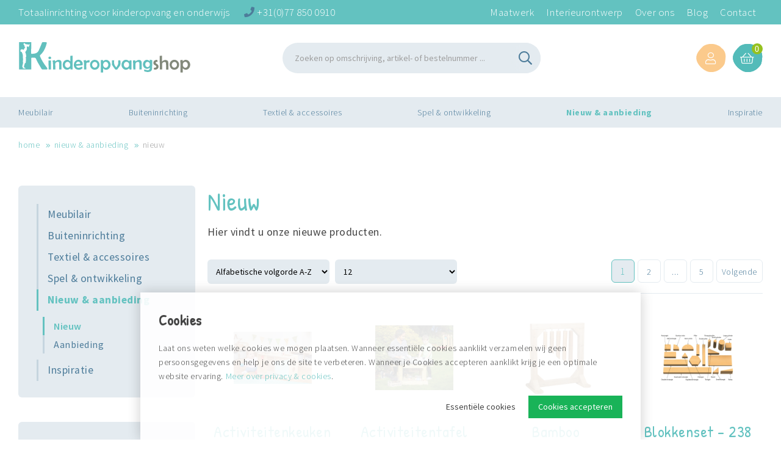

--- FILE ---
content_type: text/html; charset=utf-8
request_url: https://www.kinderopvangshop.nl/nieuw-aanbieding/nieuw
body_size: 33666
content:
<!DOCTYPE html>
<html lang="nl-NL" dir="ltr"><head><meta charset="UTF-8"><meta http-equiv="x-ua-compatible" content="ie=edge"><meta name="viewport" content="width=device-width, initial-scale=1, user-scalable=no"><meta name="generator" content="Syveon CMS 4.2.0 "><title>Nieuw |  Kinderopvangshop.nl</title><link rel="alternate" hreflang="nl-NL" href="https://www.kinderopvangshop.nl/nieuw-aanbieding/nieuw" />
<link rel="canonical" href="https://www.kinderopvangshop.nl/nieuw-aanbieding/nieuw"/>
<meta name="robots" content="index,follow">
<link rel="stylesheet" href="/assets/dist/css/styles.css?v=20251218091130">
<meta http-equiv="X-UA-Compatible" content="IE=edge">

<!-- MICROSOFT -->
<meta name="msvalidate.01" content="7356359B4EA4FCE6D3A6045EDD9E22CE" />

<!-- Google Fonts -->
<link href="https://fonts.googleapis.com/css?family=Patrick+Hand|Source+Sans+Pro:300,400,600,700" rel="stylesheet">

<script src="/assets/dist/js/head.min.js" async></script>       
<script src="https://cdn.jsdelivr.net/npm/macy@2"></script>

<!-- Google Tag Manager -->
<script>(function(w,d,s,l,i){w[l]=w[l]||[];w[l].push({'gtm.start':
new Date().getTime(),event:'gtm.js'});var f=d.getElementsByTagName(s)[0],
j=d.createElement(s),dl=l!='dataLayer'?'&l='+l:'';j.async=true;j.src=
'https://www.googletagmanager.com/gtm.js?id='+i+dl;f.parentNode.insertBefore(j,f);
})(window,document,'script','dataLayer','GTM-NV64Z26');</script>
<!-- End Google Tag Manager -->
<link rel='stylesheet' type='text/css' href='https://www.kinderopvangshop.nl/public/data/file/css_article/article_css_1.css'><link rel="icon" type="image/x-icon" href="https://www.kinderopvangshop.nl/public/data/image/favicon-1.ico">
<link rel="shortcut icon" type="image/x-icon" href="https://www.kinderopvangshop.nl/public/data/image/favicon-1.ico">

<script>
                            (function(i,s,o,g,r,a,m){i["GoogleAnalyticsObject"]=r;i[r]=i[r]||function(){
                                (i[r].q=i[r].q||[]).push(arguments)},i[r].l=1*new Date();a=s.createElement(o),
                                m=s.getElementsByTagName(o)[0];a.async=1;a.src=g;m.parentNode.insertBefore(a,m)
                                })(window,document,"script","//www.google-analytics.com/analytics.js","ga");
                                ga("create", "UA-49056648-1", "auto", {"allowLinker": true});
                                ga('set', 'anonymizeIp', true); ga('set', 'forceSSL', true);
                                ga("send", "pageview");
                            </script>  
</head>

<body data-currency='EUR' data-base-url='https://www.kinderopvangshop.nl' data-language='1' class="no-jquery cookie-control">
<!-- Google Tag Manager (noscript) -->
<noscript><iframe src="https://www.googletagmanager.com/ns.html?id=GTM-NV64Z26"
height="0" width="0" style="display:none;visibility:hidden"></iframe></noscript>
<!-- End Google Tag Manager (noscript) -->

<div class="hide-icons">
  <svg xmlns="http://www.w3.org/2000/svg">
<symbol id="icon-arrow-down" viewBox="0 0 25.4 52.9"> <g> <path fill="#FFFFFF" d="M15.9,33.3c1.7-7.9,1.3-16.2-0.7-24.5c-0.4-1.2-0.9-2.4-1.4-3.5c-0.4-0.9-0.8-1.8-1.3-2.7
		C12.3,2.3,12.2,2,12,1.7c-0.1-0.1-0.2-0.3-0.4-0.4c-0.3-0.2-0.5-0.4-0.9-0.5c-0.1,0-0.2-0.1-0.3-0.1c-0.2,0-0.4,0-0.7-0.1
		c0,0,0,0,0,0C9.4,0.8,9.3,0.8,9.2,1.2C9.1,1.4,9,1.6,9,1.8c0,0.6,0,1.1,0,1.7c0,0.1,0,0.1,0,0.2C9,4,9,4.2,9,4.5
		c0.2,1.1,0.3,2.2,0.5,3.2c0.4,2,0.8,3.9,0.9,5.9c1.2,6.1,1.4,12.2,0.4,18.2C10.2,35.3,15.3,36.9,15.9,33.3z"/> <path fill="#FFFFFF" d="M14.6,50c2-2.9,4-5.6,6-8.2c1.6-2,3.6-3.8,2.9-6.4c-0.2-0.9-1.1-1.6-2-1.6c-2.7,0-3.8,2.4-5.3,4.4
		c-1.3,1.8-2.7,3.8-4,5.6c-2.7-4-4.2-8.9-7.6-12.7c-1.8-2-4.2,0.4-3.3,2.7c1.3,2.9,2.7,5.8,4,8.4c1.3,2.7,2.7,6,4.9,8.2
		C11.5,52,13.7,51.6,14.6,50z"/> </g> </symbol>
<symbol id="icon-arrow-up" viewBox="0 0 25.4 52.9"> <g> <path fill="#FFFFFF" d="M8.8,19.7c-1.7,7.9-1.3,16.2,0.7,24.5c0.4,1.2,0.9,2.4,1.4,3.5c0.4,0.9,0.8,1.8,1.3,2.7
		c0.2,0.3,0.3,0.6,0.5,0.9c0.1,0.1,0.2,0.3,0.4,0.4c0.3,0.2,0.5,0.4,0.9,0.5c0.1,0,0.2,0.1,0.3,0.1c0.2,0,0.4,0,0.7,0.1l0,0
		c0.3-0.2,0.4-0.2,0.5-0.6c0.1-0.2,0.2-0.4,0.2-0.6c0-0.6,0-1.1,0-1.7c0-0.1,0-0.1,0-0.2c0-0.3,0-0.5,0-0.8
		c-0.2-1.1-0.3-2.2-0.5-3.2c-0.4-2-0.8-3.9-0.9-5.9c-1.2-6.1-1.4-12.2-0.4-18.2C14.5,17.7,9.4,16.1,8.8,19.7z"/> <path fill="#FFFFFF" d="M10.1,3c-2,2.9-4,5.6-6,8.2c-1.6,2-3.6,3.8-2.9,6.4c0.2,0.9,1.1,1.6,2,1.6c2.7,0,3.8-2.4,5.3-4.4
		c1.3-1.8,2.7-3.8,4-5.6c2.7,4,4.2,8.9,7.6,12.7c1.8,2,4.2-0.4,3.3-2.7c-1.3-2.9-2.7-5.8-4-8.4c-1.3-2.7-2.7-6-4.9-8.2
		C13.2,1,11,1.4,10.1,3z"/> </g> </symbol>
<symbol id="icon-baby" viewBox="0 0 512 512"> <path opacity="0.15" fill="#FFFFFF" enable-background="new    " d="M393.4,222c-4.3,0-8.5-1.7-11.5-4.8
	c-31.5-31.6-74.4-49.4-119-49.4c-44.7,0-87.5,17.8-119,49.4c-6.4,6.4-16.7,6.4-23.1,0s-6.4-16.7,0-23.1
	c37.7-37.7,88.8-58.9,142.1-58.9s104.4,21.2,142.1,58.9c4.7,4.7,6.1,11.7,3.5,17.8C405.9,218,400,222,393.4,222z"/> <path opacity="0.15" fill="#FFFFFF" enable-background="new    " d="M404.9,217.2c-5,5-12.8,6.2-19.1,2.9c4.6-2.4,7.8-6.8,8.6-12
	c0.8-5.1-0.9-10.4-4.6-14c-35.8-35.9-83.9-56.9-134.6-58.7c2.5-0.1,5.1-0.2,7.6-0.2c53.3-0.1,104.5,21.1,142.1,58.9
	C411.3,200.5,411.3,210.8,404.9,217.2z"/> <path opacity="0.15" fill="#FFFFFF" enable-background="new    " d="M279.1,91.7c0,4.3-1.7,8.5-4.8,11.5c-3.1,3.1-7.2,4.8-11.5,4.8
	c-2.6,0-5.2-0.6-7.5-1.9c-5.4-2.8-8.8-8.4-8.8-14.5s3.4-11.7,8.8-14.5c2.3-1.2,4.9-1.9,7.5-1.8c4.3,0,8.5,1.7,11.5,4.8
	C277.4,83.3,279.1,87.4,279.1,91.7z"/> <path opacity="0.15" fill="#FFFFFF" enable-background="new    " d="M264.1,91.7c0,6.1-3.4,11.6-8.8,14.5c-5.4-2.8-8.8-8.4-8.8-14.5
	s3.4-11.7,8.8-14.5C260.7,80.1,264.1,85.7,264.1,91.7z"/> <path opacity="0.15" fill="#FFFFFF" enable-background="new    " d="M162.1,376.7l24.7,13.6c1.8,1,4.1,0.9,5.8-0.3
	c1.7-1.2,2.6-3.3,2.3-5.3l-4.9-29.5c-0.3-1.7,0.3-3.4,1.5-4.7l20.8-21.1c1.4-1.5,1.9-3.6,1.3-5.5c-0.7-1.9-2.3-3.3-4.4-3.6L181,316
	c-1.8-0.3-3.4-1.4-4.1-3.1l-12.4-26.3c-0.9-1.9-2.8-3.1-5-3.1c-2.1,0-4,1.2-5,3.1l-12.4,26.3c-0.8,1.6-2.3,2.8-4.1,3.1l-28.2,4.3
	c-2,0.3-3.7,1.7-4.4,3.6c-0.7,1.9-0.2,4.1,1.3,5.5l20.8,21.1c1.2,1.2,1.8,3,1.5,4.7l-4.9,29.5c-0.3,2.1,0.6,4.1,2.3,5.3
	c1.7,1.2,4,1.3,5.8,0.3l24.7-13.6C158.5,375.8,160.5,375.8,162.1,376.7z"/> <path opacity="0.15" fill="#FFFFFF" enable-background="new    " d="M398.3,350.4c-1.2,1.2-1.8,3-1.5,4.7l4.8,29.5
	c0.3,2.1-0.5,4.1-2.3,5.3c-1.7,1.2-4,1.3-5.8,0.3l-7-3.9l-17.7-9.7c-1.7-0.9-3.7-0.9-5.3,0l-4.9,2.7l-19.8,10.9
	c-1.6,0.9-3.4,0.9-5,0.2c-1.6-0.8-2.7-2.3-3-4c-0.1-0.6-0.1-1.2,0-1.7l4.8-29.5c0.3-1.7-0.3-3.5-1.5-4.7l-20.7-21.1
	c-1.4-1.5-1.9-3.6-1.3-5.6c0.7-1.9,2.4-3.4,4.4-3.6l13.4-2.1l14.7-2.2c1.8-0.2,3.4-1.4,4.1-3l9.8-20.8l2.6-5.4
	c0.9-1.9,2.8-3.1,5-3.1s4,1.2,5,3.1l12.5,26.3c0.8,1.6,2.3,2.8,4.1,3l28.2,4.3c2,0.3,3.7,1.7,4.4,3.6c0.7,1.9,0.2,4.1-1.3,5.6
	L398.3,350.4z"/> <path opacity="0.15" fill="#FFFFFF" enable-background="new    " d="M383.1,350.4c-1.2,1.2-1.7,3-1.5,4.7l4.8,29.5
	c0.1,0.6,0.1,1.2,0,1.7l-17.7-9.7c-1.7-0.9-3.7-0.9-5.3,0l-4.9,2.7l-4.9-2.7c-1.6-0.9-3.6-0.9-5.3,0l-17.7,9.7
	c-0.1-0.6-0.1-1.2,0-1.7l4.8-29.5c0.3-1.7-0.3-3.5-1.5-4.7l-20.7-21.1c-1.4-1.5-1.9-3.6-1.3-5.6c0.7-1.9,2.4-3.4,4.4-3.6l13.4-2.1
	l14.7-2.2c1.8-0.2,3.4-1.4,4.1-3l9.8-20.8l9.8,20.8c0.8,1.6,2.3,2.8,4.1,3l28.2,4.3c2,0.3,3.7,1.7,4.4,3.6c0.7,1.9,0.2,4.1-1.3,5.5
	L383.1,350.4z"/> <path opacity="0.15" fill="#FFFFFF" enable-background="new    " d="M301.3,304.3c-16.8,16.7-42.4,20.7-63.4,9.8
	c-21-10.9-32.6-34.1-28.6-57.4s22.6-41.4,46-44.7c7.2-1,14.6-0.5,21.7,1.4c18.8,5,33.4,19.7,38.5,38.5
	C320.4,270.5,315,290.5,301.3,304.3z"/> <path opacity="0.15" fill="#FFFFFF" enable-background="new    " d="M302.1,264.9c0.4,27.4-19.7,50.9-46.8,54.8
	c-26.9-3.8-46.8-26.8-46.9-53.9c0-27.1,19.9-50.1,46.8-53.9c2.2,0.3,4.4,0.8,6.6,1.4c3.8,1,7.4,2.4,10.8,4.2c5,2.5,9.6,5.9,13.5,9.8
	c6.8,6.7,11.6,15.1,14.1,24.4C301.5,256,302.1,260.5,302.1,264.9z"/> <path opacity="0.15" fill="#FFFFFF" enable-background="new    " d="M302.1,264.9l-53.4,53.4c-18.8-5-33.4-19.7-38.5-38.5l62.4-62.4
	c5,2.5,9.6,5.9,13.5,9.8c6.8,6.7,11.6,15.1,14.1,24.4C301.5,256,302.1,260.5,302.1,264.9z"/> <path opacity="0.15" fill="#FFFFFF" enable-background="new    " d="M120.7,217.2c5.2,5.2,13.3,6.3,19.7,2.5
	c-1.2-0.7-2.4-1.5-3.4-2.5c-3.1-3.1-4.8-7.2-4.8-11.5s1.7-8.5,4.8-11.5c35.6-35.8,83.5-56.7,133.9-58.7c-2.7-0.1-5.4-0.2-8.2-0.2
	c-2.5,0-5.1,0.1-7.6,0.2h0.3c-50.8,1.7-99,22.7-134.8,58.7c-3.1,3.1-4.8,7.2-4.8,11.5C115.9,210,117.7,214.1,120.7,217.2z"/> <path opacity="0.15" fill="#FFFFFF" enable-background="new    " d="M106.6,329.3l20.8,21.1c1.2,1.2,1.8,3,1.5,4.7l-4.9,29.5
	c-0.3,2.1,0.6,4.1,2.3,5.3c1.7,1.2,4,1.3,5.8,0.3l8.2-4.5c0-0.4,0-0.7,0-1.1l4.9-29.5c0.3-1.7-0.3-3.4-1.5-4.7l-20.8-21.1
	c-1.4-1.5-1.9-3.6-1.3-5.5c0.7-1.9,2.3-3.3,4.4-3.6l28.2-4.3c1.8-0.3,3.4-1.4,4.1-3.1l9.2-19.5l-3.2-6.8c-0.9-1.9-2.8-3.1-5-3.1
	c-2.1,0-4,1.2-5,3.1l-12.4,26.3c-0.8,1.6-2.3,2.8-4.1,3.1l-28.2,4.3c-2,0.3-3.7,1.7-4.4,3.6C104.7,325.7,105.2,327.8,106.6,329.3z"/> <path fill="#FFFFFF" d="M116.9,190.3c38.7-38.7,91.2-60.5,145.9-60.4v10.9c-51.9,0-101.6,20.6-138.2,57.3L116.9,190.3z"/> <g> <path fill="#FFFFFF" d="M141.2,176.2c-0.9-1.2-2.2-1.9-3.7-2.1c-1.4-0.2-2.9,0.3-4,1.2c-5.8,4.7-11.3,9.7-16.6,14.9l7.7,7.7
		c5-5,10.3-9.7,15.8-14.1C142.6,181.9,143,178.6,141.2,176.2z"/> <path fill="#FFFFFF" d="M262.8,140.7v-10.9c-29.9,0-59.5,6.5-86.7,19.1c-1.7,0.8-3.4,1.6-5,2.4c-1.3,0.6-2.3,1.8-2.8,3.2
		s-0.3,2.9,0.3,4.2c1.4,2.6,4.6,3.7,7.3,2.4c1.6-0.8,3.2-1.6,4.8-2.3C206.4,146.8,234.4,140.7,262.8,140.7z"/> <path fill="#FFFFFF" d="M151.6,162.3c-1.2,0.8-2.1,2.1-2.4,3.5l-0.1,1c0,0.4,0,0.7,0.1,1.1c0,0.3,0.1,0.7,0.3,1s0.3,0.7,0.5,1
		c0.8,1.2,2.1,2,3.5,2.3c0.7,0.1,1.4,0.1,2.1,0c2.1-0.4,3.8-2,4.3-4.1c0.1-0.7,0.1-1.4,0-2.1c-0.1-0.7-0.3-1.4-0.7-2
		c-0.8-1.2-2-2.1-3.4-2.5C154.4,161.3,152.9,161.5,151.6,162.3z"/> <path fill="#FFFFFF" d="M393.4,227.4c-5.8,0-11.3-2.3-15.4-6.4c-30.5-30.6-72-47.8-115.2-47.8s-84.6,17.2-115.2,47.8
		c-5.5,5.6-13.5,7.8-21.1,5.8s-13.4-7.9-15.5-15.5c-2-7.6,0.2-15.6,5.8-21.1c2.1-2.1,5.5-2,7.6,0.1s2.1,5.5,0.1,7.6
		c-2.8,2.7-3.9,6.8-2.9,10.5c1,3.8,3.9,6.7,7.7,7.7c3.8,1,7.8-0.1,10.5-2.9c32.6-32.6,76.8-51,122.9-51s90.3,18.3,122.9,51
		c4.3,4.1,11.1,4.1,15.4,0c2-2,3.2-4.8,3.2-7.7s-1.1-5.7-3.2-7.7c-36.6-36.7-86.4-57.3-138.2-57.3c-3,0-5.4-2.4-5.4-5.4
		s2.4-5.4,5.4-5.4c54.7-0.1,107.3,21.7,145.9,60.4c6.2,6.2,8.1,15.6,4.7,23.7C410.1,222.1,402.2,227.4,393.4,227.4z"/> <path fill="#FFFFFF" d="M262.8,113.5c-12,0-21.8-9.7-21.8-21.8S250.8,70,262.8,70c12,0,21.8,9.7,21.8,21.8
		C284.6,103.8,274.8,113.5,262.8,113.5z M262.8,80.9c-6,0-10.9,4.9-10.9,10.9s4.9,10.9,10.9,10.9s10.9-4.9,10.9-10.9
		C273.7,85.7,268.8,80.9,262.8,80.9z"/> <path fill="#FFFFFF" d="M262.8,140.7c-3,0-5.4-2.4-5.4-5.4v-27.2c0-3,2.4-5.4,5.4-5.4s5.4,2.4,5.4,5.4v27.2
		C268.2,138.3,265.8,140.7,262.8,140.7z"/> <path fill="#FFFFFF" d="M189.5,396.4c-1.8,0-3.7-0.5-5.3-1.4l-24.7-13.6h-0.1L134.7,395c-3.7,2-8.1,1.8-11.5-0.6s-5.2-6.5-4.5-10.7
		l4.9-29.5l-20.8-21.1c-2.9-2.9-3.8-7.2-2.5-11.1s4.7-6.7,8.7-7.3l28.2-4.3l12.5-26.3c1.8-3.8,5.7-6.2,9.9-6.2s8.1,2.4,9.9,6.2
		l12.4,26.3l28.3,4.3c4,0.6,7.4,3.4,8.7,7.3s0.3,8.2-2.6,11.1l-20.8,21.1l4.9,29.5c0.7,4.1-1,8.2-4.5,10.6
		C194,395.7,191.8,396.4,189.5,396.4z M159.5,288.8L147,315.1c-1.6,3.3-4.6,5.6-8.2,6.1l-28.2,4.3l20.7,21.1c2.4,2.5,3.5,6,3,9.4
		l-4.9,29.5l24.8-13.6c3.3-1.8,7.3-1.8,10.5,0l24.7,13.6l-4.8-29.5c-0.6-3.4,0.6-6.9,3-9.4l20.8-21.1l-28.2-4.3
		c-3.6-0.5-6.7-2.8-8.2-6.1L159.5,288.8z"/> <path fill="#FFFFFF" d="M396.2,396.4c-1.8,0-3.7-0.5-5.3-1.4l-24.7-13.6l0,0l0,0L341.4,395c-3.7,2-8.1,1.8-11.6-0.6
		c-3.4-2.4-5.2-6.5-4.5-10.7l4.9-29.5l-20.8-21.1c-2.9-2.9-3.8-7.2-2.5-11.1s4.7-6.7,8.7-7.3l28.2-4.3l12.5-26.3
		c1.8-3.8,5.7-6.2,9.9-6.2c4.2,0,8.1,2.4,9.9,6.2l12.4,26.3l28.3,4.3c4,0.6,7.4,3.4,8.7,7.3c1.3,3.9,0.3,8.2-2.5,11.1l-20.8,21.1
		l4.9,29.5c0.7,4.1-1,8.2-4.4,10.6C400.7,395.7,398.5,396.4,396.2,396.4z M366.2,288.8l-12.5,26.3c-1.6,3.3-4.6,5.6-8.2,6.1
		l-28.2,4.3l20.7,21.1c2.4,2.5,3.5,6,3,9.4l-4.9,29.5l24.8-13.6c3.3-1.8,7.3-1.8,10.5,0l24.7,13.6l-4.8-29.5c-0.6-3.4,0.5-6.9,3-9.4
		l20.8-21.1l-28.3-4.3c-3.6-0.5-6.7-2.8-8.2-6.1L366.2,288.8z"/> <path fill="#FFFFFF" d="M262.8,325.6c-27.1,0-50.8-18.2-57.8-44.3c-7-26.2,4.4-53.8,27.9-67.3s53.1-9.6,72.2,9.5
		c17.1,17.1,22.2,42.8,13,65.2C308.8,311.1,287,325.6,262.8,325.6z M262.8,216.9c-23.3,0-43.4,16.5-48,39.4
		c-4.5,22.9,7.7,45.8,29.3,54.7c21.6,8.9,46.4,1.4,59.4-18.1c13-19.4,10.4-45.3-6.1-61.8C288.3,222,275.8,216.9,262.8,216.9z"/> <path fill="#FFFFFF" d="M210.3,285.3c-2.2,0-4.2-1.3-5-3.4c-0.8-2-0.4-4.4,1.2-5.9l66.6-66.6c2.1-2.1,5.5-2,7.6,0.1
		s2.1,5.5,0.1,7.6l-66.6,66.6C213.1,284.8,211.7,285.3,210.3,285.3z"/> <path fill="#FFFFFF" d="M248.7,323.8c-2.2,0-4.2-1.3-5-3.4c-0.8-2-0.4-4.4,1.2-5.9l66.6-66.6c2.1-2.1,5.5-2,7.6,0.1
		s2.1,5.5,0.1,7.6l-66.6,66.6C251.6,323.2,250.2,323.8,248.7,323.8z"/> <path fill="#FFFFFF" d="M243.6,292.7c-0.5,0.5-1.1,0.9-1.8,1.2c-1.3,0.6-2.8,0.6-4.2,0c-0.7-0.3-1.3-0.7-1.8-1.2
		c-1-1-1.6-2.4-1.6-3.8c0-0.7,0.2-1.4,0.5-2.1c0.4-1,1.1-1.9,2-2.5c0.3-0.2,0.6-0.4,0.9-0.5c0.3-0.2,0.7-0.3,1-0.3s0.7-0.1,1-0.1
		c1.4,0,2.8,0.6,3.8,1.6c0.5,0.5,0.9,1.1,1.2,1.8c0.3,0.7,0.4,1.4,0.5,2.1c0,0.3-0.1,0.7-0.1,1c-0.1,0.4-0.2,0.7-0.3,1
		s-0.3,0.6-0.5,0.9C244.1,292.2,243.8,292.5,243.6,292.7z"/> <path fill="#FFFFFF" d="M259,277.4c-0.5,0.5-1.1,0.9-1.8,1.2c-1.3,0.6-2.8,0.6-4.2,0c-0.7-0.3-1.3-0.7-1.8-1.2
		c-1-1-1.6-2.4-1.6-3.8c0-0.7,0.2-1.4,0.5-2.1c0.4-1,1.1-1.9,2-2.5c0.3-0.2,0.6-0.4,0.9-0.5c0.3-0.2,0.7-0.3,1-0.3s0.7-0.1,1-0.1
		c1.4,0,2.8,0.6,3.8,1.6c0.5,0.5,0.9,1.1,1.2,1.8c0.3,0.7,0.4,1.4,0.5,2.1c0,0.3-0.1,0.7-0.1,1c-0.1,0.4-0.2,0.7-0.3,1
		c-0.1,0.3-0.3,0.6-0.5,0.9S259.2,277.1,259,277.4z"/> <path fill="#FFFFFF" d="M274.3,262c-0.5,0.5-1.1,0.9-1.8,1.2c-1.3,0.6-2.8,0.6-4.2,0c-0.7-0.3-1.3-0.7-1.8-1.2
		c-1-1-1.6-2.4-1.6-3.8c0-0.7,0.2-1.4,0.5-2.1c0.4-1,1.1-1.9,2-2.5c0.3-0.2,0.6-0.4,0.9-0.5c0.3-0.2,0.7-0.3,1-0.3s0.7-0.1,1-0.1
		c1.4,0,2.8,0.6,3.8,1.6c0.5,0.5,0.9,1.1,1.2,1.8c0.3,0.7,0.4,1.4,0.5,2.1c0,0.3-0.1,0.7-0.1,1c-0.1,0.4-0.2,0.7-0.3,1
		c-0.1,0.3-0.3,0.6-0.5,0.9C274.8,261.4,274.6,261.7,274.3,262z"/> <path fill="#FFFFFF" d="M289.7,246.6c-0.5,0.5-1.1,0.9-1.8,1.2c-1.3,0.6-2.8,0.6-4.2,0c-0.7-0.3-1.3-0.7-1.8-1.2
		c-1-1-1.6-2.4-1.6-3.8c0-0.7,0.2-1.4,0.5-2.1c0.4-1,1.1-1.9,2-2.5c0.3-0.2,0.6-0.4,0.9-0.5c0.3-0.2,0.7-0.3,1-0.3s0.7-0.1,1-0.1
		c1.4,0,2.8,0.6,3.8,1.6c0.5,0.5,0.9,1.1,1.2,1.8c0.3,0.7,0.4,1.4,0.5,2.1c0,0.3-0.1,0.7-0.1,1c-0.1,0.4-0.2,0.7-0.3,1
		c-0.1,0.3-0.3,0.6-0.5,0.9C290.2,246,290,246.3,289.7,246.6z"/> <path fill="#FFFFFF" d="M159.5,287.6c-3,0-5.4-2.4-5.4-5.4v-16.3c0-3,2.4-5.4,5.4-5.4s5.4,2.4,5.4,5.4v16.3
		C164.9,285.1,162.5,287.6,159.5,287.6z"/> <path fill="#FFFFFF" d="M159.5,249.5c-3,0-5.4-2.4-5.4-5.4v-40.6c0-3,2.4-5.4,5.4-5.4s5.4,2.4,5.4,5.4v40.6
		C164.9,247.1,162.5,249.5,159.5,249.5z"/> <path fill="#FFFFFF" d="M366.2,287.6c-3,0-5.4-2.4-5.4-5.4v-16.3c0-3,2.4-5.4,5.4-5.4s5.4,2.4,5.4,5.4v16.3
		C371.6,285.1,369.2,287.6,366.2,287.6z"/> <path fill="#FFFFFF" d="M366.2,249.5c-3,0-5.4-2.4-5.4-5.4v-40.6c0-3,2.4-5.4,5.4-5.4s5.4,2.4,5.4,5.4v40.6
		C371.6,247.1,369.2,249.5,366.2,249.5z"/> <path fill="#FFFFFF" d="M262.8,195.1c-3,0-5.4-2.4-5.4-5.4v-21.8c0-3,2.4-5.4,5.4-5.4s5.4,2.4,5.4,5.4v21.8
		C268.2,192.7,265.8,195.1,262.8,195.1z"/> </g> <g> <path fill="#FFFFFF" d="M261.8,502c-19.5,0-38.6-2.4-56.5-7.1h-0.1c-30.1-8.4-69.5-31.6-102.9-60.3c-28.8-25-67-65.6-85.3-118.3
		C7.5,289,4.5,261.6,8.1,234.8c4-29.8,16.3-59.1,36.5-86.9c23.8-32.9,47.9-58.3,68.7-79.5l0.2-0.2c25.4-24.2,61.4-36.1,87.2-41.9
		c31.8-7.1,66.7-8.9,95.6-5h0.1c11.8,1.8,52.8,9.1,88.5,28.5c6.1,1.6,24.2,9.1,57.4,44.3c36.4,27.8,56.9,63.9,62.8,110.4
		c5.4,42.5-1.9,88.9-9.7,132.8c-4.8,31-27.9,60.6-46.4,80c-20.5,21.4-44,39.5-58.3,47.9c-27.3,17-58.9,28.7-91.6,33.8
		C286.6,501,274.1,502,261.8,502z M209.6,478.8c55.5,14.7,121.6,4.1,172.3-27.6l0.2-0.1c23.2-13.6,89.2-66.5,96.9-116.3v-0.2
		c16.6-92.3,24.5-173.1-47.3-227.6l-0.6-0.4l-0.5-0.5c-32.3-34.4-48.2-39.6-50-40.1l-1.7-0.1l-1-0.8c-33.5-18.4-72.7-25.5-84-27.2
		c-52.9-7.1-130,5.3-169,42.3c-20.3,20.8-43.9,45.6-67,77.5C22.7,206.4,14.2,258,32.6,310.9c17.1,49.2,53.3,87.5,80.5,111.1
		C144.8,449.2,181.7,471,209.6,478.8z"/> </g> </symbol>
<symbol id="icon-betalen" viewBox="0 0 101 96"> <path fill="#63C2C0" d="M87,15.9c-7.6-8.1-11-8.6-11-8.6c-5.8-3.2-12.9-5-17.4-5.6c-10.8-1.5-27,1.1-35.3,8.9
	c-4.4,4.5-9,9.4-13.6,15.7c-23.1,32,14.7,62.3,31.3,67c11.4,3,25,1.1,35.9-5.7c5-2.9,18.6-13.8,20.2-24.5
	C100.4,44.8,102.3,27.6,87,15.9z"/> <g> <path fill="#FFFFFF" d="M55.9,20c-1,0-2,0.1-3,0.2c-1-0.1-2-0.2-3-0.2c-4.9,0-9.4,1.6-13.3,4.3c0,0,0,0,0,0c-2,1.4-3.8,3.1-5.3,5
		c0,0-0.1,0.1-0.1,0.1c-1.5,1.8-2.8,3.9-3.8,6.1c0,0-0.1,0.1-0.1,0.2c-0.7,1.6-1.3,3.2-1.8,4.9c0,0.1-0.1,0.2-0.1,0.3
		c-0.7,2.6-1,5.3-1,8.1c0,4.4,0.9,8.6,2.4,12.3c0,0,0,0.1,0,0.1c0.9,2.2,2.1,4.3,3.5,6.1c0,0.1,0.1,0.1,0.1,0.1
		c1.4,1.9,3,3.5,4.7,4.9c0.1,0.1,0.1,0.1,0.2,0.1c4.1,3.3,9.1,5.2,14.5,5.2c1,0,2-0.1,3-0.2c1,0.1,2,0.2,3,0.2
		c14.1,0,25.5-13,25.5-29S69.9,20,55.9,20z M45.3,22.6c-0.3,0.2-0.6,0.3-1,0.5c-0.2,0.1-0.4,0.2-0.5,0.3c-0.3,0.2-0.5,0.3-0.8,0.5
		H41c1.5-0.7,3-1.2,4.6-1.6C45.5,22.5,45.4,22.6,45.3,22.6z M35.2,66h-3.6c-0.9-1.2-1.7-2.6-2.3-4h3.8c0.2,0.4,0.3,0.7,0.5,1.1
		c0.1,0.1,0.1,0.3,0.2,0.4c0.2,0.4,0.4,0.8,0.6,1.2c0.1,0.1,0.2,0.3,0.2,0.4C34.8,65.4,35,65.7,35.2,66z M28.8,37h3.8
		c-0.2,0.4-0.3,0.9-0.5,1.3c0,0.1-0.1,0.2-0.1,0.4c-0.1,0.4-0.3,0.9-0.4,1.3h-3.9C28,39,28.4,38,28.8,37z M26.4,49
		c0-0.7,0-1.3,0.1-2h4c0,0,0,0,0,0c0,0.6-0.1,1.3-0.1,2c0,0.3,0,0.7,0,1h-4C26.4,49.7,26.4,49.3,26.4,49z M30.5,52
		c0,0.4,0.1,0.8,0.1,1.3c0,0,0,0.1,0,0.1c0.1,0.6,0.2,1.1,0.3,1.7H27c-0.2-1-0.3-2-0.4-3H30.5z M31.1,42c0,0.1,0,0.2-0.1,0.4
		c0,0.1-0.1,0.3-0.1,0.4c-0.1,0.6-0.2,1.3-0.3,1.9c0,0,0,0.1,0,0.1c0,0.1,0,0.2,0,0.3h-4c0.1-1,0.3-2,0.5-3H31.1z M31.4,57
		c0,0.1,0.1,0.2,0.1,0.4c0,0,0,0.1,0,0.1c0.2,0.6,0.4,1.2,0.5,1.8c0,0.1,0.1,0.2,0.1,0.4c0,0.1,0.1,0.2,0.1,0.3h-3.9
		c-0.4-1-0.7-2-1-3H31.4z M34.7,32.9c-0.1,0.1-0.2,0.3-0.2,0.4c-0.2,0.4-0.4,0.8-0.6,1.2c-0.1,0.1-0.2,0.3-0.2,0.4c0,0,0,0,0,0.1
		h-3.7c0.8-1.4,1.6-2.8,2.6-4h3.5c-0.1,0.2-0.2,0.3-0.4,0.5C35.2,32,34.9,32.4,34.7,32.9z M37.6,26h2.8c-0.2,0.2-0.5,0.4-0.7,0.7
		c-0.2,0.2-0.4,0.4-0.6,0.6c-0.2,0.2-0.4,0.4-0.6,0.6c-0.2,0.2-0.4,0.4-0.6,0.6c-0.2,0.2-0.3,0.4-0.5,0.6h-3.3
		C35.2,27.9,36.3,26.9,37.6,26z M33.2,68h3.4c0.1,0.1,0.2,0.3,0.3,0.4c0.3,0.4,0.6,0.7,0.9,1.1c0.2,0.2,0.4,0.4,0.6,0.6
		c0.2,0.2,0.4,0.4,0.6,0.6c0.1,0.1,0.2,0.2,0.2,0.2h-3C35.2,70.1,34.1,69.1,33.2,68z M45.6,75.6c-2.3-0.5-4.5-1.4-6.5-2.6h2.4
		c0.1,0.1,0.3,0.2,0.4,0.3c0.2,0.2,0.4,0.3,0.6,0.5c0.4,0.3,0.8,0.5,1.2,0.8c0.2,0.1,0.4,0.2,0.5,0.3c0.3,0.2,0.6,0.4,1,0.5
		C45.4,75.4,45.5,75.5,45.6,75.6z M55.9,76c-0.8,0-1.6,0-2.4-0.1l-0.4-0.1c0,0-0.1,0-0.1,0c-0.3,0-0.7-0.1-1-0.2c0,0-0.1,0-0.1,0
		c-0.3-0.1-0.7-0.1-1-0.2c0,0-0.1,0-0.1,0c-0.3-0.1-0.6-0.2-0.9-0.3c-0.1,0-0.2-0.1-0.3-0.1c-0.3-0.1-0.5-0.2-0.8-0.3
		c-0.2-0.1-0.4-0.2-0.6-0.2c-0.1-0.1-0.3-0.1-0.4-0.2c-5.4-2.3-9.8-6.8-12.6-12.5c0,0,0-0.1-0.1-0.1c-0.2-0.3-0.3-0.6-0.4-1
		c-0.1-0.1-0.1-0.2-0.1-0.4c-0.1-0.3-0.2-0.5-0.3-0.8c-0.1-0.2-0.1-0.3-0.2-0.5c-0.1-0.2-0.2-0.5-0.2-0.7c-0.1-0.2-0.1-0.4-0.2-0.5
		c-0.1-0.2-0.1-0.4-0.2-0.6c-0.1-0.2-0.1-0.4-0.2-0.6c-0.1-0.2-0.1-0.4-0.2-0.6c0-0.2-0.1-0.4-0.1-0.6c0-0.2-0.1-0.4-0.1-0.6
		c0-0.2-0.1-0.4-0.1-0.6c0-0.2-0.1-0.4-0.1-0.7c0-0.2-0.1-0.4-0.1-0.6c0-0.2-0.1-0.5-0.1-0.7c0-0.2,0-0.4-0.1-0.6
		c0-0.3,0-0.6-0.1-0.8c0-0.2,0-0.3,0-0.5c0-0.4,0-0.9,0-1.3s0-0.9,0-1.3c0-0.2,0-0.3,0-0.5c0-0.3,0-0.6,0.1-0.8c0-0.2,0-0.4,0.1-0.6
		c0-0.2,0-0.5,0.1-0.7c0-0.2,0.1-0.4,0.1-0.6c0-0.2,0.1-0.5,0.1-0.7c0-0.2,0.1-0.4,0.1-0.6c0-0.2,0.1-0.4,0.1-0.6
		c0-0.2,0.1-0.4,0.1-0.6c0.1-0.2,0.1-0.4,0.2-0.6c0.1-0.2,0.1-0.4,0.2-0.6c0.1-0.2,0.1-0.4,0.2-0.6c0.1-0.2,0.1-0.4,0.2-0.5
		c0.1-0.2,0.2-0.5,0.2-0.7c0.1-0.2,0.1-0.3,0.2-0.5c0.1-0.3,0.2-0.5,0.3-0.8c0-0.1,0.1-0.2,0.1-0.4c0.1-0.3,0.3-0.7,0.4-1
		c0,0,0-0.1,0.1-0.1c2.7-5.7,7.2-10.2,12.6-12.5c0.1-0.1,0.3-0.1,0.4-0.2c0.2-0.1,0.4-0.2,0.6-0.2c0.3-0.1,0.5-0.2,0.8-0.3
		c0.1,0,0.2-0.1,0.3-0.1c0.3-0.1,0.6-0.2,0.9-0.3c0,0,0.1,0,0.1,0c0.3-0.1,0.7-0.2,1-0.2c0,0,0.1,0,0.1,0c0.3-0.1,0.7-0.1,1-0.2
		c0,0,0.1,0,0.1,0l0.4-0.1c0.8-0.1,1.6-0.1,2.4-0.1c13,0,23.5,12.1,23.5,27S68.8,76,55.9,76z"/> <path fill="#FFFFFF" d="M65.7,56.2c-0.2,0-0.5,0.1-0.7,0.3c-1.8,1.9-4.2,2.8-7.1,2.8c-2.3,0-4.3-0.7-5.9-2c-1.5-1.2-2.5-2.8-3-4.8
		h8c0.6,0,1-0.4,1-1s-0.4-1-1-1h-8.4c0-0.4-0.1-0.9-0.1-1.4c0-0.5,0-1,0.1-1.5h9c0.6,0,1-0.4,1-1s-0.4-1-1-1h-8.6
		c0.5-1.9,1.5-3.6,2.9-4.8c1.5-1.3,3.3-2,5.2-2c2,0,3.8,0.6,5.5,1.8c0.7,0.5,1.3,1,1.8,1.6v2.1c0,0.6,0.4,1,1,1c0.6,0,1-0.4,1-1
		v-6.2c0-0.6-0.4-1-1-1c-0.6,0-1,0.4-1,1v1.3c-2.1-1.7-4.5-2.6-7.1-2.6c-2.7,0-5,0.9-6.9,2.6c-1.8,1.6-3,3.7-3.5,6.2h-2
		c-0.6,0-1,0.4-1,1s0.4,1,1,1h1.7c0,0.5-0.1,1-0.1,1.5c0,0.5,0,1,0.1,1.4h-2.3c-0.6,0-1,0.4-1,1s0.4,1,1,1h2.6
		c0.6,2.6,1.8,4.7,3.7,6.2c2,1.7,4.4,2.5,7.3,2.5c3.3,0,6.2-1.1,8.5-3.4c0.3-0.3,0.3-0.5,0.3-0.7c0-0.3-0.2-0.6-0.4-0.8
		C66.1,56.2,65.8,56.2,65.7,56.2z"/> </g> </symbol>
<symbol id="icon-box" viewBox="0 0 101 96"> <path fill="#63C2C0" d="M87,15.9c-7.6-8.1-11-8.6-11-8.6c-5.8-3.2-12.9-5-17.4-5.6c-10.8-1.5-27,1.1-35.3,8.9
	c-4.4,4.5-9,9.4-13.6,15.7c-23.1,32,14.7,62.3,31.3,67c11.4,3,25,1.1,35.9-5.7c5-2.9,18.6-13.8,20.2-24.5
	C100.4,44.8,102.3,27.6,87,15.9z"/> <g> <g> <path fill="#FFFFFF" d="M83.7,28.9L52.3,14.8c-0.3-0.1-0.6-0.1-0.9,0L19.9,28.9c-0.4,0.2-0.6,0.5-0.6,0.8v34.2
			c0,0.4,0.2,0.7,0.6,0.8l31.5,14.1c0.1,0.1,0.3,0.1,0.4,0.1s0.3,0,0.4-0.1l31.5-14.1c0.4-0.2,0.6-0.5,0.6-0.8V29.7
			C84.3,29.3,84.1,29,83.7,28.9z M51.8,16.7l29.1,13l-8.4,3.8c-0.1,0-0.1-0.1-0.2-0.1L43.4,20.4L51.8,16.7z M41.1,21.5l29.1,13
			l-6,2.7l-29.1-13L41.1,21.5z M70.9,36.3v9.8l-5.6,2.5v-9.8L70.9,36.3z M82.3,63.3L52.8,76.4V44.4l7-3.1c0.5-0.2,0.7-0.8,0.5-1.3
			c-0.2-0.5-0.9-0.7-1.4-0.4l-7.2,3.2L49,41.5c-0.5-0.2-1.1,0-1.4,0.4c-0.2,0.5,0,1,0.5,1.3l2.7,1.2v32.1L21.3,63.3V31.2l22.4,10
			c0.1,0.1,0.3,0.1,0.4,0.1c0.4,0,0.7-0.2,0.9-0.5c0.2-0.5,0-1-0.5-1.3l-22-9.8l10.1-4.5l30.5,13.6c0,0,0,0,0,0v11.3
			c0,0.3,0.2,0.6,0.5,0.8c0.2,0.1,0.4,0.1,0.5,0.1c0.2,0,0.3,0,0.4-0.1l7.6-3.4c0.4-0.2,0.6-0.5,0.6-0.8V35.4l9.4-4.2L82.3,63.3
			L82.3,63.3z"/> </g> </g> </symbol>
<symbol id="icon-buitenverlichting" viewBox="0 0 512 512"> <title>010 - Heart Bulb</title> <desc>Created with Sketch.</desc> <g id="Page-1"> <g transform="translate(-1.000000, -1.000000)"> <path id="Shape" opacity="0.15" fill="#FFFFFF" enable-background="new    " d="M216.4,332.4c-18.2-15.9-37.4-32.9-47-42.5
			c-21.2-21.2-53-42.4-53-95.5s31.8-79.6,74.3-79.6c29.1,0.2,55.7,16.6,69,42.4c13.3-25.9,39.9-42.2,69-42.4
			c42.4,0,74.3,26.5,74.3,79.6s-31.8,74.3-53,95.5c-9.5,9.5-28.7,26.6-47,42.5H216.4z"/> <path opacity="0.15" fill="#FFFFFF" enable-background="new    " d="M214.3,332.4c-16.9-15.9-34.7-32.9-43.5-42.5
			c-19.7-21.2-49.1-42.4-49.1-95.5s29.5-79.6,68.8-79.6s58.9,31.8,63.8,42.4c4.9-10.6,24.6-42.4,63.8-42.4s68.8,26.5,68.8,79.6
			s-29.5,74.3-49.1,95.5c-8.8,9.5-26.6,26.6-43.5,42.5H214.3z"/> <path opacity="0.15" fill="#FFFFFF" enable-background="new    " d="M302,364.2v37.1c0,11.7-9.5,21.2-21.2,21.2h-42.4
			c-8,0-15.3-4.5-18.9-11.6c-1.5-3-2.3-6.3-2.3-9.6v-37.1H302z"/> <path opacity="0.15" fill="#FFFFFF" enable-background="new    " d="M286.1,364.2v37.1c0,11.7-7.1,21.2-15.9,21.2h-31.8
			c-3.2,0-6.2-1.2-8.6-3.4c-2.5-2.2-4.4-5-5.6-8.2c-1.2-3.1-1.8-6.3-1.8-9.6v-37.1H286.1z"/> <path opacity="0.15" fill="#FFFFFF" enable-background="new    " d="M317.9,348.3c0,8.8-7.1,15.9-15.9,15.9h-84.9
			c-8.8,0-15.9-7.1-15.9-15.9s7.1-15.9,15.9-15.9H302C310.8,332.4,317.9,339.5,317.9,348.3z"/> <path opacity="0.15" fill="#FFFFFF" enable-background="new    " d="M302,348.3c0,8.8-7.1,15.9-15.9,15.9h-69
			c-8.8,0-15.9-7.1-15.9-15.9s7.1-15.9,15.9-15.9h69C294.9,332.4,302,339.5,302,348.3z"/> <path opacity="0.15" fill="#FFFFFF" enable-background="new    " d="M169.4,290c4.4,4.4,11,10.5,18.6,17.3
			c8,7.8,17.3,16.6,26.3,25.1h2.3c-8.4,0.6-14.9,7.7-14.8,16.1c0.1,8.4,6.9,15.3,15.3,15.6v37.1c0,3.3,0.8,6.6,2.3,9.6
			c3.6,7.1,10.9,11.6,18.9,11.6h15.9c-8,0-15.3-4.5-18.9-11.6c-1.5-3-2.3-6.3-2.3-9.6v-37.1c-8.4-0.3-15.2-7.2-15.3-15.6
			s6.3-15.5,14.8-16.1h-2.3c-9-8.5-18.3-17.3-26.3-25.1c-7.5-6.8-14.1-12.9-18.6-17.3c-21.2-21.2-53-42.4-53-95.5
			c0-49.6,27.8-75.9,66-79.2c-2.5-0.2-5-0.4-7.7-0.4h-0.2c-0.8,0-1.6,0.1-2.5,0.1c-41.1,1.1-71.6,27.5-71.6,79.5
			C116.3,247.5,148.2,268.7,169.4,290z"/> <path fill="#FFFFFF" d="M190.6,120.2c-10.8-0.1-21.5,2-31.4,6.3c-9.7,4.2-18.1,11-24.2,19.7c-7.4,10.9-11.7,23.5-12.7,36.6
			c-1.5,13.3-0.5,26.7,3,39.6c3.6,12.8,9.9,24.6,18.6,34.6c8.6,10.3,19.1,19.2,29.3,29.2l-7.5,7.5c-9.6-9.5-20.6-18.8-29.9-30
			c-4.7-5.6-8.9-11.7-12.4-18.1c-3.5-6.5-6.3-13.4-8.2-20.5c-3.8-14.2-4.9-28.9-3.3-43.5c1.2-14.9,6.2-29.2,14.6-41.6
			c7.2-10.3,17.1-18.3,28.5-23.3c11.3-4.8,23.4-7.3,35.7-7.2v10.7H190.6z"/> <path fill="#FFFFFF" d="M164.5,118.8c0.9,2.7,3.6,4.3,6.4,3.7c6.5-1.5,13.1-2.3,19.8-2.3v-10.6c-7.5,0-15,0.9-22.3,2.6
			c-1.4,0.3-2.6,1.2-3.4,2.5C164.2,115.9,164.1,117.4,164.5,118.8z"/> <path fill="#FFFFFF" d="M165.6,293.7l7.5-7.5c-10.2-10.1-20.7-18.9-29.3-29.2c-8.6-10.1-15-21.9-18.6-34.6
			c-3.4-12.9-4.5-26.3-3-39.6c1-13.1,5.4-25.7,12.7-36.5c0.9-1.4,1.9-2.7,2.9-3.9c1.7-2.2,1.5-5.4-0.5-7.4c-1-1-2.5-1.5-3.9-1.4
			s-2.8,0.8-3.7,1.9c-1.3,1.4-2.4,3-3.5,4.6c-8.4,12.4-13.4,26.7-14.6,41.6c-1.6,14.6-0.5,29.3,3.3,43.5c2,7.1,4.7,14,8.2,20.5
			c3.6,6.4,7.7,12.5,12.4,18.1C145,274.9,156,284.2,165.6,293.7z"/> <path fill="#FFFFFF" d="M152.7,129.8c1.1-0.7,2-1.8,2.3-3.1l0.2-1c0-0.4,0-0.7,0-1.1c0-0.3-0.1-0.7-0.2-1c-0.1-0.3-0.2-0.7-0.4-1
			c-0.6-1.3-1.7-2.2-3.1-2.6c-0.7-0.2-1.4-0.2-2.2-0.1c-2.3,0.3-4.1,1.9-4.7,4.2c-0.1,0.7-0.1,1.4,0,2.1s0.4,1.3,0.8,1.9
			c0.8,1.1,2,1.9,3.4,2.2S151.5,130.4,152.7,129.8z"/> <path fill="#FFFFFF" d="M302.7,337.7h-86.3c-1.3,0-2.5-0.5-3.5-1.3c-23.8-20.8-39.2-34.7-47.3-42.7c-2-2.1-2-5.4,0.1-7.4
			c2-2,5.4-2.1,7.4-0.1c7.7,7.7,22.5,21.1,45.2,40.9h82.4c22.8-19.9,37.6-33.3,45.2-40.9c3-3,6.2-6,9.5-9c19.7-18.4,42-39.3,42-82.7
			c0-46.5-25.8-74.3-69-74.3s-62.2,35.5-64.2,39.5c-1,1.7-2.8,2.7-4.7,2.7s-3.8-1-4.7-2.7c-2-4-21-39.5-64.2-39.5
			c-2.9,0-5.3-2.4-5.3-5.3s2.4-5.3,5.3-5.3c27.8,0.1,53.7,14.1,69,37.4c15.2-23.3,41.1-37.4,69-37.4c49.1,0,79.6,32.5,79.6,84.9
			c0,48-25.2,71.5-45.4,90.4c-3.2,3-6.3,5.9-9.2,8.8c-8,8-23.5,22-47.3,42.7C305.2,337.3,304,337.7,302.7,337.7z"/> <path fill="#FFFFFF" d="M137.6,199.8c-2.9,0-5.3-2.4-5.3-5.3c0-40.4,21.3-63.6,58.3-63.6c2.9,0,5.3,2.4,5.3,5.3
			c0,2.9-2.4,5.3-5.3,5.3c-39.5,0-47.7,28.8-47.7,53C142.9,197.4,140.5,199.8,137.6,199.8z"/> <path fill="#FFFFFF" d="M302,369.5h-84.9c-11.7,0-21.2-9.5-21.2-21.2s9.5-21.2,21.2-21.2H302c11.7,0,21.2,9.5,21.2,21.2
			S313.7,369.5,302,369.5z M217.1,337.7c-5.9,0-10.6,4.7-10.6,10.6s4.7,10.6,10.6,10.6H302c5.9,0,10.6-4.7,10.6-10.6
			s-4.7-10.6-10.6-10.6H217.1z"/> <path fill="#FFFFFF" d="M280.8,427.9h-42.4c-14.6,0-26.5-11.9-26.5-26.5v-37.1c0-2.9,2.4-5.3,5.3-5.3H302c2.9,0,5.3,2.4,5.3,5.3
			v37.1C307.3,416,295.4,427.8,280.8,427.9z M222.4,369.5v31.8c0,8.8,7.1,15.9,15.9,15.9h42.4c8.8,0,15.9-7.1,15.9-15.9v-31.8H222.4
			z"/> <path fill="#FFFFFF" d="M222.2,420.3c-2.5,0-4.7-1.8-5.2-4.2s0.8-4.9,3.1-5.9l79.8-34.9c1.7-0.8,3.8-0.6,5.4,0.5s2.4,3,2.2,4.9
			c-0.2,1.9-1.5,3.6-3.3,4.3l-79.8,34.9C223.6,420.2,222.9,420.3,222.2,420.3z"/> <path fill="#FFFFFF" d="M217.1,395c-2.5,0-4.7-1.8-5.2-4.2c-0.5-2.5,0.8-4.9,3.1-5.9l58.3-25.5c1.7-0.8,3.8-0.6,5.4,0.5
			s2.4,3,2.2,4.9s-1.5,3.6-3.3,4.3l-58.3,25.5C218.6,394.9,217.9,395,217.1,395z"/> <path fill="#FFFFFF" d="M243.6,337.7c-2.9,0-5.3-2.4-5.3-5.3v-47.7H225c-10.3,0-18.6-8.3-18.6-18.6c0-10.3,8.3-18.6,18.6-18.6h5.3
			c4.9,0,9.6,2,13.1,5.4c3.5,3.5,5.4,8.2,5.4,13.1v8h10.6c2.9,0,5.3,2.4,5.3,5.3s-2.4,5.3-5.3,5.3h-10.6v47.7
			C248.9,335.3,246.6,337.7,243.6,337.7z M225.1,258.1c-4.4,0-8,3.6-8,8s3.6,8,8,8h13.3v-8c0-4.4-3.6-8-8-8H225.1z"/> <path fill="#FFFFFF" d="M275.5,337.7c-2.9,0-5.3-2.4-5.3-5.3v-47.7h-10.6c-2.9,0-5.3-2.4-5.3-5.3s2.4-5.3,5.3-5.3h10.6v-8
			c0-10.3,8.3-18.6,18.6-18.6h5.3c10.3,0,18.6,8.3,18.6,18.6c0,10.3-8.3,18.6-18.6,18.6h-13.3v47.7
			C280.8,335.3,278.4,337.7,275.5,337.7z M280.8,274H294c4.4,0,8-3.6,8-8s-3.6-8-8-8h-5.3c-4.4,0-8,3.6-8,8L280.8,274L280.8,274z"/> <path fill="#FFFFFF" d="M381.5,305.9c-2.9,0-5.3-2.4-5.3-5.3v-5.3c0-2.9,2.4-5.3,5.3-5.3s5.3,2.4,5.3,5.3v5.3
			C386.8,303.5,384.5,305.9,381.5,305.9z"/> <path fill="#FFFFFF" d="M397.5,316.5h-5.3c-2.9,0-5.3-2.4-5.3-5.3s2.4-5.3,5.3-5.3h5.3c2.9,0,5.3,2.4,5.3,5.3
			S400.4,316.5,397.5,316.5z"/> <path fill="#FFFFFF" d="M381.5,332.4c-2.9,0-5.3-2.4-5.3-5.3v-5.3c0-2.9,2.4-5.3,5.3-5.3s5.3,2.4,5.3,5.3v5.3
			C386.8,330,384.5,332.4,381.5,332.4z"/> <path fill="#FFFFFF" d="M370.9,316.5h-5.3c-2.9,0-5.3-2.4-5.3-5.3s2.4-5.3,5.3-5.3h5.3c2.9,0,5.3,2.4,5.3,5.3
			C376.2,314.1,373.9,316.5,370.9,316.5z"/> <path fill="#FFFFFF" d="M153.5,353.6c-2.9,0-5.3-2.4-5.3-5.3V343c0-2.9,2.4-5.3,5.3-5.3c2.9,0,5.3,2.4,5.3,5.3v5.3
			C158.8,351.2,156.4,353.6,153.5,353.6z"/> <path fill="#FFFFFF" d="M142.9,364.2h-5.3c-2.9,0-5.3-2.4-5.3-5.3s2.4-5.3,5.3-5.3h5.3c2.9,0,5.3,2.4,5.3,5.3
			S145.8,364.2,142.9,364.2z"/> <path fill="#FFFFFF" d="M169.4,364.2h-5.3c-2.9,0-5.3-2.4-5.3-5.3s2.4-5.3,5.3-5.3h5.3c2.9,0,5.3,2.4,5.3,5.3
			S172.3,364.2,169.4,364.2z"/> <path fill="#FFFFFF" d="M153.5,380.1c-2.9,0-5.3-2.4-5.3-5.3v-5.3c0-2.9,2.4-5.3,5.3-5.3c2.9,0,5.3,2.4,5.3,5.3v5.3
			C158.8,377.7,156.4,380.1,153.5,380.1z"/> <g> <path fill="#FFFFFF" d="M263.5,499.8c-19.2,0-38-2.4-55.6-7h-0.1c-29.6-8.3-68.5-31.1-101.4-59.5c-28.4-24.5-66-64.6-84.1-116.4
				C12.9,290,10,263,13.6,236.6c4-29.4,16.1-58.2,35.9-85.7c23.4-32.4,47.2-57.4,67.7-78.3l0.2-0.2c25-23.8,60.5-35.6,85.9-41.2
				c31.3-7,65.7-8.8,94.3-4.9h0.1c11.6,1.8,52,9,87.2,28.1c6,1.6,23.9,9,56.6,43.7c35.8,27.4,56.1,63,61.9,108.8
				c5.3,41.9-1.8,87.6-9.6,130.9c-4.8,30.6-27.5,59.8-45.8,78.8c-20.2,21.1-43.4,38.9-57.5,47.2c-26.9,16.8-58.1,28.3-90.2,33.3
				C288,498.8,275.7,499.8,263.5,499.8z M212.1,477c54.7,14.5,119.8,4,169.8-27.2l0.2-0.1c22.8-13.4,87.9-65.5,95.4-114.6v-0.2
				c16.4-90.9,24.1-170.5-46.6-224.3l-0.5-0.4l-0.5-0.5c-31.8-33.9-47.5-39.1-49.3-39.6L379,70l-1-0.8c-33-18.2-71.6-25.1-82.7-26.8
				c-52.1-7-128.1,5.2-166.5,41.7c-20,20.5-43.3,45-66,76.4c-34.8,48.1-43.2,98.9-25,151c16.9,48.5,52.5,86.3,79.3,109.4
				C148.2,447.7,184.6,469.2,212.1,477z"/> </g> </g> </g> </symbol>
<symbol id="icon-circle-blue" viewBox="0 0 101 96"> <path fill="#4D7C9A" d="M87,15.9c-7.6-8.1-11-8.6-11-8.6c-5.8-3.2-12.9-5-17.4-5.6c-10.8-1.5-27,1.1-35.3,8.9
	c-4.4,4.5-9,9.4-13.6,15.7c-23.1,32,14.7,62.3,31.3,67c11.4,3,25,1.1,35.9-5.7c5-2.9,18.6-13.8,20.2-24.5
	C100.4,44.8,102.3,27.6,87,15.9z"/> </symbol>
<symbol id="icon-circle-brow" viewBox="0 0 101 96"> <path fill="#858A7C" d="M87,15.9c-7.6-8.1-11-8.6-11-8.6c-5.8-3.2-12.9-5-17.4-5.6c-10.8-1.5-27,1.1-35.3,8.9
	c-4.4,4.5-9,9.4-13.6,15.7c-23.1,32,14.7,62.3,31.3,67c11.4,3,25,1.1,35.9-5.7c5-2.9,18.6-13.8,20.2-24.5
	C100.4,44.8,102.3,27.6,87,15.9z"/> </symbol>
<symbol id="icon-circle-green" viewBox="0 0 101 96"> <path fill="#53BBB9" d="M87,15.9c-7.6-8.1-11-8.6-11-8.6c-5.8-3.2-12.9-5-17.4-5.6c-10.8-1.5-27,1.1-35.3,8.9
	c-4.4,4.5-9,9.4-13.6,15.7c-23.1,32,14.7,62.3,31.3,67c11.4,3,25,1.1,35.9-5.7c5-2.9,18.6-13.8,20.2-24.5
	C100.4,44.8,102.3,27.6,87,15.9z"/> </symbol>
<symbol id="icon-circle-lightblue" viewBox="0 0 101 96"> <path fill="#8DC9DB" d="M87,15.9c-7.6-8.1-11-8.6-11-8.6c-5.8-3.2-12.9-5-17.4-5.6c-10.8-1.5-27,1.1-35.3,8.9
	c-4.4,4.5-9,9.4-13.6,15.7c-23.1,32,14.7,62.3,31.3,67c11.4,3,25,1.1,35.9-5.7c5-2.9,18.6-13.8,20.2-24.5
	C100.4,44.8,102.3,27.6,87,15.9z"/> </symbol>
<symbol id="icon-circle-lightbrown" viewBox="0 0 101 96"> <path fill="#C4BBB2" d="M87,15.9c-7.6-8.1-11-8.6-11-8.6c-5.8-3.2-12.9-5-17.4-5.6c-10.8-1.5-27,1.1-35.3,8.9
	c-4.4,4.5-9,9.4-13.6,15.7c-23.1,32,14.7,62.3,31.3,67c11.4,3,25,1.1,35.9-5.7c5-2.9,18.6-13.8,20.2-24.5
	C100.4,44.8,102.3,27.6,87,15.9z"/> </symbol>
<symbol id="icon-circle-pink" viewBox="0 0 101 96"> <path fill="#DAB3B6" d="M87,15.9c-7.6-8.1-11-8.6-11-8.6c-5.8-3.2-12.9-5-17.4-5.6c-10.8-1.5-27,1.1-35.3,8.9
	c-4.4,4.5-9,9.4-13.6,15.7c-23.1,32,14.7,62.3,31.3,67c11.4,3,25,1.1,35.9-5.7c5-2.9,18.6-13.8,20.2-24.5
	C100.4,44.8,102.3,27.6,87,15.9z"/> </symbol>
<symbol id="icon-circle-purple" viewBox="0 0 101 96"> <path fill="#8E5578" d="M87,15.9c-7.6-8.1-11-8.6-11-8.6c-5.8-3.2-12.9-5-17.4-5.6c-10.8-1.5-27,1.1-35.3,8.9
	c-4.4,4.5-9,9.4-13.6,15.7c-23.1,32,14.7,62.3,31.3,67c11.4,3,25,1.1,35.9-5.7c5-2.9,18.6-13.8,20.2-24.5
	C100.4,44.8,102.3,27.6,87,15.9z"/> </symbol>
<symbol id="icon-circle-yellow" viewBox="0 0 101 96"> <path fill="#FBCA8C" d="M87,15.9c-7.6-8.1-11-8.6-11-8.6c-5.8-3.2-12.9-5-17.4-5.6c-10.8-1.5-27,1.1-35.3,8.9
	c-4.4,4.5-9,9.4-13.6,15.7c-23.1,32,14.7,62.3,31.3,67c11.4,3,25,1.1,35.9-5.7c5-2.9,18.6-13.8,20.2-24.5
	C100.4,44.8,102.3,27.6,87,15.9z"/> </symbol>
<symbol id="icon-maatwerk" viewBox="0 0 101 96"> <path fill="#63C2C0" d="M87,15.9c-7.6-8.1-11-8.6-11-8.6c-5.8-3.2-12.9-5-17.4-5.6c-10.8-1.5-27,1.1-35.3,8.9
	c-4.4,4.5-9,9.4-13.6,15.7c-23.1,32,14.7,62.3,31.3,67c11.4,3,25,1.1,35.9-5.7c5-2.9,18.6-13.8,20.2-24.5
	C100.4,44.8,102.3,27.6,87,15.9z"/> <g> <g> <path fill="#FFFFFF" d="M53.1,15.8c-17.8,0-32.2,14.5-32.2,32.2s14.5,32.2,32.2,32.2S85.3,65.8,85.3,48S70.9,15.8,53.1,15.8z
			 M53.1,77c-16,0-29-13-29-29s13-29,29-29s29,13,29,29S69.1,77,53.1,77z"/> <path fill="#FFFFFF" d="M61.5,40.1L49.2,52.4l-4.5-4.5c-0.6-0.6-1.6-0.6-2.3,0s-0.6,1.6,0,2.3l5.6,5.7c0.3,0.3,0.7,0.5,1.1,0.5
			c0.4,0,0.8-0.2,1.1-0.5l13.5-13.4c0.6-0.6,0.6-1.6,0-2.3C63.2,39.5,62.2,39.5,61.5,40.1z"/> </g> </g> </symbol>
<symbol id="icon-meubilair" viewBox="0 0 512 512"> <g opacity="0.2"> <path fill="#FFFFFF" d="M231.8,185.7l-4.5,50.1l-22.3-2.3l5.2-56.7v-0.1L231.8,185.7z"/> </g> <g opacity="0.2"> <path fill="#FFFFFF" d="M287.7,185.7l4.5,50.1l22.3-2.3l-5.2-56.7v-0.1L287.7,185.7z"/> </g> <g opacity="0.2"> <path fill="#FFFFFF" d="M226,287.7l-37.4,117.5c-1.4,4.4-5.9,6.9-10.4,5.8c-4.4-1.2-7.2-5.6-6.2-10.1l25.9-124.1L226,287.7z"/> </g> <g opacity="0.2"> <path fill="#FFFFFF" d="M321.5,276.8l25.9,124.1c0.9,4.5-1.8,8.9-6.2,10.1c-4.4,1.2-9-1.4-10.4-5.8l-37.4-117.5L321.5,276.8z"/> </g> <g opacity="0.2"> <path fill="#FFFFFF" d="M217.1,315.8h85.2l7.1,22.5H210L217.1,315.8z"/> </g> <g opacity="0.15"> <path fill="#FFFFFF" d="M349.4,107.1c-3.3,32.1-19.7,82.3-89.7,82.3c-2.9,0-5.7-0.1-8.4-0.3c-63-3.8-78.2-51.3-81.3-82
		c-0.6-7.6,4-14.6,11.2-17.2c4.3-1.7,9.1-2,13.6-0.8c18.5,4.7,37.5,7.7,56.5,8.9c5.3,0.3,8.4,0.3,8.4,0.3
		c20.8-0.5,41.5-3.3,61.7-8.3l3.3-0.8C337.9,85.7,350.7,95,349.4,107.1z"/> </g> <g opacity="0.2"> <path fill="#FFFFFF" d="M332.6,107.1c-3.1,30.7-18.3,78.2-81.3,82c-63-3.8-78.2-51.3-81.3-82c-0.6-7.6,4-14.6,11.2-17.2
		c20.2,5,40.9,7.8,61.7,8.3c0,0,3.1,0,8.4-0.3c19.1-1.2,38-4.1,56.5-8.9c4.5-1.2,9.3-0.9,13.6,0.8
		C328.6,92.5,333.2,99.5,332.6,107.1z"/> </g> <g opacity="0.2"> <path fill="#FFFFFF" d="M354.2,252.8c-7.2,12.4-24.2,26.2-61.9,35.8c-10.5,2.7-21.2,4.3-32,4.9c-10.8-0.6-21.6-2.2-32-4.9
		c-37.7-9.6-54.7-23.4-61.9-35.8c-2.3-4-2.7-8.8-1-13.1s5.3-7.8,9.9-9.6c25.1,3.4,50.4,5.3,75.7,5.6c0,0,3.2,0,8.8-0.2h1
		c24.7-0.7,49.3-2.9,73.6-6.5c3.7-0.6,7.5-0.2,10.9,1.1c4.6,1.8,8.2,5.3,9.9,9.6C356.9,244,356.5,248.7,354.2,252.8z"/> </g> <g> <path fill="#FFFFFF" d="M187.6,329.1c2.2,0.5,4.5-0.4,5.8-2.3s1.3-4.4,0-6.3l-0.7-0.8c-0.3-0.3-0.6-0.5-0.9-0.7
		c-0.3-0.2-0.6-0.4-0.9-0.5c-0.3-0.1-0.7-0.3-1.1-0.3c-1.5-0.3-3,0-4.2,0.8c-0.6,0.4-1.1,1-1.5,1.6c-1.3,1.9-1.3,4.3-0.1,6.2
		c0.4,0.6,1,1.1,1.6,1.5C186.2,328.6,186.9,328.9,187.6,329.1z"/> </g> <g> <path fill="#FFFFFF" d="M334.3,223.5c-5,0.9-9.9,1.6-14.7,2.2l-4.3-44.9c28.9-18.5,37.4-50.9,39.7-73.1c0.7-7.1-2.2-14.2-7.7-18.8
		c-6.7-5.6-15.7-7.6-24.1-5.3c-20.8,5.4-42.1,8.4-63.6,9c-21.5-0.6-42.8-3.6-63.6-9c-8.4-2.3-17.4-0.3-24.1,5.3
		c-5.5,4.6-8.4,11.6-7.7,18.8c2.3,22.2,10.9,54.6,39.7,73.1l-4.3,45c-4.8-0.7-9.8-1.4-14.7-2.2c-8.5-1.5-17.2,2-22.3,9
		c-4.9,6.7-5.6,15.6-1.7,23c7.1,12,17.7,21.6,30.3,27.4l-3.7,17.7c-0.4,2,0.2,4,1.7,5.4s3.6,1.8,5.5,1.2c1.9-0.6,3.3-2.3,3.7-4.2
		l3.2-15.2c5.6,2.3,11.4,4.3,17.2,5.9l-29.4,92.1l-3.8,12.1l-1.9,6.1l-0.9,2.7c-0.1,0.3-0.3,0.7-0.6,0.9c-1,1.1-2.7,1.3-4,0.4
		c-0.6-0.4-1-1.1-1.2-1.8c-0.1-0.4-0.1-0.8,0-1.1l0.6-3l10.4-49.7l1.1-5.5c0.5-2-0.2-4.1-1.7-5.4c-1.5-1.4-3.6-1.8-5.6-1.1
		c-1.9,0.7-3.3,2.3-3.7,4.3l-1.1,5.5L166.6,400l-0.7,3.2c-0.3,1.7-0.3,3.5,0,5.2c1,5.3,5,9.5,10.1,11c5.2,1.4,10.7-0.2,14.4-4.2
		c1.2-1.3,2.1-2.8,2.7-4.5l1.1-3.3l1.9-6.1l3.9-12.1l13.5-42.3h91.3l20.1,63c2.2,7.3,9.8,11.5,17.2,9.6c7.4-1.9,11.9-9.3,10.3-16.7
		l-25-119.8c12.7-5.8,23.3-15.3,30.3-27.4c3.9-7.3,3.3-16.3-1.7-23C351.5,225.4,342.8,221.9,334.3,223.5z M308.5,227.1
		c-3.9,0.4-7.6,0.8-11.2,1.1l-3.6-37.7c3.7-1.1,7.4-2.4,10.9-4L308.5,227.1z M259.7,195.1c7.7,0,15.4-0.6,23-2l3.4,36
		c-15.6,1-26.2,1.1-26.4,1.1c-0.2,0-10.8,0-26.4-1.1l3.4-36C244.3,194.4,252,195.1,259.7,195.1z M175.6,106.6
		c-0.3-3.5,1.2-6.9,3.9-9.1c2.7-2.3,6.2-3.5,9.7-3.5c1.4,0,2.8,0.2,4.2,0.6c21.7,5.7,44,8.8,66.4,9.3c22.4-0.5,44.7-3.7,66.4-9.3
		c4.8-1.3,10-0.2,13.9,3c2.7,2.2,4.2,5.6,3.8,9.1c-3.6,35.2-21.2,77.2-84.2,77.2c-16.4,0.6-32.7-3.3-47.1-11.1
		c-0.1,0-0.1-0.1-0.2-0.1C187,157.7,178,130.6,175.6,106.6z M214.8,186.5c3.5,1.6,7.2,2.9,10.9,4l-3.6,37.7
		c-3.6-0.3-7.3-0.7-11.2-1.1L214.8,186.5z M289.3,296.3l5.3,16.7h-69.9l5.3-16.7C249.6,300.4,269.8,300.4,289.3,296.3z M217.6,335.4
		l3.6-11.2h77.1l3.6,11.2H217.6z M341.9,404.8c0.2,0.9,0,1.8-0.6,2.5s-1.4,1.1-2.3,1.1c-1.3,0-2.5-0.8-2.8-2.1l-35.9-112.9
		c5.8-1.7,11.6-3.7,17.2-5.9L341.9,404.8z M348.3,250.2c-7.4,14-25.6,25.4-52.7,33c-23.5,6.6-48.3,6.6-71.8,0
		c-27-7.6-45.3-19-52.7-33c-1.9-3.5-1.6-7.9,0.8-11.1c2.5-3.6,6.9-5.3,11.2-4.5c25.3,4.2,50.9,6.5,76.5,6.8
		c25.6-0.3,51.2-2.6,76.5-6.8c4.3-0.8,8.7,0.9,11.2,4.5C349.9,242.3,350.2,246.6,348.3,250.2z"/> </g> <g> <path fill="#FFFFFF" d="M260.9,495.2c-19.3,0-38.2-2.4-56-7.1h-0.1c-29.8-8.4-68.9-31.3-102-59.8c-28.6-24.6-66.4-64.9-84.6-117.1
		c-9.4-27-12.4-54.2-8.8-80.8c4-29.6,16.2-58.5,36.1-86.2c23.6-32.6,47.5-57.7,68.1-78.8l0.2-0.2c25.2-24,60.9-35.8,86.4-41.5
		c31.5-7,66.1-8.8,94.8-4.9h0.1c11.7,1.8,52.3,9,87.7,28.2c6.1,1.6,24,9,56.9,43.9c36,27.6,56.4,63.4,62.2,109.5
		c5.3,42.2-1.8,88.1-9.7,131.6c-4.8,30.8-27.7,60.1-46,79.3c-20.3,21.3-43.6,39.1-57.8,47.5c-27,16.9-58.4,28.5-90.8,33.5
		C285.6,494.3,273.2,495.2,260.9,495.2z M209.2,472.2c55,14.6,120.5,4.1,170.8-27.4l0.2-0.1c23-13.5,88.4-65.9,96-115.3v-0.2
		c16.5-91.4,24.3-171.5-46.9-225.6l-0.5-0.4l-0.5-0.5c-32-34.1-47.8-39.3-49.6-39.8l-1.7-0.1l-1-0.8c-33.2-18.3-72-25.2-83.2-26.9
		C240.5,28,164,40.3,125.4,77c-20.1,20.6-43.5,45.2-66.4,76.8c-35,48.4-43.4,99.5-25.2,151.9c17,48.8,52.8,86.8,79.8,110.1
		C145,442.9,181.6,464.5,209.2,472.2z"/> </g> </symbol>
<symbol id="icon-montage" viewBox="0 0 101 96"> <path fill="#63C2C0" d="M87,15.9c-7.6-8.1-11-8.6-11-8.6c-5.8-3.2-12.9-5-17.4-5.6c-10.8-1.5-27,1.1-35.3,8.9
	c-4.4,4.5-9,9.4-13.6,15.7c-23.1,32,14.7,62.3,31.3,67c11.4,3,25,1.1,35.9-5.7c5-2.9,18.6-13.8,20.2-24.5
	C100.4,44.8,102.3,27.6,87,15.9z"/> <path fill="#FFFFFF" d="M80.4,28C77,21,70.3,14.9,60.9,14.9H47.7c-3.1,0-5.6,2.2-6.1,5.2c-1.3,0-3.6-0.2-6-1.1
	c-1.2-0.4-2.6-0.3-3.7,0.5c-1.1,0.8-1.7,2-1.7,3.3v4.7c0,1.3,0.6,2.6,1.7,3.3c0.7,0.5,2.1,1,3.7,0.5c2.4-0.8,4.8-1,6-1.1
	c0.5,2.8,2.9,5,5.8,5.2v20.1c-1,0.6-1.8,1.6-2.1,2.9c-0.3,1.8-0.8,4.6-1.3,8c-0.1,0.6,0.3,1.1,0.9,1.1c0.6,0.1,1.1-0.3,1.1-0.9
	c0.4-3.3,0.9-6.1,1.2-7.9c0.2-1,1.1-1.8,2.2-1.8h5.7c1.1,0,2,0.7,2.2,1.8c0.7,3.8,2,11.3,2.1,19.4c0,1.3-0.5,2.5-1.4,3.4
	c-0.9,0.9-2.1,1.4-3.4,1.4h-4.6c-1.3,0-2.5-0.5-3.4-1.4c-0.9-0.9-1.4-2.1-1.4-3.4c0-2.2,0.2-4.6,0.4-7c0-0.6-0.4-1.1-0.9-1.1
	c-0.6,0-1.1,0.4-1.1,0.9c-0.2,2.5-0.3,4.9-0.4,7.2c0,1.8,0.7,3.6,2,4.9c1.3,1.3,3,2.1,4.9,2.1h4.6c1.9,0,3.6-0.7,4.9-2.1
	c1.3-1.3,2-3.1,2-4.9c-0.1-8.2-1.4-15.9-2.1-19.7c-0.2-1.2-1-2.3-2.1-2.9V35.4c1.5-0.1,2.7-0.6,3.6-1.5c1.2-1.3,1.1-3.1,1.1-3.5
	c0-1.4,0.7-2.6,1.8-3.3c1.1-0.7,2.6-0.9,3.8-0.3c1.1,0.5,2.3,1.1,3.3,1.8c0.5,0.3,1.1,0.2,1.4-0.3c0.3-0.5,0.2-1.1-0.3-1.4
	c-1.1-0.8-2.4-1.5-3.6-2c-1.9-0.8-4.1-0.7-5.8,0.5c-1.7,1.1-2.7,3-2.7,5.1c0,0,0.1,1.3-0.6,2.1c-0.5,0.5-1.3,0.8-2.3,0.8h-9.4
	c-2.3,0-4.1-1.9-4.1-4.1v-8.1c0-2.3,1.9-4.1,4.1-4.1H61c9.2,0,15.1,6.8,17.6,11.9c0.3,0.6,0.1,1.4-0.4,1.8c0,0-1.2,0.6-1.9-0.2
	c-0.3-0.3-0.7-0.7-1-1.1c-0.4-0.4-1.1-0.4-1.5,0c-0.4,0.4-0.4,1.1,0,1.5c0.3,0.3,0.6,0.6,0.9,1c1.2,1.3,3.2,1.5,4.7,0.5
	C80.8,31.3,81.2,29.5,80.4,28z M34.8,29.4c-0.6,0.2-1.3,0.1-1.8-0.2c-0.5-0.4-0.9-1-0.9-1.6v-4.7c0-0.7,0.3-1.3,0.9-1.6
	c0.5-0.4,1.2-0.5,1.8-0.2c2.6,0.9,5.2,1.2,6.6,1.2v6.1C40.1,28.3,37.5,28.5,34.8,29.4z M55.2,55h-5.7c0,0,0,0-0.1,0V35.4h5.9
	L55.2,55C55.3,55,55.2,55,55.2,55z"/> </symbol>
<symbol id="icon-nieuw" viewBox="0 0 511 511"> <path opacity="0.15" fill="#FFFFFF" enable-background="new    " d="M370.9,164.8v96.5v38.2L292.4,273l26.5,78.5H288H160.8
	c-13,0-25.4-5.1-34.5-14.3c-9.2-9.2-14.3-21.6-14.3-34.5V164.8c0-1.3,0.5-2.5,1.4-3.4s2.2-1.4,3.4-1.4H366c1.3,0,2.5,0.5,3.4,1.4
	C370.4,162.3,370.9,163.5,370.9,164.8z"/> <path opacity="0.25" fill="#FFFFFF" enable-background="new    " d="M410.8,376.8l-47.3-47.3l25.2-19.4c0.7-0.6,1.1-1.5,1-2.5
	c-0.1-0.9-0.8-1.7-1.7-2l-92.9-33.2c-0.9-0.3-2-0.1-2.7,0.6s-0.9,1.8-0.6,2.7l33.2,92.9c0.3,0.9,1.1,1.5,2,1.7s1.9-0.2,2.5-1
	l19.4-25.3l47.3,47.3c2,2,5.3,2,7.3,0l7.3-7.3C412.8,382.1,412.8,378.8,410.8,376.8z"/> <path opacity="0.15" fill="#FFFFFF" enable-background="new    " d="M160.8,351.5h15.5c-13,0-25.4-5.1-34.5-14.3
	c-9.2-9.2-14.3-21.6-14.3-34.5V164.8c0-1.3,0.5-2.5,1.4-3.4s2.2-1.4,3.4-1.4h-15.5c-1.3,0-2.5,0.5-3.4,1.4s-1.4,2.2-1.4,3.4v137.9
	c0,13,5.1,25.4,14.3,34.5C135.4,346.4,147.9,351.5,160.8,351.5z"/> <g> <path fill="#FFFFFF" d="M112,245.7c2.9,0,5.2-2.3,5.2-5.2v-75.4h62.3v16.2c-10.1,2.5-16.8,12.2-15.6,22.6
		c1.2,10.4,10,18.2,20.4,18.3c10.5,0.1,19.3-7.6,20.8-17.9c1.4-10.4-5.1-20.2-15.2-22.9v-16.3h103.6v16.2
		c-10.1,2.5-16.8,12.2-15.6,22.6c1.2,10.4,10,18.2,20.4,18.3c10.5,0.1,19.4-7.6,20.8-17.9c1.4-10.4-5.1-20.2-15.2-22.9v-16.3l62-0.3
		V279c0,2.9,2.3,5.2,5.2,5.2c2.9,0,5.2-2.3,5.2-5.2V164.8c0-5.5-4.5-10-10-10H304v-5.2c0-34.3-27.8-62.1-62.1-62.1
		s-62.1,27.8-62.1,62.1v5.2h-62.6c-5.5,0-10,4.5-10,10v75.8C106.8,243.4,109.1,245.7,112,245.7z M194.8,201.4
		c0,5.1-3.6,9.4-8.6,10.3c-5,0.9-9.9-2-11.5-6.8c-1.7-4.8,0.3-10.1,4.7-12.5v3.8c0,2.9,2.3,5.2,5.2,5.2s5.2-2.3,5.2-5.2v-3.6
		C192.9,194.4,194.8,197.8,194.8,201.4z M308.8,201.4c0,5.1-3.6,9.4-8.6,10.3c-5,0.9-9.9-2-11.5-6.8c-1.7-4.8,0.3-10.1,4.8-12.5v3.8
		c0,2.9,2.3,5.2,5.2,5.2c2.9,0,5.2-2.3,5.2-5.2v-3.6C306.8,194.4,308.7,197.8,308.8,201.4z M189.8,149.6c0-28.6,23.2-51.8,51.8-51.8
		s51.8,23.2,51.8,51.8v5.2H189.8V149.6z"/> <path fill="#FFFFFF" d="M109.1,265.6c0.3,0.2,0.6,0.4,0.9,0.5s0.6,0.3,0.9,0.3c0.3,0.1,0.7,0.1,1,0.1c1.4,0,2.7-0.6,3.7-1.5
		c0.5-0.5,0.8-1.1,1.1-1.7c0.8-1.9,0.4-4.1-1.1-5.6c-0.5-0.5-1.1-0.8-1.7-1.1c-0.6-0.3-1.3-0.4-2-0.4c-1.4,0-2.7,0.6-3.7,1.5
		c-2,2-2,5.3,0,7.4L109.1,265.6z"/> <path fill="#FFFFFF" d="M160.8,356.7h137.6c2.9,0,5.2-2.3,5.2-5.2c0-2.9-2.3-5.2-5.2-5.2H160.8c-24.1,0-43.6-19.6-43.7-43.7V282
		c0-2.9-2.3-5.2-5.2-5.2c-2.9,0-5.2,2.3-5.2,5.2v20.7C106.8,332.5,131,356.7,160.8,356.7z"/> <path fill="#FFFFFF" d="M137.9,180.6c0-2.9-2.3-5.2-5.2-5.2s-5.2,2.3-5.2,5.2v5.2c0,2.9,2.3,5.2,5.2,5.2s5.2-2.3,5.2-5.2V180.6z"/> <path fill="#FFFFFF" d="M132.7,201.4c-2.9,0-5.2,2.3-5.2,5.2v82.8c0,2.9,2.3,5.2,5.2,5.2s5.2-2.3,5.2-5.2v-82.8
		C137.9,203.7,135.6,201.4,132.7,201.4z"/> <path fill="#FFFFFF" d="M215.6,330.8c0,2.9,2.3,5.2,5.2,5.2H288c2.9,0,5.2-2.3,5.2-5.2c0-2.9-2.3-5.2-5.2-5.2h-67.3
		C217.9,325.6,215.6,328,215.6,330.8z"/> <path fill="#FFFFFF" d="M371.3,330l24.3-18.6c1.5-1.2,2.3-3,2-4.9s-1.6-3.4-3.4-4.1L333,280.5c1-3.9,1.5-7.8,1.6-11.8
		c0-2.9-2.3-5.2-5.2-5.2c-2.9,0-5.2,2.3-5.2,5.2c0,2.8-0.4,5.6-1,8.3l-9.8-3.5c2.2-11.3-3.2-22.7-13.3-28.1
		c-10.1-5.4-22.6-3.5-30.8,4.6c-8.1,8.1-10,20.6-4.6,30.8c5.4,10.1,16.8,15.6,28.1,13.3l3.5,9.8c-2.7,0.7-5.5,1-8.3,1
		c-2.9,0-5.2,2.3-5.2,5.2c0,2.9,2.3,5.2,5.2,5.2c4,0,8-0.5,11.8-1.6l21.8,61.1c0.6,1.8,2.2,3.1,4.1,3.4s3.8-0.5,4.9-2l18.6-24.3
		l43.1,43.1c4,4,10.6,4,14.6,0l7.3-7.3c4-4,4-10.6,0-14.6L371.3,330z M288,284.2c-8.6,0-15.5-7-15.5-15.5c0-8.6,7-15.5,15.5-15.5
		c8.6,0,15.5,7,15.5,15.5c0,0.4-0.1,0.8-0.1,1.2l-11.7-4.2c-1.9-0.7-4-0.2-5.4,1.2c-1.4,1.4-1.9,3.5-1.2,5.4l4.2,11.7
		C288.9,284.1,288.5,284.2,288,284.2z M399.8,387.8l-47.3-47.3c-1-1-2.3-1.5-3.7-1.5c-0.1,0-0.2,0-0.3,0c-1.5,0.1-2.9,0.8-3.8,2
		l-16.5,21.5l-29.7-83.3l83.3,29.7l-21.5,16.5c-1.2,0.9-1.9,2.3-2,3.8s0.4,2.9,1.5,4l47.3,47.3L399.8,387.8z"/> <path fill="#FFFFFF" d="M274,235.3c1.7-0.7,2.9-2.3,3.1-4.1s-0.5-3.7-2-4.8s-3.4-1.4-5.1-0.6c-17.3,7.3-28.5,24.2-28.5,42.9
		c0,2.9,2.3,5.2,5.2,5.2s5.2-2.3,5.2-5.2C251.8,254.1,260.5,241,274,235.3z"/> </g> <g> <path fill="#FFFFFF" d="M260.5,499.7c-19.5,0-38.6-2.4-56.5-7.1h-0.1c-30.1-8.4-69.5-31.6-102.9-60.3C72.2,407.4,34,366.7,15.7,314
		c-9.5-27.3-12.5-54.7-8.9-81.5c4-29.8,16.3-59.1,36.5-86.9c23.8-32.9,47.9-58.3,68.7-79.5l0.2-0.2c25.4-24.2,61.4-36.1,87.2-41.9
		c31.8-7.1,66.7-8.9,95.6-5h0.1c11.8,1.8,52.8,9.1,88.5,28.5c6.1,1.6,24.2,9.1,57.4,44.3c36.4,27.8,56.9,63.9,62.8,110.4
		c5.4,42.5-1.9,88.9-9.7,132.8c-4.8,31-27.9,60.6-46.4,80c-20.5,21.4-44,39.5-58.3,47.9c-27.3,17-58.9,28.7-91.6,33.8
		C285.3,498.7,272.8,499.7,260.5,499.7z M208.3,476.5c55.5,14.7,121.6,4.1,172.3-27.6l0.2-0.1c23.2-13.6,89.2-66.5,96.9-116.3v-0.2
		c16.6-92.3,24.5-173.1-47.3-227.6l-0.6-0.4l-0.5-0.5c-32.3-34.4-48.2-39.6-50-40.1l-1.7-0.1l-1-0.8c-33.5-18.4-72.7-25.5-84-27.2
		c-52.9-7.1-130,5.3-169,42.3c-20.3,20.8-43.9,45.6-67,77.5c-35.3,48.8-43.8,100.3-25.4,153.2c17.1,49.2,53.3,87.5,80.5,111.1
		C143.5,446.9,180.4,468.7,208.3,476.5z"/> </g> </symbol>
<symbol id="icon-productie" viewBox="0 0 101 96"> <path fill="#63C2C0" d="M87,15.9c-7.6-8.1-11-8.6-11-8.6c-5.8-3.2-12.9-5-17.4-5.6c-10.8-1.5-27,1.1-35.3,8.9
	c-4.4,4.5-9,9.4-13.6,15.7c-23.1,32,14.7,62.3,31.3,67c11.4,3,25,1.1,35.9-5.7c5-2.9,18.6-13.8,20.2-24.5
	C100.4,44.8,102.3,27.6,87,15.9z"/> <g> <path fill="#FFFFFF" d="M51.6,22.5c-12.1,0-22,9.9-22,22c0,9.2,5.7,17.4,14.2,20.6v11.8c0,0.7,0.6,1.3,1.3,1.3h1.3v2.6
		c0,0.7,0.6,1.3,1.3,1.3h7.8c0.7,0,1.3-0.6,1.3-1.3v-2.6h1.3c0.7,0,1.3-0.6,1.3-1.3V65.1c8.6-3.2,14.2-11.4,14.2-20.6
		C73.6,32.3,63.8,22.5,51.6,22.5z M55.5,75.6c-0.7,0-1.3,0.6-1.3,1.3v2.6H49v-2.6c0-0.7-0.6-1.3-1.3-1.3h-1.3v-6.5h10.4v6.5H55.5z
		 M57.7,62.9c-0.5,0.2-0.9,0.7-0.9,1.2v2.3H46.4v-2.3c0-0.6-0.4-1.1-0.9-1.2c-8-2.6-13.4-10-13.4-18.4c0-10.7,8.7-19.4,19.4-19.4
		s19.4,8.7,19.4,19.4C71.1,52.9,65.7,60.3,57.7,62.9z"/> <path fill="#FFFFFF" d="M51.6,19.9c0.7,0,1.3-0.6,1.3-1.3v-5.2c0-0.7-0.6-1.3-1.3-1.3s-1.3,0.6-1.3,1.3v5.2
		C50.3,19.3,50.9,19.9,51.6,19.9z"/> <path fill="#FFFFFF" d="M82.7,43.2h-5.2c-0.7,0-1.3,0.6-1.3,1.3c0,0.7,0.6,1.3,1.3,1.3h5.2c0.7,0,1.3-0.6,1.3-1.3
		C84,43.8,83.4,43.2,82.7,43.2z"/> <path fill="#FFFFFF" d="M25.7,43.2h-5.2c-0.7,0-1.3,0.6-1.3,1.3c0,0.7,0.6,1.3,1.3,1.3h5.2c0.7,0,1.3-0.6,1.3-1.3
		C27,43.8,26.4,43.2,25.7,43.2z"/> <path fill="#FFFFFF" d="M72.7,21.6L69,25.3c-0.5,0.5-0.5,1.3,0,1.8c0.3,0.3,0.6,0.4,0.9,0.4c0.3,0,0.7-0.1,0.9-0.4l3.7-3.7
		c0.5-0.5,0.5-1.3,0-1.8C74,21.1,73.2,21.1,72.7,21.6z"/> <path fill="#FFFFFF" d="M32.4,61.9l-3.7,3.7c-0.5,0.5-0.5,1.3,0,1.8c0.3,0.3,0.6,0.4,0.9,0.4c0.3,0,0.7-0.1,0.9-0.4l3.7-3.7
		c0.5-0.5,0.5-1.3,0-1.8C33.7,61.4,32.9,61.4,32.4,61.9z"/> <path fill="#FFFFFF" d="M70.9,61.9c-0.5-0.5-1.3-0.5-1.8,0c-0.5,0.5-0.5,1.3,0,1.8l3.7,3.7c0.3,0.3,0.6,0.4,0.9,0.4
		s0.7-0.1,0.9-0.4c0.5-0.5,0.5-1.3,0-1.8L70.9,61.9z"/> <path fill="#FFFFFF" d="M32.4,27.1c0.3,0.3,0.6,0.4,0.9,0.4c0.3,0,0.7-0.1,0.9-0.4c0.5-0.5,0.5-1.3,0-1.8l-3.7-3.7
		c-0.5-0.5-1.3-0.5-1.8,0s-0.5,1.3,0,1.8L32.4,27.1z"/> <path fill="#FFFFFF" d="M51.6,28.9c-8.6,0-15.5,7-15.5,15.5c0,0.7,0.6,1.3,1.3,1.3c0.7,0,1.3-0.6,1.3-1.3c0-7.1,5.8-12.9,12.9-12.9
		c0.7,0,1.3-0.6,1.3-1.3C52.9,29.5,52.3,28.9,51.6,28.9z"/> </g> </symbol>
<symbol id="icon-spel" viewBox="0 0 512 512"> <path opacity="0.15" fill="#FFFFFF" enable-background="new    " d="M124.7,236.3h121.2c2.8,0,5.1,2.3,5.1,5.1v121.2
	c0,2.8-2.3,5.1-5.1,5.1H124.7c-2.8,0-5.1-2.3-5.1-5.1V241.4C119.6,238.6,121.9,236.3,124.7,236.3z"/> <path opacity="0.15" fill="#FFFFFF" enable-background="new    " d="M286.3,236.3h121.2c2.8,0,5.1,2.3,5.1,5.1v121.2
	c0,2.8-2.3,5.1-5.1,5.1H286.3c-2.8,0-5.1-2.3-5.1-5.1V241.4C281.3,238.6,283.5,236.3,286.3,236.3z"/> <path opacity="0.15" fill="#FFFFFF" enable-background="new    " d="M286.3,236.3h107.3c2.8,0,5.1,2.3,5.1,5.1v121.2
	c0,2.8-2.3,5.1-5.1,5.1H286.3c-2.8,0-5.1-2.3-5.1-5.1V241.4C281.3,238.6,283.5,236.3,286.3,236.3z"/> <g> <path fill="#FFFFFF" d="M245.9,372.7H124.7c-5.6,0-10.1-4.5-10.1-10.1V241.4c0-5.6,4.5-10.1,10.1-10.1h121.2
		c5.6,0,10.1,4.5,10.1,10.1v121.2C256,368.2,251.5,372.7,245.9,372.7z M124.7,241.4v121.2h121.2V241.4H124.7z"/> <path fill="#FFFFFF" d="M200.4,236.3c-2.8,0-5.1-2.3-5.1-5.1V110c0-2.8,2.3-5.1,5.1-5.1s5.1,2.3,5.1,5.1v121.2
		C205.5,234.1,203.2,236.3,200.4,236.3z"/> <path fill="#FFFFFF" d="M326.7,241.4H205.5c-5.6,0-10.1-4.5-10.1-10.1c0-2.8,2.3-5.1,5.1-5.1s5.1,2.3,5.1,5.1h121.2V110H205.5
		c0,2.8-2.3,5.1-5.1,5.1s-5.1-2.3-5.1-5.1c0-5.6,4.5-10.1,10.1-10.1h121.2c5.6,0,10.1,4.5,10.1,10.1v121.2
		C336.8,236.9,332.3,241.4,326.7,241.4z"/> <path fill="#FFFFFF" d="M407.6,372.7H286.3c-5.6,0-10.1-4.5-10.1-10.1V241.4c0-5.6,4.5-10.1,10.1-10.1h121.2
		c5.6,0,10.1,4.5,10.1,10.1v121.2C417.7,368.2,413.1,372.7,407.6,372.7z M286.3,241.4L286.3,241.4v121.2h121.2V241.4H286.3z"/> <path fill="#FFFFFF" d="M119.6,276.8c-2.8,0-5.1-2.3-5.1-5.1v-30.3c0-5.6,4.5-10.1,10.1-10.1H155c2.8,0,5.1,2.3,5.1,5.1
		C160,258.7,141.9,276.7,119.6,276.8z M124.7,241.4v24.8c12.7-2.2,22.7-12.1,24.8-24.8L124.7,241.4L124.7,241.4z"/> <path fill="#FFFFFF" d="M250.9,276.8c-22.3,0-40.4-18.1-40.4-40.4c0-2.8,2.3-5.1,5.1-5.1h30.3c5.6,0,10.1,4.5,10.1,10.1v30.3
		C256,274.5,253.7,276.8,250.9,276.8z M221.1,241.4c2.2,12.7,12.1,22.7,24.8,24.8v-24.8L221.1,241.4z"/> <path fill="#FFFFFF" d="M155,372.7h-30.3c-5.6,0-10.1-4.5-10.1-10.1v-30.3c0-2.8,2.3-5.1,5.1-5.1c22.3,0,40.4,18.1,40.4,40.4
		C160,370.5,157.8,372.7,155,372.7z M124.7,337.8v24.8h24.8C147.3,349.9,137.4,340,124.7,337.8z"/> <path fill="#FFFFFF" d="M245.9,372.7h-30.3c-2.8,0-5.1-2.3-5.1-5.1c0-22.3,18.1-40.4,40.4-40.4c2.8,0,5.1,2.3,5.1,5.1v30.3
		C256,368.2,251.5,372.7,245.9,372.7z M221.1,362.6h24.8v-24.8C233.2,340,223.2,349.9,221.1,362.6z"/> <path fill="#FFFFFF" d="M187.8,332.3h-17.7c-2.8,0-5.1-2.3-5.1-5.1v-50.5c0-2.8,2.3-5.1,5.1-5.1h12.6c6.6,0,12.7,3.7,15.7,9.6
		s2.5,13-1.3,18.4c6.7,4.2,9.8,12.3,7.7,19.9C202.6,327.1,195.7,332.3,187.8,332.3z M175.2,322.2h12.6c4.2,0,7.6-3.4,7.6-7.6
		s-3.4-7.6-7.6-7.6h-12.6V322.2z M175.2,297h7.6c4.2,0,7.6-3.4,7.6-7.6s-3.4-7.6-7.6-7.6h-7.6V297z"/> <path fill="#FFFFFF" d="M200.4,145.4c-2.8,0-5.1-2.3-5.1-5.1V110c0-5.6,4.5-10.1,10.1-10.1h30.3c2.8,0,5.1,2.3,5.1,5.1
		C240.8,127.3,222.7,145.4,200.4,145.4z M205.5,110v24.8c12.7-2.2,22.7-12.1,24.8-24.8H205.5z"/> <path fill="#FFFFFF" d="M331.8,145.4c-22.3,0-40.4-18.1-40.4-40.4c0-2.8,2.3-5.1,5.1-5.1h30.3c5.6,0,10.1,4.5,10.1,10.1v30.3
		C336.8,143.2,334.6,145.4,331.8,145.4z M301.9,110.1c2.2,12.7,12.1,22.7,24.8,24.8v-24.8L301.9,110.1z"/> <path fill="#FFFFFF" d="M235.8,241.4h-30.3c-5.6,0-10.1-4.5-10.1-10.1V201c0-2.8,2.3-5.1,5.1-5.1c22.3,0,40.4,18.1,40.4,40.4
		C240.8,239.1,238.6,241.4,235.8,241.4z M205.5,206.5v24.8h24.8C228.1,218.6,218.2,208.6,205.5,206.5z"/> <path fill="#FFFFFF" d="M326.7,241.4h-30.3c-2.8,0-5.1-2.3-5.1-5.1c0-22.3,18.1-40.4,40.4-40.4c2.8,0,5.1,2.3,5.1,5.1v30.3
		C336.8,236.9,332.3,241.4,326.7,241.4z M301.9,231.3h24.8v-24.8C314,208.6,304.1,218.6,301.9,231.3z"/> <path fill="#FFFFFF" d="M281.3,276.8c-2.8,0-5.1-2.3-5.1-5.1v-30.3c0-5.6,4.5-10.1,10.1-10.1h30.3c2.8,0,5.1,2.3,5.1,5.1
		C321.6,258.7,303.6,276.7,281.3,276.8z M286.3,241.4v24.8c12.7-2.2,22.7-12.1,24.8-24.8L286.3,241.4L286.3,241.4z"/> <path fill="#FFFFFF" d="M412.6,276.8c-22.3,0-40.4-18.1-40.4-40.4c0-2.8,2.3-5.1,5.1-5.1h30.3c5.6,0,10.1,4.5,10.1,10.1v30.3
		C417.7,274.5,415.4,276.8,412.6,276.8z M382.7,241.4c2.2,12.7,12.1,22.7,24.8,24.8v-24.8L382.7,241.4z"/> <path fill="#FFFFFF" d="M316.6,372.7h-30.3c-5.6,0-10.1-4.5-10.1-10.1v-30.3c0-2.8,2.3-5.1,5.1-5.1c22.3,0,40.4,18.1,40.4,40.4
		C321.7,370.5,319.4,372.7,316.6,372.7z M286.3,337.8v24.8h24.8C309,349.9,299,340,286.3,337.8z"/> <path fill="#FFFFFF" d="M407.6,372.7h-30.3c-2.8,0-5.1-2.3-5.1-5.1c0-22.3,18.1-40.4,40.4-40.4c2.8,0,5.1,2.3,5.1,5.1v30.3
		C417.7,368.2,413.1,372.7,407.6,372.7z M382.7,362.6h24.8v-24.8C394.8,340,384.9,349.9,382.7,362.6z"/> <path fill="#FFFFFF" d="M362.1,332.3H352c-13.9,0-25.2-11.3-25.3-25.3v-10c0-13.9,11.3-25.2,25.3-25.3h10.1c2.8,0,5.1,2.3,5.1,5.1
		c0,2.8-2.3,5.1-5.1,5.1H352c-8.4,0-15.1,6.8-15.2,15.2v10.1c0,8.4,6.8,15.1,15.2,15.2h10.1c2.8,0,5.1,2.3,5.1,5.1
		S364.9,332.3,362.1,332.3z"/> <path fill="#FFFFFF" d="M281.3,201c-2.3,0-4.3-1.5-4.9-3.7l-10.3-37.7l-10.3,37.7c-0.7,2.7-3.5,4.3-6.2,3.5
		c-2.7-0.7-4.3-3.5-3.5-6.2l15.2-55.6c0.6-2.2,2.6-3.7,4.9-3.7s4.3,1.5,4.9,3.7l15.2,55.6c0.4,1.5,0.1,3.1-0.9,4.4
		C284.3,200.2,282.8,201,281.3,201z"/> <path fill="#FFFFFF" d="M277.1,185.8h-22c-2.8,0-5.1-2.3-5.1-5.1s2.3-5.1,5.1-5.1h22c2.8,0,5.1,2.3,5.1,5.1
		C282.2,183.6,279.9,185.8,277.1,185.8z"/> </g> <g> <path fill="#FFFFFF" d="M261,495.1c-19.5,0-38.6-2.4-56.5-7.1h-0.1c-30.1-8.4-69.5-31.6-102.9-60.3c-28.8-24.8-67-65.5-85.4-118.2
		C6.7,282.2,3.7,254.8,7.3,228c4-29.8,16.3-59.1,36.5-86.9c23.8-32.9,47.9-58.3,68.7-79.5l0.2-0.2c25.4-24.2,61.4-36.1,87.2-41.9
		c31.8-7.1,66.7-8.9,95.6-5h0.1c11.8,1.8,52.8,9.1,88.5,28.5c6.1,1.6,24.2,9.1,57.4,44.3c36.4,27.8,56.9,63.9,62.8,110.4
		c5.4,42.5-1.9,88.9-9.7,132.8c-4.8,31-27.9,60.6-46.4,80c-20.5,21.4-44,39.5-58.3,47.9c-27.3,17-58.9,28.7-91.6,33.8
		C285.8,494.2,273.3,495.1,261,495.1z M208.8,472c55.5,14.7,121.6,4.1,172.3-27.6l0.2-0.1c23.2-13.6,89.2-66.5,96.9-116.3v-0.2
		c16.6-92.3,24.5-173.1-47.3-227.6l-0.6-0.4l-0.5-0.5c-32.3-34.4-48.2-39.6-50-40.1l-1.7-0.1l-1-0.8c-33.5-18.4-72.7-25.5-84-27.2
		c-52.9-7.1-130,5.3-169,42.3c-20.3,20.8-43.9,45.6-67,77.5C21.9,199.5,13.4,251.1,31.8,304c17.1,49.2,53.3,87.5,80.5,111.1
		C144,442.3,180.9,464.1,208.8,472z"/> </g> </symbol>
<symbol id="icon-textiel" viewBox="0 0 512 512"> <g> <path fill="#FFFFFF" d="M261,497.3c-19.5,0-38.6-2.4-56.5-7.1h-0.1c-30.1-8.4-69.5-31.6-102.9-60.3c-28.8-24.8-67-65.5-85.4-118.2
		C6.7,284.4,3.7,257,7.3,230.1c4-29.8,16.3-59.1,36.5-86.9c23.8-32.9,47.9-58.3,68.7-79.5l0.2-0.2c25.4-24.2,61.4-36.1,87.2-41.9
		c31.8-7.1,66.7-8.9,95.6-5h0.1c11.8,1.8,52.8,9.1,88.5,28.5c6.1,1.6,24.2,9.1,57.4,44.3c36.4,27.8,56.9,63.9,62.8,110.4
		c5.4,42.5-1.9,88.9-9.7,132.8c-4.8,31-27.9,60.6-46.4,80c-20.5,21.4-44,39.5-58.3,47.9c-27.3,17-58.9,28.7-91.6,33.8
		C285.8,496.4,273.3,497.3,261,497.3z M208.8,474.2c55.5,14.7,121.6,4.1,172.3-27.6l0.2-0.1c23.2-13.6,89.2-66.5,96.9-116.3V330
		c16.6-92.3,24.5-173.1-47.3-227.6l-0.6-0.4l-0.5-0.5c-32.3-34.4-48.2-39.6-50-40.1l-1.7-0.1l-1-0.8c-33.5-18.4-72.7-25.5-84-27.2
		c-52.9-7.1-130,5.3-169,42.3c-20.3,20.8-43.9,45.6-67,77.5c-35.3,48.8-43.8,100.3-25.4,153.2c17.1,49.2,53.3,87.5,80.5,111.1
		C144,444.5,180.9,466.3,208.8,474.2z"/> </g> <path opacity="0.15" fill="#FFFFFF" enable-background="new    " d="M387.2,137.7c0-14-11.3-25.3-25.3-25.3H177.3
	c-25.7,0-46.5,20.8-46.5,46.5l0,0c0,25.7,20.8,46.5,46.5,46.5h184.5c14,0,25.3-11.3,25.3-25.3c0-10.5-7.7-19.3-17.8-20.9
	c-0.3,0-0.3-0.5,0-0.5C379.5,157,387.2,148.3,387.2,137.7z"/> <path opacity="0.15" fill="#FFFFFF" enable-background="new    " d="M376.3,166.3c6.8,3.7,10.9,8.5,10.9,13.8
	c0,14-24.2,25.3-54,25.3h-31.6c29.8,0,54-11.3,54-25.3c0-3.9-2.2-7.5-6.1-10.6s-9.4-5.7-16-7.6c-4.8-1.3-4.8-4.6,0-5.9
	c13.2-3.7,22-10.5,22-18.2c0-14-24.2-25.3-54-25.3h31.6c29.8,0,54,11.3,54,25.3c0,10.5-16.4,19.3-37.9,20.9c-0.6,0.1-0.6,0.5,0,0.5
	C360,160,369.5,162.6,376.3,166.3z"/> <path opacity="0.35" fill="#FFFFFF" enable-background="new    " d="M387.2,230.8c0-14-11.3-25.3-25.3-25.3H177.3
	c-25.7,0-46.5,20.8-46.5,46.5l0,0c0,25.7,20.8,46.5,46.5,46.5h184.5c14,0,25.3-11.3,25.3-25.3c0-10.5-7.7-19.3-17.8-20.9
	c-0.3,0-0.3-0.5,0-0.5C379.5,250.1,387.2,241.3,387.2,230.8z"/> <path opacity="0.35" fill="#FFFFFF" enable-background="new    " d="M376.3,259.3c6.8,3.7,10.9,8.5,10.9,13.8
	c0,14-24.2,25.3-54,25.3h-31.6c29.8,0,54-11.3,54-25.3c0-3.9-2.2-7.5-6.1-10.6s-9.4-5.7-16-7.6c-4.8-1.3-4.8-4.6,0-5.9
	c13.2-3.7,22-10.5,22-18.2c0-14-24.2-25.3-54-25.3h31.6c29.8,0,54,11.3,54,25.3c0,10.5-16.4,19.3-37.9,20.9c-0.6,0.1-0.6,0.5,0,0.5
	C360,253,369.5,255.6,376.3,259.3z"/> <path opacity="0.15" fill="#FFFFFF" enable-background="new    " d="M387.2,323.8c0-14-11.3-25.3-25.3-25.3H177.3
	c-25.7,0-46.5,20.8-46.5,46.5v0.1c0,25.7,20.8,46.5,46.5,46.5h184.5c14,0,25.3-11.3,25.3-25.3c0-10.5-7.7-19.3-17.8-20.9
	c-0.3,0-0.3-0.5,0-0.5C379.5,343.1,387.2,334.3,387.2,323.8z"/> <path opacity="0.15" fill="#FFFFFF" enable-background="new    " d="M376.3,352.3c6.8,3.7,10.9,8.5,10.9,13.8
	c0,14-24.2,25.3-54,25.3h-31.6c29.8,0,54-11.3,54-25.3c0-3.9-2.2-7.5-6.1-10.6s-9.4-5.7-16-7.6c-4.8-1.3-4.8-4.6,0-5.9
	c13.2-3.7,22-10.5,22-18.2c0-14-24.2-25.3-54-25.3h31.6c29.8,0,54,11.3,54,25.3c0,10.5-16.4,19.3-37.9,20.9c-0.6,0.1-0.6,0.5,0,0.5
	C360,346,369.5,348.6,376.3,352.3z"/> <path fill="#FFFFFF" d="M392.9,180.1c0-8.3-3.8-16.1-10.2-21.2c6.5-5.1,10.2-12.8,10.2-21.2c0-17.1-13.9-31-31-31h-26.8
	c-3.1,0-5.7,2.6-5.7,5.7s2.6,5.7,5.7,5.7h26.8c10.8,0,19.6,8.8,19.6,19.6c0,7.6-5.5,14.1-13,15.3c-0.3,0-0.5,0.1-0.8,0.2H195.4
	c-4.2,0-7.6-3.4-7.6-7.6c0-3.1-2.6-5.7-5.7-5.7c-3.1,0-5.7,2.6-5.7,5.7c0,10.5,8.5,19,19,19h172.3c0.3,0.1,0.5,0.1,0.8,0.2
	c7.5,1.2,13,7.6,13,15.3c0,10.8-8.8,19.6-19.5,19.6h-0.1H177.3h-0.1c-22.4-0.1-40.7-18.4-40.7-40.8c0-22.5,18.3-40.8,40.8-40.8
	h138.2c3.1,0,5.7-2.6,5.7-5.7s-2.6-5.7-5.7-5.7H177.3c-28.8,0-52.2,23.4-52.2,52.3c0,19.7,11.1,37.6,28.5,46.5
	c-17.4,8.9-28.5,26.8-28.5,46.5s11.1,37.6,28.5,46.5c-17.4,8.9-28.5,26.8-28.5,46.5c0,12.6,4.6,24.8,12.9,34.3
	c1,1.1,2.4,1.8,3.9,1.9s3-0.4,4.1-1.4c2.4-2.1,2.6-5.7,0.5-8.1c-6.5-7.4-10.1-17-10.1-26.9c0-22.4,18.2-40.7,40.7-40.8h0.1h184.6
	c10.8,0,19.5,8.9,19.5,19.6c0,7.6-5.5,14.1-13,15.3c-0.3,0-0.5,0.1-0.8,0.2H195.4c-4.2,0-7.6-3.4-7.6-7.6c0-3.1-2.6-5.7-5.7-5.7
	c-3.1,0-5.7,2.6-5.7,5.7c0,10.5,8.5,19,19,19h172.3c0.3,0.1,0.5,0.1,0.8,0.2c7.5,1.2,13,7.7,13,15.3c0,10.8-8.8,19.6-19.6,19.6
	H177.3c-5.9,0-11.6-1.2-16.9-3.7c-2.9-1.3-6.3,0-7.6,2.8c-0.6,1.4-0.7,2.9-0.2,4.4s1.6,2.6,3,3.2c6.8,3.1,14.1,4.7,21.6,4.7h184.5
	c17.1,0,31-13.9,31-31c0-8.3-3.8-16.1-10.2-21.2c6.5-5.1,10.2-12.8,10.2-21.2c0-10-5-19.5-13.1-25.3c8.2-5.8,13.1-15.3,13.1-25.3
	c0-8.3-3.8-16.1-10.2-21.2c6.5-5.1,10.2-12.8,10.2-21.2c0-10-5-19.5-13.1-25.3C387.9,199.6,392.9,190.1,392.9,180.1z M368.5,246.1
	c-0.3,0-0.5,0.1-0.8,0.2H195.4c-4.2,0-7.6-3.4-7.6-7.6c0-3.1-2.6-5.7-5.7-5.7c-3.1,0-5.7,2.6-5.7,5.7c0,10.5,8.5,19,19,19h172.3
	c0.3,0.1,0.5,0.1,0.8,0.2c7.5,1.2,13,7.6,13,15.3c0,10.8-8.8,19.6-19.5,19.6h-0.1H177.3h-0.1c-22.4-0.1-40.7-18.4-40.7-40.8
	s18.2-40.7,40.7-40.8h0.1h184.6c10.8,0,19.5,8.9,19.5,19.6C381.5,238.4,376,244.8,368.5,246.1z"/> </symbol>
<symbol id="icon_cart" viewBox="0 0 82.1 77.2"> <path fill="#FFFFFF" d="M78,16.8c-0.4-0.6-1.1-1-1.9-1l-46.4-2c-1.3-0.1-2.4,1-2.5,2.3c-0.1,1.3,1,2.4,2.3,2.5l43.3,1.9L64.3,47
	H26.4L19.6,9.8C19.4,9,18.9,8.3,18.1,8L6.9,3.6C5.7,3.1,4.3,3.7,3.8,4.9C3.3,6.2,3.9,7.6,5.2,8l10,3.9l7,37.9c0.2,1.1,1.2,2,2.4,2
	h1.2l-2.6,7.3c-0.2,0.6-0.1,1.3,0.2,1.8c0.4,0.5,1,0.8,1.6,0.8h1.9c-1.1,1.3-1.9,3-1.9,4.8c0,4,3.2,7.2,7.2,7.2c4,0,7.2-3.2,7.2-7.2
	c0-1.8-0.7-3.5-1.8-4.8h15.7c-1.1,1.3-1.8,3-1.8,4.8c0,4,3.2,7.2,7.2,7.2s7.2-3.2,7.2-7.2c0-1.8-0.7-3.5-1.8-4.8H66c1.1,0,2-0.9,2-2
	c0-1.1-0.9-2-2-2H27.7l2.2-6H66c1,0,2-0.7,2.3-1.7l10-31.2C78.5,18.2,78.4,17.5,78,16.8L78,16.8z M32,69.8c-1.8,0-3.2-1.4-3.2-3.2
	c0-1.8,1.4-3.2,3.2-3.2c1.8,0,3.2,1.4,3.2,3.2C35.2,68.4,33.8,69.8,32,69.8L32,69.8z M58.4,69.8c-1.8,0-3.2-1.4-3.2-3.2
	c0-1.8,1.4-3.2,3.2-3.2c1.8,0,3.2,1.4,3.2,3.2C61.6,68.4,60.2,69.8,58.4,69.8L58.4,69.8z M58.4,69.8"/> </symbol>
<symbol id="label-nieuw" viewBox="0 0 101 96"> <path fill="#FBCA8C" d="M87,15.9c-7.6-8.1-11-8.6-11-8.6c-5.8-3.2-12.9-5-17.4-5.6c-10.8-1.5-27,1.1-35.3,8.9
	c-4.4,4.5-9,9.4-13.6,15.7c-23.1,32,14.7,62.3,31.3,67c11.4,3,25,1.1,35.9-5.7c5-2.9,18.6-13.8,20.2-24.5
	C100.4,44.8,102.3,27.6,87,15.9z"/> <g> <path fill="#FFFFFF" d="M30.8,34c0.4,0,0.8,0.2,1.1,0.5c0.3,0.3,0.5,0.7,0.5,1.2c0,9.6,0,15.5,0.1,17.5c0.1,2,0.1,3,0.1,3.1
		c0,0.5-0.1,1.1-0.4,1.5c-0.3,0.5-0.6,0.7-1,0.7c-0.4,0-0.6,0-0.8-0.1s-0.4-0.1-0.5-0.1c-0.1,0-0.3-0.1-0.4-0.3l-0.4-0.4
		c-0.1-0.1-0.2-0.3-0.4-0.6c-0.2-0.3-0.3-0.5-0.4-0.7c-0.1-0.2-0.3-0.5-0.5-0.9s-0.7-1.3-1.4-2.6c-0.7-1.3-1.3-2.5-1.9-3.6
		c-1.9-3.6-3.8-6.4-5.4-8.5c0,8-0.2,13.6-0.7,16.7c-0.1,0.6-0.5,0.9-1.4,0.9c-0.4,0-0.7-0.1-1-0.3c-0.3-0.2-0.4-0.5-0.4-1
		s0.1-2.9,0.3-7.3c0.2-4.4,0.3-7.2,0.3-8.3c0-1.1,0-1.8,0-2.1c0-1.8,0.1-2.8,0.4-3c0.3-0.2,0.6-0.3,0.9-0.3c1.4,0,3.4,2.2,6.2,6.7
		c0.5,0.9,1.6,2.7,3.1,5.4c1.5,2.8,2.4,4.4,2.7,5.1l-0.4-15.4c0-2.1,0.2-3.3,0.7-3.6C30.1,34,30.4,34,30.8,34z"/> <path fill="#FFFFFF" d="M37.7,35.1c0.4,0,0.9,0.2,1.3,0.6c0.4,0.4,0.6,0.9,0.6,1.3c0,0.5-0.2,0.9-0.6,1.4c-0.4,0.5-0.9,0.7-1.4,0.7
		c-0.5,0-0.9-0.2-1.3-0.6s-0.6-0.9-0.6-1.5C35.7,35.8,36.4,35.2,37.7,35.1C37.7,35.1,37.7,35.1,37.7,35.1z M39.3,54.5l0,2.6
		c0,0.5-0.2,0.9-0.6,1.2c-0.4,0.3-0.8,0.5-1.2,0.5c-0.6,0-0.9-0.3-1-0.9c-0.3-7.9-0.5-12.2-0.5-13.1c0-0.8,0-1.9,0.1-3.1
		c0-0.4,0.3-0.7,0.9-0.7c1.3,0,2,0.5,2.2,1.6c0.1,0.5,0.1,1,0.1,1.3l-0.1,2.3V54.5z"/> <path fill="#FFFFFF" d="M48.9,41.3c1.3,0,2.6,0.4,3.7,1.1c1.2,0.8,1.8,1.7,1.8,2.8s-0.5,2.2-1.4,3.3c-1,1-2.2,1.7-3.8,1.9
		c-0.7,0.1-1.7,0.1-3.1,0.1c0.3,2.1,0.8,3.5,1.6,4.1c0.2,0.3,0.6,0.4,1,0.4c1.5,0,2.8-0.5,3.8-1.5c1-1,1.8-1.5,2.2-1.5
		c0.2,0,0.5,0.2,0.9,0.6s0.6,0.7,0.6,1c0,0.6-0.8,1.6-2.3,2.8c-0.7,0.6-1.5,1-2.5,1.4c-1,0.4-1.9,0.6-2.7,0.6
		c-2.1,0-3.7-1.4-4.7-4.1c-0.6-1.7-1-3.6-1-5.6c0-2,0.5-3.8,1.4-5.3S46.8,41.3,48.9,41.3z M49.1,43.9c-0.9,0-1.7,0.5-2.4,1.6
		c-0.2,0.4-0.5,1.2-0.7,2.5c3.5,0,5.2-0.9,5.2-2.6C51.1,44.4,50.5,43.9,49.1,43.9z"/> <path fill="#FFFFFF" d="M58.8,41.6c0.3-0.3,0.6-0.4,1-0.4s0.6,0.1,0.8,0.2c0.2,0.1,0.3,0.2,0.3,0.3s0.1,0.3,0.1,0.5
		c-0.1,1.9-0.2,3.7-0.2,5.2c0,1.5,0.2,3.3,0.6,5.3c0.4,2,0.8,3,1.2,3c0.7,0,1.5-0.4,2.5-1.1c1-0.7,1.8-1.5,2.2-2.3
		c-0.3-3.6-0.4-6.6-0.4-9.1c0-0.5,0.2-1,0.5-1.3s0.7-0.6,1.2-0.6c0.8,0,1.1,0.5,1.1,1.6c0,1.8,0.1,4.4,0.4,7.8s0.5,5.6,0.8,6.6
		c0,0.2,0.1,0.4,0.1,0.7c0,0.3-0.2,0.5-0.5,0.7c-0.3,0.2-0.8,0.4-1.3,0.4c-0.5,0-0.9-0.3-1.1-0.9c0-0.5-0.2-1.2-0.4-2.2
		c-1.7,1.8-3.5,2.7-5.2,2.7c-0.8,0-1.5-0.3-2.2-0.9c-0.6-0.6-1.1-1.5-1.5-2.5c-0.6-2-1-4-1-5.8c0-1.8,0.1-4,0.3-6.7
		C58.3,42.2,58.5,41.8,58.8,41.6z"/> <path fill="#FFFFFF" d="M76.2,58.4c-0.8,0-1.6-1.6-2.4-4.9c-0.8-3.3-1.2-6.9-1.2-11c0-0.4,0.2-0.7,0.5-1c0.4-0.2,0.7-0.4,1-0.4
		s0.5,0.1,0.7,0.3c0.2,0.2,0.3,0.4,0.3,0.7c0,3.8,0.7,7.5,2,11.1c0.2-0.3,0.5-0.9,0.9-1.8c0.4-0.9,0.8-1.6,1.2-2
		c0.4-0.4,0.8-0.6,1.3-0.6c0.5,0,1.1,0.4,1.6,1.1c0.6,0.8,1.1,1.6,1.5,2.5c0.4,0.9,0.6,1.3,0.7,1.4c0.7-2.1,1-4,1-5.8L85,42.5
		c0-0.4,0.1-0.7,0.5-0.9c0.4-0.3,0.7-0.4,1.1-0.4c0.7,0,1.1,1.4,1.1,4.2v2c0,3.3-0.5,6.3-1.5,8.8c-0.5,1.5-1.2,2.2-2,2.2
		c-0.5,0-0.9-0.3-1.3-0.9S82,56,81.5,54.9c-0.5-1.1-0.9-1.9-1.1-2.3l-1.1,2.2c-0.4,0.9-0.7,1.5-1,1.9c-0.2,0.4-0.5,0.8-0.9,1.1
		C77,58.2,76.6,58.4,76.2,58.4z"/> </g> </symbol>
<symbol id="label-op" viewBox="0 0 101 96"> <path fill="#8E5578" d="M87,15.9c-7.6-8.1-11-8.6-11-8.6c-5.8-3.2-12.9-5-17.4-5.6c-10.8-1.5-27,1.1-35.3,8.9
	c-4.4,4.5-9,9.4-13.6,15.7c-23.1,32,14.7,62.3,31.3,67c11.4,3,25,1.1,35.9-5.7c5-2.9,18.6-13.8,20.2-24.5
	C100.4,44.8,102.3,27.6,87,15.9z"/> <g> <path fill="#FFFFFF" d="M22,38.5c1.4,0,2.6,0.5,3.6,1.4c1.9,1.7,2.9,4.4,2.9,8.1c0,3.7-1.1,6.6-3.2,8.7c-1.1,1.1-2.4,1.6-3.8,1.7
		c-1.9,0-3.4-0.6-4.4-2c-1.1-1.3-1.8-2.8-2.3-4.4c-0.5-1.6-0.7-3.2-0.7-4.7c0-2.6,0.6-4.7,1.8-6.3C17.2,39.4,19.2,38.5,22,38.5z
		 M21.8,41c-2.7,0-4.4,1.3-5,3.8c-0.2,0.7-0.3,1.6-0.3,2.6c0,1.1,0.2,2.3,0.6,3.7c0.5,1.9,1.3,3.2,2.4,4c0.6,0.5,1.4,0.7,2.3,0.7
		c0.9,0,1.7-0.4,2.4-1.2s1.2-1.8,1.4-3c0.3-1.2,0.4-2.4,0.4-3.7c0-2.2-0.3-3.9-0.9-5.1C24.3,41.6,23.3,41,21.8,41z"/> <path fill="#FFFFFF" d="M31.2,55.4C31.1,53.3,31,50.5,31,47c0-3.5,0-5.8,0.1-6.8c0.1-0.6,0.5-1.1,1.3-1.3c0.8-0.2,1.8-0.3,3.1-0.3
		c1.9,0,3.5,0.4,4.8,1.2c1.3,0.8,1.9,2,1.9,3.6c0,1.3-0.2,2.4-0.5,3.3s-0.8,1.5-1.4,1.9c-0.9,0.7-2.2,1-3.9,1
		c-0.7,0-1.7-0.1-2.9-0.3c0.1,4,0.1,6.5,0.1,7.6c0,1-0.4,1.6-1,1.6c-0.4,0-0.7-0.1-0.8-0.2c-0.1-0.2-0.2-0.3-0.2-0.3
		c0-0.1-0.1-0.2-0.1-0.3s-0.1-0.3-0.1-0.3c0-0.1,0-0.2,0-0.4c0-0.2,0-0.3,0-0.4C31.2,56.1,31.2,55.7,31.2,55.4z M39.8,43.5
		c0-0.8-0.4-1.4-1.3-1.9c-0.9-0.5-1.8-0.7-2.8-0.7c-1,0-1.7,0.1-2.1,0.3c-0.1,1.2-0.1,2.3-0.1,3.3c0,1,0,1.9,0.1,2.7
		c0.5,0.1,0.9,0.1,1.1,0.1c0.5,0.1,1,0.1,1.3,0.1s0.6,0,0.8,0c0.1,0,0.4,0,0.8-0.1s0.6-0.1,0.8-0.3c0.2-0.1,0.4-0.3,0.6-0.5
		c0.2-0.2,0.4-0.4,0.5-0.7C39.6,45.1,39.8,44.3,39.8,43.5z"/> <path fill="#FFFFFF" d="M58.1,51c0,0.3-0.1,0.5-0.2,0.8c-0.1,0.2-0.3,0.4-0.6,0.4l-9.5,0.1c-0.5,0-0.7-0.2-0.7-0.8
		c0-0.3,0.1-0.6,0.2-0.8s0.4-0.4,0.6-0.4c1.9,0,5.1,0,9.5,0C57.9,50.3,58.1,50.6,58.1,51z M58.1,45.9c0,0.3-0.1,0.6-0.2,0.9
		c-0.2,0.3-0.3,0.4-0.5,0.5c-1.3,0.1-2.5,0.1-3.5,0.1l-5.7-0.1c-0.5,0-0.7-0.2-0.7-0.7c0-0.3,0.1-0.5,0.3-0.8
		c0.2-0.3,0.4-0.4,0.6-0.4l5.7,0.1c1,0,2.2,0,3.6-0.1C58,45.4,58.1,45.6,58.1,45.9z"/> <path fill="#FFFFFF" d="M70.3,38.5c1.4,0,2.6,0.5,3.6,1.4c1.9,1.7,2.9,4.4,2.9,8.1c0,3.7-1.1,6.6-3.2,8.7c-1.1,1.1-2.4,1.6-3.8,1.7
		c-1.9,0-3.4-0.6-4.4-2c-1.1-1.3-1.8-2.8-2.3-4.4c-0.4-1.6-0.7-3.2-0.7-4.7c0-2.6,0.6-4.7,1.8-6.3C65.5,39.4,67.5,38.5,70.3,38.5z
		 M70,41c-2.7,0-4.3,1.3-5,3.8c-0.2,0.7-0.3,1.6-0.3,2.6c0,1.1,0.2,2.3,0.6,3.7c0.5,1.9,1.3,3.2,2.4,4c0.6,0.5,1.4,0.7,2.3,0.7
		c0.9,0,1.7-0.4,2.4-1.2c0.7-0.8,1.2-1.8,1.4-3c0.3-1.2,0.4-2.4,0.4-3.7c0-2.2-0.3-3.9-0.9-5.1C72.6,41.6,71.5,41,70,41z"/> <path fill="#FFFFFF" d="M79.5,55.4c-0.1-2.1-0.2-4.8-0.2-8.4c0-3.5,0-5.8,0.2-6.8c0.1-0.6,0.5-1.1,1.3-1.3c0.8-0.2,1.8-0.3,3.1-0.3
		c1.9,0,3.5,0.4,4.8,1.2c1.3,0.8,1.9,2,1.9,3.6c0,1.3-0.2,2.4-0.5,3.3s-0.8,1.5-1.3,1.9c-0.9,0.7-2.2,1-3.9,1
		c-0.7,0-1.7-0.1-2.9-0.3c0.1,4,0.1,6.5,0.1,7.6c0,1-0.4,1.6-1,1.6c-0.4,0-0.7-0.1-0.8-0.2c-0.1-0.2-0.2-0.3-0.2-0.3
		c0-0.1-0.1-0.2-0.1-0.3s-0.1-0.3-0.1-0.3c0-0.1,0-0.2,0-0.4c0-0.2,0-0.3,0-0.4C79.5,56.1,79.5,55.7,79.5,55.4z M88,43.5
		c0-0.8-0.4-1.4-1.3-1.9c-0.9-0.5-1.8-0.7-2.8-0.7s-1.7,0.1-2.1,0.3c-0.1,1.2-0.1,2.3-0.1,3.3c0,1,0,1.9,0.1,2.7
		c0.5,0.1,0.9,0.1,1.1,0.1c0.5,0.1,1,0.1,1.3,0.1s0.6,0,0.8,0c0.1,0,0.4,0,0.8-0.1s0.6-0.1,0.8-0.3c0.2-0.1,0.4-0.3,0.6-0.5
		c0.2-0.2,0.4-0.4,0.5-0.7C87.9,45.1,88,44.3,88,43.5z"/> </g> </symbol>
<symbol id="label-sale" viewBox="0 0 101 96"> <path fill="#63C2C0" d="M87,15.9c-7.6-8.1-11-8.6-11-8.6c-5.8-3.2-12.9-5-17.4-5.6c-10.8-1.5-27,1.1-35.3,8.9
	c-4.4,4.5-9,9.4-13.6,15.7c-23.1,32,14.7,62.3,31.3,67c11.4,3,25,1.1,35.9-5.7c5-2.9,18.6-13.8,20.2-24.5
	C100.4,44.8,102.3,27.6,87,15.9z"/> <g> <path fill="#FFFFFF" d="M31.8,34.1c1.7,0,3.2,0.3,4.4,0.9c1.2,0.6,1.8,1.3,1.8,2.2c0,0.4-0.1,0.7-0.3,1c-0.2,0.3-0.5,0.4-0.9,0.4
		c-0.4,0-1.2-0.3-2.5-0.9c-1.3-0.6-2.4-0.9-3.5-0.9c-1.1,0-2.1,0.3-3.3,1c-1.1,0.7-1.7,1.5-1.7,2.4c0,1.3,0.7,2.3,2,2.9
		c1,0.5,2.5,0.9,4.4,1.2c1.9,0.4,3.4,1.1,4.6,2.2c1.2,1.1,1.8,2.8,1.8,5c0,3.4-1,5.9-3.1,7.6c-1.1,0.9-2.8,1.4-4.9,1.4
		c-2.1,0-4.2-0.6-6.3-1.7c-1.4-0.7-2-1.4-2-2.2c0-0.3,0.1-0.6,0.3-0.9c0.2-0.3,0.5-0.6,0.9-0.8c0.4-0.2,0.8-0.2,1.1-0.1
		c0.3,0.1,0.9,0.4,1.6,0.8c0.7,0.4,1.3,0.6,1.6,0.8c1.1,0.4,2.2,0.6,3.2,0.6c1,0,1.9-0.5,2.9-1.5s1.4-2.2,1.4-3.6
		c0-1.9-0.9-3.2-2.8-3.9c-0.9-0.4-1.9-0.7-3.1-0.8c-2.4-0.4-4.2-1.1-5.4-2.1c-1.2-1-1.8-2.5-1.8-4.5c0-2,0.9-3.6,2.6-4.8
		C26.9,34.7,29.1,34.1,31.8,34.1z"/> <path fill="#FFFFFF" d="M52.2,41.9c1.2,0,1.8,1,1.8,3c0,0.2,0,0.4,0,0.7l-0.1,2.8c0,0.9,0,1.7,0,2.6l0.6,9c0,0.7-0.7,1-2,1
		c-0.1,0-0.3,0-0.6,0s-0.5-0.1-0.6-0.4c-0.1-0.2-0.1-0.5,0-0.9c0.1-0.3,0.1-0.7-0.1-1.2c-1.2,1.3-2.9,2-4.9,2
		c-3.8,0-5.6-2.9-5.6-8.7c0-3.2,0.6-5.7,1.8-7.3c1.2-1.7,3-2.5,5.2-2.5c1.1,0,2.1,0.2,3.2,0.6C51.1,42.2,51.6,41.9,52.2,41.9z
		 M48.1,45.6c-1.5,0-2.7,0.4-3.4,1.3c-0.7,0.9-1.1,2.5-1.1,4.8c0,3.9,1.1,5.9,3.2,5.9c0.6,0,1.2-0.3,1.9-0.8
		c0.7-0.5,1.2-1.1,1.4-1.7c0.5-1.4,0.8-3,0.8-4.7c0-1.7-0.2-2.9-0.6-3.7C49.8,45.9,49.1,45.6,48.1,45.6z"/> <path fill="#FFFFFF" d="M56.7,34.7c0.1-1,0.2-1.7,0.5-2c0.3-0.3,0.7-0.5,1.2-0.5c1.1,0,1.7,0.5,1.7,1.4c0,0.7-0.1,2.6-0.2,5.6
		c-0.1,3-0.2,5.8-0.2,8.2s0.1,4.3,0.3,5.8c0.3,2.6,0.8,3.8,1.4,3.8c0.6,0,1-0.4,1.3-1.2c0.1-0.3,0.3-0.6,0.6-0.9
		c0.3-0.3,0.7-0.4,1.1-0.4c0.9,0,1.4,0.8,1.4,2.4c0,0.9-0.5,1.7-1.4,2.5s-1.8,1.3-2.7,1.3c-0.9,0-1.6-0.2-2.2-0.5s-1-0.8-1.3-1.4
		s-0.6-1.2-0.8-1.8c-0.2-0.6-0.3-1.3-0.4-2.1c-0.2-1.3-0.3-3.5-0.3-6.4c-0.1-2.9-0.1-5.8-0.1-8.4C56.6,37.5,56.6,35.7,56.7,34.7z"/> <path fill="#FFFFFF" d="M73.2,42.1c1.4,0,2.8,0.4,4,1.2c1.3,0.8,1.9,1.8,1.9,3.1c0,1.2-0.5,2.4-1.6,3.5c-1,1.1-2.4,1.8-4.2,2.1
		c-0.7,0.1-1.9,0.2-3.4,0.2c0.3,2.3,0.9,3.8,1.7,4.5c0.3,0.3,0.6,0.4,1.1,0.4c1.7,0,3-0.5,4.2-1.6s1.9-1.6,2.4-1.6
		c0.2,0,0.5,0.2,1,0.6c0.4,0.4,0.6,0.8,0.6,1.1c0,0.7-0.8,1.7-2.5,3c-0.7,0.6-1.6,1.1-2.7,1.5c-1.1,0.4-2,0.6-2.9,0.6
		c-2.3,0-4-1.5-5.1-4.5c-0.7-1.8-1-3.9-1-6.1c0-2.2,0.5-4.1,1.6-5.7S70.9,42.1,73.2,42.1z M73.4,44.8c-1,0-1.9,0.6-2.6,1.7
		c-0.3,0.4-0.5,1.3-0.8,2.7c3.7,0,5.6-0.9,5.6-2.8C75.6,45.4,74.9,44.8,73.4,44.8z"/> </g> </symbol>
<symbol id="logo-white" viewBox="0 0 458 85.3"> <path fill="#62C0BE" d="M9.2,27.5c0.1,0.5,0,0.9,0.2,1.2c1.8,3.8,3.3,7.7,2.8,12.2c-0.2,2.2,0.3,4.4,0.3,6.6c0,1.7-0.5,3.4-0.5,5.1
	c0,1.3,0.7,2.7,0.5,4c-0.5,2.9-1.4,5.7-2,8.6c-0.1,0.5-0.2,1.4,0,1.4c2.1,0.8,1.7,2.3,1.1,4.3c2.7,0.1,5.2,0.3,7.7,0.4
	c0.1-0.2,0.1-0.4,0.2-0.6c-0.4-0.3-0.8-0.6-1.2-0.8c-3-1-4-3.2-2.9-6.2c0.5-1.4,0.8-2.9,1.3-4.3c0.4-1.1,0.4-2.7,2.2-2.9
	c0.4,0,0.9-1,0.9-1.5c0.2-3.2,0.2-6.4,0.3-9.7c0-1.4-0.7-3.5-0.1-4.2c1.5-1.6,0.7-3,0.5-4.5c-0.3-2-0.3-4.2-1.2-5.9
	c-1.1-2-1-3.4,0.4-5c2.5-2.9,3.6-6.2,2.7-10c-0.2-0.9,0-1.9,0-2.8c1.6,0.3,2.8,0.6,4.1,0.9c0.3,0.4,0.6,1,0.9,1.5
	c0.1-0.1,0.3-0.1,0.4-0.2v-2.5c0.7-0.9,1.6-1.7,1.5-2c-0.7-1.5,0.2-2,1.3-2.4c-1.1-1.7-1.4-1.7-2.7,0c-3.3-0.5-6.4-1-9.5-1.5
	c0.1-0.1,0.2-0.3,0.3-0.4c-0.8-0.6-1.6-1.5-2.5-1.9c-1.4-0.5-2.2,0.8-2.4,1.7s0.3,2.3,0.9,2.9c1.3,1.1,2.1,2.2,1.5,4
	c-0.1,0.3,0.1,0.6,0.2,0.9c0.7,0.1,1.3,0.2,2.2,0.4c-1.7,2.7-3.2,5.2-4.7,7.8c-2-1.8-4.3-1.8-6.5-1.1c-0.7,0.2-1.4,1-1.6,1.7
	C4.7,25.7,6,27.3,9.2,27.5 M1.9,73.7c0-24,0-47.9,0-71.9H34v2.4c0,8.7,0.1,17.4-0.1,26.1c0,1.9,0.7,2.3,2.3,2.2
	c2.2-0.2,4.3-0.3,6.5-0.7c4.9-0.8,8.9-3.3,11-7.8c2.7-5.7,5-11.6,7.4-17.4c2-4.8,0.5-5.1,7.3-5c1.7,0,3.4,0.1,5.1,0.3
	c1.3,0.2,2,0.9,1.6,2.3c-3.1,11.7-7.4,22.7-16.7,31c-1.5,1.3-1.8,2.6-0.9,4.5c4.4,10.1,10.2,19.3,17,27.9c0.7,0.8,1.3,1.7,1.8,2.6
	c1.1,1.9,0.2,3.6-2,3.6c-3.1,0-6.2-0.1-9.3,0c-1.7,0.1-2.9-0.5-3.8-1.9c-3.4-5.8-6.9-11.5-10.2-17.3c-1.6-2.8-2.8-5.8-4.1-8.7
	c-1-2.2-2.5-3.6-5.2-3.4c-1.8,0.1-3.7,0.1-5.5,0.1c-1.5,0-2.3,0.6-2.2,2.4c0.1,8.8,0.1,17.7,0.1,26.5c0,0.7,0,1.4,0,2.3L1.9,73.7
	L1.9,73.7z"/> <path fill="#62C0BE" d="M130.1,69.1c3.9,0,6.9-3.4,6.9-7.8c0-4.2-3.1-7.7-6.8-7.8c-4,0-7.2,3.5-7.2,7.8
	C123,65.5,126.3,69.1,130.1,69.1 M137.1,52.1V37.8c2.1-0.2,4.1-0.3,6.1-0.5v36.3h-5.5c-0.1-1-0.2-1.9-0.3-2.7c-2,1.1-3.9,2.6-6,3.1
	c-6.6,1.7-13.1-3-14-10.1c-0.4-3.3-0.1-6.4,1.4-9.4c3.6-7.1,13-8.1,17.2-3.3C136.3,51.5,136.6,51.7,137.1,52.1"/> <path fill="#62C0BE" d="M334.9,60.4c0,3.1,1.5,5.7,4,6.7c2.1,0.8,4.1,0.4,5.7-1.1c2.3-2.2,2.8-4.9,2-7.8c-0.6-2.3-2-4-4.5-4.5
	C338.1,52.8,335,55.8,334.9,60.4 M332.5,73.6c2.7,0.7,5.1,1.7,7.6,2c4.5,0.6,7.1-1.9,6.7-6.7c-2.6,2.2-5.3,3.4-8.7,2.9
	c-3.4-0.5-5.9-2.2-7.6-5.1c-3-5.1-1.9-12.2,2.5-16.1c3.9-3.4,8.5-3,14,1.3v-4c2,0.4,3.7,0.7,5.4,1.1c0.4,0.1,0.8,0.9,0.8,1.3
	c0,6.9,0,13.8-0.3,20.7c-0.3,5.6-3.2,8.5-8.8,9.2c-3.5,0.5-6.9,0-10.3-1.2c-1.6-0.6-2.5-1.5-1.8-3.4C332.2,75,332.3,74.2,332.5,73.6
	"/> <path fill="#62C0BE" d="M237.5,61.7c-0.3-1.4-0.4-2.4-0.7-3.3c-1-3.1-3.6-5-6.6-4.9c-2.8,0.1-5,2-6,5.2c-0.7,2.3-0.5,4.6,0.6,6.7
	c1.1,2.3,2.9,3.7,5.6,3.8c2.6,0.1,4.4-1.2,5.6-3.4C236.7,64.5,237.1,62.9,237.5,61.7 M223.7,70.5v11.1h-6.2V49.3
	c1.3-0.2,2.9-0.6,4.6-0.7c0.4,0,1.1,0.6,1.3,1.1c0.3,0.7,0.2,1.5,0.3,2.5c0.5-0.3,0.7-0.5,0.9-0.7c5.4-5.5,13.2-3.2,16.9,2.9
	c3.4,5.6,2,13.6-3.1,17.7c-3.8,3-10.1,3.6-13.6-0.6C224.7,71.3,224.4,71.1,223.7,70.5"/> <path fill="#FFFFFF" d="M433.9,61.3c0,3.9,2.3,7.2,5.4,7.7c5.5,1,8.3-4.7,7.9-8.5s-3.1-6.8-6.2-7C437,53.2,433.9,56.5,433.9,61.3
	 M433.7,52c0.4-0.1,0.6-0.2,0.7-0.3c6-6.5,15.3-3.1,18.3,4.9c1.9,5.3,0.5,11.3-3.7,15c-4.2,3.8-9.6,3.8-13.9,0.1
	c-0.3-0.3-0.7-0.6-1.4-1.2v11.2c-1.8,0-3.4,0-4.9,0c-1.4,0-1.1-1-1.1-1.8c0-6.1,0.1-12.3,0-18.4c0-4-0.3-8-0.5-12.3
	c1.7-0.2,3.5-0.6,5.4-0.7c0.3,0,0.9,0.7,1,1.1C433.7,50.4,433.6,51.2,433.7,52"/> <path fill="#FFFFFF" d="M379.4,73.7h-5.8c-0.3-12-0.5-23.8-0.8-35.8c2-0.2,4.1-0.4,6.4-0.6v15.4c0.8-0.6,1.4-1,2-1.5
	c2.1-1.7,4.4-2.6,7.1-2.5c4.5,0.1,7.2,2.2,7.4,6.7c0.3,6.1,0.1,12.2,0.1,18.5h-6c0-1.4,0-2.7,0-4c0-4.1,0-8.2-0.2-12.2
	c-0.1-2.8-2.1-4.2-4.9-3.7c-3.7,0.7-5.4,2.8-5.4,6.5C379.4,64.8,379.4,69.2,379.4,73.7"/> <path fill="#62C0BE" d="M278.4,61.2c0,4.3,3.1,7.8,7,7.8c3.7,0,6.9-3.4,6.9-7.7c0.1-4.4-3-7.8-6.9-7.8S278.4,56.9,278.4,61.2
	 M298.4,73.7c-0.6,0.1-1,0.1-1.5,0.1c-3.5,0.3-3.5,0.3-4.6-3.2c-3.4,2.9-7,4.9-11.7,3.3c-2.8-1-4.8-2.9-6.4-5.4
	c-3.4-5.5-2.1-13.6,2.7-17.7c4.6-3.9,10.6-3.4,16.1,1.5c0.3-1,0.6-2,1-3.2c1.7,0.3,3.2,0.7,4.4,0.9V73.7z"/> <path fill="#62C0BE" d="M163.5,58.8c0-3.5-2.5-5.7-5.7-5.7c-2.5,0-6.1,3.5-5.2,6.7C156.2,59.4,159.9,59.1,163.5,58.8 M152.6,64.1
	c1.1,5.9,7.3,6.7,15.2,2c0.5,1,1.2,2,1.6,3.1c0.2,0.4-0.1,1.3-0.5,1.6c-3.7,3.8-10.6,4.8-15.8,2.3c-4.6-2.3-7.3-7.6-6.6-13.1
	c0.8-6.1,4.4-10.5,9.7-11.7c7.2-1.6,14.1,4.2,13.8,11.6c-0.1,1.7-0.9,2.7-2.6,2.9c-4.1,0.4-8.3,0.8-12.4,1.1
	C154.1,63.9,153.4,64,152.6,64.1"/> <path fill="#FFFFFF" d="M418.6,61.4c0-4.2-3-7.7-6.8-7.7s-7,3.4-7.1,7.5s3.2,7.8,7,7.8S418.5,65.6,418.6,61.4 M424.2,61.5
	c-0.3,7.8-5.9,13.2-13.2,12.9c-6.9-0.3-12.1-6.4-11.8-14.2c0.2-6.6,6.3-12.4,12.7-12.1C419.1,48.6,424.5,54.4,424.2,61.5"/> <path fill="#62C0BE" d="M208.7,61.4c0-4.2-3-7.6-6.8-7.7c-3.9-0.1-7.1,3.4-7.1,7.7c0,4.1,3.2,7.7,7,7.7
	C205.5,69,208.6,65.6,208.7,61.4 M201.6,74.4c-7,0-12.4-5.7-12.4-13.1c0-7.3,5.6-13.1,12.5-13c7,0.1,12.4,5.7,12.4,12.9
	C214.2,68.7,208.8,74.4,201.6,74.4"/> <path fill="#62C0BE" d="M97.6,73.7h-6c-0.3-7.8,0.9-15.6-1.3-23.5c2.2-0.4,4.3-0.7,6.4-1.1c0.2,1.1,0.4,2.2,0.7,3.5
	c0.9-0.6,1.6-1.1,2.3-1.7c2.6-2,5.4-2.9,8.7-2.3c2.7,0.5,4.6,1.9,5.2,4.7c0.2,1.2,0.4,2.3,0.4,3.5c0,5.5,0,11,0,16.7h-6
	c0-1.2,0-2.5,0-3.7c0-3.8,0.1-7.6,0-11.5c-0.1-4.4-3-6.1-7-4.1c-2.4,1.2-3.7,2.7-3.5,5.7C97.8,64.6,97.6,69.1,97.6,73.7"/> <path fill="#62C0BE" d="M309.1,73.7h-5.8c-0.2-7.9-0.5-15.6-0.7-23.6c1.6-0.3,3.5-0.6,5.6-0.9c0.2,1.1,0.5,2.2,0.8,3.5
	c1-0.7,1.7-1.4,2.5-1.8c1.5-0.8,3-1.7,4.6-2.1c5.8-1.2,9.3,1.6,9.4,7.4c0.1,5.4,0.1,10.8,0.1,16.2c0,0.4-0.1,0.8-0.2,1.3h-5.9
	c0-1.6,0-3.1,0-4.5c0-3.8,0.1-7.5,0-11.3c-0.1-3.5-2.8-5.1-6-3.9c-3.6,1.4-4.4,2.6-4.4,6.5V73.7z"/> <path fill="#62C0BE" d="M258.7,68.1c1.6-2.9,3.7-5.5,4.5-8.5s0.2-6.4,0.2-9.8c1.6-0.1,3.2-0.3,4.9-0.2c0.3,0,0.9,0.7,1,1.2
	c0.5,5.4,1.2,10.8-2.9,15.4c-1.8,2.1-3.2,4.5-4.8,6.7c-1.2,1.6-5.1,1.8-6.3,0.2c-2.7-3.6-5.3-7.4-7.9-11.1c-0.3-0.4-0.5-1-0.5-1.5
	c0-3.6,0-7.2,0-10.9h6.1C251.5,56.7,252.9,62.9,258.7,68.1"/> <path fill="#FFFFFF" d="M367.5,53.3c-1.1,0.2-2.2,0.2-3.2,0.5c-0.8,0.3-2.1,1-2.1,1.6c0,0.8,0.7,1.8,1.4,2.5c1,0.9,2.2,1.4,3.3,2.1
	c3.5,2.4,4.1,7.6,1.4,10.8c-2.4,2.8-5.7,3.7-9.3,3.4c-0.4,0-1.1-0.7-1.2-1.2c-0.2-1.2-0.2-2.5-0.3-3.8c1.6-0.1,3.1-0.1,4.5-0.5
	c0.9-0.2,2-1.1,2.2-1.9c0.1-0.9-0.6-2.1-1.2-2.8c-0.8-0.8-2-1.3-3-1.8c-2.4-1.2-3.7-3.1-3.7-5.8c0-2.9,1.3-5.2,3.8-6.7
	c0.5-0.3,1.1-0.6,1.6-0.7C366.7,47.8,366.8,47.9,367.5,53.3"/> <path fill="#62C0BE" d="M179.5,73.7h-6c-0.4-8,0.9-16.1-1.3-24c2.1-0.3,4-0.6,5.9-0.9c0.2,1,0.4,1.9,0.6,2.6
	c2.2-0.7,4.3-1.7,6.5-2.1c2.9-0.5,3.1-0.2,2.8,2.7c0,0.1,0,0.3,0,0.4c-0.3,3.2-0.3,3.1-3.4,2.9c-3.7-0.2-5.1,0.8-5.3,4.5
	c-0.2,3.9,0,7.9,0.1,11.8C179.5,72.2,179.5,72.9,179.5,73.7"/> <path fill="#62C0BE" d="M86.1,73.8c-1.9,0-3.4,0.1-5-0.1c-0.4,0-1.1-0.8-1.1-1.3c-0.1-1.6,0.1-3.2,0-4.7c-0.1-5.1-0.3-10.3-0.4-15.4
	c0-0.8,0-1.6,0-2.5h6.5V73.8z"/> <path fill="#62C0BE" d="M83,46.3c-2.4,0-3.6-1.1-3.6-3.2c0-1.9,1.6-3.3,3.7-3.3s3.6,1.5,3.5,3.4C86.5,45.2,85.3,46.3,83,46.3"/> </symbol>
<symbol id="logo" viewBox="0 0 506.5 85.3"> <path fill="#62C0BE" d="M9.2,27.5c0.1,0.5,0,0.9,0.2,1.2c1.8,3.8,3.3,7.7,2.8,12.2c-0.2,2.2,0.3,4.4,0.3,6.6c0,1.7-0.5,3.4-0.5,5.1
	c0,1.3,0.7,2.7,0.5,4c-0.5,2.9-1.4,5.7-2,8.6c-0.1,0.5-0.2,1.4,0,1.4c2.1,0.8,1.7,2.3,1.1,4.3c2.7,0.1,5.2,0.3,7.7,0.4
	c0.1-0.2,0.1-0.4,0.2-0.6c-0.4-0.3-0.8-0.6-1.2-0.8c-3-1-4-3.2-2.9-6.2c0.5-1.4,0.8-2.9,1.3-4.3c0.4-1.1,0.4-2.7,2.2-2.9
	c0.4,0,0.9-1,0.9-1.5c0.2-3.2,0.2-6.4,0.3-9.7c0-1.4-0.7-3.5-0.1-4.2c1.5-1.6,0.7-3,0.5-4.5c-0.3-2-0.3-4.2-1.2-5.9
	c-1.1-2-1-3.4,0.4-5c2.5-2.9,3.6-6.2,2.7-10c-0.2-0.9,0-1.9,0-2.8c1.6,0.3,2.8,0.6,4.1,0.9c0.3,0.4,0.6,1,0.9,1.5
	c0.1-0.1,0.3-0.1,0.4-0.2v-2.5c0.7-0.9,1.6-1.7,1.5-2c-0.7-1.5,0.2-2,1.3-2.4c-1.1-1.7-1.4-1.7-2.7,0c-3.3-0.5-6.4-1-9.5-1.5
	c0.1-0.1,0.2-0.3,0.3-0.4c-0.8-0.6-1.6-1.5-2.5-1.9c-1.4-0.5-2.2,0.8-2.4,1.7s0.3,2.3,0.9,2.9c1.3,1.1,2.1,2.2,1.5,4
	c-0.1,0.3,0.1,0.6,0.2,0.9c0.7,0.1,1.3,0.2,2.2,0.4c-1.7,2.7-3.2,5.2-4.7,7.8c-2-1.8-4.3-1.8-6.5-1.1c-0.7,0.2-1.4,1-1.6,1.7
	C4.7,25.7,6,27.3,9.2,27.5 M1.9,73.7c0-24,0-47.9,0-71.9H34v2.4c0,8.7,0.1,17.4-0.1,26.1c0,1.9,0.7,2.3,2.3,2.2
	c2.2-0.2,4.3-0.3,6.5-0.7c4.9-0.8,8.9-3.3,11-7.8c2.7-5.7,5-11.6,7.4-17.4c2-4.8,0.5-5.1,7.3-5c1.7,0,3.4,0.1,5.1,0.3
	c1.3,0.2,2,0.9,1.6,2.3c-3.1,11.7-7.4,22.7-16.7,31c-1.5,1.3-1.8,2.6-0.9,4.5c4.4,10.1,10.2,19.3,17,27.9c0.7,0.8,1.3,1.7,1.8,2.6
	c1.1,1.9,0.2,3.6-2,3.6c-3.1,0-6.2-0.1-9.3,0c-1.7,0.1-2.9-0.5-3.8-1.9c-3.4-5.8-6.9-11.5-10.2-17.3c-1.6-2.8-2.8-5.8-4.1-8.7
	c-1-2.2-2.5-3.6-5.2-3.4c-1.8,0.1-3.7,0.1-5.5,0.1c-1.5,0-2.3,0.6-2.2,2.4c0.1,8.8,0.1,17.7,0.1,26.5c0,0.7,0,1.4,0,2.3L1.9,73.7
	L1.9,73.7z"/> <path fill="#62C0BE" d="M130.1,69.1c3.9,0,6.9-3.4,6.9-7.8c0-4.2-3.1-7.7-6.8-7.8c-4,0-7.2,3.5-7.2,7.8
	C123,65.5,126.3,69.1,130.1,69.1 M137.1,52.1V37.8c2.1-0.2,4.1-0.3,6.1-0.5v36.3h-5.5c-0.1-1-0.2-1.9-0.3-2.7c-2,1.1-3.9,2.6-6,3.1
	c-6.6,1.7-13.1-3-14-10.1c-0.4-3.3-0.1-6.4,1.4-9.4c3.6-7.1,13-8.1,17.2-3.3C136.3,51.5,136.6,51.7,137.1,52.1"/> <path fill="#62C0BE" d="M334.9,60.4c0,3.1,1.5,5.7,4,6.7c2.1,0.8,4.1,0.4,5.7-1.1c2.3-2.2,2.8-4.9,2-7.8c-0.6-2.3-2-4-4.5-4.5
	C338.1,52.8,335,55.8,334.9,60.4 M332.5,73.6c2.7,0.7,5.1,1.7,7.6,2c4.5,0.6,7.1-1.9,6.7-6.7c-2.6,2.2-5.3,3.4-8.7,2.9
	c-3.4-0.5-5.9-2.2-7.6-5.1c-3-5.1-1.9-12.2,2.5-16.1c3.9-3.4,8.5-3,14,1.3v-4c2,0.4,3.7,0.7,5.4,1.1c0.4,0.1,0.8,0.9,0.8,1.3
	c0,6.9,0,13.8-0.3,20.7c-0.3,5.6-3.2,8.5-8.8,9.2c-3.5,0.5-6.9,0-10.3-1.2c-1.6-0.6-2.5-1.5-1.8-3.4C332.2,75,332.3,74.2,332.5,73.6
	"/> <path fill="#62C0BE" d="M237.5,61.7c-0.3-1.4-0.4-2.4-0.7-3.3c-1-3.1-3.6-5-6.6-4.9c-2.8,0.1-5,2-6,5.2c-0.7,2.3-0.5,4.6,0.6,6.7
	c1.1,2.3,2.9,3.7,5.6,3.8c2.6,0.1,4.4-1.2,5.6-3.4C236.7,64.5,237.1,62.9,237.5,61.7 M223.7,70.5v11.1h-6.2V49.3
	c1.3-0.2,2.9-0.6,4.6-0.7c0.4,0,1.1,0.6,1.3,1.1c0.3,0.7,0.2,1.5,0.3,2.5c0.5-0.3,0.7-0.5,0.9-0.7c5.4-5.5,13.2-3.2,16.9,2.9
	c3.4,5.6,2,13.6-3.1,17.7c-3.8,3-10.1,3.6-13.6-0.6C224.7,71.3,224.4,71.1,223.7,70.5"/> <path fill="#83897B" d="M433.9,61.3c0,3.9,2.3,7.2,5.4,7.7c5.5,1,8.3-4.7,7.9-8.5c-0.4-3.8-3.1-6.8-6.2-7
	C437,53.2,433.9,56.5,433.9,61.3 M433.7,52c0.4-0.1,0.6-0.2,0.7-0.3c6-6.5,15.3-3.1,18.3,4.9c1.9,5.3,0.5,11.3-3.7,15
	c-4.2,3.8-9.6,3.8-13.9,0.1c-0.3-0.3-0.7-0.6-1.4-1.2v11.2c-1.8,0-3.4,0-4.9,0c-1.4,0-1.1-1-1.1-1.8c0-6.1,0.1-12.3,0-18.4
	c0-4-0.3-8-0.5-12.3c1.7-0.2,3.5-0.6,5.4-0.7c0.3,0,0.9,0.7,1,1.1C433.7,50.4,433.6,51.2,433.7,52"/> <path fill="#83897B" d="M379.4,73.7h-5.8c-0.3-12-0.5-23.8-0.8-35.8c2-0.2,4.1-0.4,6.4-0.6v15.4c0.8-0.6,1.4-1,2-1.5
	c2.1-1.7,4.4-2.6,7.1-2.5c4.5,0.1,7.2,2.2,7.4,6.7c0.3,6.1,0.1,12.2,0.1,18.5h-6c0-1.4,0-2.7,0-4c0-4.1,0-8.2-0.2-12.2
	c-0.1-2.8-2.1-4.2-4.9-3.7c-3.7,0.7-5.4,2.8-5.4,6.5C379.4,64.8,379.4,69.2,379.4,73.7"/> <path fill="#62C0BE" d="M278.4,61.2c0,4.3,3.1,7.8,7,7.8c3.7,0,6.9-3.4,6.9-7.7c0.1-4.4-3-7.8-6.9-7.8S278.4,56.9,278.4,61.2
	 M298.4,73.7c-0.6,0.1-1,0.1-1.5,0.1c-3.5,0.3-3.5,0.3-4.6-3.2c-3.4,2.9-7,4.9-11.7,3.3c-2.8-1-4.8-2.9-6.4-5.4
	c-3.4-5.5-2.1-13.6,2.7-17.7c4.6-3.9,10.6-3.4,16.1,1.5c0.3-1,0.6-2,1-3.2c1.7,0.3,3.2,0.7,4.4,0.9V73.7z"/> <path fill="#62C0BE" d="M163.5,58.8c0-3.5-2.5-5.7-5.7-5.7c-2.5,0-6.1,3.5-5.2,6.7C156.2,59.4,159.9,59.1,163.5,58.8 M152.6,64.1
	c1.1,5.9,7.3,6.7,15.2,2c0.5,1,1.2,2,1.6,3.1c0.2,0.4-0.1,1.3-0.5,1.6c-3.7,3.8-10.6,4.8-15.8,2.3c-4.6-2.3-7.3-7.6-6.6-13.1
	c0.8-6.1,4.4-10.5,9.7-11.7c7.2-1.6,14.1,4.2,13.8,11.6c-0.1,1.7-0.9,2.7-2.6,2.9c-4.1,0.4-8.3,0.8-12.4,1.1
	C154.1,63.9,153.4,64,152.6,64.1"/> <path fill="#83897B" d="M418.6,61.4c0-4.2-3-7.7-6.8-7.7s-7,3.4-7.1,7.5s3.2,7.8,7,7.8S418.5,65.6,418.6,61.4 M424.2,61.5
	c-0.3,7.8-5.9,13.2-13.2,12.9c-6.9-0.3-12.1-6.4-11.8-14.2c0.2-6.6,6.3-12.4,12.7-12.1C419.1,48.6,424.5,54.4,424.2,61.5"/> <path fill="#62C0BE" d="M208.7,61.4c0-4.2-3-7.6-6.8-7.7c-3.9-0.1-7.1,3.4-7.1,7.7c0,4.1,3.2,7.7,7,7.7
	C205.5,69,208.6,65.6,208.7,61.4 M201.6,74.4c-7,0-12.4-5.7-12.4-13.1c0-7.3,5.6-13.1,12.5-13c7,0.1,12.4,5.7,12.4,12.9
	C214.2,68.7,208.8,74.4,201.6,74.4"/> <path fill="#62C0BE" d="M97.6,73.7h-6c-0.3-7.8,0.9-15.6-1.3-23.5c2.2-0.4,4.3-0.7,6.4-1.1c0.2,1.1,0.4,2.2,0.7,3.5
	c0.9-0.6,1.6-1.1,2.3-1.7c2.6-2,5.4-2.9,8.7-2.3c2.7,0.5,4.6,1.9,5.2,4.7c0.2,1.2,0.4,2.3,0.4,3.5c0,5.5,0,11,0,16.7h-6
	c0-1.2,0-2.5,0-3.7c0-3.8,0.1-7.6,0-11.5c-0.1-4.4-3-6.1-7-4.1c-2.4,1.2-3.7,2.7-3.5,5.7C97.8,64.6,97.6,69.1,97.6,73.7"/> <path fill="#62C0BE" d="M309.1,73.7h-5.8c-0.2-7.9-0.5-15.6-0.7-23.6c1.6-0.3,3.5-0.6,5.6-0.9c0.2,1.1,0.5,2.2,0.8,3.5
	c1-0.7,1.7-1.4,2.5-1.8c1.5-0.8,3-1.7,4.6-2.1c5.8-1.2,9.3,1.6,9.4,7.4c0.1,5.4,0.1,10.8,0.1,16.2c0,0.4-0.1,0.8-0.2,1.3h-5.9
	c0-1.6,0-3.1,0-4.5c0-3.8,0.1-7.5,0-11.3c-0.1-3.5-2.8-5.1-6-3.9c-3.6,1.4-4.4,2.6-4.4,6.5V73.7z"/> <path fill="#62C0BE" d="M258.7,68.1c1.6-2.9,3.7-5.5,4.5-8.5s0.2-6.4,0.2-9.8c1.6-0.1,3.2-0.3,4.9-0.2c0.3,0,0.9,0.7,1,1.2
	c0.5,5.4,1.2,10.8-2.9,15.4c-1.8,2.1-3.2,4.5-4.8,6.7c-1.2,1.6-5.1,1.8-6.3,0.2c-2.7-3.6-5.3-7.4-7.9-11.1c-0.3-0.4-0.5-1-0.5-1.5
	c0-3.6,0-7.2,0-10.9h6.1C251.5,56.7,252.9,62.9,258.7,68.1"/> <path fill="#83897B" d="M367.5,53.3c-1.1,0.2-2.2,0.2-3.2,0.5c-0.8,0.3-2.1,1-2.1,1.6c0,0.8,0.7,1.8,1.4,2.5c1,0.9,2.2,1.4,3.3,2.1
	c3.5,2.4,4.1,7.6,1.4,10.8c-2.4,2.8-5.7,3.7-9.3,3.4c-0.4,0-1.1-0.7-1.2-1.2c-0.2-1.2-0.2-2.5-0.3-3.8c1.6-0.1,3.1-0.1,4.5-0.5
	c0.9-0.2,2-1.1,2.2-1.9c0.1-0.9-0.6-2.1-1.2-2.8c-0.8-0.8-2-1.3-3-1.8c-2.4-1.2-3.7-3.1-3.7-5.8c0-2.9,1.3-5.2,3.8-6.7
	c0.5-0.3,1.1-0.6,1.6-0.7C366.7,47.8,366.8,47.9,367.5,53.3"/> <path fill="#62C0BE" d="M179.5,73.7h-6c-0.4-8,0.9-16.1-1.3-24c2.1-0.3,4-0.6,5.9-0.9c0.2,1,0.4,1.9,0.6,2.6
	c2.2-0.7,4.3-1.7,6.5-2.1c2.9-0.5,3.1-0.2,2.8,2.7c0,0.1,0,0.3,0,0.4c-0.3,3.2-0.3,3.1-3.4,2.9c-3.7-0.2-5.1,0.8-5.3,4.5
	c-0.2,3.9,0,7.9,0.1,11.8C179.5,72.2,179.5,72.9,179.5,73.7"/> <path fill="#62C0BE" d="M86.1,73.8c-1.9,0-3.4,0.1-5-0.1c-0.4,0-1.1-0.8-1.1-1.3c-0.1-1.6,0.1-3.2,0-4.7c-0.1-5.1-0.3-10.3-0.4-15.4
	c0-0.8,0-1.6,0-2.5h6.5V73.8z"/> <path fill="#62C0BE" d="M83,46.3c-2.4,0-3.6-1.1-3.6-3.2c0-1.9,1.6-3.3,3.7-3.3s3.6,1.5,3.5,3.4C86.5,45.2,85.3,46.3,83,46.3"/> </symbol>
<symbol id="syveon_logo" viewBox="0 0 442.8 106.7"> <path fill="#FFFFFF" d="M90,50.1L70.9,3.6H57.4l25.9,63.1L83.1,67c-4.4,12.1-11.3,23.6-22.3,26.9l4.1,11.3
	c13.1-3.6,22.9-17.1,28.4-30.4l29.2-71.1h-13.8L90,50.1z M32.5,30.1l-0.7-0.3c-6.7-2.4-11.9-4.4-11.9-9.4s5.4-7.6,10.7-7.6
	s10,2.4,13.3,4.3l5.4-9c-6.8-3.9-12.7-5.7-19.1-5.7C17,2.4,7.8,10.1,7.8,21.1c0,12,11.1,16.5,17.8,19.1C35.3,44,39.9,46.7,39.9,52
	c0,4.4-3.3,8.9-10.7,8.9c-5.8,0-13.1-2.9-16.9-5l-5,10.3c7,4.2,15.2,6.7,22.2,6.7c13.3,0,23.4-8.9,23.4-20.6
	C52.9,38.8,38.7,32.3,32.5,30.1z M327.7,2.1c-17.8,0-26.1,7.4-44.3,23.8c-2.6,2.3-5.4,4.8-8.5,7.6s-6,5.3-8.6,7.6
	C248.6,57,243.2,61.8,230,61.8c-11.3,0-20.7-8.9-22.3-20.4c-0.4-3.6-0.4-7.1,1.2-12c3.2-9,11.5-15.4,21.1-15.4
	c6.6,0,12.8,3.1,17,8.2l-24.8,22.4c2.2,2.3,5.2,3.8,8.5,3.8c2.3,0,4.5-0.7,6.3-1.9c0.7-0.5,2.1-1.8,2.1-1.8l23.1-20.6l-2.2-4
	c-6.2-11.1-17.7-18-30-18c-19,0-34.5,16.1-34.5,35.8c0,19.8,15.5,35.8,34.5,35.8c17.8,0,26.1-7.4,44.3-23.8c2.6-2.3,5.4-4.8,8.5-7.6
	s6-5.3,8.6-7.6c17.7-15.9,23-20.7,36.3-20.7c12.4,0,22.5,10.7,22.5,23.9s-10.1,23.9-22.5,23.9c-11.6,0-21.4-9.5-22.5-21.7L295,49.2
	c4.6,14.3,17.7,24.6,32.7,24.6c19,0,34.5-16.1,34.5-35.8C362.2,18.2,346.7,2.1,327.7,2.1z M432.7,20.2c-1.5-3.7-3.4-6.9-5.9-9.5
	C424.3,8,421.4,6,418,4.5c-3.3-1.5-6.9-2.2-10.6-2.2c-14.6,0-20.6,9.9-20.6,9.9c0-3.9-3.2-7.1-7.1-7.1h-5.9V71h13.1V29.1
	c1.5-2.7,3.2-5.3,5.1-7.6c1.6-1.8,3.6-3.5,5.9-5.2c2.3-1.6,4.8-2.4,7.6-2.4c2.2,0,4.3,0.5,6.3,1.4c2,0.9,3.8,2.2,5.3,3.8
	c1.5,1.6,2.7,3.5,3.6,5.8s1.3,4.8,1.3,7.6V71h13.1V32.5C434.9,28,434.1,23.9,432.7,20.2z M160.4,51.4L141.6,3.6h-13.4l28,68.2
	c5.1,0,9.7-3.1,11.6-7.8l24.8-60.4h-13.3L160.4,51.4z"/> </symbol>
</svg>
</div><!-- /.hide-icons -->

<div class="cookie">
  <div class="box">
    <h2>Cookies</h2>
    <p class="u-margin-bottom">
      Laat ons weten welke cookies we mogen plaatsen. Wanneer essentiële cookies aanklikt verzamelen wij geen persoonsgegevens en help je ons de site te verbeteren. Wanneer je Cookies accepteren aanklikt krijg je een optimale website ervaring.&nbsp;<a href="https://www.kinderopvangshop.nl">Meer over privacy &amp; cookies</a>.
    </p>

    <button class="button | js-cookie-confirmation u-margin-left-xxs u-pull-right">
      Cookies accepteren
    </button>

    <button class="button-link | js-cookie-confirmation-essentials u-pull-right">
      Essentiële cookies
    </button>
  </div><!-- /.box -->
</div><!-- /.cookie --> <!-- SVG -->

<header class="header | js-header">
  <div class="top">
  <div class="container container-big">
    <div class="row">
      <div class="info col-full col-xs-12 col-sm-12 col-md-5 col-lg-6">
        <span><span class="text">Totaalinrichting voor kinderopvang en onderwijs</span> <a href="tel:0031778500910"><i class="fa fa-phone"></i> +31(0)77 850 0910</a></span>
      </div><!-- /.col-full col-xs-12 col-sm-12 col-md-12 col-lg-12 -->
      <div class="col-full col-xs-12 col-sm-12 col-md-7 col-lg-6">
        <nav id="mergetopnav" class="topnav u-pull-right">
          <div class="js-nav-merge" data-move="true" data-id="mergetopnav" data-position="append" data-breakpoint="md" data-priority="1">
              <ul class="nav__secondary">
    <li class="nav__item ">
  <a href="https://www.kinderopvangshop.nl/maatwerk" class="nav__link">Maatwerk</a>
  <button class="btn | sub-toggle | u-text-right | js-submenu-toggle">
    <i class="fa fa-angle-down"></i>
    <i class="fa fa-angle-up"></i>
  </button>
  
</li><li class="nav__item ">
  <a href="https://www.kinderopvangshop.nl/interieurontwerp" class="nav__link">Interieurontwerp</a>
  <button class="btn | sub-toggle | u-text-right | js-submenu-toggle">
    <i class="fa fa-angle-down"></i>
    <i class="fa fa-angle-up"></i>
  </button>
  
</li><li class="nav__item ">
  <a href="https://www.kinderopvangshop.nl/over-ons" class="nav__link">Over ons</a>
  <button class="btn | sub-toggle | u-text-right | js-submenu-toggle">
    <i class="fa fa-angle-down"></i>
    <i class="fa fa-angle-up"></i>
  </button>
  <ul class="nav__sub">
  <li class="nav__item nav__item--sub ">
  <a href="https://www.kinderopvangshop.nl/mvo" class="nav__link nav__link--sub">MVO</a>
  
</li><li class="nav__item nav__item--sub ">
  <a href="https://www.kinderopvangshop.nl/klantenservice" class="nav__link nav__link--sub">Klantenservice</a>
  
</li><li class="nav__item nav__item--sub ">
  <a href="https://www.kinderopvangshop.nl/vacatures" class="nav__link nav__link--sub">Vacatures</a>
  
</li>
</ul><!-- /.nav__sub -->
</li><li class="nav__item ">
  <a href="https://www.kinderopvangshop.nl/blog" class="nav__link">Blog</a>
  <button class="btn | sub-toggle | u-text-right | js-submenu-toggle">
    <i class="fa fa-angle-down"></i>
    <i class="fa fa-angle-up"></i>
  </button>
  
</li><li class="nav__item ">
  <a href="https://www.kinderopvangshop.nl/contact" class="nav__link">Contact</a>
  <button class="btn | sub-toggle | u-text-right | js-submenu-toggle">
    <i class="fa fa-angle-down"></i>
    <i class="fa fa-angle-up"></i>
  </button>
  
</li>
  </ul><!-- /.nav__secondary -->
          </div>
        </nav>
      </div><!-- /.col-full col-xs-12 col-sm-12 col-md-12 col-lg-12 -->
    </div><!-- /.row -->
  </div><!-- /.container -->
</div><!-- /.top -->

<div class="container container-big">
  <div class="row">

    <div class="col-xs-3 col-sm-6 col-md-4 col-lg-4 u-pull-left">
      <a href="https://www.kinderopvangshop.nl" class="logo">
        <svg viewBox="0 0 506.5 85.3" role="presentation" preserveAspectRatio="xMinYMid">
          <use xlink:href="#logo"></use>
        </svg>
      </a>
    </div><!-- /.col-full col-xs-9 col-sm-9 col-md-3 col-lg-3 -->

    <div class="col-xs-9 col-sm-6 col-md-8 col-lg-8">
      <div class="row">
        <div id="merge1" class="search__block col-full col-xs-12 col-sm-12 col-md-8 col-lg-7">
          <div class="searchbar js-nav-merge" data-move="true" data-id="merge1" data-position="prepend" data-breakpoint="md" data-priority="1">
            <div class="search-container">
              <div class="search">
                <form action="https://www.kinderopvangshop.nl/zoeken" method="GET"><span class="box"><input type="search" name="keywords" class="keywords" value="" placeholder="Zoeken op omschrijving, artikel- of bestelnummer ..."></span>
<button type="submit" class="submit" data-active="false"></button><input type="hidden" name="startSearch" vaule="1">
  </form>
              </div>
            </div>
          </div><!-- /.search -->
        </div><!-- /.search__block -->

        <div class="icons col-full col-xs-12 col-sm-12 col-md-4 col-lg-5">

          <div class="user">
            
            <a href="https://www.kinderopvangshop.nl/account"><i class="fal fa-user"></i></a>
          </div><!-- /.user -->

          <section data-module="shop" data-section="shop.basket" class="cart">
    <a href="https://www.kinderopvangshop.nl/winkelmand" class="cart">
        <i class="fal fa-shopping-basket">
            <section data-section="shop.basket.partials" data-partial="basket" data-view="header">
    <span class="amount">0</span>
</section>        </i>
    </a>
</section>
        </div>
      </div><!-- /.row -->
    </div><!-- /.col-full col-xs-3 col-sm-3 col-md-9 col-lg-9 -->
  </div><!-- /.row -->

  <button class="btn | menu-toggle | js-menu-toggle">
    <i class="fa fa-bars"></i>
    <i class="fa fa-times"></i>
  </button>
</div><!-- /.container -->

<div class="navigation">
  <div class="container container-big">
    <nav class="nav">
      <ul class="nav__primary nav__transition">
  <li class="nav__item ">
  <a href="https://www.kinderopvangshop.nl/meubilair" class="nav__link">Meubilair</a>
  <button class="btn | sub-toggle | u-text-right | js-submenu-toggle">
    <i class="fa fa-angle-down"></i>
    <i class="fa fa-angle-up"></i>
  </button>
  <ul class="nav__sub">
  <li class="nav__item nav__item--sub ">
  <a href="https://www.kinderopvangshop.nl/meubilair/commode" class="nav__link nav__link--sub">Commodes</a>
  
  <button class="btn | sub-toggle | u-text-right | js-submenu-toggle">
    <i class="fa fa-angle-down"></i>
    <i class="fa fa-angle-up"></i>
  </button>
</li><li class="nav__item nav__item--sub ">
  <a href="https://www.kinderopvangshop.nl/meubilair/slapen-rusten" class="nav__link nav__link--sub">Slapen & rusten</a>
  
  <button class="btn | sub-toggle | u-text-right | js-submenu-toggle">
    <i class="fa fa-angle-down"></i>
    <i class="fa fa-angle-up"></i>
  </button>
</li><li class="nav__item nav__item--sub ">
  <a href="https://www.kinderopvangshop.nl/meubilair/boxen" class="nav__link nav__link--sub">Boxen</a>
  
  <button class="btn | sub-toggle | u-text-right | js-submenu-toggle">
    <i class="fa fa-angle-down"></i>
    <i class="fa fa-angle-up"></i>
  </button>
</li><li class="nav__item nav__item--sub ">
  <a href="https://www.kinderopvangshop.nl/meubilair/banken-fauteuils" class="nav__link nav__link--sub">Banken & fauteuils</a>
  
  <button class="btn | sub-toggle | u-text-right | js-submenu-toggle">
    <i class="fa fa-angle-down"></i>
    <i class="fa fa-angle-up"></i>
  </button>
</li><li class="nav__item nav__item--sub ">
  <a href="https://www.kinderopvangshop.nl/meubilair/kinder-wipstoelen" class="nav__link nav__link--sub">Kinder- & Wipstoelen</a>
  
  <button class="btn | sub-toggle | u-text-right | js-submenu-toggle">
    <i class="fa fa-angle-down"></i>
    <i class="fa fa-angle-up"></i>
  </button>
</li><li class="nav__item nav__item--sub ">
  <a href="https://www.kinderopvangshop.nl/meubilair/opbergen" class="nav__link nav__link--sub">Opbergen</a>
  
  <button class="btn | sub-toggle | u-text-right | js-submenu-toggle">
    <i class="fa fa-angle-down"></i>
    <i class="fa fa-angle-up"></i>
  </button>
</li><li class="nav__item nav__item--sub ">
  <a href="https://www.kinderopvangshop.nl/meubilair/tafels" class="nav__link nav__link--sub">Tafels</a>
  
  <button class="btn | sub-toggle | u-text-right | js-submenu-toggle">
    <i class="fa fa-angle-down"></i>
    <i class="fa fa-angle-up"></i>
  </button>
</li><li class="nav__item nav__item--sub ">
  <a href="https://www.kinderopvangshop.nl/meubilair/zitmeubilair" class="nav__link nav__link--sub">Zitmeubilair</a>
  
  <button class="btn | sub-toggle | u-text-right | js-submenu-toggle">
    <i class="fa fa-angle-down"></i>
    <i class="fa fa-angle-up"></i>
  </button>
</li>
</ul><!-- /.nav__sub -->
</li><li class="nav__item ">
  <a href="https://www.kinderopvangshop.nl/buiteninrichting" class="nav__link">Buiteninrichting</a>
  <button class="btn | sub-toggle | u-text-right | js-submenu-toggle">
    <i class="fa fa-angle-down"></i>
    <i class="fa fa-angle-up"></i>
  </button>
  <ul class="nav__sub">
  <li class="nav__item nav__item--sub ">
  <a href="https://www.kinderopvangshop.nl/buiteninrichting/klim-speeltoestellen" class="nav__link nav__link--sub">Klim- & speeltoestellen</a>
  
  <button class="btn | sub-toggle | u-text-right | js-submenu-toggle">
    <i class="fa fa-angle-down"></i>
    <i class="fa fa-angle-up"></i>
  </button>
</li><li class="nav__item nav__item--sub ">
  <a href="https://www.kinderopvangshop.nl/buiteninrichting/speelmateriaal" class="nav__link nav__link--sub">Speelmateriaal</a>
  
  <button class="btn | sub-toggle | u-text-right | js-submenu-toggle">
    <i class="fa fa-angle-down"></i>
    <i class="fa fa-angle-up"></i>
  </button>
</li><li class="nav__item nav__item--sub ">
  <a href="https://www.kinderopvangshop.nl/buiteninrichting/rijdend-materiaal" class="nav__link nav__link--sub">Rijdend materiaal</a>
  
  <button class="btn | sub-toggle | u-text-right | js-submenu-toggle">
    <i class="fa fa-angle-down"></i>
    <i class="fa fa-angle-up"></i>
  </button>
</li><li class="nav__item nav__item--sub ">
  <a href="https://www.kinderopvangshop.nl/buiteninrichting/mini-buitenactiviteiten" class="nav__link nav__link--sub">Mini buitenactiviteiten</a>
  
  <button class="btn | sub-toggle | u-text-right | js-submenu-toggle">
    <i class="fa fa-angle-down"></i>
    <i class="fa fa-angle-up"></i>
  </button>
</li>
</ul><!-- /.nav__sub -->
</li><li class="nav__item ">
  <a href="https://www.kinderopvangshop.nl/textiel-accessoires" class="nav__link">Textiel & accessoires</a>
  <button class="btn | sub-toggle | u-text-right | js-submenu-toggle">
    <i class="fa fa-angle-down"></i>
    <i class="fa fa-angle-up"></i>
  </button>
  <ul class="nav__sub">
  <li class="nav__item nav__item--sub ">
  <a href="https://www.kinderopvangshop.nl/textiel-accessoires/bedtextiel" class="nav__link nav__link--sub">Bedtextiel</a>
  
  <button class="btn | sub-toggle | u-text-right | js-submenu-toggle">
    <i class="fa fa-angle-down"></i>
    <i class="fa fa-angle-up"></i>
  </button>
</li><li class="nav__item nav__item--sub ">
  <a href="https://www.kinderopvangshop.nl/textiel-accessoires/textiel" class="nav__link nav__link--sub">Textiel</a>
  
  <button class="btn | sub-toggle | u-text-right | js-submenu-toggle">
    <i class="fa fa-angle-down"></i>
    <i class="fa fa-angle-up"></i>
  </button>
</li><li class="nav__item nav__item--sub ">
  <a href="https://www.kinderopvangshop.nl/textiel-accessoires/spiegels" class="nav__link nav__link--sub">Spiegels</a>
  
  <button class="btn | sub-toggle | u-text-right | js-submenu-toggle">
    <i class="fa fa-angle-down"></i>
    <i class="fa fa-angle-up"></i>
  </button>
</li><li class="nav__item nav__item--sub ">
  <a href="https://www.kinderopvangshop.nl/textiel-accessoires/presentatiemiddelen" class="nav__link nav__link--sub">Presentatiemiddelen</a>
  
  <button class="btn | sub-toggle | u-text-right | js-submenu-toggle">
    <i class="fa fa-angle-down"></i>
    <i class="fa fa-angle-up"></i>
  </button>
</li><li class="nav__item nav__item--sub ">
  <a href="https://www.kinderopvangshop.nl/textiel-accessoires/verlichting" class="nav__link nav__link--sub">Verlichting</a>
  
  <button class="btn | sub-toggle | u-text-right | js-submenu-toggle">
    <i class="fa fa-angle-down"></i>
    <i class="fa fa-angle-up"></i>
  </button>
</li><li class="nav__item nav__item--sub ">
  <a href="https://www.kinderopvangshop.nl/textiel-accessoires/veiligheid" class="nav__link nav__link--sub">Veiligheid</a>
  
  <button class="btn | sub-toggle | u-text-right | js-submenu-toggle">
    <i class="fa fa-angle-down"></i>
    <i class="fa fa-angle-up"></i>
  </button>
</li>
</ul><!-- /.nav__sub -->
</li><li class="nav__item ">
  <a href="https://www.kinderopvangshop.nl/spel-ontwikkeling" class="nav__link">Spel & ontwikkeling</a>
  <button class="btn | sub-toggle | u-text-right | js-submenu-toggle">
    <i class="fa fa-angle-down"></i>
    <i class="fa fa-angle-up"></i>
  </button>
  <ul class="nav__sub">
  <li class="nav__item nav__item--sub ">
  <a href="https://www.kinderopvangshop.nl/spel-ontwikkeling/bouwelementen" class="nav__link nav__link--sub">Bouwelementen</a>
  
  <button class="btn | sub-toggle | u-text-right | js-submenu-toggle">
    <i class="fa fa-angle-down"></i>
    <i class="fa fa-angle-up"></i>
  </button>
</li><li class="nav__item nav__item--sub ">
  <a href="https://www.kinderopvangshop.nl/spel-ontwikkeling/zintuigen-mototiek" class="nav__link nav__link--sub">Zintuigen & motoriek</a>
  
  <button class="btn | sub-toggle | u-text-right | js-submenu-toggle">
    <i class="fa fa-angle-down"></i>
    <i class="fa fa-angle-up"></i>
  </button>
</li><li class="nav__item nav__item--sub ">
  <a href="https://www.kinderopvangshop.nl/spel-ontwikkeling/klein-wonen" class="nav__link nav__link--sub">Klein wonen</a>
  
  <button class="btn | sub-toggle | u-text-right | js-submenu-toggle">
    <i class="fa fa-angle-down"></i>
    <i class="fa fa-angle-up"></i>
  </button>
</li><li class="nav__item nav__item--sub ">
  <a href="https://www.kinderopvangshop.nl/spel-ontwikkeling/houtenspeelgoed" class="nav__link nav__link--sub">Houten speelgoed</a>
  
  <button class="btn | sub-toggle | u-text-right | js-submenu-toggle">
    <i class="fa fa-angle-down"></i>
    <i class="fa fa-angle-up"></i>
  </button>
</li><li class="nav__item nav__item--sub ">
  <a href="https://www.kinderopvangshop.nl/spel-ontwikkeling/wandpanelen-spellen" class="nav__link nav__link--sub">Wandpanelen & spellen</a>
  
  <button class="btn | sub-toggle | u-text-right | js-submenu-toggle">
    <i class="fa fa-angle-down"></i>
    <i class="fa fa-angle-up"></i>
  </button>
</li><li class="nav__item nav__item--sub ">
  <a href="https://www.kinderopvangshop.nl/spel-ontwikkeling/muziek-podium" class="nav__link nav__link--sub">Muziek & Podium</a>
  
  <button class="btn | sub-toggle | u-text-right | js-submenu-toggle">
    <i class="fa fa-angle-down"></i>
    <i class="fa fa-angle-up"></i>
  </button>
</li><li class="nav__item nav__item--sub ">
  <a href="https://www.kinderopvangshop.nl/spel-ontwikkeling/rijdend-materiaal" class="nav__link nav__link--sub">Rijdend materiaal</a>
  
  <button class="btn | sub-toggle | u-text-right | js-submenu-toggle">
    <i class="fa fa-angle-down"></i>
    <i class="fa fa-angle-up"></i>
  </button>
</li>
</ul><!-- /.nav__sub -->
</li><li class="nav__item selected">
  <a href="https://www.kinderopvangshop.nl/nieuw-aanbieding" class="nav__link">Nieuw & aanbieding</a>
  <button class="btn | sub-toggle | u-text-right | js-submenu-toggle">
    <i class="fa fa-angle-down"></i>
    <i class="fa fa-angle-up"></i>
  </button>
  <ul class="nav__sub">
  <li class="nav__item nav__item--sub selected">
  <a href="https://www.kinderopvangshop.nl/nieuw-aanbieding/nieuw" class="nav__link nav__link--sub">Nieuw</a>
  
  <button class="btn | sub-toggle | u-text-right | js-submenu-toggle">
    <i class="fa fa-angle-down"></i>
    <i class="fa fa-angle-up"></i>
  </button>
</li><li class="nav__item nav__item--sub ">
  <a href="https://www.kinderopvangshop.nl/nieuw-aanbieding/aanbieding" class="nav__link nav__link--sub">Aanbieding</a>
  
  <button class="btn | sub-toggle | u-text-right | js-submenu-toggle">
    <i class="fa fa-angle-down"></i>
    <i class="fa fa-angle-up"></i>
  </button>
</li>
</ul><!-- /.nav__sub -->
</li><li class="nav__item ">
  <a href="https://www.kinderopvangshop.nl/inspiratie" class="nav__link">Inspiratie</a>
  <button class="btn | sub-toggle | u-text-right | js-submenu-toggle">
    <i class="fa fa-angle-down"></i>
    <i class="fa fa-angle-up"></i>
  </button>
  
</li>
</ul><!-- /.nav__primary -->
    </nav><!-- /.nav -->
  </div><!-- /.container -->
</div><!-- /.navigation -->

<section data-cms="custom"
                data-module="7"data-categories="[6]" 
                data-template-overview="72"
                data-template-item="73"
                data-menu-item="73"><section class="notification">
  
</section><!-- /.notification --></section><!-- /.Notification -->
</header><!-- /.header -->

<section class="content">
  <div class="inner u-padding-bottom-l u-padding-bottom-xl--md">
    <div class="container container-big">
      <div class="row">


        <aside class="breadcrumbs__bar col-full u-padding-bottom-l--md u-padding-top-xs">
          <div class="inner">
            <div class="breadcrumbs">
              <a href="https://www.kinderopvangshop.nl" title="Home">Home</a><span class="seperator"> &gt; </span><a href="https://www.kinderopvangshop.nl/nieuw-aanbieding" title="Nieuw & aanbieding">Nieuw & aanbieding</a><span class="seperator"> &gt; </span>Nieuw
            </div>
          </div>
        </aside>

        <div class="col-full col-xs-12 col-sm-12 col-md-12 col-lg-12">
          <div class="inner row">

            <aside class="left__col | col-full col-lg-3 col-md-3 col-sm-12 col-xs-12">
              <a href="#" class="button | u-hidden--md js-toggle-left-navigation">Menu <i class="fa fa-angle-down" aria-hidden="true"></i></a>
              
              <a href="#" class="filtertogglebutton button | u-hidden--md u-margin-left-xs">Filters <i class="fa fa-angle-down" aria-hidden="true"></i></a>
              

              <nav class="shop__nav">
                <ul class="nav__primary nav__transition">
  <li class="nav__item ">
  <a href="https://www.kinderopvangshop.nl/meubilair" class="nav__link">Meubilair</a>
  <button class="btn | sub-toggle | u-text-right | js-submenu-toggle">
    <i class="fa fa-angle-down"></i>
    <i class="fa fa-angle-up"></i>
  </button>
  
</li><li class="nav__item ">
  <a href="https://www.kinderopvangshop.nl/buiteninrichting" class="nav__link">Buiteninrichting</a>
  <button class="btn | sub-toggle | u-text-right | js-submenu-toggle">
    <i class="fa fa-angle-down"></i>
    <i class="fa fa-angle-up"></i>
  </button>
  
</li><li class="nav__item ">
  <a href="https://www.kinderopvangshop.nl/textiel-accessoires" class="nav__link">Textiel & accessoires</a>
  <button class="btn | sub-toggle | u-text-right | js-submenu-toggle">
    <i class="fa fa-angle-down"></i>
    <i class="fa fa-angle-up"></i>
  </button>
  
</li><li class="nav__item ">
  <a href="https://www.kinderopvangshop.nl/spel-ontwikkeling" class="nav__link">Spel & ontwikkeling</a>
  <button class="btn | sub-toggle | u-text-right | js-submenu-toggle">
    <i class="fa fa-angle-down"></i>
    <i class="fa fa-angle-up"></i>
  </button>
  
</li><li class="nav__item selected">
  <a href="https://www.kinderopvangshop.nl/nieuw-aanbieding" class="nav__link">Nieuw & aanbieding</a>
  <button class="btn | sub-toggle | u-text-right | js-submenu-toggle">
    <i class="fa fa-angle-down"></i>
    <i class="fa fa-angle-up"></i>
  </button>
  <ul class="nav__sub">
  <li class="nav__item nav__item--sub selected">
  <a href="https://www.kinderopvangshop.nl/nieuw-aanbieding/nieuw" class="nav__link nav__link--sub">Nieuw</a>
  
  <button class="btn | sub-toggle | u-text-right | js-submenu-toggle">
    <i class="fa fa-angle-down"></i>
    <i class="fa fa-angle-up"></i>
  </button>
</li><li class="nav__item nav__item--sub ">
  <a href="https://www.kinderopvangshop.nl/nieuw-aanbieding/aanbieding" class="nav__link nav__link--sub">Aanbieding</a>
  
  <button class="btn | sub-toggle | u-text-right | js-submenu-toggle">
    <i class="fa fa-angle-down"></i>
    <i class="fa fa-angle-up"></i>
  </button>
</li>
</ul><!-- /.nav__sub -->
</li><li class="nav__item ">
  <a href="https://www.kinderopvangshop.nl/inspiratie" class="nav__link">Inspiratie</a>
  <button class="btn | sub-toggle | u-text-right | js-submenu-toggle">
    <i class="fa fa-angle-down"></i>
    <i class="fa fa-angle-up"></i>
  </button>
  
</li>
</ul><!-- /.nav__primary -->
              </nav><!-- /.shop__nav -->

              
              <div class="filter u-margin-top-l--md">
                <div class="inner">
                  <div class="webshop">
                    <section data-section="shop.filters.partials" data-partial="filters" data-view="overview" data-action-only>
    <form method="GET" data-loader>
                    <div class="filters | u-margin-bottom">
    <label class="title">Houtkleur</label>
    <div class="wrapper">
                
                                                
        <ul class="filters__list" data-filter-items="255">
                                            
                
                                                        <li class="filters__item">
                        <label class="filters__label">
                            <input class="section-action" type="checkbox" data-action="setFilter" data-filter="3" data-option="cfcd208495d565ef66e7dff9f98764da">0<span class="count"> (6)</span>
                        </label>
                    </li>
                                                            
                
                                                        <li class="filters__item">
                        <label class="filters__label">
                            <input class="section-action" type="checkbox" data-action="setFilter" data-filter="3" data-option="3ca70a4c295483a97698770bc683b11d">Eiken<span class="count"> (2)</span>
                        </label>
                    </li>
                                    </ul>

            </div>
</div>                    <div class="filters | u-margin-bottom">
    <label class="title">Afmeting</label>
    <div class="wrapper">
                
                                                                                                                                                                                                                                                                                                                                                                                                                                                                                                                                                                                                                                                                                                                                                                                                                                                                                                                                                                                                        
        <ul class="filters__list" data-filter-items="5">
                                            
                
                                                        <li class="filters__item">
                        <label class="filters__label">
                            <input class="section-action" type="checkbox" data-action="setFilter" data-filter="5" data-option="e0ced2c1b906c41193c203f834cf0a02">Afmeting opbergkast (h): 80,6 cm<span class="count"> (1)</span>
                        </label>
                    </li>
                                                            
                
                                                        <li class="filters__item">
                        <label class="filters__label">
                            <input class="section-action" type="checkbox" data-action="setFilter" data-filter="5" data-option="cc5fadff2aa8864d0c26cf4bad0a7034">esdoornmelamine<span class="count"> (1)</span>
                        </label>
                    </li>
                                                            
                
                                                        <li class="filters__item">
                        <label class="filters__label">
                            <input class="section-action" type="checkbox" data-action="setFilter" data-filter="5" data-option="a0da9dca3927bcc8c12aca5790c251eb">Grote balk: 120 x 45 x 35 cm<span class="count"> (1)</span>
                        </label>
                    </li>
                                                            
                
                                                        <li class="filters__item">
                        <label class="filters__label">
                            <input class="section-action" type="checkbox" data-action="setFilter" data-filter="5" data-option="ba019cfada61ae0480685cc1f3ebb9e7">Kleine kussens: 25 x 25 cm<span class="count"> (1)</span>
                        </label>
                    </li>
                                                            
                
                                                        <li class="filters__item">
                        <label class="filters__label">
                            <input class="section-action" type="checkbox" data-action="setFilter" data-filter="5" data-option="398b694b5a698da2e2b5e632f90f0047">Kleine zitzak: Ø 40 x 20 cm<span class="count"> (1)</span>
                        </label>
                    </li>
                                                            
                
                                                        <li class="filters__item">
                        <label class="filters__label">
                            <input class="section-action" type="checkbox" data-action="setFilter" data-filter="5" data-option="53d28f69ff1a762dea4acc907816631f">Lage unit: 138 × 74 × 43 cm<span class="count"> (1)</span>
                        </label>
                    </li>
                                                            
                
                                                        <li class="filters__item">
                        <label class="filters__label">
                            <input class="section-action" type="checkbox" data-action="setFilter" data-filter="5" data-option="5706c9749ea34f9ba89d66fbaf382af9">Plank: L120 cm<span class="count"> (1)</span>
                        </label>
                    </li>
                                                            
                
                                                        <li class="filters__item">
                        <label class="filters__label">
                            <input class="section-action" type="checkbox" data-action="setFilter" data-filter="5" data-option="30940d1e2713a2f77fa7346536aef3e6">Spiegel: 40 x 35 x 95 cm<span class="count"> (1)</span>
                        </label>
                    </li>
                                                            
                
                                                        <li class="filters__item">
                        <label class="filters__label">
                            <input class="section-action" type="checkbox" data-action="setFilter" data-filter="5" data-option="f2c4c61b819dfd662dd7072dc32d0651">Vrachtwagen: 27 x 69 x 20 cm<span class="count"> (1)</span>
                        </label>
                    </li>
                                                            
                
                                                        <li class="filters__item">
                        <label class="filters__label">
                            <input class="section-action" type="checkbox" data-action="setFilter" data-filter="5" data-option="7d1ead101d1ae2409e3e0e9d94df8eee">Zonder deksel: 112 x 100 x 18 cm<span class="count"> (1)</span>
                        </label>
                    </li>
                                                            
                
                                                        <li class="filters__item">
                        <label class="filters__label">
                            <input class="section-action" type="checkbox" data-action="setFilter" data-filter="5" data-option="3b1a0cdff4209676b1f3753c4074f79a">1,87 m x 2,06 m<span class="count"> (1)</span>
                        </label>
                    </li>
                                                            
                
                                                        <li class="filters__item">
                        <label class="filters__label">
                            <input class="section-action" type="checkbox" data-action="setFilter" data-filter="5" data-option="67a5370bf969d71f57d8a98306ee2867">30.5 × 26 × 41.5 cm<span class="count"> (1)</span>
                        </label>
                    </li>
                                                            
                
                                                        <li class="filters__item">
                        <label class="filters__label">
                            <input class="section-action" type="checkbox" data-action="setFilter" data-filter="5" data-option="3ab80cbd71eb033cf6c7332d302f2ce9">31 x 31 x 29 cm<span class="count"> (4)</span>
                        </label>
                    </li>
                                                            
                
                                                        <li class="filters__item">
                        <label class="filters__label">
                            <input class="section-action" type="checkbox" data-action="setFilter" data-filter="5" data-option="aa61aa21b5f8b994ba5a1f52f0f80ba1">32 × 31 × 48.5 cm<span class="count"> (1)</span>
                        </label>
                    </li>
                                                            
                
                                                        <li class="filters__item">
                        <label class="filters__label">
                            <input class="section-action" type="checkbox" data-action="setFilter" data-filter="5" data-option="272d4b26413adb6c11b30f58dd6705e0">34.5 × 32 × 53.5 cm<span class="count"> (1)</span>
                        </label>
                    </li>
                                                            
                
                                                        <li class="filters__item">
                        <label class="filters__label">
                            <input class="section-action" type="checkbox" data-action="setFilter" data-filter="5" data-option="1dcd4b14657738dcb2bd8157067ac8e3">35 x 32 x 80,6 cm<span class="count"> (1)</span>
                        </label>
                    </li>
                                                            
                
                                                        <li class="filters__item">
                        <label class="filters__label">
                            <input class="section-action" type="checkbox" data-action="setFilter" data-filter="5" data-option="d282f4e3a7f46948f5f1880b0a47fa63">35,5 x 25,5 x 14 cm<span class="count"> (4)</span>
                        </label>
                    </li>
                                                            
                
                                                        <li class="filters__item">
                        <label class="filters__label">
                            <input class="section-action" type="checkbox" data-action="setFilter" data-filter="5" data-option="8201936c317282b9eda4db5c38d7431f">57 x 50 x 121,5 cm<span class="count"> (1)</span>
                        </label>
                    </li>
                                                            
                
                                                        <li class="filters__item">
                        <label class="filters__label">
                            <input class="section-action" type="checkbox" data-action="setFilter" data-filter="5" data-option="d9df560e5a8be44d226f306a88cd1d99">62 x 45 x 65 cm<span class="count"> (1)</span>
                        </label>
                    </li>
                                                            
                
                                                        <li class="filters__item">
                        <label class="filters__label">
                            <input class="section-action" type="checkbox" data-action="setFilter" data-filter="5" data-option="4f6a34f43a74c5e231504a4a23e99f2c">66 × 50,5 × 133 cm<span class="count"> (1)</span>
                        </label>
                    </li>
                                                            
                
                                                        <li class="filters__item">
                        <label class="filters__label">
                            <input class="section-action" type="checkbox" data-action="setFilter" data-filter="5" data-option="c80e78a1eaeb6455dd915f95b300cca2">70 x 34 x 40 cm<span class="count"> (1)</span>
                        </label>
                    </li>
                                                            
                
                                                        <li class="filters__item">
                        <label class="filters__label">
                            <input class="section-action" type="checkbox" data-action="setFilter" data-filter="5" data-option="05f7baabead927bbde3eaae94600a4f7">81 x 81 x 65 cm<span class="count"> (5)</span>
                        </label>
                    </li>
                                                            
                
                                                        <li class="filters__item">
                        <label class="filters__label">
                            <input class="section-action" type="checkbox" data-action="setFilter" data-filter="5" data-option="9d21935f89049a6cf9e8dc95f1be51ec">90 x 40 x 43 cm<span class="count"> (1)</span>
                        </label>
                    </li>
                                                            
                
                                                        <li class="filters__item">
                        <label class="filters__label">
                            <input class="section-action" type="checkbox" data-action="setFilter" data-filter="5" data-option="8ff7c8081973d45b0e1ca1cbd36a6d43">90 x 40 x 80 cm<span class="count"> (1)</span>
                        </label>
                    </li>
                                                            
                
                                                        <li class="filters__item">
                        <label class="filters__label">
                            <input class="section-action" type="checkbox" data-action="setFilter" data-filter="5" data-option="fa1ac6aea13f211fac31e7fcaec8fcda">96 x 32 x 100 cm<span class="count"> (1)</span>
                        </label>
                    </li>
                                                            
                
                                                        <li class="filters__item">
                        <label class="filters__label">
                            <input class="section-action" type="checkbox" data-action="setFilter" data-filter="5" data-option="6b2e91342f277db420ec8fdd22452f0b">98 × 98 × 43 cm<span class="count"> (1)</span>
                        </label>
                    </li>
                                                            
                
                                                        <li class="filters__item">
                        <label class="filters__label">
                            <input class="section-action" type="checkbox" data-action="setFilter" data-filter="5" data-option="873ef412e5e3fabd9316b2e69b5b7c6a">98 × 98 × 55 cm<span class="count"> (1)</span>
                        </label>
                    </li>
                                                            
                
                                                        <li class="filters__item">
                        <label class="filters__label">
                            <input class="section-action" type="checkbox" data-action="setFilter" data-filter="5" data-option="fa6f8019a28e9140aa3d84bbe4f03187">100 x 100 x 25 cm<span class="count"> (2)</span>
                        </label>
                    </li>
                                                            
                
                                                        <li class="filters__item">
                        <label class="filters__label">
                            <input class="section-action" type="checkbox" data-action="setFilter" data-filter="5" data-option="a0135df8f6f16eb18b93306ca1b77a7d">100 x 56 x 100 cm<span class="count"> (1)</span>
                        </label>
                    </li>
                                                            
                
                                                        <li class="filters__item">
                        <label class="filters__label">
                            <input class="section-action" type="checkbox" data-action="setFilter" data-filter="5" data-option="711e2df4c5b26220beccb4aa7cfcff10">100 x 60 x 100 cm<span class="count"> (3)</span>
                        </label>
                    </li>
                                                            
                
                                                        <li class="filters__item">
                        <label class="filters__label">
                            <input class="section-action" type="checkbox" data-action="setFilter" data-filter="5" data-option="67145217dbbc3814ffedda412ccefeca">115 x 117 x 92 cm<span class="count"> (1)</span>
                        </label>
                    </li>
                                                            
                
                                                        <li class="filters__item">
                        <label class="filters__label">
                            <input class="section-action" type="checkbox" data-action="setFilter" data-filter="5" data-option="dc54084e7a9e398c6a2bcce71ad5763b">116 x 65 x 46,5 cm<span class="count"> (1)</span>
                        </label>
                    </li>
                                                            
                
                                                        <li class="filters__item">
                        <label class="filters__label">
                            <input class="section-action" type="checkbox" data-action="setFilter" data-filter="5" data-option="be5d0dfee9c6e23840f10fcddae4f940">116,2 x 60 x 81 cm<span class="count"> (1)</span>
                        </label>
                    </li>
                                                            
                
                                                        <li class="filters__item">
                        <label class="filters__label">
                            <input class="section-action" type="checkbox" data-action="setFilter" data-filter="5" data-option="2a1ec7de8eeb61f4ccc1f0929b74a29b">120 x 120 x 15 cm<span class="count"> (1)</span>
                        </label>
                    </li>
                                                            
                
                                                        <li class="filters__item">
                        <label class="filters__label">
                            <input class="section-action" type="checkbox" data-action="setFilter" data-filter="5" data-option="a03432db18137da6a8655f9c9bad7d31">120 x 160 x 20 cm<span class="count"> (1)</span>
                        </label>
                    </li>
                                                            
                
                                                        <li class="filters__item">
                        <label class="filters__label">
                            <input class="section-action" type="checkbox" data-action="setFilter" data-filter="5" data-option="e45b126f319a5e6a1dedbb7b845f9eac">120 x 40 x 20 cm<span class="count"> (1)</span>
                        </label>
                    </li>
                                                            
                
                                                        <li class="filters__item">
                        <label class="filters__label">
                            <input class="section-action" type="checkbox" data-action="setFilter" data-filter="5" data-option="59b3374a8971c1b33377403e330ddfab">120 x 67 x 30 cm<span class="count"> (2)</span>
                        </label>
                    </li>
                                                            
                
                                                        <li class="filters__item">
                        <label class="filters__label">
                            <input class="section-action" type="checkbox" data-action="setFilter" data-filter="5" data-option="329d799b23c5bfc1ee2367db0b7d05ab">120 x 80 x 15 cm<span class="count"> (2)</span>
                        </label>
                    </li>
                                                            
                
                                                        <li class="filters__item">
                        <label class="filters__label">
                            <input class="section-action" type="checkbox" data-action="setFilter" data-filter="5" data-option="7401edd7ab11f500e1e2bbad01b5c5b3">120 x 80 x 20 cm<span class="count"> (1)</span>
                        </label>
                    </li>
                                                            
                
                                                        <li class="filters__item">
                        <label class="filters__label">
                            <input class="section-action" type="checkbox" data-action="setFilter" data-filter="5" data-option="29a7d5c6c4cf98fbf284edd96f7aff91">120 x 86,5 x 103,4 cm<span class="count"> (1)</span>
                        </label>
                    </li>
                                                            
                
                                                        <li class="filters__item">
                        <label class="filters__label">
                            <input class="section-action" type="checkbox" data-action="setFilter" data-filter="5" data-option="00f7bfbb22f9f7c69ed8cffdf3f14ac5">120 × 60 × 120 cm<span class="count"> (1)</span>
                        </label>
                    </li>
                                                            
                
                                                        <li class="filters__item">
                        <label class="filters__label">
                            <input class="section-action" type="checkbox" data-action="setFilter" data-filter="5" data-option="1e0a08a34f2b56adc38d8a7e3752c212">120 × 65 × 140 cm<span class="count"> (1)</span>
                        </label>
                    </li>
                                                            
                
                                                        <li class="filters__item">
                        <label class="filters__label">
                            <input class="section-action" type="checkbox" data-action="setFilter" data-filter="5" data-option="5a0472fc68bfdaa854880ea1678dfdab">120 × 80 × 140 cm<span class="count"> (1)</span>
                        </label>
                    </li>
                                                            
                
                                                        <li class="filters__item">
                        <label class="filters__label">
                            <input class="section-action" type="checkbox" data-action="setFilter" data-filter="5" data-option="eb62aabd8046e802c7c7b4d5651ab216">150 x 100 x 50 cm<span class="count"> (1)</span>
                        </label>
                    </li>
                                                            
                
                                                        <li class="filters__item">
                        <label class="filters__label">
                            <input class="section-action" type="checkbox" data-action="setFilter" data-filter="5" data-option="2b241e87be7deda520f18498d4c61dd2">150 x 150 x 50 cm<span class="count"> (1)</span>
                        </label>
                    </li>
                                                            
                
                                                        <li class="filters__item">
                        <label class="filters__label">
                            <input class="section-action" type="checkbox" data-action="setFilter" data-filter="5" data-option="75a1dc72ba07390f02bdab9b813589ba">160 x 40 x 20 cm<span class="count"> (1)</span>
                        </label>
                    </li>
                                                            
                
                                                        <li class="filters__item">
                        <label class="filters__label">
                            <input class="section-action" type="checkbox" data-action="setFilter" data-filter="5" data-option="adb25ce45fbf13f83717614030ed78d7">166 x 144 x 73,5 cm<span class="count"> (1)</span>
                        </label>
                    </li>
                                                            
                
                                                        <li class="filters__item">
                        <label class="filters__label">
                            <input class="section-action" type="checkbox" data-action="setFilter" data-filter="5" data-option="4235ca014ea46df6d2d3189e7b133c39">180 x 120 x 48 cm<span class="count"> (5)</span>
                        </label>
                    </li>
                                    </ul>

                    <span class="filter-toggle | js-filter-toggle" data-less="Toon minder" data-more="Toon meer">
                Toon meer            </span>
            </div>
</div>                    <div class="filters | u-margin-bottom">
    <label class="title">Materiaal</label>
    <div class="wrapper">
                
                                                                                                                                                                                                                                                                                                                                                                                                                                            
        <ul class="filters__list" data-filter-items="3">
                                            
                
                                                        <li class="filters__item">
                        <label class="filters__label">
                            <input class="section-action" type="checkbox" data-action="setFilter" data-filter="8" data-option="3e51555110e850d31b2c68ee802ae776">Berken multiplex<span class="count"> (2)</span>
                        </label>
                    </li>
                                                            
                
                                                        <li class="filters__item">
                        <label class="filters__label">
                            <input class="section-action" type="checkbox" data-action="setFilter" data-filter="8" data-option="c345cbf540d7523dae547e964a8b5372">Berkenmultiplex<span class="count"> (2)</span>
                        </label>
                    </li>
                                                            
                
                                                        <li class="filters__item">
                        <label class="filters__label">
                            <input class="section-action" type="checkbox" data-action="setFilter" data-filter="8" data-option="d59817ce208c7ff90fb9daca6a727481">Berkenmultiplex met veiligheidsspiegel<span class="count"> (1)</span>
                        </label>
                    </li>
                                                            
                
                                                        <li class="filters__item">
                        <label class="filters__label">
                            <input class="section-action" type="checkbox" data-action="setFilter" data-filter="8" data-option="1c5d90a12caf28d3eb77e8d78cb3aacd">Beuken multiplex met robuuste tapijtafwerking<span class="count"> (7)</span>
                        </label>
                    </li>
                                                            
                
                                                        <li class="filters__item">
                        <label class="filters__label">
                            <input class="section-action" type="checkbox" data-action="setFilter" data-filter="8" data-option="a45243369c36fecdf553d34049cf0ddb">Beukenhout<span class="count"> (5)</span>
                        </label>
                    </li>
                                                            
                
                                                        <li class="filters__item">
                        <label class="filters__label">
                            <input class="section-action" type="checkbox" data-action="setFilter" data-filter="8" data-option="36808f95f41fdc5c9cc4f767187a24cd">Esdoorn-melamine<span class="count"> (2)</span>
                        </label>
                    </li>
                                                            
                
                                                        <li class="filters__item">
                        <label class="filters__label">
                            <input class="section-action" type="checkbox" data-action="setFilter" data-filter="8" data-option="cc5fadff2aa8864d0c26cf4bad0a7034">esdoornmelamine<span class="count"> (2)</span>
                        </label>
                    </li>
                                                            
                
                                                        <li class="filters__item">
                        <label class="filters__label">
                            <input class="section-action" type="checkbox" data-action="setFilter" data-filter="8" data-option="695fdc6e0e2ccfc43bb7002d13230094">Esdoornmelamine frame met textielaccessoires<span class="count"> (1)</span>
                        </label>
                    </li>
                                                            
                
                                                        <li class="filters__item">
                        <label class="filters__label">
                            <input class="section-action" type="checkbox" data-action="setFilter" data-filter="8" data-option="73effd808ae6e428b803297ed22654f0">Esdoornmelamine met kunststof onderdelen<span class="count"> (1)</span>
                        </label>
                    </li>
                                                            
                
                                                        <li class="filters__item">
                        <label class="filters__label">
                            <input class="section-action" type="checkbox" data-action="setFilter" data-filter="8" data-option="9ce8f1c35f1e193b022c337df15f397d">Esdoornmelamine met robuuste tapijtafwerking<span class="count"> (1)</span>
                        </label>
                    </li>
                                                            
                
                                                        <li class="filters__item">
                        <label class="filters__label">
                            <input class="section-action" type="checkbox" data-action="setFilter" data-filter="8" data-option="ecd6252b4b0f4e7ba8b0b08d2b609b94">Esdoornmelamine met spiegelpanelen en sensorisch kussen<span class="count"> (1)</span>
                        </label>
                    </li>
                                                            
                
                                                        <li class="filters__item">
                        <label class="filters__label">
                            <input class="section-action" type="checkbox" data-action="setFilter" data-filter="8" data-option="287513fae92d018b2424ef39e9e52a01">Gevlochten touw<span class="count"> (8)</span>
                        </label>
                    </li>
                                                            
                
                                                        <li class="filters__item">
                        <label class="filters__label">
                            <input class="section-action" type="checkbox" data-action="setFilter" data-filter="8" data-option="b97e89e5c88c42031a13834531f45e9e">Hoogwaardig esdoornmelamine<span class="count"> (1)</span>
                        </label>
                    </li>
                                                            
                
                                                        <li class="filters__item">
                        <label class="filters__label">
                            <input class="section-action" type="checkbox" data-action="setFilter" data-filter="8" data-option="5866119783246aac5166f4909c694538">Hoogwaardig Scandinavisch grenenhout<span class="count"> (8)</span>
                        </label>
                    </li>
                                                            
                
                                                        <li class="filters__item">
                        <label class="filters__label">
                            <input class="section-action" type="checkbox" data-action="setFilter" data-filter="8" data-option="3a012d220dbfd65fe0126a23ac1fa1a0">hoogwaardig Scandinavisch redwood<span class="count"> (11)</span>
                        </label>
                    </li>
                                                            
                
                                                        <li class="filters__item">
                        <label class="filters__label">
                            <input class="section-action" type="checkbox" data-action="setFilter" data-filter="8" data-option="e33ebd5f85d5bbaff172df15f77247ba">Kast: krasbestendig esdoorn melamine + beukenhout<span class="count"> (1)</span>
                        </label>
                    </li>
                                                            
                
                                                        <li class="filters__item">
                        <label class="filters__label">
                            <input class="section-action" type="checkbox" data-action="setFilter" data-filter="8" data-option="a23b65007f83656a1dc103b81902bca2">Onderstel:  gemelamineerd MDF blad:  multiplex blad met HPL<span class="count"> (5)</span>
                        </label>
                    </li>
                                                            
                
                                                        <li class="filters__item">
                        <label class="filters__label">
                            <input class="section-action" type="checkbox" data-action="setFilter" data-filter="8" data-option="f793dcc7e272342e6fc39ba8b67ca38e">Schuimkern met hoogwaardige PVC-hoes<span class="count"> (4)</span>
                        </label>
                    </li>
                                                            
                
                                                        <li class="filters__item">
                        <label class="filters__label">
                            <input class="section-action" type="checkbox" data-action="setFilter" data-filter="8" data-option="cc7759dedef3e976880ffbd17ddda309">Stolp: van plexiglas<span class="count"> (5)</span>
                        </label>
                    </li>
                                                            
                
                                                        <li class="filters__item">
                        <label class="filters__label">
                            <input class="section-action" type="checkbox" data-action="setFilter" data-filter="8" data-option="bd21dfcc9a6459376926c04e6af34921">Vulling: Hoogwaardige schuimvulling<span class="count"> (1)</span>
                        </label>
                    </li>
                                                            
                
                                                        <li class="filters__item">
                        <label class="filters__label">
                            <input class="section-action" type="checkbox" data-action="setFilter" data-filter="8" data-option="14ac1c130fce279d241a324a8bd08c9e">62 x 60 x 81 cm<span class="count"> (1)</span>
                        </label>
                    </li>
                                    </ul>

                    <span class="filter-toggle | js-filter-toggle" data-less="Toon minder" data-more="Toon meer">
                Toon meer            </span>
            </div>
</div>                    <div class="filters rangeFilter | u-margin-bottom">
    <label class="title">Prijs</label>
    <div class="range row">
        <div class="col-lg-6 col-md-6 col-sm-6 col-xs-6 col-small">
            <input class="slider-min" type="number" name="minValue" value="127" data-action="setRangeMin" data-filter="7">
        </div>
        <div class="col-lg-6 col-md-6 col-sm-6 col-xs-6 col-small last">
            <input class="slider-max" type="number" name="maxValue" value="1960" data-action="setRangeMax" data-filter="7">
        </div>
    </div>
    <div class="slider-range js-range-slider ui-slider ui-corner-all ui-slider-horizontal ui-widget ui-widget-content u-hidden--xs u-visible--sm" data-min="127" data-max="1960">
        <span tabindex="0" class="ui-slider-handle ui-corner-all ui-state-default" style="left: 0%;"></span>
        <span tabindex="0" class="ui-slider-handle ui-corner-all ui-state-default" style="left: 100%;"></span>
    </div>
</div>            </form>
</section>

                  </div><!-- /.webshop -->
                </div><!-- /.inner -->
              </div><!-- /.filter -->
              
            </aside><!-- /.col-full col-lg-12 col-md-12 col-sm-12 col-xs-12 -->

            <section class="products content__col | col-full col-lg-9 col-md-9 col-sm-12 col-xs-12">
              <div class="inner">
                <section data-section="shop.articles.partials" data-partial="articles" data-view="overview">
    <div class="inner">
                                                <h1 class="article_page_title">Nieuw</h1>
                    
                                                <div class="content content__col u-padding-bottom">
                    <p><strong>Hier vindt u onze nieuwe producten.</strong></p>
                </div>
                    
                            
                    <div class="cms-shop-articles">
                <div class="cms-shop-articles-inner">
                                            <div class="cms-articles-header">
                                                            <div class="cms-articles-sorting">
                                    <div class="cms-inner">
    <form method="GET">
                    <label>
                <select name="articleSort" class="articleSort" data-action="sort" data-shop-menu="212">
                                            <option value="1" selected>Alfabetische volgorde A-Z</option>
                                            <option value="2">Alfabetische volgorde Z-A</option>
                                            <option value="4">Prijs aflopend</option>
                                            <option value="3">Prijs oplopend</option>
                                    </select>
            </label>
                            <label>
                <select name="articleLimit" class="articleLimit" data-action="pageLimit" data-shop-menu="212">
                                            <option value="12" selected>12</option>
                                            <option value="24">24</option>
                                            <option value="48">48</option>
                                    </select>
            </label>
            </form>
</div>                                </div>
                            
                                                            <div class="cms-pages-top cms-pagination">
                                    <div class="cms-inner">
                        <span class="item selected first last">1</span>
            
    
                                        <a class="section-action item" href="https://www.kinderopvangshop.nl/nieuw-aanbieding/nieuw?page=2"
                   data-action="navigate" data-shop-menu="212" data-page="2" data-push-state-url="https://www.kinderopvangshop.nl/nieuw-aanbieding/nieuw?page=2">
                    2                </a>
                        
            <span class="item">...</span>
    
            <a class="section-action item" href="https://www.kinderopvangshop.nl/nieuw-aanbieding/nieuw?page=5"
           data-action="navigate" data-shop-menu="212" data-page="5" data-push-state-url="https://www.kinderopvangshop.nl/nieuw-aanbieding/nieuw?page=5">
            5        </a>

        <a class="section-action item next" href="https://www.kinderopvangshop.nl/nieuw-aanbieding/nieuw?page=2"
           data-action="navigate" data-shop-menu="212" data-page="2" data-push-state-url="https://www.kinderopvangshop.nl/nieuw-aanbieding/nieuw?page=2">
            Volgende        </a>
    </div>                                </div>
                                                    </div>
                    
                    <div class="cms-articles-overview row">
                                                    
<a href="https://www.kinderopvangshop.nl/activiteitenkeuken" class="product__item col-full col-xs-6 col-sm-4 col-md-3 col-lg-3 u-margin-bottom-l">
    <div class="zoom u-margin-bottom">
                        
        <div class="image" title="Activiteitenkeuken" style="background-image: url('/public/data/image/article/13410/6269/normal/activiteitenkeuken.jpg')"></div>
    </div><!-- /.zoom -->
    <div class="info">
        <h2>Activiteitenkeuken</h2>
        <p></p>
        <div class="cost">
            <div class="prices">
                                                                                    
                            <span class="price">€ 500,00</span><!-- /.price -->
                                                <div class="vat">excl. BTW</div>
                                            </div>
        </div> <!-- /.price -->
    </div><!-- /.info -->
</a><!-- /.accessories__product -->                                                    
<a href="https://www.kinderopvangshop.nl/activiteitentafel" class="product__item col-full col-xs-6 col-sm-4 col-md-3 col-lg-3 u-margin-bottom-l">
    <div class="zoom u-margin-bottom">
                        
        <div class="image" title="Activiteitentafel" style="background-image: url('/public/data/image/article/13848/7082/normal/activiteitentafel.jpg')"></div>
    </div><!-- /.zoom -->
    <div class="info">
        <h2>Activiteitentafel</h2>
        <p></p>
        <div class="cost">
            <div class="prices">
                                                                                                            <span class="price">v.a. € 800,00</span>
                            <div class="vat">excl. BTW</div>
                                                                    </div>
        </div> <!-- /.price -->
    </div><!-- /.info -->
</a><!-- /.accessories__product -->                                                    
<a href="https://www.kinderopvangshop.nl/bamboo-glockenspiel" class="product__item col-full col-xs-6 col-sm-4 col-md-3 col-lg-3 u-margin-bottom-l">
    <div class="zoom u-margin-bottom">
                        
        <div class="image" title="Bamboo Glockenspiel" style="background-image: url('/public/data/image/article/13455/6624/normal/bamboo-glockenspiel.jpg')"></div>
    </div><!-- /.zoom -->
    <div class="info">
        <h2>Bamboo Glockenspiel</h2>
        <p></p>
        <div class="cost">
            <div class="prices">
                                                                                    
                            <span class="price">€ 965,00</span><!-- /.price -->
                                                <div class="vat">excl. BTW</div>
                                            </div>
        </div> <!-- /.price -->
    </div><!-- /.info -->
</a><!-- /.accessories__product -->                                                    
<a href="https://www.kinderopvangshop.nl/blokkenset-238-blokken" class="product__item col-full col-xs-6 col-sm-4 col-md-3 col-lg-3 u-margin-bottom-l">
    <div class="zoom u-margin-bottom">
                        
        <div class="image" title="Blokkenset - 238 blokken" style="background-image: url('/public/data/image/article/13440/6386/normal/blokkenset-238-blokken.jpg')"></div>
    </div><!-- /.zoom -->
    <div class="info">
        <h2>Blokkenset - 238 blokken</h2>
        <p></p>
        <div class="cost">
            <div class="prices">
                                                                                    
                            <span class="price">€ 785,00</span><!-- /.price -->
                                                <div class="vat">excl. BTW</div>
                                            </div>
        </div> <!-- /.price -->
    </div><!-- /.info -->
</a><!-- /.accessories__product -->                                                    
<a href="https://www.kinderopvangshop.nl/blokkenspel-unit" class="product__item col-full col-xs-6 col-sm-4 col-md-3 col-lg-3 u-margin-bottom-l">
    <div class="zoom u-margin-bottom">
                        
        <div class="image" title="Blokkenspel Unit" style="background-image: url('/public/data/image/article/13420/6324/normal/blokkenspel-unit.jpg')"></div>
    </div><!-- /.zoom -->
    <div class="info">
        <h2>Blokkenspel Unit</h2>
        <p></p>
        <div class="cost">
            <div class="prices">
                                                                                    
                            <span class="price">€ 1.960,00</span><!-- /.price -->
                                                <div class="vat">excl. BTW</div>
                                            </div>
        </div> <!-- /.price -->
    </div><!-- /.info -->
</a><!-- /.accessories__product -->                                                    
<a href="https://www.kinderopvangshop.nl/boekenrek-met-3-schappen" class="product__item col-full col-xs-6 col-sm-4 col-md-3 col-lg-3 u-margin-bottom-l">
    <div class="zoom u-margin-bottom">
                        
        <div class="image" title="Boekenrek met 3 schappen" style="background-image: url('/public/data/image/article/13830/7056/normal/boekenrek-met-3-schappen.jpg')"></div>
    </div><!-- /.zoom -->
    <div class="info">
        <h2>Boekenrek met 3 schappen</h2>
        <p></p>
        <div class="cost">
            <div class="prices">
                                                                                    
                            <span class="price">€ 249,00</span><!-- /.price -->
                                                <div class="vat">excl. BTW</div>
                                            </div>
        </div> <!-- /.price -->
    </div><!-- /.info -->
</a><!-- /.accessories__product -->                                                    
<a href="https://www.kinderopvangshop.nl/boomstamset" class="product__item col-full col-xs-6 col-sm-4 col-md-3 col-lg-3 u-margin-bottom-l">
    <div class="zoom u-margin-bottom">
                        
        <div class="image" title="Boomstamset" style="background-image: url('/public/data/image/article/13439/6320/normal/boomstamset.jpg')"></div>
    </div><!-- /.zoom -->
    <div class="info">
        <h2>Boomstamset</h2>
        <p></p>
        <div class="cost">
            <div class="prices">
                                                                                    
                            <span class="price">€ 200,00</span><!-- /.price -->
                                                <div class="vat">excl. BTW</div>
                                            </div>
        </div> <!-- /.price -->
    </div><!-- /.info -->
</a><!-- /.accessories__product -->                                                    
<a href="https://www.kinderopvangshop.nl/chime-frame" class="product__item col-full col-xs-6 col-sm-4 col-md-3 col-lg-3 u-margin-bottom-l">
    <div class="zoom u-margin-bottom">
                        
        <div class="image" title="Chime Frame" style="background-image: url('/public/data/image/article/13456/6625/normal/chime-frame.jpg')"></div>
    </div><!-- /.zoom -->
    <div class="info">
        <h2>Chime Frame</h2>
        <p></p>
        <div class="cost">
            <div class="prices">
                                                                                    
                            <span class="price">€ 1.035,00</span><!-- /.price -->
                                                <div class="vat">excl. BTW</div>
                                            </div>
        </div> <!-- /.price -->
    </div><!-- /.info -->
</a><!-- /.accessories__product -->                                                    
<a href="https://www.kinderopvangshop.nl/cowbell-frame" class="product__item col-full col-xs-6 col-sm-4 col-md-3 col-lg-3 u-margin-bottom-l">
    <div class="zoom u-margin-bottom">
                        
        <div class="image" title="Cowbell Frame" style="background-image: url('/public/data/image/article/13457/6626/normal/cowbell-frame.jpg')"></div>
    </div><!-- /.zoom -->
    <div class="info">
        <h2>Cowbell Frame</h2>
        <p></p>
        <div class="cost">
            <div class="prices">
                                                                                    
                            <span class="price">€ 1.064,00</span><!-- /.price -->
                                                <div class="vat">excl. BTW</div>
                                            </div>
        </div> <!-- /.price -->
    </div><!-- /.info -->
</a><!-- /.accessories__product -->                                                    
<a href="https://www.kinderopvangshop.nl/diepe-touwmanden-6-stuks" class="product__item col-full col-xs-6 col-sm-4 col-md-3 col-lg-3 u-margin-bottom-l">
    <div class="zoom u-margin-bottom">
                        
        <div class="image" title="Diepe touwmanden - 6 stuks" style="background-image: url('/public/data/image/article/13331/6060/normal/diepe-touwmanden-6-stuks.jpg')"></div>
    </div><!-- /.zoom -->
    <div class="info">
        <h2>Diepe touwmanden - 6 stuks</h2>
        <p></p>
        <div class="cost">
            <div class="prices">
                                                                                                            <span class="price">v.a. € 182,00</span>
                            <div class="vat">excl. BTW</div>
                                                                    </div>
        </div> <!-- /.price -->
    </div><!-- /.info -->
</a><!-- /.accessories__product -->                                                    
<a href="https://www.kinderopvangshop.nl/driving-centre" class="product__item col-full col-xs-6 col-sm-4 col-md-3 col-lg-3 u-margin-bottom-l">
    <div class="zoom u-margin-bottom">
                        
        <div class="image" title="Driving Centre" style="background-image: url('/public/data/image/article/13454/6604/normal/driving-centre.jpg')"></div>
    </div><!-- /.zoom -->
    <div class="info">
        <h2>Driving Centre</h2>
        <p></p>
        <div class="cost">
            <div class="prices">
                                                                                    
                            <span class="price">€ 267,00</span><!-- /.price -->
                                                <div class="vat">excl. BTW</div>
                                            </div>
        </div> <!-- /.price -->
    </div><!-- /.info -->
</a><!-- /.accessories__product -->                                                    
<a href="https://www.kinderopvangshop.nl/dubbelzijdige-4-stations-ezel" class="product__item col-full col-xs-6 col-sm-4 col-md-3 col-lg-3 u-margin-bottom-l">
    <div class="zoom u-margin-bottom">
                        
        <div class="image" title="Dubbelzijdige 4-stations ezel" style="background-image: url('/public/data/image/article/13388/6308/normal/dubbelzijdige-4-stations-ezel.jpg')"></div>
    </div><!-- /.zoom -->
    <div class="info">
        <h2>Dubbelzijdige 4-stations ezel</h2>
        <p></p>
        <div class="cost">
            <div class="prices">
                                                                                    
                            <span class="price">€ 607,00</span><!-- /.price -->
                                                <div class="vat">excl. BTW</div>
                                            </div>
        </div> <!-- /.price -->
    </div><!-- /.info -->
</a><!-- /.accessories__product -->                                            </div>

                                            <div class="cms-articles-footer">
                            <div class="cms-pages-bottom cms-pagination">
                                <div class="cms-inner">
                        <span class="item selected first last">1</span>
            
    
                                        <a class="section-action item" href="https://www.kinderopvangshop.nl/nieuw-aanbieding/nieuw?page=2"
                   data-action="navigate" data-shop-menu="212" data-page="2" data-push-state-url="https://www.kinderopvangshop.nl/nieuw-aanbieding/nieuw?page=2">
                    2                </a>
                        
            <span class="item">...</span>
    
            <a class="section-action item" href="https://www.kinderopvangshop.nl/nieuw-aanbieding/nieuw?page=5"
           data-action="navigate" data-shop-menu="212" data-page="5" data-push-state-url="https://www.kinderopvangshop.nl/nieuw-aanbieding/nieuw?page=5">
            5        </a>

        <a class="section-action item next" href="https://www.kinderopvangshop.nl/nieuw-aanbieding/nieuw?page=2"
           data-action="navigate" data-shop-menu="212" data-page="2" data-push-state-url="https://www.kinderopvangshop.nl/nieuw-aanbieding/nieuw?page=2">
            Volgende        </a>
    </div>                            </div>
                        </div>
                                    </div>
            </div>
        
                                                <div class="content content__col u-padding-top">
                    <strong>Voor afwijkende kleuren, afmetingen en indelingen geven wij u graag een <a href="https://www.kinderopvangshop.nl/contact">persoonlijk inrichtingsadvies</a>. Neem hiervoor gerust vrijblijvend contact met ons met één van onze adviseurs <a href="tel:0031778500910">077 850 0910</a> of stuur een mail naar <a href="mailto:info@kinderopvangshop.nl">info@kinderopvangshop.nl</a>.</strong>                </div>
                        </div>
</section>
              </div><!-- /.inner -->
            </section><!-- /.content__col -->

          </div><!-- /.inner -->
        </div><!-- /.content__col -->

      </div><!-- /.row -->
    </div><!-- /.container -->
  </div><!-- /.inner -->
</section><!-- /.content -->

<aside class="payments">
  <div class="inner">
  <div class="container container-big">
    <div class="row">
      <div class="col-full col-xs-12 col-sm-12 col-md-12 col-lg-12">
        <h2>Betaal <strong>gemakkelijk en veilig</strong></h2>
        <div class="images">
          <ul>
            <li><img src="/assets/dist/img/payments/ideal.svg"/><span>iDeal </span></li>
            <li><img src="/assets/dist/img/payments/creditcard.svg"/>creditcard</li>
            <li><img src="/assets/dist/img/payments/bancontact.svg"/>Bancontact</li>
            <li><i class="fal fa-file-alt"></i> Op rekening (alleen voor school, praktijk, bedrijf *)</li>
          </ul>
        </div>
      </div><!-- /.col-full col-xs-6 col-sm-6 col-md-4 col-lg-4 -->
    </div><!-- /.row -->
  </div><!-- /.container container-big -->
</div><!-- /.inner -->
</aside><!-- /.payments -->

<footer class="footer">
  <div class="inner u-padding-top-l u-padding-bottom-l">
  <div class="container container-big">
    <div class="row">

      <div class="col-full col-xs-12 col-sm-12 col-md-12 col-lg-12 match">
        <div class="inner">
          <a href="https://www.kinderopvangshop.nl" class="footer__logo">
            <svg viewBox="0 0 458 85.3" role="presentation" preserveAspectRatio="xMinYMid">
              <use xlink:href="#logo-white"></use>
            </svg>
          </a>
        </div><!-- /.inner -->
      </div><!-- /.logo -->

      <div class="address col-full col-xs-12 col-sm-4 col-md-3 col-lg-3 match">
        <div class="inner">
          <h3>Contactgegevens</h3>
          <p>
            <a href="mailto:info@kinderopvangshop.nl"><i class="fal fa-envelope"></i> info@kinderopvangshop.nl</a><br>
            <a href="tel:0031778500910"><i class="fal fa-phone"></i> +31 (0)77 - 850 0910</a><br>
            <a href="https://www.kinderopvangshop.nl/contact">Contact opnemen</a>
          </p>
          <div class="social">
            <a href="https://www.facebook.com/Kinderopvangshop/" target="_blank" class="fab fa-facebook-f"></a>
            <a href="https://www.instagram.com/dekinderopvangshop/" target="_blank" class="fab fa-instagram"></a>
            <a href="https://www.youtube.com/channel/UCkPq3P5pxrgVfwnIoc7yP4A?view_as=subscriber" target="_blank" class="fab fa-youtube"></a>
            <a href="https://nl.pinterest.com/kinderopvangshop/" target="_blank" class="fab fa-pinterest"></a>
          </div><!-- /.social -->
        </div><!-- /.inner -->
      </div><!-- /.address -->

      <div class="menu col-full col-xs-12 col-sm-4 col-md-3 col-lg-3 match">
        <div class="inner">
          <h3>Over Kinderopvangshop</h3>
            <ul class="nav__secondary">
    <li class="nav__item ">
  <a href="https://www.kinderopvangshop.nl/maatwerk" class="nav__link">Maatwerk</a>
  <button class="btn | sub-toggle | u-text-right | js-submenu-toggle">
    <i class="fa fa-angle-down"></i>
    <i class="fa fa-angle-up"></i>
  </button>
  
</li><li class="nav__item ">
  <a href="https://www.kinderopvangshop.nl/interieurontwerp" class="nav__link">Interieurontwerp</a>
  <button class="btn | sub-toggle | u-text-right | js-submenu-toggle">
    <i class="fa fa-angle-down"></i>
    <i class="fa fa-angle-up"></i>
  </button>
  
</li><li class="nav__item ">
  <a href="https://www.kinderopvangshop.nl/over-ons" class="nav__link">Over ons</a>
  <button class="btn | sub-toggle | u-text-right | js-submenu-toggle">
    <i class="fa fa-angle-down"></i>
    <i class="fa fa-angle-up"></i>
  </button>
  
</li><li class="nav__item ">
  <a href="https://www.kinderopvangshop.nl/blog" class="nav__link">Blog</a>
  <button class="btn | sub-toggle | u-text-right | js-submenu-toggle">
    <i class="fa fa-angle-down"></i>
    <i class="fa fa-angle-up"></i>
  </button>
  
</li><li class="nav__item ">
  <a href="https://www.kinderopvangshop.nl/contact" class="nav__link">Contact</a>
  <button class="btn | sub-toggle | u-text-right | js-submenu-toggle">
    <i class="fa fa-angle-down"></i>
    <i class="fa fa-angle-up"></i>
  </button>
  
</li>
  </ul><!-- /.nav__secondary -->
        </div><!-- /.inner -->
      </div><!-- /.menu -->

      <div class="menu col-full col-xs-12 col-sm-4 col-md-3 col-lg-3 match">
        <h3>Webshop kinderopvang</h3>
        <div class="inner">
          <ul class="nav__primary nav__transition">
  <li class="nav__item ">
  <a href="https://www.kinderopvangshop.nl/meubilair" class="nav__link">Meubilair</a>
  <button class="btn | sub-toggle | u-text-right | js-submenu-toggle">
    <i class="fa fa-angle-down"></i>
    <i class="fa fa-angle-up"></i>
  </button>
  
</li><li class="nav__item ">
  <a href="https://www.kinderopvangshop.nl/buiteninrichting" class="nav__link">Buiteninrichting</a>
  <button class="btn | sub-toggle | u-text-right | js-submenu-toggle">
    <i class="fa fa-angle-down"></i>
    <i class="fa fa-angle-up"></i>
  </button>
  
</li><li class="nav__item ">
  <a href="https://www.kinderopvangshop.nl/textiel-accessoires" class="nav__link">Textiel & accessoires</a>
  <button class="btn | sub-toggle | u-text-right | js-submenu-toggle">
    <i class="fa fa-angle-down"></i>
    <i class="fa fa-angle-up"></i>
  </button>
  
</li><li class="nav__item ">
  <a href="https://www.kinderopvangshop.nl/spel-ontwikkeling" class="nav__link">Spel & ontwikkeling</a>
  <button class="btn | sub-toggle | u-text-right | js-submenu-toggle">
    <i class="fa fa-angle-down"></i>
    <i class="fa fa-angle-up"></i>
  </button>
  
</li><li class="nav__item selected">
  <a href="https://www.kinderopvangshop.nl/nieuw-aanbieding" class="nav__link">Nieuw & aanbieding</a>
  <button class="btn | sub-toggle | u-text-right | js-submenu-toggle">
    <i class="fa fa-angle-down"></i>
    <i class="fa fa-angle-up"></i>
  </button>
  <ul class="nav__sub">
  <li class="nav__item nav__item--sub selected">
  <a href="https://www.kinderopvangshop.nl/nieuw-aanbieding/nieuw" class="nav__link nav__link--sub">Nieuw</a>
  
  <button class="btn | sub-toggle | u-text-right | js-submenu-toggle">
    <i class="fa fa-angle-down"></i>
    <i class="fa fa-angle-up"></i>
  </button>
</li><li class="nav__item nav__item--sub ">
  <a href="https://www.kinderopvangshop.nl/nieuw-aanbieding/aanbieding" class="nav__link nav__link--sub">Aanbieding</a>
  
  <button class="btn | sub-toggle | u-text-right | js-submenu-toggle">
    <i class="fa fa-angle-down"></i>
    <i class="fa fa-angle-up"></i>
  </button>
</li>
</ul><!-- /.nav__sub -->
</li><li class="nav__item ">
  <a href="https://www.kinderopvangshop.nl/inspiratie" class="nav__link">Inspiratie</a>
  <button class="btn | sub-toggle | u-text-right | js-submenu-toggle">
    <i class="fa fa-angle-down"></i>
    <i class="fa fa-angle-up"></i>
  </button>
  
</li>
</ul><!-- /.nav__primary -->
        </div><!-- /.inner -->
      </div><!-- /.menu -->

      <div class="newsletter col-full col-xs-12 col-sm-12 col-md-3 col-lg-3 match">
        <div class="inner">
          <h3>Blijf op de hoogte</h3>
          <p>Laat uw e-mailadres achter en blijf up-to-date van al ons nieuws.</p>
          <div id="mc_embed_signup">
            <form action="https://kinderopvangshop.us2.list-manage.com/subscribe/post?u=a6556c8e20fc333ec607cb598&id=0ab5fc680d" method="post" id="mc-embedded-subscribe-form" name="mc-embedded-subscribe-form" class="validate" target="_blank" novalidate="">
              <div id="mc_embed_signup_scroll">
                <div class="mc-field-group"><label for="mce-EMAIL"></label>
                  <input type="email" value="" placeholder="E-mailadres" name="EMAIL" class="required email" id="mce-EMAIL">
                </div>
                <div id="mce-responses" class="clear">
                  <div class="response" id="mce-error-response" style="display:none"></div>
                  <div class="response" id="mce-success-response" style="display:none"></div>
                </div>
                <div style="position:absolute;left:-5000px;" aria-hidden="true">
                  <input type="text" name="b_d0717a2e7b55c8e347e57297d_7bf32df55e" tabindex="-1" value="">
                </div>
                <div class="clear">
                  <button value="" name="subscribe" id="mc-embedded-subscribe" class="button white"></button>
                </div>
              </div>
            </form>
          </div>
        </div><!-- /.inner -->
      </div><!-- /.newsletter -->

    </div><!-- /.row -->
  </div><!-- /.container -->
</div><!-- /.inner -->

<div class="copyright">
  <div class="inner">
    <div class="container container-big">
      <div class="row">
        <div class="col-full col-xs-12 col-sm-12 col-md-12 col-lg-12">
          <div class="inner">
            <nav class="footer__nav">
              <ul>
  <li class="nav__item ">
  <a href="https://www.kinderopvangshop.nl/sitemap" target="" class="nav__link">Sitemap</a>
  
</li><li class="nav__item ">
  <a rel="nofollow" href="https://www.kinderopvangshop.nl/disclaimer" target="" class="nav__link">Disclaimer</a>
  
</li><li class="nav__item ">
  <a rel="nofollow" href="https://www.kinderopvangshop.nl/privacy-statement" target="" class="nav__link">Privacy Statement</a>
  
</li><li class="nav__item ">
  <a rel="nofollow" href="https://www.kinderopvangshop.nl/algemene-voorwaarden" target="" class="nav__link">Algemene voorwaarden</a>
  
</li><li class="nav__item ">
  <a href="https://www.kinderopvangshop.nl/leveringen" target="" class="nav__link">Leveringen</a>
  
</li>
  <li class="nav__item cookie-inverse">
    <a class="nav__link js-change-cookie-settings" style="cursor:pointer;">Cookie-instellingen</a>
  </li>
</ul>
            </nav><!-- /.footer__nav -->

            <div class="colofon u-text-left">
              <a href="https://www.jrny.nl/" target="_blank">
                <img src="/assets/dist/img/logo-jrny-white.svg" alt="Digital JRNY">
              </a>
            </div>

          </div><!-- /.inner -->
        </div><!-- /.col-full col-xs-12 col-sm-12 col-md-12 col-lg-12 -->
      </div><!-- /.row -->
    </div><!-- /.container -->
  </div><!-- /.inner -->
</div><!-- /.copyright -->
</footer><!-- /.footer -->

<script src="/assets/dist/js/main.min.js?v=20211116" async></script> <!-- Bottom script -->
</body>

</html>

--- FILE ---
content_type: text/css
request_url: https://www.kinderopvangshop.nl/assets/dist/css/styles.css?v=20251218091130
body_size: 65803
content:
@charset "UTF-8";
/*! normalize.css v8.0.1 | MIT License | github.com/necolas/normalize.css */html{-webkit-text-size-adjust:100%;line-height:1.15}body{margin:0}main{display:block}h1{font-size:2em;margin:.67em 0}hr{box-sizing:content-box;height:0;overflow:visible}pre{font-family:monospace,monospace;font-size:1em}a{background-color:transparent}abbr[title]{border-bottom:none;text-decoration:underline;-webkit-text-decoration:underline dotted;text-decoration:underline dotted}b,strong{font-weight:bolder}code,kbd,samp{font-family:monospace,monospace;font-size:1em}small{font-size:80%}sub,sup{font-size:75%;line-height:0;position:relative;vertical-align:baseline}sub{bottom:-.25em}sup{top:-.5em}img{border-style:none}button,input,optgroup,select,textarea{font-family:inherit;font-size:100%;line-height:1.15;margin:0}button,input{overflow:visible}button,select{text-transform:none}[type=button],[type=reset],[type=submit],button{-webkit-appearance:button}[type=button]::-moz-focus-inner,[type=reset]::-moz-focus-inner,[type=submit]::-moz-focus-inner,button::-moz-focus-inner{border-style:none;padding:0}[type=button]:-moz-focusring,[type=reset]:-moz-focusring,[type=submit]:-moz-focusring,button:-moz-focusring{outline:1px dotted ButtonText}fieldset{padding:.35em .75em .625em}legend{box-sizing:border-box;color:inherit;display:table;max-width:100%;padding:0;white-space:normal}progress{vertical-align:baseline}textarea{overflow:auto}[type=checkbox],[type=radio]{box-sizing:border-box;padding:0}[type=number]::-webkit-inner-spin-button,[type=number]::-webkit-outer-spin-button{height:auto}[type=search]{-webkit-appearance:textfield;outline-offset:-2px}[type=search]::-webkit-search-decoration{-webkit-appearance:none}::-webkit-file-upload-button{-webkit-appearance:button;font:inherit}details{display:block}summary{display:list-item}[hidden],template{display:none}.container{margin-left:auto;margin-right:auto;padding-left:15px;padding-right:15px}.container:after,.container:before{content:" ";display:table}.container:after{clear:both}@media (min-width:768px){.container{width:750px}}@media (min-width:992px){.container{width:970px}}@media (min-width:1200px){.container{width:1170px}}.container-fluid{margin-left:auto;margin-right:auto;padding-left:15px;padding-right:15px}.container-fluid:after,.container-fluid:before{content:" ";display:table}.container-fluid:after{clear:both}.row{margin-left:-15px;margin-right:-15px}.row:after,.row:before{content:" ";display:table}.row:after{clear:both}.row-no-gutters{margin-left:0;margin-right:0}.row-no-gutters [class*=col-]{padding-left:0;padding-right:0}.col-lg-1,.col-lg-2,.col-lg-3,.col-lg-4,.col-lg-5,.col-lg-6,.col-lg-7,.col-lg-8,.col-lg-9,.col-lg-10,.col-lg-11,.col-lg-12,.col-md-1,.col-md-2,.col-md-3,.col-md-4,.col-md-5,.col-md-6,.col-md-7,.col-md-8,.col-md-9,.col-md-10,.col-md-11,.col-md-12,.col-sm-1,.col-sm-2,.col-sm-3,.col-sm-4,.col-sm-5,.col-sm-6,.col-sm-7,.col-sm-8,.col-sm-9,.col-sm-10,.col-sm-11,.col-sm-12,.col-xs-1,.col-xs-2,.col-xs-3,.col-xs-4,.col-xs-5,.col-xs-6,.col-xs-7,.col-xs-8,.col-xs-9,.col-xs-10,.col-xs-11,.col-xs-12{min-height:1px;padding-left:15px;padding-right:15px;position:relative}.col-xs-1,.col-xs-2,.col-xs-3,.col-xs-4,.col-xs-5,.col-xs-6,.col-xs-7,.col-xs-8,.col-xs-9,.col-xs-10,.col-xs-11,.col-xs-12{float:left}.col-xs-1{width:8.3333333333%}.col-xs-2{width:16.6666666667%}.col-xs-3{width:25%}.col-xs-4{width:33.3333333333%}.col-xs-5{width:41.6666666667%}.col-xs-6{width:50%}.col-xs-7{width:58.3333333333%}.col-xs-8{width:66.6666666667%}.col-xs-9{width:75%}.col-xs-10{width:83.3333333333%}.col-xs-11{width:91.6666666667%}.col-xs-12{width:100%}.col-xs-pull-0{right:auto}.col-xs-pull-1{right:8.3333333333%}.col-xs-pull-2{right:16.6666666667%}.col-xs-pull-3{right:25%}.col-xs-pull-4{right:33.3333333333%}.col-xs-pull-5{right:41.6666666667%}.col-xs-pull-6{right:50%}.col-xs-pull-7{right:58.3333333333%}.col-xs-pull-8{right:66.6666666667%}.col-xs-pull-9{right:75%}.col-xs-pull-10{right:83.3333333333%}.col-xs-pull-11{right:91.6666666667%}.col-xs-pull-12{right:100%}.col-xs-push-0{left:auto}.col-xs-push-1{left:8.3333333333%}.col-xs-push-2{left:16.6666666667%}.col-xs-push-3{left:25%}.col-xs-push-4{left:33.3333333333%}.col-xs-push-5{left:41.6666666667%}.col-xs-push-6{left:50%}.col-xs-push-7{left:58.3333333333%}.col-xs-push-8{left:66.6666666667%}.col-xs-push-9{left:75%}.col-xs-push-10{left:83.3333333333%}.col-xs-push-11{left:91.6666666667%}.col-xs-push-12{left:100%}.col-xs-offset-0{margin-left:0}.col-xs-offset-1{margin-left:8.3333333333%}.col-xs-offset-2{margin-left:16.6666666667%}.col-xs-offset-3{margin-left:25%}.col-xs-offset-4{margin-left:33.3333333333%}.col-xs-offset-5{margin-left:41.6666666667%}.col-xs-offset-6{margin-left:50%}.col-xs-offset-7{margin-left:58.3333333333%}.col-xs-offset-8{margin-left:66.6666666667%}.col-xs-offset-9{margin-left:75%}.col-xs-offset-10{margin-left:83.3333333333%}.col-xs-offset-11{margin-left:91.6666666667%}.col-xs-offset-12{margin-left:100%}@media (min-width:768px){.col-sm-1,.col-sm-2,.col-sm-3,.col-sm-4,.col-sm-5,.col-sm-6,.col-sm-7,.col-sm-8,.col-sm-9,.col-sm-10,.col-sm-11,.col-sm-12{float:left}.col-sm-1{width:8.3333333333%}.col-sm-2{width:16.6666666667%}.col-sm-3{width:25%}.col-sm-4{width:33.3333333333%}.col-sm-5{width:41.6666666667%}.col-sm-6{width:50%}.col-sm-7{width:58.3333333333%}.col-sm-8{width:66.6666666667%}.col-sm-9{width:75%}.col-sm-10{width:83.3333333333%}.col-sm-11{width:91.6666666667%}.col-sm-12{width:100%}.col-sm-pull-0{right:auto}.col-sm-pull-1{right:8.3333333333%}.col-sm-pull-2{right:16.6666666667%}.col-sm-pull-3{right:25%}.col-sm-pull-4{right:33.3333333333%}.col-sm-pull-5{right:41.6666666667%}.col-sm-pull-6{right:50%}.col-sm-pull-7{right:58.3333333333%}.col-sm-pull-8{right:66.6666666667%}.col-sm-pull-9{right:75%}.col-sm-pull-10{right:83.3333333333%}.col-sm-pull-11{right:91.6666666667%}.col-sm-pull-12{right:100%}.col-sm-push-0{left:auto}.col-sm-push-1{left:8.3333333333%}.col-sm-push-2{left:16.6666666667%}.col-sm-push-3{left:25%}.col-sm-push-4{left:33.3333333333%}.col-sm-push-5{left:41.6666666667%}.col-sm-push-6{left:50%}.col-sm-push-7{left:58.3333333333%}.col-sm-push-8{left:66.6666666667%}.col-sm-push-9{left:75%}.col-sm-push-10{left:83.3333333333%}.col-sm-push-11{left:91.6666666667%}.col-sm-push-12{left:100%}.col-sm-offset-0{margin-left:0}.col-sm-offset-1{margin-left:8.3333333333%}.col-sm-offset-2{margin-left:16.6666666667%}.col-sm-offset-3{margin-left:25%}.col-sm-offset-4{margin-left:33.3333333333%}.col-sm-offset-5{margin-left:41.6666666667%}.col-sm-offset-6{margin-left:50%}.col-sm-offset-7{margin-left:58.3333333333%}.col-sm-offset-8{margin-left:66.6666666667%}.col-sm-offset-9{margin-left:75%}.col-sm-offset-10{margin-left:83.3333333333%}.col-sm-offset-11{margin-left:91.6666666667%}.col-sm-offset-12{margin-left:100%}}@media (min-width:992px){.col-md-1,.col-md-2,.col-md-3,.col-md-4,.col-md-5,.col-md-6,.col-md-7,.col-md-8,.col-md-9,.col-md-10,.col-md-11,.col-md-12{float:left}.col-md-1{width:8.3333333333%}.col-md-2{width:16.6666666667%}.col-md-3{width:25%}.col-md-4{width:33.3333333333%}.col-md-5{width:41.6666666667%}.col-md-6{width:50%}.col-md-7{width:58.3333333333%}.col-md-8{width:66.6666666667%}.col-md-9{width:75%}.col-md-10{width:83.3333333333%}.col-md-11{width:91.6666666667%}.col-md-12{width:100%}.col-md-pull-0{right:auto}.col-md-pull-1{right:8.3333333333%}.col-md-pull-2{right:16.6666666667%}.col-md-pull-3{right:25%}.col-md-pull-4{right:33.3333333333%}.col-md-pull-5{right:41.6666666667%}.col-md-pull-6{right:50%}.col-md-pull-7{right:58.3333333333%}.col-md-pull-8{right:66.6666666667%}.col-md-pull-9{right:75%}.col-md-pull-10{right:83.3333333333%}.col-md-pull-11{right:91.6666666667%}.col-md-pull-12{right:100%}.col-md-push-0{left:auto}.col-md-push-1{left:8.3333333333%}.col-md-push-2{left:16.6666666667%}.col-md-push-3{left:25%}.col-md-push-4{left:33.3333333333%}.col-md-push-5{left:41.6666666667%}.col-md-push-6{left:50%}.col-md-push-7{left:58.3333333333%}.col-md-push-8{left:66.6666666667%}.col-md-push-9{left:75%}.col-md-push-10{left:83.3333333333%}.col-md-push-11{left:91.6666666667%}.col-md-push-12{left:100%}.col-md-offset-0{margin-left:0}.col-md-offset-1{margin-left:8.3333333333%}.col-md-offset-2{margin-left:16.6666666667%}.col-md-offset-3{margin-left:25%}.col-md-offset-4{margin-left:33.3333333333%}.col-md-offset-5{margin-left:41.6666666667%}.col-md-offset-6{margin-left:50%}.col-md-offset-7{margin-left:58.3333333333%}.col-md-offset-8{margin-left:66.6666666667%}.col-md-offset-9{margin-left:75%}.col-md-offset-10{margin-left:83.3333333333%}.col-md-offset-11{margin-left:91.6666666667%}.col-md-offset-12{margin-left:100%}}@media (min-width:1200px){.col-lg-1,.col-lg-2,.col-lg-3,.col-lg-4,.col-lg-5,.col-lg-6,.col-lg-7,.col-lg-8,.col-lg-9,.col-lg-10,.col-lg-11,.col-lg-12{float:left}.col-lg-1{width:8.3333333333%}.col-lg-2{width:16.6666666667%}.col-lg-3{width:25%}.col-lg-4{width:33.3333333333%}.col-lg-5{width:41.6666666667%}.col-lg-6{width:50%}.col-lg-7{width:58.3333333333%}.col-lg-8{width:66.6666666667%}.col-lg-9{width:75%}.col-lg-10{width:83.3333333333%}.col-lg-11{width:91.6666666667%}.col-lg-12{width:100%}.col-lg-pull-0{right:auto}.col-lg-pull-1{right:8.3333333333%}.col-lg-pull-2{right:16.6666666667%}.col-lg-pull-3{right:25%}.col-lg-pull-4{right:33.3333333333%}.col-lg-pull-5{right:41.6666666667%}.col-lg-pull-6{right:50%}.col-lg-pull-7{right:58.3333333333%}.col-lg-pull-8{right:66.6666666667%}.col-lg-pull-9{right:75%}.col-lg-pull-10{right:83.3333333333%}.col-lg-pull-11{right:91.6666666667%}.col-lg-pull-12{right:100%}.col-lg-push-0{left:auto}.col-lg-push-1{left:8.3333333333%}.col-lg-push-2{left:16.6666666667%}.col-lg-push-3{left:25%}.col-lg-push-4{left:33.3333333333%}.col-lg-push-5{left:41.6666666667%}.col-lg-push-6{left:50%}.col-lg-push-7{left:58.3333333333%}.col-lg-push-8{left:66.6666666667%}.col-lg-push-9{left:75%}.col-lg-push-10{left:83.3333333333%}.col-lg-push-11{left:91.6666666667%}.col-lg-push-12{left:100%}.col-lg-offset-0{margin-left:0}.col-lg-offset-1{margin-left:8.3333333333%}.col-lg-offset-2{margin-left:16.6666666667%}.col-lg-offset-3{margin-left:25%}.col-lg-offset-4{margin-left:33.3333333333%}.col-lg-offset-5{margin-left:41.6666666667%}.col-lg-offset-6{margin-left:50%}.col-lg-offset-7{margin-left:58.3333333333%}.col-lg-offset-8{margin-left:66.6666666667%}.col-lg-offset-9{margin-left:75%}.col-lg-offset-10{margin-left:83.3333333333%}.col-lg-offset-11{margin-left:91.6666666667%}.col-lg-offset-12{margin-left:100%}}.container-fluid{max-width:1400px;width:100%}.checkout .container-fluid{max-width:100%;padding-left:10px;padding-right:10px;width:100%}.container-fluid .row{margin-left:-10px;margin-right:-10px}.container-fluid .col-full,.container-fluid .col-sm-1,.container-fluid .col-sm-2,.container-fluid .col-sm-3,.container-fluid .col-sm-4,.container-fluid .col-sm-5,.container-fluid .col-sm-6,.container-fluid .col-sm-7,.container-fluid .col-sm-8,.container-fluid .col-sm-9,.container-fluid .col-sm-10,.container-fluid .col-sm-11,.container-fluid .col-sm-12,.container-fluid .col-xs-1,.container-fluid .col-xs-2,.container-fluid .col-xs-3,.container-fluid .col-xs-4,.container-fluid .col-xs-5,.container-fluid .col-xs-6,.container-fluid .col-xs-7,.container-fluid .col-xs-8,.container-fluid .col-xs-9,.container-fluid .col-xs-10,.container-fluid .col-xs-11,.container-fluid .col-xs-12{padding-left:10px;padding-right:10px}@media screen and (min-width:48em){.container-fluid{padding-left:30px;padding-right:30px}}@media screen and (max-width:48em){.container{padding:0 10px!important}.container .row{margin-left:-5px;margin-right:-5px}.container .col-full,.container .col-sm-1,.container .col-sm-2,.container .col-sm-3,.container .col-sm-4,.container .col-sm-5,.container .col-sm-6,.container .col-sm-7,.container .col-sm-8,.container .col-sm-9,.container .col-sm-10,.container .col-sm-11,.container .col-sm-12,.container .col-xs-1,.container .col-xs-2,.container .col-xs-3,.container .col-xs-4,.container .col-xs-5,.container .col-xs-6,.container .col-xs-7,.container .col-xs-8,.container .col-xs-9,.container .col-xs-10,.container .col-xs-11,.container .col-xs-12{padding-left:5px;padding-right:5px}}@media screen and (min-width:1370px){.container-big{width:1350px!important}.container-big .row{margin-left:-10px;margin-right:-10px}.container-big .col-full,.container-big .col-sm-1,.container-big .col-sm-2,.container-big .col-sm-3,.container-big .col-sm-4,.container-big .col-sm-5,.container-big .col-sm-6,.container-big .col-sm-7,.container-big .col-sm-8,.container-big .col-sm-9,.container-big .col-sm-10,.container-big .col-sm-11,.container-big .col-sm-12,.container-big .col-xs-1,.container-big .col-xs-2,.container-big .col-xs-3,.container-big .col-xs-4,.container-big .col-xs-5,.container-big .col-xs-6,.container-big .col-xs-7,.container-big .col-xs-8,.container-big .col-xs-9,.container-big .col-xs-10,.container-big .col-xs-11,.container-big .col-xs-12{padding-left:10px;padding-right:10px}}@media screen and (min-width:1200px) and (max-width:1369px){.container-big{width:1250px!important}.container-big .row{margin-left:-10px;margin-right:-10px}.container-big .col-full,.container-big .col-sm-1,.container-big .col-sm-2,.container-big .col-sm-3,.container-big .col-sm-4,.container-big .col-sm-5,.container-big .col-sm-6,.container-big .col-sm-7,.container-big .col-sm-8,.container-big .col-sm-9,.container-big .col-sm-10,.container-big .col-sm-11,.container-big .col-sm-12,.container-big .col-xs-1,.container-big .col-xs-2,.container-big .col-xs-3,.container-big .col-xs-4,.container-big .col-xs-5,.container-big .col-xs-6,.container-big .col-xs-7,.container-big .col-xs-8,.container-big .col-xs-9,.container-big .col-xs-10,.container-big .col-xs-11,.container-big .col-xs-12{padding-left:10px;padding-right:10px}}@media screen and (min-width:1200px) and (max-width:1269px){.container-big{width:1170px!important}}@media screen and (max-width:991px){.container-big{width:100%!important}}.container-big .row{margin-left:-10px;margin-right:-10px}.container-big .col-full,.container-big .col-sm-1,.container-big .col-sm-2,.container-big .col-sm-3,.container-big .col-sm-4,.container-big .col-sm-5,.container-big .col-sm-6,.container-big .col-sm-7,.container-big .col-sm-8,.container-big .col-sm-9,.container-big .col-sm-10,.container-big .col-sm-11,.container-big .col-sm-12,.container-big .col-xs-1,.container-big .col-xs-2,.container-big .col-xs-3,.container-big .col-xs-4,.container-big .col-xs-5,.container-big .col-xs-6,.container-big .col-xs-7,.container-big .col-xs-8,.container-big .col-xs-9,.container-big .col-xs-10,.container-big .col-xs-11,.container-big .col-xs-12{padding-left:10px;padding-right:10px}.container--full{position:relative}@media screen and (max-width:48em){.container--full{padding:0;width:100%}}.col-full{padding-left:15px;padding-right:15px}@media screen and (max-width:30em){.col-full{width:100%!important}}*,:after,:before{webkit-font-smoothing:antialiased;box-sizing:inherit;outline:none}html{box-sizing:border-box;font-family:Source Sans Pro,HelveticaNeue-Light,Helvetica Neue Light,Helvetica Neue,Helvetica,Arial,Lucida Grande,sans-serif;font-size:1.1em;font-weight:300;letter-spacing:.03em;line-height:1.7;scroll-behavior:smooth}body{background-color:#fff;color:#444;padding-top:100px;transition:background-color .3s ease}@media screen and (min-width:62em){body{padding-top:200px}}.no-scroll{height:100%;overflow:auto}hr{border:0;border-top:1px solid #e4ebf0}ins{background-color:#ff9;color:#000;text-decoration:none}mark{font-style:italic;font-weight:700}pre{overflow-x:auto}address{white-space:pre-line}a:not([class]){color:#63c2c0;text-decoration:none}@media screen and (min-width:62em){a:not([class]):hover{color:#368988}}a[href^=tel]{color:#63c2c0}@media screen and (min-width:62em){a[href^=tel]:hover{color:#368988}}blockquote{clear:both;font-style:italic;margin-left:0;margin-right:0}@media screen and (min-width:48em){blockquote{padding-left:40px;padding-right:40px}}img{color:#444;display:inline-block;font-style:italic;margin:0 auto;vertical-align:middle}img[width]{width:auto!important}img[height]{height:auto!important}img[src$=".svg"]{width:100%}@media (-ms-high-contrast:none),screen and (-ms-high-contrast:active){img[src$=".svg"]{width:100%}}svg{width:100%}@media (-ms-high-contrast:none),screen and (-ms-high-contrast:active){svg{width:100%}}audio,canvas,embed,img,object,video{max-width:100%}img{height:auto!important}iframe{display:block}input,select,textarea{outline:none}ol,ul{margin-left:0;padding-left:0}ol,ol ol,ol ul,ul,ul ol,ul ul{list-style:none;margin-bottom:0}ol ol,ol ul,ul ol,ul ul{margin-top:0}dt{font-weight:700}dd{font-style:italic;margin-bottom:10px;margin-left:0}.t-alpha,.t-beta,.t-charlie,.t-delta,h1,h2,h3,h4{display:block;line-height:1.25;margin-bottom:20px;margin-top:0}.t-alpha,h1{font-size:28px}.t-alpha,.t-beta,h1,h2{font-family:Patrick Hand,Source Sans Pro,HelveticaNeue-Light,Helvetica Neue Light,Helvetica Neue,Helvetica,Arial,Lucida Grande,sans-serif;font-weight:700}.t-beta,h2{font-size:24px}.t-charlie,h3{font-size:20px;font-weight:600}blockquote,dl,hr,ol,p,pre,ul{margin-top:0}blockquote,dl,hr,p,pre,table{margin-bottom:20px}blockquote>:last-child,dl>:last-child,ol>:last-child,ul>:last-child{margin-bottom:0}.header{background-color:#fff;box-shadow:0 0 10px rgba(0,0,0,.1);height:100px;position:fixed;top:0;transition:all .3s ease;width:100%;z-index:20}@media screen and (min-width:62em){.header{height:200px}}.header .icons{padding-top:31px;text-align:right}@media screen and (max-width:991px){.header .icons{padding-right:70px;padding-top:11px}}.header .icons .cart{background-image:url(/assets/dist/img/icon-circle-green.svg);background-repeat:no-repeat;background-size:contain;color:#fff;display:inline-block;font-size:20px;height:50px;line-height:50px;position:relative;text-align:center;text-decoration:none;width:50px}@media screen and (min-width:62em){.header .icons .cart:hover{background-image:url(/assets/dist/img/icon-circle-blue.svg)}}.header .icons .cart .amount{background-color:#95c11f;border-radius:100%;display:block;font-size:14px;font-weight:400;height:18px;line-height:18px;position:absolute;right:0;top:0;width:18px}.header .icons .user{display:inline-block;margin-right:5px}.header .icons .user span{display:inline-block;font-size:14px;height:50px;line-height:50px;padding-right:5px}@media screen and (max-width:767px){.header .icons .user span{display:none}}.header .icons .user a{background-image:url(/assets/dist/img/icon-circle-yellow.svg);background-repeat:no-repeat;background-size:contain;color:#fff;display:inline-block;font-size:20px;height:50px;line-height:50px;position:relative;text-align:center;text-decoration:none;width:50px}@media screen and (min-width:62em){.header .icons .user a:hover{background-image:url(/assets/dist/img/icon-circle-pink.svg)}}.header .info{color:#fff;font-size:17px;font-weight:300}.header .info a{color:#fff;margin-left:20px}@media screen and (max-width:767px){.header .info a{margin-left:0}}@media screen and (min-width:62em){.header .info a:hover{text-decoration:underline}}.header .info a .fa{color:#4d7c9a}.header--small{box-shadow:0 0 10px rgba(0,0,0,.1);height:75px;padding:0;top:-160px;transition:all .3s ease}@media screen and (min-width:62em) and (max-width:1199px){.header--small{top:-150px}}.header--small .cart a .amount{top:15px}.header--small .cart,.header--small .searchbar .search,.header--small .searchbar .search.active .box input,.header--small .searchbar .search button,.header--small .user{height:74px;line-height:74px;top:0;transition:all .3s ease}.header--small .nav{padding-top:0;transition:all .3s ease}.header--small .nav .nav__primary .nav__item>.nav__link:after{margin-bottom:20px}.header--small .topnavigation{position:relative}.header--small .topnavigation,.header--small .topnavigation .search{margin-top:-45px;transition:all .3s ease}.header--small .logo svg{max-width:195px;transition:all .3s ease}.footer{background-color:#4d7c9a;font-size:16px;font-weight:300}@media screen and (max-width:768px){.footer{text-align:center}}.footer a,.footer h1,.footer h2,.footer h3,.footer h4,.footer h5,.footer h6,.footer p{color:#fff}.footer h3{color:#63c2c0;font-weight:600!important;margin-bottom:10px}.footer a{text-decoration:none}@media screen and (min-width:62em){.footer a:hover{color:#fff;text-decoration:underline}}@media screen and (max-width:767px){.footer .newsletter .inner{margin:0 auto;max-width:350px}}.footer .newsletter input[type=email]{background-color:#fff;border-radius:25px;float:left;margin-right:5px;width:calc(100% - 50px)}.footer .newsletter button{background-color:#63c2c0;color:#fff;float:left;height:45px;line-height:45px;padding:0;width:45px}@media screen and (min-width:62em){.footer .newsletter button:hover:before{color:#fff}}.footer .newsletter button:before{color:#fff;content:"\f105";font-family:Font Awesome\ 5 Pro;font-size:32px;font-weight:300;line-height:45px}.footer .copyright{background-color:#4d7c9a;border-top:2px solid rgba(228,235,240,.5);font-size:14px;margin-bottom:0;padding:10px 0}@media screen and (max-width:767px){.footer .copyright{border-top:1px solid hsla(0,0%,100%,.1)}}.footer .copyright .colofon{color:#fff;line-height:15px;min-height:15px;padding:0 10px;position:relative}@media screen and (min-width:48em){.footer .copyright .colofon{border-left:1px solid #fff;display:inline-block}}.footer .copyright .colofon a{color:#fff!important;text-decoration:none}@media screen and (min-width:62em){.footer .copyright .colofon a:hover{opacity:.8}}.footer .copyright .colofon a .text{display:inline-block}.footer .copyright .colofon a img,.footer .copyright .colofon a svg{display:inline-block;margin-left:3px;position:relative;top:0;width:110px}@media screen and (max-width:767px){.footer .copyright .colofon{border-top:1px solid hsla(0,0%,100%,.1);padding:20px 0!important;text-align:center!important}}@media screen and (min-width:48em){.footer .copyright .footer__nav{display:inline-block}}.footer .copyright .footer__nav .nav__item{border-left:1px solid #fff;display:inline-block;line-height:15px;min-height:15px;padding:0 10px}@media screen and (max-width:767px){.footer .copyright .footer__nav .nav__item{border-left:0;border-top:1px solid hsla(0,0%,100%,.1);display:block;float:none;padding:10px 0;text-align:center;width:100%}.footer .copyright .footer__nav .nav__item:first-child{border:0}}.footer .copyright .footer__nav .nav__item:first-child{border:0;padding-left:0}.footer .copyright .footer__nav .nav__item .nav__link{color:#fff;font-size:14px;line-height:15px;min-height:15px;padding:0;text-decoration:none}@media screen and (min-width:62em){.footer .copyright .footer__nav .nav__item .nav__link:hover{text-decoration:underline}}.footer .copyright p{color:#fff;margin-bottom:0}@media screen and (max-width:768px){.footer .address{border-top:1px solid hsla(0,0%,100%,.1);margin-top:30px;padding-top:30px}}.footer .address h3{color:#63c2c0;font-weight:600!important;margin-bottom:10px}.footer .address br,.footer .address p{margin-bottom:10px}@media screen and (max-width:768px){.footer .social{border-top:1px solid hsla(0,0%,100%,.1);margin-top:30px;padding-top:30px}}.footer .social a.fab{display:inline-block!important;font-size:20px;margin-right:5px}@media screen and (min-width:62em){.footer .social a.fab:hover{color:hsla(0,0%,100%,.4);text-decoration:none!important}}@media screen and (max-width:768px){.footer .menu{border-top:1px solid hsla(0,0%,100%,.1);margin-top:30px;padding-top:30px}}.footer .menu>.nav__sub,.footer .menu>ul{background:none!important;display:block!important;position:relative!important}.footer .menu .columns{-moz-columns:2;column-count:2}@media screen and (max-width:767px){.footer .menu .columns{-moz-columns:1;column-count:1}}@media screen and (max-width:480px){.footer .menu{text-align:center!important}.footer .menu:nth-child(2){border-top:1px solid hsla(0,0%,100%,.1);margin-top:30px;padding-top:30px}.footer .menu .nav__secondary{text-align:center!important}}.footer .menu .nav__item{display:block;line-height:25px;min-height:25px;width:100%}@media screen and (min-width:62em){.footer .menu .nav__item:hover .nav__link{text-decoration:underline}}.footer .menu .nav__item .nav__link{display:block;font-size:16px;line-height:25px;min-height:25px;padding:3px 0;text-decoration:none;width:100%}.footer .menu .nav__item .nav__sub,.footer .menu .nav__item .sub-toggle,.footer .menu .nav__item ul{display:none!important}.slider .hero .hero__item .slide__image{background-position:50%;background-size:cover;display:block;height:525px}@media screen and (max-width:767px){.slider .hero .hero__item .slide__image{height:auto!important}}@media screen and (min-width:62em){.slider .hero .hero__item .slide__image{height:525px!important}}.slider .hero .hero__item .container{height:100%;position:relative}@media screen and (max-width:767px){.slider .hero .hero__item .container{padding:0!important}}.slider .hero .hero__item .info{background:rgba(77,124,154,.8);border-radius:20px 20px 0 0;bottom:0;padding:40px;position:absolute;right:0}@media screen and (max-width:767px){.slider .hero .hero__item .info{background:#4d7c9a;border-radius:0;bottom:auto;position:relative;right:auto!important;width:100%}}@media screen and (max-width:480px){.slider .hero .hero__item .info{padding:20px}}@media screen and (max-width:991px){.slider .hero .hero__item .info{right:10px}}.slider .hero .hero__item .info h2{color:#fff;font-size:58px;margin-bottom:10px}@media screen and (min-width:48em) and (max-width:991px){.slider .hero .hero__item .info h2{font-size:36px!important}}@media screen and (max-width:480px){.slider .hero .hero__item .info h2{font-size:24px!important}}@media screen and (min-width:30em) and (max-width:768px){.slider .hero .hero__item .info h2{font-size:28px!important}}.slider .hero .hero__item .info h3{color:#fff;font-size:28px;font-weight:300;margin-bottom:30px}@media screen and (max-width:480px){.slider .hero .hero__item .info h3{font-size:22px!important}}@media screen and (min-width:30em) and (max-width:991px){.slider .hero .hero__item .info h3{font-size:24px!important}}.slider .slick-dots{bottom:25px;left:0;margin:0 auto;position:absolute;right:20px;text-align:right}@media screen and (max-width:991px){.slider .slick-dots{right:25px}}.slider .slick-dots li{display:inline-block}.slider .slick-dots li button{background-color:hsla(0,0%,100%,.4);border:0;border-radius:100%;color:transparent;cursor:pointer;display:inline-block;height:10px;margin-left:8px;min-height:10px;outline:none;padding:0;text-indent:30000;width:10px}.slider .slick-dots li.hover button,.slider .slick-dots li.slick-active button{background-color:#fff}.btn{background:none;border:none;display:inline-block;outline:none;padding:5px 10px;position:relative;text-decoration:none}#bBasket .button.back,.button,.content__col button:not(.cart__button,.button__cart__selected,.button__cart__grey),html input[type=button],input[type=reset],input[type=submit]{background-color:#63c2c0;border:2px solid #63c2c0;border-radius:25px;color:#fff;cursor:pointer;display:inline-block;font-size:16px;font-weight:600;line-height:45px;min-height:45px;padding:0 20px;text-align:center;text-decoration:none!important;transition:all .3s ease}#bBasket .button.back.fullwidth,.button.fullwidth,.content__col button:not(.cart__button,.button__cart__selected,.button__cart__grey).fullwidth,html input[type=button].fullwidth,input[type=reset].fullwidth,input[type=submit].fullwidth{width:100%}#bBasket .button.back .fa,.button .fa,.content__col button:not(.cart__button,.button__cart__selected,.button__cart__grey) .fa,html input[type=button] .fa,input[type=reset] .fa,input[type=submit] .fa{left:0;margin-left:5px;position:relative;transition:all .3s ease}#bBasket .button.back.blue,.button.blue,.content__col button:not(.cart__button,.button__cart__selected,.button__cart__grey).blue,html input[type=button].blue,input[type=reset].blue,input[type=submit].blue{background:#4d7c9a;border:2px solid #4d7c9a}@media screen and (min-width:62em){#bBasket .button.back.blue:hover,.button.blue:hover,.content__col button:not(.cart__button,.button__cart__selected,.button__cart__grey).blue:hover,html input[type=button].blue:hover,input[type=reset].blue:hover,input[type=submit].blue:hover{background:#fff!important;border:2px solid #fff;color:#4d7c9a}}#bBasket .button.back.lines__white,.button.lines__white,.content__col button:not(.cart__button,.button__cart__selected,.button__cart__grey).lines__white,html input[type=button].lines__white,input[type=reset].lines__white,input[type=submit].lines__white{background:none;border:2px solid #fff;color:#fff}@media screen and (min-width:62em){#bBasket .button.back.lines__white:hover,.button.lines__white:hover,.content__col button:not(.cart__button,.button__cart__selected,.button__cart__grey).lines__white:hover,html input[type=button].lines__white:hover,input[type=reset].lines__white:hover,input[type=submit].lines__white:hover{background:#fff!important;border:2px solid #fff;color:#4d7c9a}}#bBasket .button.back.reverse,.button.reverse,.content__col button:not(.cart__button,.button__cart__selected,.button__cart__grey).reverse,html input[type=button].reverse,input[type=reset].reverse,input[type=submit].reverse{background-color:#4d7c9a!important;border:2px solid #4d7c9a}@media screen and (min-width:62em){#bBasket .button.back.reverse:hover,.button.reverse:hover,.content__col button:not(.cart__button,.button__cart__selected,.button__cart__grey).reverse:hover,html input[type=button].reverse:hover,input[type=reset].reverse:hover,input[type=submit].reverse:hover{background-color:#63c2c0!important;border:2px solid #63c2c0}#bBasket .button.back:hover,.button:hover,.content__col button:not(.cart__button,.button__cart__selected,.button__cart__grey):hover,html input[type=button]:hover,input[type=reset]:hover,input[type=submit]:hover{background-color:#4d7c9a;border:2px solid #4d7c9a;color:#fff;transition:all .3s ease}#bBasket .button.back:hover .fa:not(.fa-search),.button:hover .fa:not(.fa-search),.content__col button:not(.cart__button,.button__cart__selected,.button__cart__grey):hover .fa:not(.fa-search),html input[type=button]:hover .fa:not(.fa-search),input[type=reset]:hover .fa:not(.fa-search),input[type=submit]:hover .fa:not(.fa-search){left:10px;position:relative;transition:all .3s ease}}.menu-toggle{color:#007986;font-size:2rem;position:absolute;right:0;top:41px}.menu-toggle .fa-times{display:none}.menu-toggle.is-active .fa-times{display:block}.menu-toggle.is-active .fa-bars{display:none}@media screen and (min-width:62em){.menu-toggle{display:none}}.sub-toggle{bottom:0;max-height:40px;position:absolute;right:0;top:0;width:20%}.sub-toggle .fa-angle-up{display:none}.sub-toggle.is-active .fa-angle-up{display:block}.sub-toggle.is-active .fa-angle-down{display:none}@media screen and (min-width:62em){.sub-toggle{display:none}}.btn--block{display:block}.breadcrumbs__bar{position:relative}.breadcrumbs__bar p{display:none}.breadcrumbs__bar .seperator{display:none!important}.breadcrumbs__bar .breadcrumbs{align-self:flex-end;border-top:1px solid #fff;color:#9d9d9d;font-size:14px!important;padding:15px 0;text-transform:lowercase}.breadcrumbs__bar .breadcrumbs a{color:#63c2c0!important;display:inline-block;font-size:14px!important;text-decoration:none!important}.breadcrumbs__bar .breadcrumbs a:after{color:#63c2c0;content:"\f101";font-family:Font Awesome\ 5 Pro;font-size:12px;font-weight:300;margin-left:10px;margin-right:5px;position:relative;top:1px}@media screen and (min-width:62em){.breadcrumbs__bar .breadcrumbs a:hover{color:#4d7c9a!important}}.breadcrumbs__bar .breadcrumbs a:last-child{color:#9d9d9d!important;cursor:default!important;text-decoration:none}@media screen and (min-width:62em){.breadcrumbs__bar .breadcrumbs a:last-child:hover{color:#9d9d9d!important}}.breadcrumbs__bar .breadcrumbs a:last-child:after{display:none!important}.cookie,.hero,.hero--img,.js-img,.js-nav-merge,.nav,.notification{display:block}.no-jquery .cookie,.no-jquery .hero,.no-jquery .hero--img,.no-jquery .js-img,.no-jquery .js-nav-merge,.no-jquery .nav,.no-jquery .notification{display:none}.filters__custom{position:relative;z-index:1}@media screen and (min-width:75em){.filters__custom section{display:flex;justify-content:space-evenly}}.filters__custom section .filter__item{position:relative}@media screen and (min-width:62em){.filters__custom section .filter__item.no-toggles{justify-content:flex-end}}@media screen and (max-width:991px){.filters__custom section .filter__item.no-toggles{justify-content:center}}.filters__custom section .filter__item.no-toggles label{color:#444;display:block;margin-right:0;padding-left:30px;position:relative}.filters__custom section .filter__item.no-toggles label:last-child{margin-right:0!important}.filters__custom section .filter__item.no-toggles label input[type=checkbox]{height:0;margin:0;visibility:hidden;width:0}.filters__custom section .filter__item.no-toggles label .count{display:none}.filters__custom section .filter__item.no-toggles label:before{-webkit-font-smoothing:antialiased;color:#444;content:"\f00c";display:block;font-family:Font Awesome\ 5 Pro;font-size:20px;font-style:normal;font-weight:400;height:20px;left:0;position:absolute;top:1px;visibility:hidden;width:20px;z-index:1}.filters__custom section .filter__item.no-toggles label:after{background:#fff;border:1px solid #e4ebf0;border-radius:3px;content:"";display:block;height:22px;left:0;position:absolute;top:6px;visibility:visible;width:22px}.filters__custom section .filter__item.no-toggles label.selected:before{visibility:visible}.filters__custom section .filter__item.no-toggles h2{background-color:transparent;color:#444;display:inline-block;font-family:Source Sans Pro,HelveticaNeue-Light,Helvetica Neue Light,Helvetica Neue,Helvetica,Arial,Lucida Grande,sans-serif!important;margin-right:30px;padding:0;text-transform:none}.filters__custom section .filter__item.open{z-index:4}@media screen and (min-width:75em){.filters__custom section .filter__item{flex-basis:0;flex-grow:1;margin-right:30px}.filters__custom section .filter__item:last-child{margin-right:0}}@media screen and (min-width:48em) and (max-width:1199px){.filters__custom section .filter__item{float:left;width:calc(50% - 15px)}.filters__custom section .filter__item:nth-child(odd){margin-right:30px}}.filters__custom section .filter__item h2{background-color:transparent;border:2px solid #e4ebf0;border-radius:10px;color:#444;font-family:Source Sans Pro,HelveticaNeue-Light,Helvetica Neue Light,Helvetica Neue,Helvetica,Arial,Lucida Grande,sans-serif!important;font-size:16px!important;line-height:45px;margin-bottom:0;min-height:45px;padding:0 20px;position:relative}.filters__custom section .filter__item h2:after{color:#444;content:"\f107";font-family:Font Awesome\ 5 Pro;font-size:22px;font-weight:200;position:absolute;right:20px;top:50%;transform:translateY(-50%)}.filters__custom section .filter__item h2.open:after{content:"\f106"}.filters__custom section .filter__item .hidetoggle{background-color:#fff;border:2px solid #e4ebf0;border-radius:10px;height:0;overflow:hidden;padding:0;pointer-events:none;position:absolute;top:110%;transition:all .3s ease;visibility:hidden;width:100%}@media screen and (max-width:767px){.filters__custom section .filter__item .hidetoggle.open{height:auto;margin-top:10px;padding:30px;position:relative;transition:all .3s ease;visibility:visible}}.filters__custom section .filter__item .hidetoggle.open{height:auto;padding:20px;pointer-events:auto;transition:all .3s ease;visibility:visible}.filters__custom section .filter__item .hidetoggle label{display:block;font-weight:400;line-height:26px;margin-left:0;padding-bottom:3px;padding-left:35px;padding-top:3px;position:relative}.filters__custom section .filter__item .hidetoggle label .count{display:none}.filters__custom section .filter__item .hidetoggle label:before{-webkit-font-smoothing:antialiased;color:#4d7c9a;content:"\f00c";display:block;font-family:Font Awesome\ 5 Pro;font-size:20px;font-style:normal;font-weight:400;height:20px;left:2px;position:absolute;top:5px;visibility:hidden;width:20px;z-index:1}.filters__custom section .filter__item .hidetoggle label:after{background:#fff;border:2px solid rgba(99,194,192,.5);border-radius:3px;content:"";display:block;height:22px;left:0;position:absolute;top:6px;visibility:visible;width:22px}.filters__custom section .filter__item .hidetoggle label.selected{font-weight:600}.filters__custom section .filter__item .hidetoggle label.selected:before{visibility:visible}.filters__custom section .filter__item .hidetoggle input{height:0;margin-right:0!important;visibility:hidden;width:0}.filters__custom section .nohidetoggle{background-color:#fff;height:auto;margin-top:10px;overflow:hidden;padding:0 30px;position:relative;top:0;transition:all .3s ease;visibility:visible;width:100%}.filters__custom section .nohidetoggle label{display:block;line-height:22px;margin-left:0;padding-bottom:3px;padding-left:35px;padding-top:3px;position:relative}.filters__custom section .nohidetoggle label .count{display:none}.filters__custom section .nohidetoggle label:before{-webkit-font-smoothing:antialiased;color:#4d7c9a;content:"\f00c";display:block;font-family:Font Awesome\ 5 Pro;font-size:20px;font-style:normal;font-weight:400;height:20px;left:0;position:absolute;top:7px;visibility:hidden;width:20px;z-index:1}.filters__custom section .nohidetoggle label:after{background:#fff;border:1px solid rgba(99,194,192,.3);border-radius:3px;content:"";display:block;height:22px;left:0;position:absolute;top:6px;visibility:visible;width:22px}.filters__custom section .nohidetoggle label.selected:before{visibility:visible}.filters__custom section .nohidetoggle input{height:0;margin-right:0!important;visibility:hidden;width:0}.filters__custom section .button{width:100%}@media screen and (min-width:75em){.filters__custom section .button{flex-basis:0;flex-grow:1}}@media screen and (min-width:48em) and (max-width:1199px){.filters__custom section .button{float:left;width:100%}}.fabrics__tags{align-items:center;-moz-column-gap:5px;column-gap:5px;display:flex;flex-wrap:wrap;justify-content:flex-start;row-gap:5px}.fabrics__tags a{align-items:center;background-color:#95c11f;border-radius:20px;color:#fff;display:flex;font-size:14px;font-weight:600;height:35px;justify-content:center;padding:0 15px;text-decoration:none}@media screen and (min-width:62em){.fabrics__tags a:hover{background-color:#63c2c0;color:#fff;text-decoration:underline}}@media screen and (max-width:430px){.fabric__item{width:50%}}.fabric__item h2{font-size:14px;text-align:center}@media screen and (min-width:48em){.fabric__item h2{font-size:18px}}.fabric__item .fabric__image{aspect-ratio:1/1;margin:0 0 10px}.fabric__item .fabric__image img{height:100%!important;-o-object-fit:cover!important;object-fit:cover!important;-o-object-position:50% 50%!important;object-position:50% 50%!important;width:100%!important}.news__pages,.news__pages .news-pages{display:block;position:relative;width:100%}.news__pages .news-pages{clear:both;color:transparent;text-align:right}.news__pages .news-pages.top .item{margin-bottom:30px}.news__pages .news-pages.bottom .item{margin-top:0}.news__pages .news-pages .next,.news__pages .news-pages .previous{display:none}.news__pages .news-pages .item{background:#c3d3de;border-radius:100%;display:inline-block;font-size:14px;height:30px;line-height:30px;margin:0 2px;text-align:center;width:30px}.news__pages .news-pages .item .button{clear:both}.news__pages .news-pages .item a.page{color:#444;display:block}.news__pages .news-pages .item.dots{background:none!important;color:#444}@media screen and (min-width:62em){.news__pages .news-pages .item:hover{background-color:#444}.news__pages .news-pages .item:hover a{color:#fff}}.news__pages .news-pages .item a{color:#63c2c0;text-decoration:none!important}@media screen and (min-width:62em){.news__pages .news-pages .item a:hover{color:#fff}}.news__pages .news-pages .item.selected{background-color:#444;color:#fff}.news__pages .next,.news__pages .previous{display:none}.news__pages .news a.more{color:#4d7c9a;font-weight:600;position:relative;text-decoration:none;transition:color .25s}.news__pages .news a.more:before{left:0;transition:width 0s ease}.news__pages .news a.more:after,.news__pages .news a.more:before{bottom:0;content:"";display:block;height:1px;position:absolute;width:100%}.news__pages .news a.more:after{background:#4d7c9a;right:0;transition:width .5s ease}@media screen and (min-width:62em){.news__pages .news a.more:hover{color:#444}.news__pages .news a.more:hover:before{background:#444;transition:width .5s ease;width:0}.news__pages .news a.more:hover:after{background:transparent;transition:width 0s ease;width:0}}.news__pages .news .item .image{background-position:50%;background-size:cover;border-radius:10px;display:block;padding-bottom:75%}.news__pages .news .item .content{font-size:16px}.news__pages .news .item .content p{margin-bottom:3px}.news__pages .news .item .content h3{color:#63c2c0;font-weight:600;margin-bottom:0}.news__pages .news .item .content h3 a{color:#63c2c0;font-weight:700;text-decoration:none}@media screen and (min-width:62em){.news__pages .news .item .content h3 a:hover{color:#444}}.news__pages .news .item .content a.more{color:#4d7c9a;font-weight:600;position:relative;text-decoration:none;transition:color .25s}.news__pages .news .item .content a.more:before{bottom:0;content:"";display:block;height:1px;left:0;position:absolute;transition:width 0s ease;width:100%}.news__pages .news .item .content a.more:after{background:#4d7c9a;bottom:0;content:"";display:block;height:1px;position:absolute;right:0;transition:width .5s ease;width:100%}@media screen and (min-width:62em){.news__pages .news .item .content a.more:hover{color:#444}.news__pages .news .item .content a.more:hover:before{background:#444;transition:width .5s ease;width:0}.news__pages .news .item .content a.more:hover:after{background:transparent;transition:width 0s ease;width:0}}.headlines{background-color:#b8d3db}@media screen and (max-width:991px){.headlines .news .item{margin-bottom:30px}}@media screen and (min-width:62em){.headlines .news .item.active .info:after{background:#fff;background:linear-gradient(0deg,hsla(0,0%,100%,.978) 87%,hsla(0,0%,100%,0));bottom:0;content:"";filter:progid:DXImageTransform.Microsoft.gradient(startColorstr="#ffffff",endColorstr="#ffffff",GradientType=1);height:30%;left:0;opacity:1;position:absolute;right:0;z-index:0}.headlines .news .item.active .info:before{height:100%;opacity:1;transition:all .3s ease}.headlines .news .item.active .info:after{height:0%;opacity:0;transition:all .3s ease}.headlines .news .item.active .info h2{margin-bottom:15px;transition:all .3s ease}.headlines .news .item.active .info .info__boxed{transition:all .3s ease}.headlines .news .item.active .info .info__boxed p{margin-bottom:0!important;transition:all .3s ease}}.headlines .news .item .info{background-position:50%;background-repeat:no-repeat;background-size:cover;border-radius:20px;display:block;overflow:hidden;padding-bottom:75%;position:relative}.headlines .news .item .info .info__boxed{bottom:0;display:block;margin-bottom:24px;overflow:hidden;padding:50px 50px 0;position:absolute;right:0;text-align:center;transition:all .3s ease;width:100%;z-index:1}@media screen and (max-width:991px){.headlines .news .item .info .info__boxed{margin-bottom:30px;padding:20px 20px 0}}.headlines .news .item .info h2{color:#4d7c9a;font-size:30px;line-height:1.1em;margin-bottom:5px;transition:all .3s ease}@media screen and (min-width:75em) and (max-width:1669px){.headlines .news .item .info h2{font-size:30px!important}}@media screen and (min-width:75em) and (max-width:1399px){.headlines .news .item .info h2{font-size:30px!important}}@media screen and (max-width:1199px){.headlines .news .item .info h2{font-size:28px!important}}.headlines .news .item .info p{color:#444;font-size:16px;margin-bottom:0;transition:all .3s ease}@media screen and (max-width:767px){.headlines .news .item .info p .button{width:60%}}.headlines .news .item .info:after{background:#fff;background:linear-gradient(0deg,hsla(0,0%,100%,.978) 87%,hsla(0,0%,100%,0));bottom:0;content:"";filter:progid:DXImageTransform.Microsoft.gradient(startColorstr="#ffffff",endColorstr="#ffffff",GradientType=1);height:30%;left:0;opacity:.9;position:absolute;right:0;transition:all .3s ease;z-index:0}@media screen and (max-width:767px){.headlines .news .item .info:after{height:100%}}.headlines .news .item .info:before{background:#fff;background:linear-gradient(0deg,hsla(0,0%,100%,.978) 87%,hsla(0,0%,100%,0));bottom:0;content:"";filter:progid:DXImageTransform.Microsoft.gradient(startColorstr="#ffffff",endColorstr="#ffffff",GradientType=1);height:30%;left:0;opacity:0;position:absolute;right:0;transition:all .3s ease;z-index:0}.usp .content__col h2{color:#4d7c9a!important;font-size:42px!important;font-weight:400!important}.usp .item{border-right:2px solid #e4ebf0;text-align:center}.usp .item:last-child{border-right:0}.usp .item .text{padding:0 20px}.usp .item .text h2{color:#63c2c0;font-size:26px;font-weight:400;margin-bottom:5px}.usp .item .text p{font-size:18px}.usp .item .icon{margin-bottom:30px}.usp .item .icon img{height:80px;width:80px}.logo{display:block;margin-bottom:6px;margin-top:19px}@media screen and (max-width:480px){.logo{overflow:hidden;width:33px}}.logo svg{height:37px;transition:all .3s ease;width:215px}@media screen and (min-width:62em) and (max-width:1199px){.logo{margin-bottom:24px!important;margin-top:33px!important}.logo svg{height:44px!important;width:260px!important}}@media screen and (min-width:62em){.logo{display:block;margin-bottom:29px;margin-top:28px}.logo svg{height:53px;width:315px}}.footer__logo svg{height:37px;transition:all .3s ease;width:215px}.content__col .image img{border-radius:10px}.photos .item{display:block;position:relative}.photos .item .image{background-position:50%;background-size:cover;border-radius:10px;display:block;padding-bottom:75%}.gallery{margin-top:100px}.gallery__item{background-position:50%;background-repeat:no-repeat;background-size:cover;text-align:center}.gallery--nav{margin-top:20px}.gallery__item--nav{height:15vh!important;margin:0 10px}@media screen and (min-width:991px) and (max-width:1369px){.gallery__item--nav{height:12vh!important}}.pagination__bar{padding:20px}@media screen and (min-width:62em){.pagination__bar ul{margin-top:9px;text-align:center}}.pagination__bar ul li{display:inline-block;margin-right:10px;padding:0 4px}.pagination__bar ul li a{text-decoration:none}.pagination__bar ul li.disabled{color:#c3d3de}.pagination__bar ul li.active a{font-weight:600!important}@media screen and (min-width:48em){.pagination__bar ul li:hover a{font-weight:600!important}}.grid_references{overflow:hidden}.grid_references .js-grid .grid__item{margin-bottom:10px;opacity:1;padding-left:0;padding-right:0}@media screen and (min-width:62em){.grid_references .js-grid .grid__item{width:200px}}@media screen and (min-width:48em) and (max-width:991px){.grid_references .js-grid .grid__item{width:25%}}@media screen and (min-width:30em) and (max-width:767px){.grid_references .js-grid .grid__item{width:25%}}@media screen and (max-width:480px){.grid_references .js-grid .grid__item{width:25%}}@media screen and (min-width:62em){.grid_references .js-grid .grid__item{cursor:pointer;margin-bottom:10px}.grid_references .js-grid .grid__item .grid__info{display:none}.grid_references .js-grid .grid__item .grid__image{box-sizing:border-box;position:relative}.grid_references .js-grid .grid__item .grid__image:before{background-color:rgba(68,68,68,.5);bottom:0;content:"";left:0;opacity:0;position:absolute;right:0;top:0;transition:all .3s ease}.grid_references .js-grid .grid__item .grid__image img{margin:0;opacity:1;width:100%}.grid_references .js-grid .grid__item:hover .button:hover,.grid_references .js-grid .grid__item:hover .button:hover:after,.grid_references .js-grid .grid__item:hover .button:hover:before{background-color:#95c11f}.grid_references .js-grid .grid__item:hover .grid__info{display:block}.grid_references .js-grid .grid__item:hover .grid__image:before{opacity:1;transition:all .3s ease}}.grid_references .js-grid .grid__item .grid__info{bottom:0;left:0;position:absolute;right:0;text-align:center;top:0;vertical-align:middle;z-index:1}.grid_references .js-grid .grid__item .grid__info .center{left:50%;position:absolute;top:50%;transform:translateX(-50%) translateY(-50%);width:100%}.grid_references .js-grid .grid__item .grid__info .button{font-size:14px;line-height:30px;min-height:30px;padding:0 15px}.grid_references .js-grid .grid__item .grid__info .button:after,.grid_references .js-grid .grid__item .grid__info .button:before{height:30px}.hide-icons{clip:rect(0 0 0 0)!important;border:0!important;height:1px!important;margin:-1px!important;overflow:hidden!important;padding:0!important;position:absolute!important;width:1px!important}.brandslider{text-align:center}.brandslider .title h2{color:#4d7c9a;font-size:42px;font-weight:700}@media screen and (max-width:768px){.brandslider .title h2{font-size:32px}}.brandslider .item{display:block;position:relative}.brandslider .item .inner{padding:20px}.brandslider .item a.image{background-position:50%;background-repeat:no-repeat;background-size:contain;display:block;height:100px;margin:0 auto;width:200px}textarea,textarea.form-control{background:#e4ebf0;border:none;border-collapse:collapse;border-radius:6px;box-sizing:border-box;font-size:14px!important;margin-bottom:5px;padding:0 10px;pointer-events:auto!important}textarea{resize:vertical}::-ms-clear{display:none!important}input[type=text]::-ms-clear,input[type=text]::-ms-reveal{display:none;height:0;width:0}input[type=search]{-webkit-appearance:searchfield}input[type=search]::-webkit-search-cancel-button{-webkit-appearance:searchfield-cancel-button}input[type=search]::-webkit-search-cancel-button,input[type=search]::-webkit-search-decoration{-webkit-appearance:none}input[type=search]::-webkit-search-cancel-button,input[type=search]::-webkit-search-decoration,input[type=search]::-webkit-search-results-button,input[type=search]::-webkit-search-results-decoration{display:none}input.form-control,input.text,input[type=email],input[type=number],input[type=password],input[type=text],select,textarea{background:#e4ebf0;border:none;border-collapse:collapse;border-radius:6px;box-sizing:border-box;display:inline-block;font-size:14px!important;height:45px;line-height:45px;margin-bottom:5px;padding:0 10px;width:100%}-webkit-input-placeholder,::-webkit-input-placeholder,::-webkit-input-textarea,input:-moz-placeholder,textarea,textarea.form-control{-webkit-text-security:none;color:#9e9e9e!important;pointer-events:none}textarea,textarea.form-control{height:150px;width:100%}::-webkit-input-placeholder{color:#9e9e9e!important;opacity:1}:-moz-placeholder,::-moz-placeholder{color:#9e9e9e!important;opacity:1}:-ms-input-placeholder{color:#9e9e9e!important;opacity:1}input.form-control::-webkit-input-placeholder,input.keywords::-webkit-input-placeholder,input.text::-webkit-input-placeholder,input[type=email]::-webkit-input-placeholder,input[type=password]::-webkit-input-placeholder,input[type=search]::-webkit-input-placeholder,input[type=text]::-webkit-input-placeholder{color:#9e9e9e!important}#error{background:#faaea8}#error,#success{border-radius:5px;color:#fff;font-size:14px;margin:10px 0;padding:10px;position:relative}#success{background:#add47f}#item.error,input.error,textarea.error{background:#ffdedc!important;border:1px solid #f44336!important}input.form-control.error::-webkit-input-placeholder,input.keywords.error::-webkit-input-placeholder,input.text.error::-webkit-input-placeholder,input[type=email].error::-webkit-input-placeholder,input[type=password].error::-webkit-input-placeholder,input[type=search].error::-webkit-input-placeholder,input[type=text].error::-webkit-input-placeholder,textarea.error::-webkit-input-placeholder{color:#f44336!important}label.error{color:#f44336!important}input[type=checkbox],input[type=radio]{margin-right:10px}.search{padding:30px 20px 20px;position:relative}@media screen and (max-width:991px){.search{padding-top:20px}}.search form{position:relative}.search button{-webkit-appearance:none;background:0 0;background:linear-gradient(90deg,rgba(228,235,240,0) 0,#e4ebf0 32%,#e4ebf0);border:0;border-collapse:collapse;border-radius:25px;filter:progid:DXImageTransform.Microsoft.gradient(startColorstr="#00e4ebf0",endColorstr="#e4ebf0",GradientType=1);height:50px;line-height:50px;outline:0;padding:0!important;position:absolute;right:0;top:0;width:50px;z-index:1}@media screen and (max-width:991px){.search button{background:linear-gradient(180deg,hsla(0,0%,100%,0) 0,#fff 32%,#fff);filter:progid:DXImageTransform.Microsoft.gradient(startColorstr="#00ffffff",endColorstr="#ffffff",GradientType=0)}}.search button:after{color:#4d7c9a;content:"\f002";font-family:Font Awesome\ 5 Pro;font-size:22px;height:22px;padding:10px;text-align:center;width:22px}.search input{-webkit-appearance:none;background:#e4ebf0;border:0;border-radius:25px;box-sizing:border-box;font-size:14px;font-style:normal!important;height:50px;line-height:50px;padding:0 20px;position:relative;width:100%}@media screen and (max-width:991px){.search input{background-color:#fff}}.payments{background-color:#fff;border-top:2px solid #e4ebf0;line-height:70px;min-height:70px}@media screen and (max-width:768px){.payments{line-height:20px!important;min-height:20px!important;text-align:center!important}}.payments h2{color:#63c2c0;display:inline-block;float:left;font-family:Source Sans Pro,HelveticaNeue-Light,Helvetica Neue Light,Helvetica Neue,Helvetica,Arial,Lucida Grande,sans-serif;font-size:16px!important;font-weight:400!important;line-height:70px;margin-bottom:0;min-height:70px}@media screen and (max-width:768px){.payments h2{float:none!important;line-height:20px!important;min-height:20px!important;padding:20px 0!important;text-align:center!important}}.payments h2 strong{font-weight:600!important}.payments .images{display:inline-block;float:right;text-align:right}@media screen and (max-width:768px){.payments .images{float:none!important;text-align:center!important}}.payments .images ul li{color:#63c2c0;display:inline-block;font-size:13.5px;font-weight:600;line-height:30px;margin-left:10px}@media screen and (max-width:768px){.payments .images ul li{margin-bottom:20px;margin-left:0!important}}@media screen and (max-width:1199px){.payments .images ul li{margin-left:0!important;margin-right:10px!important}}.payments .images ul li .fal{font-size:22px;font-weight:400;margin-right:10px}.payments .images ul li img,.payments .images ul li svg{float:left;height:30px!important;margin-right:5px;width:40px}.js-toggle-left-navigation{float:left;margin-bottom:20px}.left__nav{background-color:#e4ebf0;border-radius:6px;clear:both;display:block;margin-bottom:20px;overflow:hidden;padding:30px;position:relative;transition:opacity .3s ease-out;z-index:0}.left__nav .sub-toggle{display:none!important}.left__nav h2{font-family:Patrick Hand,Source Sans Pro,HelveticaNeue-Light,Helvetica Neue Light,Helvetica Neue,Helvetica,Arial,Lucida Grande,sans-serif;font-size:26px;font-style:italic;font-weight:600;margin-bottom:10px}.left__nav .nav__sub,.left__nav ul{background:none!important;display:inline-block!important;margin-bottom:0;margin-left:0!important;max-width:100%;overflow:visible;position:relative;width:100%}.left__nav .nav__sub .nav__item,.left__nav .nav__sub li,.left__nav ul .nav__item,.left__nav ul li{display:inline-block;width:100%}.left__nav .nav__sub .nav__item.selected .nav__link,.left__nav .nav__sub .nav__item.selected a,.left__nav .nav__sub li.selected .nav__link,.left__nav .nav__sub li.selected a,.left__nav ul .nav__item.selected .nav__link,.left__nav ul .nav__item.selected a,.left__nav ul li.selected .nav__link,.left__nav ul li.selected a{border-left:3px solid #63c2c0;color:#63c2c0;font-weight:700}.left__nav .nav__sub .nav__item:hover .nav__link,.left__nav .nav__sub .nav__item:hover a,.left__nav .nav__sub li:hover .nav__link,.left__nav .nav__sub li:hover a,.left__nav ul .nav__item:hover .nav__link,.left__nav ul .nav__item:hover a,.left__nav ul li:hover .nav__link,.left__nav ul li:hover a{border-left:3px solid #63c2c0;color:#63c2c0}.left__nav .nav__sub .nav__item .nav__link,.left__nav .nav__sub .nav__item a,.left__nav .nav__sub li .nav__link,.left__nav .nav__sub li a,.left__nav ul .nav__item .nav__link,.left__nav ul .nav__item a,.left__nav ul li .nav__link,.left__nav ul li a{border-left:3px solid rgba(77,124,154,.2);color:#4d7c9a;font-weight:400;line-height:25px;min-height:25px;padding:5px 0 5px 15px;text-decoration:none}.left__nav .nav__sub .nav__item .nav__sub,.left__nav .nav__sub .nav__item ul,.left__nav .nav__sub li .nav__sub,.left__nav .nav__sub li ul,.left__nav ul .nav__item .nav__sub,.left__nav ul .nav__item ul,.left__nav ul li .nav__sub,.left__nav ul li ul{height:auto;margin:0;margin-left:0!important;padding:10px}.left__nav .nav__sub .nav__item .nav__sub .nav__item,.left__nav .nav__sub .nav__item .nav__sub li,.left__nav .nav__sub .nav__item ul .nav__item,.left__nav .nav__sub .nav__item ul li,.left__nav .nav__sub li .nav__sub .nav__item,.left__nav .nav__sub li .nav__sub li,.left__nav .nav__sub li ul .nav__item,.left__nav .nav__sub li ul li,.left__nav ul .nav__item .nav__sub .nav__item,.left__nav ul .nav__item .nav__sub li,.left__nav ul .nav__item ul .nav__item,.left__nav ul .nav__item ul li,.left__nav ul li .nav__sub .nav__item,.left__nav ul li .nav__sub li,.left__nav ul li ul .nav__item,.left__nav ul li ul li{border-bottom:0;display:inline-block;width:100%}.left__nav .nav__sub .nav__item .nav__sub .nav__item.selected .nav__link,.left__nav .nav__sub .nav__item .nav__sub .nav__item.selected a,.left__nav .nav__sub .nav__item .nav__sub li.selected .nav__link,.left__nav .nav__sub .nav__item .nav__sub li.selected a,.left__nav .nav__sub .nav__item ul .nav__item.selected .nav__link,.left__nav .nav__sub .nav__item ul .nav__item.selected a,.left__nav .nav__sub .nav__item ul li.selected .nav__link,.left__nav .nav__sub .nav__item ul li.selected a,.left__nav .nav__sub li .nav__sub .nav__item.selected .nav__link,.left__nav .nav__sub li .nav__sub .nav__item.selected a,.left__nav .nav__sub li .nav__sub li.selected .nav__link,.left__nav .nav__sub li .nav__sub li.selected a,.left__nav .nav__sub li ul .nav__item.selected .nav__link,.left__nav .nav__sub li ul .nav__item.selected a,.left__nav .nav__sub li ul li.selected .nav__link,.left__nav .nav__sub li ul li.selected a,.left__nav ul .nav__item .nav__sub .nav__item.selected .nav__link,.left__nav ul .nav__item .nav__sub .nav__item.selected a,.left__nav ul .nav__item .nav__sub li.selected .nav__link,.left__nav ul .nav__item .nav__sub li.selected a,.left__nav ul .nav__item ul .nav__item.selected .nav__link,.left__nav ul .nav__item ul .nav__item.selected a,.left__nav ul .nav__item ul li.selected .nav__link,.left__nav ul .nav__item ul li.selected a,.left__nav ul li .nav__sub .nav__item.selected .nav__link,.left__nav ul li .nav__sub .nav__item.selected a,.left__nav ul li .nav__sub li.selected .nav__link,.left__nav ul li .nav__sub li.selected a,.left__nav ul li ul .nav__item.selected .nav__link,.left__nav ul li ul .nav__item.selected a,.left__nav ul li ul li.selected .nav__link,.left__nav ul li ul li.selected a{border-left:3px solid #63c2c0;color:#63c2c0!important;font-weight:600!important}.left__nav .nav__sub .nav__item .nav__sub .nav__item:hover .nav__link,.left__nav .nav__sub .nav__item .nav__sub .nav__item:hover a,.left__nav .nav__sub .nav__item .nav__sub li:hover .nav__link,.left__nav .nav__sub .nav__item .nav__sub li:hover a,.left__nav .nav__sub .nav__item ul .nav__item:hover .nav__link,.left__nav .nav__sub .nav__item ul .nav__item:hover a,.left__nav .nav__sub .nav__item ul li:hover .nav__link,.left__nav .nav__sub .nav__item ul li:hover a,.left__nav .nav__sub li .nav__sub .nav__item:hover .nav__link,.left__nav .nav__sub li .nav__sub .nav__item:hover a,.left__nav .nav__sub li .nav__sub li:hover .nav__link,.left__nav .nav__sub li .nav__sub li:hover a,.left__nav .nav__sub li ul .nav__item:hover .nav__link,.left__nav .nav__sub li ul .nav__item:hover a,.left__nav .nav__sub li ul li:hover .nav__link,.left__nav .nav__sub li ul li:hover a,.left__nav ul .nav__item .nav__sub .nav__item:hover .nav__link,.left__nav ul .nav__item .nav__sub .nav__item:hover a,.left__nav ul .nav__item .nav__sub li:hover .nav__link,.left__nav ul .nav__item .nav__sub li:hover a,.left__nav ul .nav__item ul .nav__item:hover .nav__link,.left__nav ul .nav__item ul .nav__item:hover a,.left__nav ul .nav__item ul li:hover .nav__link,.left__nav ul .nav__item ul li:hover a,.left__nav ul li .nav__sub .nav__item:hover .nav__link,.left__nav ul li .nav__sub .nav__item:hover a,.left__nav ul li .nav__sub li:hover .nav__link,.left__nav ul li .nav__sub li:hover a,.left__nav ul li ul .nav__item:hover .nav__link,.left__nav ul li ul .nav__item:hover a,.left__nav ul li ul li:hover .nav__link,.left__nav ul li ul li:hover a{border-left:3px solid #63c2c0;color:#63c2c0}.left__nav .nav__sub .nav__item .nav__sub .nav__item:first-child,.left__nav .nav__sub .nav__item .nav__sub li:first-child,.left__nav .nav__sub .nav__item ul .nav__item:first-child,.left__nav .nav__sub .nav__item ul li:first-child,.left__nav .nav__sub li .nav__sub .nav__item:first-child,.left__nav .nav__sub li .nav__sub li:first-child,.left__nav .nav__sub li ul .nav__item:first-child,.left__nav .nav__sub li ul li:first-child,.left__nav ul .nav__item .nav__sub .nav__item:first-child,.left__nav ul .nav__item .nav__sub li:first-child,.left__nav ul .nav__item ul .nav__item:first-child,.left__nav ul .nav__item ul li:first-child,.left__nav ul li .nav__sub .nav__item:first-child,.left__nav ul li .nav__sub li:first-child,.left__nav ul li ul .nav__item:first-child,.left__nav ul li ul li:first-child{border-top:0}.left__nav .nav__sub .nav__item .nav__sub .nav__item .nav__link,.left__nav .nav__sub .nav__item .nav__sub .nav__item a,.left__nav .nav__sub .nav__item .nav__sub li .nav__link,.left__nav .nav__sub .nav__item .nav__sub li a,.left__nav .nav__sub .nav__item ul .nav__item .nav__link,.left__nav .nav__sub .nav__item ul .nav__item a,.left__nav .nav__sub .nav__item ul li .nav__link,.left__nav .nav__sub .nav__item ul li a,.left__nav .nav__sub li .nav__sub .nav__item .nav__link,.left__nav .nav__sub li .nav__sub .nav__item a,.left__nav .nav__sub li .nav__sub li .nav__link,.left__nav .nav__sub li .nav__sub li a,.left__nav .nav__sub li ul .nav__item .nav__link,.left__nav .nav__sub li ul .nav__item a,.left__nav .nav__sub li ul li .nav__link,.left__nav .nav__sub li ul li a,.left__nav ul .nav__item .nav__sub .nav__item .nav__link,.left__nav ul .nav__item .nav__sub .nav__item a,.left__nav ul .nav__item .nav__sub li .nav__link,.left__nav ul .nav__item .nav__sub li a,.left__nav ul .nav__item ul .nav__item .nav__link,.left__nav ul .nav__item ul .nav__item a,.left__nav ul .nav__item ul li .nav__link,.left__nav ul .nav__item ul li a,.left__nav ul li .nav__sub .nav__item .nav__link,.left__nav ul li .nav__sub .nav__item a,.left__nav ul li .nav__sub li .nav__link,.left__nav ul li .nav__sub li a,.left__nav ul li ul .nav__item .nav__link,.left__nav ul li ul .nav__item a,.left__nav ul li ul li .nav__link,.left__nav ul li ul li a{border-left:3px solid rgba(77,124,154,.2);color:#4d7c9a;font-size:16px;font-weight:400;line-height:20px;min-height:20px;padding:5px 0 5px 15px;text-decoration:none}.shop__nav{background-color:#e4ebf0;border-radius:6px;clear:both;display:block;height:0;opacity:0;overflow:hidden;position:relative;transition:opacity .3s ease-out;z-index:0}.shop__nav .sub-toggle{display:none!important}.shop__nav .nav__sub,.shop__nav ul{height:0;overflow:hidden}@media screen and (min-width:62em){.shop__nav{margin-bottom:20px;padding:30px}}.shop__nav h2{font-family:Patrick Hand,Source Sans Pro,HelveticaNeue-Light,Helvetica Neue Light,Helvetica Neue,Helvetica,Arial,Lucida Grande,sans-serif;font-size:26px;font-weight:400;margin-bottom:10px}.shop__nav h2 .fal{font-size:22px;margin-right:10px}.shop__nav.active{height:auto;margin-bottom:20px;opacity:1;overflow:hidden;padding:30px;transition:opacity .3s ease-out}.shop__nav.active .nav__sub,.shop__nav.active ul{height:auto;overflow:visible}@media screen and (min-width:62em){.shop__nav{height:auto;opacity:1;overflow:visible;transition:opacity .3s ease-out}}.shop__nav .nav__sub,.shop__nav ul{background:none!important;display:inline-block!important;margin-bottom:0;margin-left:0!important;max-width:100%;overflow:visible;position:relative;width:100%}.shop__nav .nav__sub .nav__item,.shop__nav .nav__sub li,.shop__nav ul .nav__item,.shop__nav ul li{display:inline-block;width:100%}.shop__nav .nav__sub .nav__item.selected .nav__link,.shop__nav .nav__sub .nav__item.selected a,.shop__nav .nav__sub li.selected .nav__link,.shop__nav .nav__sub li.selected a,.shop__nav ul .nav__item.selected .nav__link,.shop__nav ul .nav__item.selected a,.shop__nav ul li.selected .nav__link,.shop__nav ul li.selected a{border-left:3px solid #63c2c0;color:#63c2c0;font-weight:700}.shop__nav .nav__sub .nav__item:hover .nav__link,.shop__nav .nav__sub .nav__item:hover a,.shop__nav .nav__sub li:hover .nav__link,.shop__nav .nav__sub li:hover a,.shop__nav ul .nav__item:hover .nav__link,.shop__nav ul .nav__item:hover a,.shop__nav ul li:hover .nav__link,.shop__nav ul li:hover a{border-left:3px solid #63c2c0;color:#63c2c0}.shop__nav .nav__sub .nav__item .nav__link,.shop__nav .nav__sub .nav__item a,.shop__nav .nav__sub li .nav__link,.shop__nav .nav__sub li a,.shop__nav ul .nav__item .nav__link,.shop__nav ul .nav__item a,.shop__nav ul li .nav__link,.shop__nav ul li a{border-left:3px solid rgba(77,124,154,.2);color:#4d7c9a;font-weight:400;line-height:25px;min-height:25px;padding:5px 0 5px 15px;text-decoration:none}.shop__nav .nav__sub .nav__item .nav__sub,.shop__nav .nav__sub .nav__item ul,.shop__nav .nav__sub li .nav__sub,.shop__nav .nav__sub li ul,.shop__nav ul .nav__item .nav__sub,.shop__nav ul .nav__item ul,.shop__nav ul li .nav__sub,.shop__nav ul li ul{height:auto;margin:0;margin-left:0!important;padding:10px}.shop__nav .nav__sub .nav__item .nav__sub .nav__item,.shop__nav .nav__sub .nav__item .nav__sub li,.shop__nav .nav__sub .nav__item ul .nav__item,.shop__nav .nav__sub .nav__item ul li,.shop__nav .nav__sub li .nav__sub .nav__item,.shop__nav .nav__sub li .nav__sub li,.shop__nav .nav__sub li ul .nav__item,.shop__nav .nav__sub li ul li,.shop__nav ul .nav__item .nav__sub .nav__item,.shop__nav ul .nav__item .nav__sub li,.shop__nav ul .nav__item ul .nav__item,.shop__nav ul .nav__item ul li,.shop__nav ul li .nav__sub .nav__item,.shop__nav ul li .nav__sub li,.shop__nav ul li ul .nav__item,.shop__nav ul li ul li{border-bottom:0;display:inline-block;width:100%}.shop__nav .nav__sub .nav__item .nav__sub .nav__item.selected .nav__link,.shop__nav .nav__sub .nav__item .nav__sub .nav__item.selected a,.shop__nav .nav__sub .nav__item .nav__sub li.selected .nav__link,.shop__nav .nav__sub .nav__item .nav__sub li.selected a,.shop__nav .nav__sub .nav__item ul .nav__item.selected .nav__link,.shop__nav .nav__sub .nav__item ul .nav__item.selected a,.shop__nav .nav__sub .nav__item ul li.selected .nav__link,.shop__nav .nav__sub .nav__item ul li.selected a,.shop__nav .nav__sub li .nav__sub .nav__item.selected .nav__link,.shop__nav .nav__sub li .nav__sub .nav__item.selected a,.shop__nav .nav__sub li .nav__sub li.selected .nav__link,.shop__nav .nav__sub li .nav__sub li.selected a,.shop__nav .nav__sub li ul .nav__item.selected .nav__link,.shop__nav .nav__sub li ul .nav__item.selected a,.shop__nav .nav__sub li ul li.selected .nav__link,.shop__nav .nav__sub li ul li.selected a,.shop__nav ul .nav__item .nav__sub .nav__item.selected .nav__link,.shop__nav ul .nav__item .nav__sub .nav__item.selected a,.shop__nav ul .nav__item .nav__sub li.selected .nav__link,.shop__nav ul .nav__item .nav__sub li.selected a,.shop__nav ul .nav__item ul .nav__item.selected .nav__link,.shop__nav ul .nav__item ul .nav__item.selected a,.shop__nav ul .nav__item ul li.selected .nav__link,.shop__nav ul .nav__item ul li.selected a,.shop__nav ul li .nav__sub .nav__item.selected .nav__link,.shop__nav ul li .nav__sub .nav__item.selected a,.shop__nav ul li .nav__sub li.selected .nav__link,.shop__nav ul li .nav__sub li.selected a,.shop__nav ul li ul .nav__item.selected .nav__link,.shop__nav ul li ul .nav__item.selected a,.shop__nav ul li ul li.selected .nav__link,.shop__nav ul li ul li.selected a{border-left:3px solid #63c2c0;color:#63c2c0!important;font-weight:600!important}.shop__nav .nav__sub .nav__item .nav__sub .nav__item:hover .nav__link,.shop__nav .nav__sub .nav__item .nav__sub .nav__item:hover a,.shop__nav .nav__sub .nav__item .nav__sub li:hover .nav__link,.shop__nav .nav__sub .nav__item .nav__sub li:hover a,.shop__nav .nav__sub .nav__item ul .nav__item:hover .nav__link,.shop__nav .nav__sub .nav__item ul .nav__item:hover a,.shop__nav .nav__sub .nav__item ul li:hover .nav__link,.shop__nav .nav__sub .nav__item ul li:hover a,.shop__nav .nav__sub li .nav__sub .nav__item:hover .nav__link,.shop__nav .nav__sub li .nav__sub .nav__item:hover a,.shop__nav .nav__sub li .nav__sub li:hover .nav__link,.shop__nav .nav__sub li .nav__sub li:hover a,.shop__nav .nav__sub li ul .nav__item:hover .nav__link,.shop__nav .nav__sub li ul .nav__item:hover a,.shop__nav .nav__sub li ul li:hover .nav__link,.shop__nav .nav__sub li ul li:hover a,.shop__nav ul .nav__item .nav__sub .nav__item:hover .nav__link,.shop__nav ul .nav__item .nav__sub .nav__item:hover a,.shop__nav ul .nav__item .nav__sub li:hover .nav__link,.shop__nav ul .nav__item .nav__sub li:hover a,.shop__nav ul .nav__item ul .nav__item:hover .nav__link,.shop__nav ul .nav__item ul .nav__item:hover a,.shop__nav ul .nav__item ul li:hover .nav__link,.shop__nav ul .nav__item ul li:hover a,.shop__nav ul li .nav__sub .nav__item:hover .nav__link,.shop__nav ul li .nav__sub .nav__item:hover a,.shop__nav ul li .nav__sub li:hover .nav__link,.shop__nav ul li .nav__sub li:hover a,.shop__nav ul li ul .nav__item:hover .nav__link,.shop__nav ul li ul .nav__item:hover a,.shop__nav ul li ul li:hover .nav__link,.shop__nav ul li ul li:hover a{border-left:3px solid #63c2c0;color:#63c2c0}.shop__nav .nav__sub .nav__item .nav__sub .nav__item:first-child,.shop__nav .nav__sub .nav__item .nav__sub li:first-child,.shop__nav .nav__sub .nav__item ul .nav__item:first-child,.shop__nav .nav__sub .nav__item ul li:first-child,.shop__nav .nav__sub li .nav__sub .nav__item:first-child,.shop__nav .nav__sub li .nav__sub li:first-child,.shop__nav .nav__sub li ul .nav__item:first-child,.shop__nav .nav__sub li ul li:first-child,.shop__nav ul .nav__item .nav__sub .nav__item:first-child,.shop__nav ul .nav__item .nav__sub li:first-child,.shop__nav ul .nav__item ul .nav__item:first-child,.shop__nav ul .nav__item ul li:first-child,.shop__nav ul li .nav__sub .nav__item:first-child,.shop__nav ul li .nav__sub li:first-child,.shop__nav ul li ul .nav__item:first-child,.shop__nav ul li ul li:first-child{border-top:0}.shop__nav .nav__sub .nav__item .nav__sub .nav__item .nav__link,.shop__nav .nav__sub .nav__item .nav__sub .nav__item a,.shop__nav .nav__sub .nav__item .nav__sub li .nav__link,.shop__nav .nav__sub .nav__item .nav__sub li a,.shop__nav .nav__sub .nav__item ul .nav__item .nav__link,.shop__nav .nav__sub .nav__item ul .nav__item a,.shop__nav .nav__sub .nav__item ul li .nav__link,.shop__nav .nav__sub .nav__item ul li a,.shop__nav .nav__sub li .nav__sub .nav__item .nav__link,.shop__nav .nav__sub li .nav__sub .nav__item a,.shop__nav .nav__sub li .nav__sub li .nav__link,.shop__nav .nav__sub li .nav__sub li a,.shop__nav .nav__sub li ul .nav__item .nav__link,.shop__nav .nav__sub li ul .nav__item a,.shop__nav .nav__sub li ul li .nav__link,.shop__nav .nav__sub li ul li a,.shop__nav ul .nav__item .nav__sub .nav__item .nav__link,.shop__nav ul .nav__item .nav__sub .nav__item a,.shop__nav ul .nav__item .nav__sub li .nav__link,.shop__nav ul .nav__item .nav__sub li a,.shop__nav ul .nav__item ul .nav__item .nav__link,.shop__nav ul .nav__item ul .nav__item a,.shop__nav ul .nav__item ul li .nav__link,.shop__nav ul .nav__item ul li a,.shop__nav ul li .nav__sub .nav__item .nav__link,.shop__nav ul li .nav__sub .nav__item a,.shop__nav ul li .nav__sub li .nav__link,.shop__nav ul li .nav__sub li a,.shop__nav ul li ul .nav__item .nav__link,.shop__nav ul li ul .nav__item a,.shop__nav ul li ul li .nav__link,.shop__nav ul li ul li a{border-left:3px solid rgba(77,124,154,.2);color:#4d7c9a;font-size:16px;font-weight:400;line-height:20px;min-height:20px;padding:5px 0 5px 15px;text-decoration:none}.nav{background-color:#fff;display:none;height:calc(100vh - 75px);left:0;overflow-y:auto;position:fixed;top:100px;width:100%;z-index:15}@media screen and (min-width:48em){.nav{background:none!important;display:block;height:100vh;top:100px;transform:translateX(-350px);transition:transform .3s ease;width:350px}}@media screen and (min-width:62em){.nav{background-color:#fff;height:50px;overflow:visible;padding-top:0;position:static;transform:none;transition:none;transition:all .3s ease;width:100%}}@media screen and (max-width:991px){.nav{background-color:#e4ebf0!important;padding-bottom:150px}}@media screen and (max-width:62em){.menu-is-active:after{background-color:rgba(0,0,0,.8);bottom:0;content:"";height:100%;left:0;position:fixed;right:0;top:0;width:100%;z-index:1}}.menu-is-active .nav{display:block}@media screen and (min-width:48em) and (max-width:62em){.menu-is-active .nav{box-shadow:5px 0 5px -2px #444;transform:translateX(0)}}.top{background-color:#63c2c0}@media screen and (max-width:991px){.top{text-align:center}}@media screen and (min-width:991px) and (max-width:1199px){.top .text{display:none}}@media screen and (max-width:767px){.top .text{display:none}}@media screen and (min-width:62em){.top{float:left;height:40px;line-height:40px;width:100%}.top .nav__secondary .nav__item .nav__link{color:#fff;font-size:17px;padding:0 10px;text-decoration:none}.top .nav__secondary .nav__item:hover>.nav__link{color:#4d7c9a!important}.top .nav__secondary .nav__item.selected>.nav__link{color:#4d7c9a;font-weight:600}.top .nav__secondary .nav__item.has-sub .nav__sub{background-color:#fff;box-shadow:0 5px 10px rgba(68,68,68,.1);left:-10px;min-width:250px;padding:10px 20px}.top .nav__secondary .nav__item.has-sub .nav__sub .nav__item{border-bottom:1px solid #abc5d5;display:block;line-height:20px!important;min-height:20px!important;width:100%}.top .nav__secondary .nav__item.has-sub .nav__sub .nav__item:last-child{border:0}.top .nav__secondary .nav__item.has-sub .nav__sub .nav__item.selected .nav__link{color:#4d7c9a;font-weight:600}.top .nav__secondary .nav__item.has-sub .nav__sub .nav__item:hover .nav__link{color:#4d7c9a!important;text-decoration:underline}.top .nav__secondary .nav__item.has-sub .nav__sub .nav__item .nav__link{color:#4d7c9a;display:block;line-height:20px!important;min-height:20px!important;padding:10px 0}}.header .navigation{background-color:#e4ebf0}@media screen and (max-width:991px){.header .nav__primary{background-color:#d4dfe7;padding:20px}.header .nav__primary .nav__item{border-bottom:1px solid rgba(68,68,68,.1);position:relative}.header .nav__primary .nav__item:last-child{border:0}.header .nav__primary .nav__item.selected>.nav__link{color:#4d7c9a;font-weight:600}.header .nav__primary .nav__item .sub-toggle{color:#4d7c9a;display:none}.header .nav__primary .nav__item .sub-toggle .fa{font-weight:300}.header .nav__primary .nav__item.has-sub .sub-toggle{display:inline-block}.header .nav__primary .nav__item.has-sub .nav__sub{border-top:1px solid rgba(68,68,68,.1);padding:15px 0}.header .nav__primary .nav__item.has-sub .nav__sub .nav__item{border:0;line-height:25px!important;min-height:25px!important}.header .nav__primary .nav__item.has-sub .nav__sub .nav__item .nav__link{line-height:25px!important;min-height:25px!important;padding:3px 10px}.header .nav__primary .nav__item .nav__link{color:#444;text-decoration:none}}@media screen and (min-width:62em){.header .nav__primary{display:flex;justify-content:space-between}.header .nav__primary>.nav__item{position:relative}.header .nav__primary>.nav__item.has-sub .sub-toggle{display:none}.header .nav__primary>.nav__item.has-sub:first-child .nav__sub{left:0!important}.header .nav__primary>.nav__item.has-sub .nav__sub{background-color:#007986;box-shadow:1px 1px 6px rgba(0,0,0,.1);left:-20px;min-width:250px;padding:20px 0}.header .nav__primary>.nav__item.has-sub .nav__sub .nav__item{border-top:1px solid hsla(0,0%,100%,.2);display:block;padding:0 30px}.header .nav__primary>.nav__item.has-sub .nav__sub .nav__item.selected>.nav__link{color:#63c2c0;font-weight:600}.header .nav__primary>.nav__item.has-sub .nav__sub .nav__item.has-sub>.nav__link:after{content:"\f105";float:right;font-family:Font Awesome\ 5 Pro}.header .nav__primary>.nav__item.has-sub .nav__sub .nav__item ul.third{background:#00626d;left:100%;position:absolute;top:0;visibility:hidden}.header .nav__primary>.nav__item.has-sub .nav__sub .nav__item:hover ul.third{visibility:visible}.header .nav__primary>.nav__item.has-sub .nav__sub .nav__item:hover>.nav__link{color:#63c2c0}.header .nav__primary>.nav__item.has-sub .nav__sub .nav__item:first-child{border-top:0}.header .nav__primary>.nav__item.has-sub .nav__sub .nav__item .nav__link{color:#fff;display:block;font-size:16px;font-weight:300;line-height:25px!important;min-height:25px!important;padding:4px 0;text-decoration:none;width:100%}.header .nav__primary>.nav__item.selected>.nav__link{color:#63c2c0;font-weight:700}.header .nav__primary>.nav__item:hover>.nav__link{color:#63c2c0}.header .nav__primary>.nav__item>.nav__link{color:#4d7c9a;display:block;font-size:14px;font-weight:300;height:50px;line-height:50px;text-decoration:none}}@media screen and (min-width:62em) and (min-width:1299px){.header .nav__primary>.nav__item>.nav__link{font-size:18px!important}}@media screen and (min-width:62em){.header .nav__primary>.nav__item{position:relative;transition:.3s .3s!important}.header .nav__primary>.nav__item.has-sub .nav__sub{display:block;opacity:0;transition:.3s .3s!important;visibility:hidden}.header .nav__primary>.nav__item.has-sub .nav__sub .third{left:100%!important;right:auto!important}.header .nav__primary>.nav__item.has-sub:last-child .nav__sub .third{left:auto!important;right:100%!important}.header .nav__primary>.nav__item:hover{transition:.3s .3s!important}.header .nav__primary>.nav__item:hover .nav__sub{opacity:1;transition:.3s .3s!important;visibility:visible}}@media screen and (max-width:991px){.header .nav__secondary{background-color:#d4dfe7;padding:20px}.header .nav__secondary .nav__item{border-bottom:1px solid rgba(68,68,68,.1);position:relative}.header .nav__secondary .nav__item:last-child{border:0}.header .nav__secondary .nav__item.selected>.nav__link{color:#4d7c9a;font-weight:600}.header .nav__secondary .nav__item .sub-toggle{color:#4d7c9a;display:none}.header .nav__secondary .nav__item .sub-toggle .fa{font-weight:300}.header .nav__secondary .nav__item.has-sub .sub-toggle{display:inline-block}.header .nav__secondary .nav__item.has-sub .nav__sub{border-top:1px solid rgba(68,68,68,.1);padding:15px 0}.header .nav__secondary .nav__item.has-sub .nav__sub .nav__item{border:0;line-height:25px!important;min-height:25px!important}.header .nav__secondary .nav__item.has-sub .nav__sub .nav__item .nav__link{line-height:25px!important;min-height:25px!important;padding:3px 10px}.header .nav__secondary .nav__item .nav__link{color:#444;text-decoration:none}}.nav__sub{display:none}.submenu-is-active>.nav__sub{display:block}@media screen and (min-width:62em){.nav__sub{background-color:#fff;left:0;position:absolute;text-align:left;top:100%;width:100%;z-index:20}.submenu-is-active .nav__sub{display:none}}.nav__item.has-sub{position:relative}@media screen and (min-width:62em){.nav__item.has-sub:hover .nav__sub{display:block}.nav__item{display:inline-block}.nav__item:first-child>.nav__link{padding-left:0}.nav__item:last-child>.nav__link{padding-right:0}.nav__item:last-child .nav__sub{left:auto!important;right:0}}.nav__link{display:block;line-height:40px;min-height:40px;padding:0 .5em}@media screen and (min-width:62em){.nav__link{display:inline-block}}.nav__link--sub{padding:0 1.5em}@media screen and (min-width:62em){.nav__link--sub{padding:0 .5em}}.changedvideo{align-items:center;background:#eee;color:#afafaf;cursor:pointer;display:flex;font-size:20px;justify-content:center;max-width:450px;min-height:200px;padding:30px;text-align:center}@media screen and (max-width:768px){.changedvideo{display:block}}.changedvideo:before{content:"\f167";font-family:Font Awesome\ 5 Brands;font-size:61px;font-weight:600;margin-right:10px}@media screen and (max-width:768px){.changedvideo:before{display:block}}.cookie{display:block;position:absolute;z-index:2000}.cookie-control--inverse .cookie{display:none}.cookie .box{background:hsla(0,0%,100%,.9);bottom:0;box-shadow:0 0 20px rgba(0,0,0,.2);display:block;font-size:14px;left:0;margin:0 auto;max-width:820px;min-height:100px;padding:30px;position:fixed;right:0;width:100%;z-index:2}.cookie.top .box{bottom:auto!important;top:0}.cookie.center .box{bottom:auto;position:fixed;top:50%;transform:translateY(-50%)}.cookie.center:after{background-color:rgba(68,68,68,.7);bottom:0;content:"";display:block;left:0;position:fixed;right:0;top:0;z-index:0}.cookie .button{background:#19b358!important;border:1px solid #19b358;color:#fff;cursor:pointer;display:inline-block;font-size:14px!important;font-weight:400;line-height:35px!important;margin-bottom:5px!important;min-height:35px!important;padding:0 15px!important;text-align:center;text-decoration:none;transition:all .3s ease}@media screen and (min-width:62em){.cookie .button:hover{background:#367b13!important;border-color:#367b13!important;color:#fff!important;transition:all .3s ease}}.cookie .button-link{background:none!important;border:1px solid transparent;color:#444;cursor:pointer;display:inline-block;font-size:14px!important;font-weight:400;line-height:35px!important;margin-bottom:5px!important;min-height:35px!important;padding:0 15px!important;text-align:center;text-decoration:none;transition:all .3s ease}@media screen and (min-width:62em){.cookie .button-link:hover{background:none!important;border:1px solid transparent;text-decoration:underline!important}}@media screen and (max-width:991px){.filtertogglebutton.button{display:block!important;float:left}.filtertogglebutton.button.active{background-color:#fff}}.cms-active-filters{margin-bottom:15px;text-align:right}.cms-active-filters .title{border:0!important;display:none;font-size:12px;text-transform:uppercase}.cms-active-filters a{background-color:#9e9e9e;border-radius:3px;color:#fff;display:inline-block;height:30px;line-height:30px;margin-left:10px;padding:0 15px;text-decoration:none}@media screen and (min-width:62em){.cms-active-filters a:hover{background-color:#444;color:#fff}}.cms-active-filters a .close:after{content:"\e80d";font-family:Font Awesome\ 5 Pro;font-size:12px!important;margin-left:10px}.cms-active-filters a.all{display:inline-block;overflow:hidden;padding:0!important;position:relative;top:10px;visibility:hidden;width:30px}@media screen and (min-width:62em){.cms-active-filters a.all:hover .close:after{background-color:#444;color:#fff}}.cms-active-filters a.all .close{display:inline-block;left:0;overflow:hidden;position:absolute;top:0;visibility:visible!important}.cms-active-filters a.all .close:after{background-color:#9e9e9e;border-radius:3px;color:#fff;content:"\e80d";display:inline-block!important;font-family:Font Awesome\ 5 Pro;font-size:18px!important;height:30px;line-height:30px;margin-left:0;padding:0!important;text-align:center;text-decoration:none;width:30px}.filter{background-color:#e4ebf0;border-radius:6px;clear:both;overflow:hidden;padding:30px;transition:opacity 1s ease-out}.filter,.filter .loading .filters{position:relative}.filter .loading .filters:after{background:rgba(228,235,240,.8);bottom:0;content:"";height:100%;left:0;position:absolute;right:0;top:0;width:100%;z-index:1}.filter .loading .filters:before{-webkit-animation:fa-spin 2s linear infinite;animation:fa-spin 2s linear infinite;color:#444;content:"\f110";font-family:Font Awesome\ 5 Pro;font-size:22px;left:calc(50% - 10px);position:absolute;top:calc(50% - 16px);transform:translateY(-50%) translateX(-50%);z-index:2}@media screen and (max-width:991px){.filter{height:0;opacity:0;padding:0}.filter .filter-toggle:after,.filter label{color:#444!important}}.filter.active{height:auto;margin-top:30px;opacity:1;overflow:visible;padding:30px}.filter .filters__search{padding-bottom:5px;position:relative}.filter .filters__search .filters__search__input{background:#fff!important;border:0;border-collapse:collapse;border-radius:6px;box-sizing:border-box!important;box-sizing:border-box;font-size:16px!important;font-style:italic!important;height:40px;line-height:40px;margin-bottom:5px;padding:0 10px;width:100%}.filter .filters__search .filters__search__clear{display:none}.filter .filters__search button{background:transparent;border:none;bottom:0;height:40px;margin:0;min-height:1px;padding:0;position:absolute;right:0;top:0;width:35px}.filter .filters__search button .fa-times{color:#444!important}.filter .filters__search button .fa-search{color:#63c2c0!important}.filter .title{color:#4d7c9a;display:block;font-family:Patrick Hand,Source Sans Pro,HelveticaNeue-Light,Helvetica Neue Light,Helvetica Neue,Helvetica,Arial,Lucida Grande,sans-serif;font-size:24px;font-weight:400;margin-bottom:10px;text-transform:none}.filter .filters{border-bottom:2px solid #b8d3db;clear:both;display:inline-block;padding-bottom:20px;position:relative;width:100%}.filter .filters__list{list-style:none!important;margin-left:0!important;transition:all .3s ease}.filter .filter-toggle{clear:both;color:transparent;display:block;height:0;position:relative;width:100%}.filter .filter-toggle.is-open:after{content:"\f106";font-family:Font Awesome\ 5 Pro}.filter .filter-toggle:after{bottom:-20px;color:#63c2c0;content:"\f107";font-family:Font Awesome\ 5 Pro;font-size:25px;font-weight:300;position:absolute;right:0}.rangeFilter{font-size:16px;margin-bottom:20px;padding-bottom:20px;padding-top:0}.rangeFilter,.rangeFilter input{color:#4d7c9a;line-height:45px;min-height:45px}.rangeFilter input{background:#fff!important;border-radius:6px}.rangeFilter .slider-range{display:block;margin-bottom:10px;margin-top:10px}.rangeFilter .ui-button,.rangeFilter .ui-state-default,.rangeFilter .ui-widget-content .ui-state-default,.rangeFilter .ui-widget-header .ui-state-default,html .rangeFilter .ui-button.ui-state-disabled:active,html .rangeFilter .ui-button.ui-state-disabled:hover{background:#3f667f;border:1px solid #3f667f;border-radius:100%}.rangeFilter .ui-widget.ui-widget-content{border:0;margin:10px 0 0 10px}.rangeFilter .ui-widget-header{background-color:#4d7c9a}.rangeFilter .ui-slider-horizontal .ui-slider-range{height:8px}.rangeFilter .ui-widget-content{background:#c3d3de;height:8px!important}.ui-slider .ui-slider-handle{height:1em!important;margin-left:-.6em;top:-.3em;width:1em!important}.filters__item{display:none;margin-bottom:5px}.filters__item,.filters__item .filters__label a{font-size:16px;font-weight:400;position:relative}.filters__item .filters__label a{color:#4d7c9a;text-decoration:none}.filters__item .filters__label:after{background:#fff;border:1px solid #c3d3de;content:"";display:block;height:16px;left:0;position:absolute;top:6px;visibility:visible;width:16px}.filters__item.selected .filters__label{color:#63c2c0!important;font-weight:600}.filters__item.selected .filters__label a{color:#63c2c0!important}.filters__item.selected .filters__label:before{-webkit-font-smoothing:antialiased;color:#63c2c0;content:"\f00c";display:block;font-family:Font Awesome\ 5 Pro;font-style:normal;font-weight:400;height:20px;left:0;position:absolute;top:1px;visibility:visible;width:20px;z-index:1}.filters__item input[type=checkbox]{margin:0;visibility:hidden;width:0}.filters__label{color:#4d7c9a;display:block;margin-left:20px}.active-filters__item{background-color:#dde6ec;border:1px solid #d4dfe7;cursor:pointer}.cms-shop-articles-inner{clear:both;display:block}.cms-articles-header{border-bottom:1px solid #e4ebf0;clear:both;margin-bottom:20px;overflow:hidden;padding:0 0 10px}.cms-articles-footer{border-top:1px solid #e4ebf0;clear:both;margin-top:20px;overflow:hidden;padding:10px 0 0}.cms-articles-footer .cms-pagination,.cms-articles-header .cms-pagination{float:right;padding-top:0}.cms-articles-footer .cms-pagination span.item.next,.cms-articles-footer .cms-pagination span.item.prev,.cms-articles-footer .cms-pagination span.seperator,.cms-articles-header .cms-pagination span.item.next,.cms-articles-header .cms-pagination span.item.prev,.cms-articles-header .cms-pagination span.seperator{display:none!important}.cms-articles-footer .cms-pagination span.selected,.cms-articles-header .cms-pagination span.selected{background-color:#e4ebf0;color:#63c2c0;font-size:15px;font-weight:300}.cms-articles-footer .cms-pagination a.item,.cms-articles-header .cms-pagination a.item{text-decoration:none}.cms-articles-footer .cms-pagination a.item.selected,.cms-articles-footer .cms-pagination a.item:hover,.cms-articles-header .cms-pagination a.item.selected,.cms-articles-header .cms-pagination a.item:hover{background-color:#e4ebf0;color:#63c2c0}.cms-articles-footer .cms-pagination .item,.cms-articles-header .cms-pagination .item{border:1px solid #e4ebf0;border-radius:6px;color:#4d7c9a;display:block;float:left;font-size:14px;font-weight:300;height:38px;line-height:38px;margin-bottom:5px;margin-left:5px;min-width:12px;min-width:38px;padding:0 8px;position:relative;text-align:center}.cms-articles-footer .cms-pagination .item.selected,.cms-articles-footer .cms-pagination .item:hover,.cms-articles-header .cms-pagination .item.selected,.cms-articles-header .cms-pagination .item:hover{border:1px solid #63c2c0;color:#63c2c0;font-weight:300}.cms-articles-sorting{display:block;position:relative}@media screen and (min-width:30em){.cms-articles-sorting{display:inline-block;min-width:450px}}.cms-articles-sorting input[type=submit]{display:none;float:left}.cms-articles-sorting select{border-radius:6px;box-sizing:border-box;display:inline-block;font-size:14px!important;height:40px;line-height:1;line-height:40px;margin-right:1%;min-width:140px;width:200px}@media screen and (max-width:480px){.cms-articles-sorting select{min-width:100%;width:100%}}.bMessage,.info.message{background:#d5eed4;border-radius:0;color:#48b543;margin-bottom:20px;margin-top:20px;padding:10px 20px;text-align:center}.contentmenu .second .item{position:relative;text-decoration:none}.contentmenu .second .item:last-child{margin-bottom:0!important}@media screen and (max-width:991px){.contentmenu .second .item:after,.contentmenu .second .item:before{display:none!important}}@media screen and (min-width:62em){.contentmenu .second .item:hover:after,.contentmenu .second .item:hover:before{opacity:1;transition:all .3s ease}.contentmenu .second .item:after,.contentmenu .second .item:before{-webkit-animation:bounce 3s infinite;animation:bounce 3s infinite;background-position:50%;background-size:contain;bottom:58px;height:50px;left:0;margin:0 auto;opacity:0;position:absolute;right:0;transition:all .3s ease;width:50px;z-index:10}}.contentmenu .second .item:before{background-image:url(/assets/dist/img/icon-circle-blue.svg);bottom:-80px;height:50px;line-height:50px;width:50px}.contentmenu .second .item:after,.contentmenu .second .item:before{background-position:50%;background-repeat:no-repeat;background-size:contain;content:"";display:inline-block;left:0;position:absolute;transform:translateX(-50%)}.contentmenu .second .item:after{background-image:url(/assets/dist/img/icon-arrow-up.svg);bottom:-73px;height:35px;line-height:35px;width:35px}.contentmenu .second .item .text{float:left;width:calc(100% - 150px)}@media screen and (max-width:991px){.contentmenu .second .item .text{text-align:center;width:100%}}.contentmenu .second .item .image__col{float:left;width:150px}@media screen and (max-width:991px){.contentmenu .second .item .image__col{text-align:center;width:100%}}.contentmenu .second .item:first-child:before{background-image:url(/assets/dist/img/icon-circle-yellow.svg);content:""}.contentmenu .second .item:first-child .inner{background-color:#fbca8c}.contentmenu .second .item:nth-child(2):before{background-image:url(/assets/dist/img/icon-circle-lightblue.svg);content:""}.contentmenu .second .item:nth-child(2) .inner{background-color:#8dc9db}.contentmenu .second .item .inner{background-color:#4d7c9a;border-radius:20px;color:#fff;font-size:17px;overflow:hidden;padding:30px}.contentmenu .second .item .inner svg{height:115px;margin:0 auto;width:115px}.contentmenu .second .item .inner h2{font-size:32px;font-weight:400;margin-bottom:10px;margin-top:0}.contentmenu .first .item{position:relative;text-align:center;text-decoration:none}@media screen and (max-width:991px){.contentmenu .first .item:after,.contentmenu .first .item:before{display:none!important}}@media screen and (min-width:62em){.contentmenu .first .item:hover:after,.contentmenu .first .item:hover:before{opacity:1;transition:all .3s ease}.contentmenu .first .item:after,.contentmenu .first .item:before{-webkit-animation:bounce 3s infinite;animation:bounce 3s infinite;background-position:50%;background-size:contain;bottom:58px;height:50px;left:0;margin:0 auto;opacity:0;position:absolute;right:0;transition:all .3s ease;width:50px;z-index:10}@-webkit-keyframes bounce{0%,20%,50%,80%,to{transform:translateY(0)}40%{transform:translateY(-30px)}60%{transform:translateY(-15px)}}@keyframes bounce{0%,20%,50%,80%,to{transform:translateY(0)}40%{transform:translateY(-30px)}60%{transform:translateY(-15px)}}}.contentmenu .first .item:before{background-image:url(/assets/dist/img/icon-circle-blue.svg);height:50px;line-height:50px;top:-70px;width:50px}.contentmenu .first .item:after,.contentmenu .first .item:before{background-position:50%;background-repeat:no-repeat;background-size:contain;content:"";display:inline-block;left:0;position:absolute;transform:translateX(-50%)}.contentmenu .first .item:after{background-image:url(/assets/dist/img/icon-arrow-down.svg);height:35px;line-height:35px;top:-63px;width:35px}.contentmenu .first .item:nth-child(2):before{background-image:url(/assets/dist/img/icon-circle-purple.svg);content:""}.contentmenu .first .item:nth-child(2) .inner{background-color:#8e5578}.contentmenu .first .item:nth-child(3):before{background-image:url(/assets/dist/img/icon-circle-pink.svg);content:""}.contentmenu .first .item:nth-child(3) .inner{background-color:#dab3b6}.contentmenu .first .item:nth-child(4):before{background-image:url(/assets/dist/img/icon-circle-green.svg);content:""}.contentmenu .first .item:nth-child(4) .inner{background-color:#63c2c0}.contentmenu .first .item .inner{background-color:#4d7c9a;border-radius:20px;color:#fff;overflow:hidden;padding:30px}.contentmenu .first .item .inner svg{height:115px;margin:0 auto;width:115px}.contentmenu .first .item .inner h2{font-size:26px;font-weight:400;margin-bottom:0;margin-top:20px}.spotlight{border-bottom:2px solid #b8d3db}.spotlight .content__intro h2{color:#63c2c0;font-size:42px;font-weight:400}.products .product__item{text-align:center;text-decoration:none}.products .product__item .info h2{color:#63c2c0;font-size:26px;font-weight:400;margin-bottom:3px}.products .product__item .info p{color:#444;font-size:16px;line-height:20px;margin-bottom:5px}.products .product__item .info .stock{color:#4d7c9a;float:left;width:80%}.products .product__item .info .stock.nostock{color:#d1d1d1}.products .product__item .info .stock .fa:before{margin:0 5px 0 0;padding:0}.products .product__item .info .cost{clear:both;display:block;overflow:hidden;position:relative}.products .product__item .info .cost h3{font-family:Patrick Hand,Source Sans Pro,HelveticaNeue-Light,Helvetica Neue Light,Helvetica Neue,Helvetica,Arial,Lucida Grande,sans-serif;font-size:26px!important;font-weight:400!important;line-height:20px;margin-bottom:0}.products .product__item .info .cost .price{color:#4d7c9a;display:inline-block;font-size:22px;font-weight:600}.products .product__item .info .cost .oldprice{color:#dab3b6;display:inline-block;font-size:22px;font-weight:600;margin-left:10px;position:relative;text-decoration:line-through;top:1px}.products .product__item .info .cost .vat{clear:both;color:#9e9e9e;font-size:13px}@media screen and (min-width:62em){.products .product__item:hover .image{position:relative;transform:scale(1.05);transition:all .3s ease}.products .product__item:hover .button{background:#3c6178!important;border-color:#3c6178!important;color:#fff!important}.products .product__item:hover .button .fa{left:10px}}.products .product__item .zoom{border:1px solid #fff;overflow:hidden;padding:20px}.products .product__item .zoom .label{background-image:url(/assets/dist/img/icon-circle-yellow.svg);background-position:50%;background-repeat:no-repeat;background-size:contain;color:#fff;font-family:Patrick Hand,Source Sans Pro,HelveticaNeue-Light,Helvetica Neue Light,Helvetica Neue,Helvetica,Arial,Lucida Grande,sans-serif;font-size:26px;font-weight:400;height:80px;line-height:80px;position:absolute;right:0;top:0;width:80px;z-index:1}.products .product__item .zoom .label.new{background-image:url(/assets/dist/img/label-nieuw.svg)}.products .product__item .zoom .label.sale{background-image:url(/assets/dist/img/label-sale.svg)}.products .product__item .zoom .label.op{background-image:url(/assets/dist/img/label-op.svg)}.products .product__item .image{background-position:50%;background-repeat:no-repeat;background-size:contain;display:block;padding-bottom:75%;transition:all .3s ease}.product .anchors ul{align-content:space-around;border-bottom:2px solid #e4ebf0;border-top:2px solid #e4ebf0;display:-moz-flex;display:flex;flex-direction:row;flex-wrap:wrap;justify-content:space-around;margin-left:0;text-align:center}@media screen and (max-width:480px){.product .anchors ul{display:block!important}}.product .anchors ul .anchor__item{flex-basis:auto;flex-grow:1;flex-shrink:1;line-height:45px;list-style:none;min-height:45px}.product .anchors ul .anchor__item:before{display:none}@media screen and (max-width:480px){.product .anchors ul .anchor__item{display:block!important}}.product .anchors ul .anchor__item.selected{background-color:#e4ebf0}.product .anchors ul .anchor__item .anchor__link{color:#4d7c9a;display:block;font-size:18px;font-weight:400;line-height:45px;min-height:45px;text-decoration:none}.product .anchor__tab{position:relative}.product .anchor__tab table:not(.auto){border:0!important;border-collapse:collapse!important;border-spacing:0!important;width:100%}.product .anchor__tab table:not(.auto) tbody{vertical-align:top}.product .anchor__tab table:not(.auto) td,.product .anchor__tab table:not(.auto) th{border:0!important;border-collapse:collapse!important;border-spacing:0!important;padding:4px 10px;text-align:left}@media screen and (max-width:480px){.product .anchor__tab table:not(.auto) td,.product .anchor__tab table:not(.auto) th{display:inline-block!important}}.product .anchor__tab table:not(.auto) tr{border-bottom:0!important;color:#444}.product .anchor__tab table:not(.auto) tr:nth-child(odd){background-color:#e4ebf0;border-bottom:0!important}.pink .product .anchor__tab table:not(.auto) tr:nth-child(odd){background-color:rgba(99,194,192,.1);border-bottom:0!important}.green .product .anchor__tab table:not(.auto) tr:nth-child(odd){background-color:rgba(149,193,31,.1);border-bottom:0!important}.natural .product .anchor__tab table:not(.auto) tr:nth-child(odd){background-color:rgba(77,124,154,.1);border-bottom:0!important}.product .anchor__tab table:not(.auto) tr:last-child{border:0}.product .anchor__tab .downloads .item{color:#4d7c9a;display:block;font-size:20px;font-weight:400;line-height:22px;margin-bottom:10px;padding-left:30px;position:relative;text-decoration:none!important}@media screen and (min-width:62em){.product .anchor__tab .downloads .item:hover{color:#444}}.product .anchor__tab .downloads .item .fa,.product .anchor__tab .downloads .item .fab,.product .anchor__tab .downloads .item .fal,.product .anchor__tab .downloads .item .far,.product .anchor__tab .downloads .item .fas{color:#fbca8c;font-size:22px;font-weight:300;margin-left:-27px;margin-right:10px}.product .anchor__tab h2.title{color:#63c2c0!important;font-size:32px!important;font-weight:400!important}@media screen and (max-width:767px){.product .anchor__tab h2.title{font-size:26px!important}}.product .anchor__tab .content__col h2.title{color:#63c2c0!important;font-size:32px!important;font-weight:400!important}@media screen and (max-width:767px){.product .anchor__tab .content__col h2.title{font-size:26px!important}}.product .anchor__tab p{color:#444}.product .anchor__tab strong{font-weight:600}.product .preview{position:relative}.product .preview .label{height:101px;position:absolute;right:0;top:0;width:100px;z-index:1}.product .preview .label.actie{background-image:url(/assets/dist/img/label-actie.png)}.product .preview .u-margin-top.cf{border:1px solid #4d7c9a;color:#4d7c9a;display:block;line-height:40px;margin-top:60px!important;text-align:center;text-decoration:none;width:250px}@media screen and (min-width:62em){.product .preview .u-margin-top.cf:hover{border-color:#63c2c0;color:#63c2c0;text-decoration:none}}@media screen and (max-width:768px){.product .preview{margin-bottom:30px}}.product .preview figure{margin:0}.product .preview .gallery{margin-top:0}.product .preview .js-gallery{border:1px solid #e4ebf0;position:relative}.product .preview .js-gallery .label.new{background-color:#4d7c9a;clear:both;color:#fff;display:inline-block;font-size:13px;letter-spacing:.5px;overflow:hidden;padding:3px 20px;position:absolute;right:0;text-align:center;text-transform:uppercase;top:0;z-index:10}.product .preview .js-gallery .inner img{cursor:zoom-in}.product .preview .gal .thumb{float:left;position:relative;width:25%}.product .preview .gal .thumb a{background-position:50%;background-repeat:no-repeat;background-size:contain;display:block;padding-bottom:100%;text-decoration:none;width:100%}.product .preview .gallery--nav_wrapper{margin-top:20px;overflow:hidden;padding:0 40px;position:relative}.product .preview .gallery--nav_wrapper.no-arrows{margin-left:-5px;padding:0!important}.product .preview .gallery--nav_wrapper .prevArrow{background-color:transparent;color:#8dc9db;font-size:42px;left:0;position:absolute;text-decoration:none;top:calc(50% - 30px);z-index:3}.product .preview .gallery--nav_wrapper .prevArrow .fa{font-weight:300!important}.product .preview .gallery--nav_wrapper .nextArrow{background-color:transparent;color:#8dc9db;font-size:42px;position:absolute;right:0;text-decoration:none;top:calc(50% - 30px);z-index:3}.product .preview .gallery--nav_wrapper .nextArrow .fa{font-weight:300!important}.product .preview .gallery--nav_wrapper .gallery--nav .gallery__item--nav{background-position:50%!important;background-repeat:no-repeat;background-size:contain;border:1px solid #e4ebf0;cursor:pointer;height:0;margin:0 5px}.product .details{background-color:#e4ebf0;border-radius:20px;padding:25px;transition:all .3s ease}@media screen and (min-width:75em) and (max-width:1269px){.product .details{padding:22px!important}}@media screen and (min-width:48em) and (max-width:991px){.product .details{padding:20px}}@media screen and (max-width:768px){.product .details{padding:15px!important}}.product .details h1{color:#9e9e9e;font-size:24px;font-weight:600;margin-bottom:10px}@media screen and (min-width:62em) and (max-width:1199px){.product .details h1{font-size:24px}}@media screen and (min-width:48em) and (max-width:991px){.product .details h1{font-size:22px}}.product .details a{font-weight:600;text-decoration:underline}.product .details p{color:#444;font-size:18px;font-weight:400;margin-bottom:2px}.product .details p strong{font-weight:600}.product .details hr{border:1px solid #b8d3db;margin-bottom:10px}.product .details .stock{font-size:16px;line-height:16px;margin-bottom:10px}.product .details .stock .nostock{color:#9e9e9e}.product .details .stock .nostock .fa,.product .details .stock .nostock .fas{font-weight:300;margin-right:5px}.product .details .stock .instock{color:#95c11f}.product .details .stock .instock .fa,.product .details .stock .instock .fas{font-weight:300;margin-right:5px}.product .details .variations .variation{margin-bottom:15px}.product .details .variations .variation h3{color:#444;font-size:14px;margin-bottom:8px;margin-left:3px}.product .details .variations .variation ul{background-color:#fff;border-radius:25px;line-height:45px;list-style:none!important;margin:0;min-height:45px;padding:0}.product .details .variations .variation ul .variation__item{position:relative}.product .details .variations .variation ul .variation__item:before{display:none}.product .details .variations .variation ul .variation__item.active .variation__sub{display:block;height:200px;overflow-y:scroll}.product .details .variations .variation ul .variation__item.selected{line-height:45px;min-height:45px;padding:0 20px}.product .details .variations .variation ul .variation__item.selected .variation__link{color:#444;display:block;font-size:14px;position:relative;text-decoration:none}.product .details .variations .variation ul .variation__item.selected .variation__link.img{padding-left:10px}.product .details .variations .variation ul .variation__item.selected .variation__link .img{background-position:50%;background-size:cover;border-radius:100%;display:inline-block;height:25px;margin-left:-15px;margin-right:5px;position:relative;top:8px;width:25px}.product .details .variations .variation ul .variation__item.selected .variation__link:after{color:#444;content:"\f107";font-family:Font Awesome\ 5 Pro;font-size:20px;font-weight:300;position:absolute;right:0;top:50%;transform:translateY(-50%)}.product .details .variations .variation ul .variation__item .variation__sub{background-color:#fff;border-radius:15px;box-shadow:0 0 15px rgba(68,68,68,.1);display:none;left:0;padding:20px;position:absolute;right:0;top:calc(100% + 2px);width:100%;z-index:1}.product .details .variations .variation ul .variation__item .variation__sub .variation__item{border-bottom:1px solid #dedede;line-height:25px;min-height:25px;padding:4px 0;width:100%}.product .details .variations .variation ul .variation__item .variation__sub .variation__item:before{display:none}@media screen and (min-width:62em){.product .details .variations .variation ul .variation__item .variation__sub .variation__item:hover{color:#444;text-decoration:underline}}.product .details .variations .variation ul .variation__item .variation__sub .variation__item:last-of-type{border-bottom:0}.product .details .variations .variation ul .variation__item .variation__sub .variation__item.selected .variation__link{font-weight:600}.product .details .variations .variation ul .variation__item .variation__sub .variation__item .variation__link{font-weight:300;line-height:25px;min-height:25px;padding:0;position:relative}.product .details .variations .variation ul .variation__item .variation__sub .variation__item .variation__link.img{padding-left:10px}.product .details .variations .variation ul .variation__item .variation__sub .variation__item .variation__link .img{background-position:50%;background-size:cover;border-radius:100%;display:inline-block;height:25px;margin-left:-15px;margin-right:5px;position:relative;top:5px;width:25px}.product .details .variations .variation ul .variation__item .variation__sub .variation__item .variation__link:after{display:none}.product .details .prices{margin-bottom:20px}.product .details .prices .oldprice{color:#dab3b6;font-size:24px;margin-top:-5px;position:relative;text-decoration:line-through}.product .details .prices .oldprice,.product .details .prices .price{font-family:Patrick Hand,Source Sans Pro,HelveticaNeue-Light,Helvetica Neue Light,Helvetica Neue,Helvetica,Arial,Lucida Grande,sans-serif;font-weight:400}.product .details .prices .price{color:#4d7c9a;font-size:32px}.product .details .prices .vat{color:#9e9e9e;font-size:13px;letter-spacing:-.3px;margin-bottom:5px}.product .details .order .row{position:relative}.product .details .order .row.addedtocart .message_addedtocart,.product .details .order .row.addedtocart:before{transition:all .3s ease;visibility:visible}.product .details .order .row .message_addedtocart{background-color:#e4ebf0;color:#63c2c0;height:100%;opacity:.9;padding:20px;position:absolute;text-align:center;transition:all .3s ease;visibility:hidden;width:100%;z-index:999}.product .details .order .row .message_addedtocart span{display:inline-block;font-size:16px;font-weight:600;margin-left:20px}.product .details .order .row .message_addedtocart .fa,.product .details .order .row .message_addedtocart .fab,.product .details .order .row .message_addedtocart .fal,.product .details .order .row .message_addedtocart .far,.product .details .order .row .message_addedtocart .fas{display:inline-block;font-size:22px}.product .details .order .addtocart{border-radius:25px!important;float:right;font-size:18px;height:45px!important;line-height:45px!important;padding:0 15px!important;width:calc(100% - 120px)!important}.product .details .order .addtocart .ui-icon{display:none}.product .details .order .addtocart:after{content:"\f291";font-family:Font Awesome\ 5 Pro;font-weight:300;margin-left:10px;transition:all .3s ease}@media screen and (min-width:62em){.product .details .order .addtocart:hover{background-color:#4d7c9a}}.product .details .order .amount .qtyminus,.product .details .order .amount .qtyplus{background-color:hsla(0,0%,100%,.5);border:1px solid hsla(0,0%,100%,.5);border-radius:100%;color:#4d7c9a;float:left;font-size:22px;height:25px;line-height:25px;margin-top:8px;min-height:25px;padding:0;position:relative;text-align:center;top:1px;width:25px}.product .details .order .amount input{background-color:#fff;border-radius:100%;float:left;font-size:13px!important;height:44px;margin:1px 5px 0;max-width:45px;padding:0 10px;text-align:center}.product .prod__photo>.inner{border-right:2px solid #e4ebf0;padding-right:20px}.product .prod__info select{border:2px solid #63c2c0;border-radius:50px;margin-top:20px}.ui-datepicker{box-shadow:0 0 10px rgba(0,0,0,.3);width:480px!important}@media screen and (max-width:768px){.ui-datepicker{width:320px!important}}.ui-datepicker .ui-datepicker-calendar tr.ui-state-active{background-color:#89adc4!important}.ui-datepicker .ui-datepicker-calendar td .ui-button.ui-state-active:hover,.ui-datepicker .ui-datepicker-calendar td .ui-button:active,.ui-datepicker .ui-datepicker-calendar td .ui-state-active,.ui-datepicker .ui-datepicker-calendar td .ui-state-hover,.ui-datepicker .ui-datepicker-calendar td .ui-widget-content .ui-state-active,.ui-datepicker .ui-datepicker-calendar td .ui-widget-header .ui-state-active,.ui-datepicker .ui-datepicker-calendar td a.ui-button:active{background-color:#4d7c9a!important}.ui-datepicker .ui-datepicker-calendar td .ui-state-default{color:#63c2c0}.ui-datepicker .ui-datepicker-group-first,.ui-datepicker .ui-datepicker-group-last{width:calc(50% - 5px)!important}@media screen and (max-width:62em){#bSteps ul li span{color:#444!important;display:block}#bSteps ul li strong span{color:#fff!important;display:block}#bSteps ul li,#bSteps ul li strong{color:transparent!important;display:block}}.bErrors{background:rgba(244,67,54,.29);border-radius:8px;color:#e61a0b}.bErrors,.bMessage{margin-bottom:20px;padding:12px}.bMessage{background:#feecdb;border-radius:0;color:#fa861e;text-align:center}input.error,textarea.error{background:rgba(244,67,54,.29);color:#e61a0b!important}input.error ::-webkit-input-placeholder,input.error input:-moz-placeholder,textarea.error ::-webkit-input-placeholder,textarea.error input:-moz-placeholder{color:#e61a0b!important}label.error{color:#e61a0b!important}#bBasket .bCol textarea,#bBasket .bRow .bCol.value .bCol input.text{background:#e4ebf0;border:0;border-collapse:collapse;border-radius:0;-webkit-border-radius:0;box-sizing:border-box;font-size:14px!important;height:40px;line-height:40px;margin-bottom:5px;padding:0 10px;width:100%}#bBasket .bCol input.text,#bBasket .bCol select{background-color:#e4ebf0;border:0!important;border-collapse:collapse!important;border-radius:0!important;-webkit-border-radius:0!important;box-sizing:border-box!important;font-size:14px!important;height:40px!important;line-height:40px!important;margin-bottom:5px!important;padding:0 10px!important;width:100%}#bBasket{clear:both}#bBasket a:not(.btn--primary){cursor:pointer;text-decoration:none}#bBasket a:not(.btn--primary):hover{text-decoration:underline}#bBasket .clearfix:after,#bBasket .inner:after{clear:both;content:"";display:block;height:0;visibility:hidden}#bBasket .lightColor{border-radius:8px;color:inherit;padding:20px 0}#bBasket .grayed{-moz-opacity:.5;-khtml-opacity:.5;opacity:.5}#bBasket input.text,#bBasket select.country{margin:0;width:48%}#bBasket .icheckbox_flat,#bBasket .iradio_flat{margin-bottom:0;margin-right:5px}#bBasket .bRow .bCol.value .bCol input.text{width:100%}#bBasket .btnIcon{border:none;cursor:pointer;display:inline-block;height:25px;line-height:25px!important;margin:0;outline:0;padding:0;white-space:nowrap;width:25px}#bBasket .btnIcon.btnUpdateLine{background:url(/assets/dist/img/btn-refresh.png) no-repeat 50%!important;background-size:contain!important;border-radius:100%;margin-left:5px;position:relative;top:0}#bBasket .btnIcon.btnRemoveLine{background:url(/assets/dist/img/btn-remove.png) no-repeat 50%!important;background-size:contain!important;border-radius:100%;margin-left:5px;position:relative;top:0}#bBasket .btnIcon.btnAddLine{background:url(/assets/dist/img/btn-add.png) no-repeat 50%!important;margin-left:5px}#bBasket .btnIcon.fa,#bBasket .btnIcon.icomoon{-webkit-tap-highlight-color:transparent;background-color:#e4ebf0;background:linear-gradient(180deg,#e4ebf0 0,#e4ebf0);border-radius:.25em;color:#4d4d4d;-moz-opacity:1;-khtml-opacity:1;opacity:1}#bBasket .btnIcon.fa:hover,#bBasket .btnIcon.icomoon:hover{color:#444;-moz-opacity:.7;-khtml-opacity:.7;opacity:.7}#bBasket .button.back{float:left;min-width:120px;text-decoration:none!important}#bBasket .button.back:before{-webkit-font-smoothing:antialiased;-moz-osx-font-smoothing:grayscale;content:"\f104";font-family:Font Awesome\ 5 Pro;font-size:1.1em;font-style:normal;font-weight:400;margin-right:.5em}#bBasket .button.checkout:after{content:"\f291"}#bBasket .button.checkout:after,#bBasket .button.coupon:after{-webkit-font-smoothing:antialiased;-moz-osx-font-smoothing:grayscale;font-family:Font Awesome\ 5 Pro;font-size:1.1em;font-style:normal;font-weight:400;margin-left:.5em}#bBasket .button.coupon:after{content:"\e813"}#bBasket .submit{float:right;min-width:120px}#bBasket .actions .button,#bBasket .actions button{font-size:1.1em;line-height:50px;min-height:50px;min-width:150px}#bBasket .required .title span:before{content:"* "}#bBasket input.radio{clear:left;float:left;margin:0 .5em .5em 0}#bBasket label{color:inherit;font-size:1em;font-weight:400;margin:0}#bBasket label.destination,#bBasket label.payment,#bBasket label.shipping{float:left;vertical-align:middle}#bBasket label.checkbox,#bBasket label.radio{float:left;margin:0 10px 0 0;padding:5px}#bBasket label.radio input{float:none;margin:0 5px 0 0;position:static}#bBasket span.title{word-wrap:break-word;color:#444}#bBasket .giftcars input.text{height:30px;vertical-align:middle;width:90%}#bBasket .giftcars .alignRight{text-align:left}#bBasket .bSpacer{margin-bottom:1em}#bBasket .bRow{background:none}#bBasket .bRow.line{border-bottom:1px dotted #c1c2c4;padding-bottom:1px}#bBasket .bRow.bTotal,#bBasket .bRow.last{border-bottom:none}#bBasket .bRow.bHead>.bCol>.inner,#bBasket .bRow>.bCol.bDelivery>.inner,#bBasket .bRow>.bCol.bInvoice>.inner,#bBasket .bRow>.bCol>.inner{padding:8px}#bBasket .bRow>.bCol.title>.inner{padding:13px 0}#bBasket .bRow>.bCol>.inner .inner{padding:0}#bBasket .bRow>.bCol.option label{display:inline-block;padding:5px;vertical-align:middle}#bBasket .bRow>.bCol.info.form{display:block}#bBasket .bRow>.bCol.adjust .text.amount{float:left;height:25px;line-height:25px;margin:0 8px 0 0;max-width:50px;padding:0 5px;text-align:right;width:25%}#bBasket .bRow>.bCol.adjust textarea{resize:none}#bBasket .bRow>.bCol.article a:after{clear:both;content:"";display:block;height:0;visibility:hidden}#bBasket .bRow>.bCol.article .title{display:inline-block;position:relative}#bBasket .bRow>.bCol.article .image{display:block;float:left;margin-right:1em;width:40px}#bBasket .bRow.bTotal{color:#444;font-size:1.3em;font-weight:700}.loyaltyPointSpend{background-color:#e4ebf0}#bBasket .bRow.sub{font-size:1em}#bBasket .bRow.sub .bCol>.inner{padding-bottom:.5em}#bBasket .bRow.bTotal.last .bCol>.inner{padding:1em 0}#bBasket .bRow.bHead{background:#f1f1f1;color:#444;font-weight:700!important}#bBasket .bRow.bHead.titlePayment{margin-bottom:0}#bBasket .bRow.bHead>.bCol.total{font-size:1em}#bBasket #bTable a.light{color:#63c2c0;text-decoration:none}#bBasket #bTable a.light:hover{color:#63c2c0;text-decoration:underline}#bBasket #bTable.addressBook a.light,#bBasket #bTable.chooseAddress a.light{display:inline-block;margin:.5em 0}#bBasket #bTable .bCol.address.bInvoice:after{content:"\e811"}#bBasket #bTable .bCol.address.bDelivery:after,#bBasket #bTable .bCol.address.bInvoice:after{-webkit-font-smoothing:antialiased;-moz-osx-font-smoothing:grayscale;color:#444;font-family:Font Awesome\ 5 Pro;font-size:1.8em;font-style:normal;font-weight:400;line-height:1em;position:absolute;right:0;text-indent:0;top:8px}#bBasket #bTable .bCol.address.bDelivery:after{content:"\e830"}#bBasket .bOption{display:block;position:relative}#bBasket .bOption .cRadio{height:100%;position:absolute;width:70px}#bBasket .bOption .cRadio .radio{height:13px;left:10%;margin-top:-7px;position:absolute;top:50%;width:13px}#bBasket .bOption .cInfo{float:left;margin-left:70px;padding:15px 0;width:170px}#bBasket .bOption .cChoices{height:100%;margin-left:240px;position:absolute;width:200px}#bBasket .bOption .cChoices .choices{height:26px;left:0;margin-top:-13px;position:absolute;top:50%;width:100%}#bSteps ul li:before{border-color:transparent transparent transparent #fff;border-style:solid;border-width:20px 0 20px 10px;content:"";left:0;margin-top:-20px;position:absolute;top:50%;z-index:0}#bBasket .bOption.active{background:#e4ebf0}#bBasket .bOption .choices{display:none}#bBasket .bOption.active .choices{background-color:#fff!important;display:block;line-height:40px;min-height:40px}#bBasket .bRow.bConditions .bCol{margin:0}#bBasket .bRow.bConditions .bCol>.inner{margin-bottom:1em}#bBasket .bRow.accessory.line:last-of-type{border-bottom:1px dotted #c1c2c4;padding-bottom:1px}#bBasket .bRow.accessory>.bCol.article{background-clip:padding-box;background-color:#fff;border-top:1px solid #ddd;clear:both;display:inline-block;margin-bottom:-1px;position:relative}#bBasket .bRow.accessory>.bCol.article>.inner{padding:4px 0 4px 40px;position:relative}#bBasket .bRow.accessory>.bCol.article>.inner:before{-webkit-font-smoothing:antialiased;-moz-osx-font-smoothing:grayscale;background-clip:padding-box;color:#34495e;content:"\e828";display:block;font-family:Font Awesome\ 5 Pro;font-size:17px;font-style:normal;font-weight:400;height:20px;left:12px;line-height:20px;margin-top:-10px;position:absolute;text-align:center;top:50%;vertical-align:middle}#bBasket .bRow.accessory>.bCol.article>.inner>.article{float:none!important}#bBasket .textLines .bRow>.bCol>.inner{padding:0}#bBasket .textLines .bRow:first-child>.bCol>.inner{padding-top:8px}#bBasket .textLines .bRow:last-child>.bCol>.inner{padding-bottom:8px}#bBasket .bRow.bPayment{margin-bottom:1em}#bBasket .bRow.discount{background:#e4ebf0;position:relative}#bBasket .bRow.discount span.title{margin-right:8px}#bBasket .bRow.discount .btnIcon{margin-left:0}#bBasket .bRow.discount input.text{float:left;width:82%}#bBasket .bRow.discount button.addCoupon{border-radius:0;float:right;height:40px;min-height:40px;padding:0!important;width:9%}#bBasket .bRow.discount.addCoupon{background:none;margin-bottom:1em}#bBasket .bRow.discount.addCoupon .info>.inner{padding:14px 8px}#bBasket .discountBox{background:#fff;border:1px solid #e4ebf0;display:inline-block;float:left;text-align:left}#bBasket .discountBox>.inner{padding:10px!important}#bBasket .discountBox .title{background:#444;color:#e4ebf0;font-weight:700!important;margin-bottom:5px;padding:8px}#bBasket .discountBox .text{margin-bottom:10px;width:100%}#bBasket .bRow .bCol{float:left;padding:0 1%;position:relative;width:98%}#bBasket .bRow.orderLine a{line-height:1.125em}#bBasket .bRow>.bCol.value .bCol.first,#bBasket .bRow>.bCol.value .bCol:first-child{padding-left:0}#bBasket .bRow>.bCol.full{width:98%}#bBasket .bRow>.bCol.number{width:13%}#bBasket .bRow>.bCol.date{width:23%}#bBasket .bRow>.bCol.ordertotal{text-align:right;width:13%}#bBasket .bRow>.bCol.status{width:23%}#bBasket .bRow>.bCol.description{width:52%}#bBasket .bRow>.bCol.mutation{width:23%}#bBasket .bRow>.bCol.one{width:100px}#bBasket .bRow>.bCol.title{text-align:right;width:23%}#bBasket .bRow>.bCol.value{width:73%}#bBasket .bRow>.bCol.value .bCol{width:48%}#bBasket .bRow>.bCol.value .bCol.full{padding:0;width:100%}#bBasket .bRow>.bCol.value .bCol .text{width:100%}#bBasket .bRow>.bCol.value .bCol #street_number{width:100px}#bBasket .bRow>.bCol.address,#bBasket .bRow>.bCol.settings{width:48%}#bBasket .bRow>.bCol.option{padding:5px;text-align:center;width:23%}#bBasket .bRow>.bCol.article,#bBasket .bRow>.bCol.info{width:58%}#bBasket .bRow>.bCol.adjust{width:18%}#bBasket .bRow>.bCol.total{float:right;font-size:1.1em;font-weight:700;text-align:right;width:18%}#bBasket .bRow.bFooter{border-top:1px dotted #c1c2c4}#bBasket #bTable.downloads .bRow>.bCol.number{width:18%}#bBasket #bTable.downloads .bRow>.bCol.download,#bBasket #bTable.downloads .bRow>.bCol.info{width:38%}#quickOrderRows .row{margin:0}#quickOrderRows .head{background:#343434;color:#fff;font-weight:700;margin-bottom:.5em}#quickOrderRows .head .col>.inner{padding:8px}#quickOrderRows .appendRow .col>.inner{padding:8px 0}#quickOrderRows .button{margin:0;padding:0 10px}#quickOrderRows .last{float:right}#quickOrderRows .col.remove{text-align:right}#quickOrderRows .select2-container .select2-choice{height:35px;line-height:35px}#quickOrderRows .select2-container .select2-choice .select2-arrow b{background-position:0 4px}#quickOrderRows .select2-container,#quickOrderRows .select2-offscreen{width:100%!important}#quickOrderRows a.remove{-wegbkit-tap-highlight-color:transparent;speak:none;-webkit-font-smoothing:antialiased;-moz-osx-font-smoothing:grayscale;background-color:#e4ebf0;background:linear-gradient(180deg,#e4ebf0 0,#ccc);border:none;border-radius:.25em;color:#4d4d4d;cursor:pointer;display:inline-block;font-family:Font Awesome\ 5 Pro;font-style:normal;font-weight:400;height:25px;line-height:1em;margin:0 0 0 5px;-moz-opacity:1;-khtml-opacity:1;opacity:1;outline:0;overflow:hidden;position:relative;text-align:center;text-indent:9999px;white-space:nowrap;width:25px}#quickOrderRows a.remove:before{bottom:0;content:"\e80d";font-size:1.2em;left:0;line-height:25px;position:absolute;right:0;text-indent:0;top:0}#quickOrderRows a.remove:hover{color:#444;-moz-opacity:.7;-khtml-opacity:.7;opacity:.7}#quickOrderRows .col{float:left;margin-left:2%}#quickOrderRows .col.first{margin-left:0}#quickOrderRows .col.amount{width:15%}#quickOrderRows .col.article{width:75%}#quickOrderRows .col.remove{width:6%}#bSteps{clear:both;margin-bottom:20px}#bSteps ul{height:40px;line-height:40px;list-style:none;margin:0!important;padding:0;position:relative}#bSteps ul li{background:#e4ebf0;color:#444;display:block;float:left;height:inherit;margin:0 .8% 0 0;padding:0;position:relative;text-align:center;width:19.2%}#bSteps ul li:after{border-bottom:20px solid transparent;border-left:10px solid #e4ebf0;border-top:20px solid transparent;content:"";margin-top:-20px;position:absolute;right:-10px;top:50%;z-index:1}#bSteps ul li.current{background:#63c2c0;color:#fff!important}#bSteps ul li.current strong{color:#fff}#bSteps ul li.current:after{border-left-color:#63c2c0}#bSteps ul li:first-child:before{border:none}#bSteps ul li:last-child{margin-right:0}#bSteps ul li:last-child:after{border:none}.bCol{-moz-background-clip:padding-box!important;-webkit-background-clip:padding-box!important;background-clip:padding-box!important;border:0 solid transparent;box-sizing:border-box;float:left}.bCol.last{float:right}.bRow{clear:both}.bRow:after{clear:both;content:"";display:block;height:0;visibility:hidden}@media screen and (min-width:0px) and (max-width:479px){#bBasket .bRow .bCol{margin-left:4%;padding:0}#bBasket .bRow .bCol.first{margin-left:0}#bBasket #bTable.downloads .inner,#bBasket #bTable.orders .inner,#bBasket .bCol.editAddress>.inner,#bBasket .bRow>.bCol.title>.inner,#bBasket .bRow>.bCol>.inner,#bBasket .inner_1,#bBasket .inner_2{padding:0 0 8px}#bBasket #bTable.addressBook>.bRow.line,#bBasket .inner_3{padding:8px}#bBasket .bRow>.bCol.address.bDelivery>.inner,#bBasket .bRow>.bCol.address.bInvoice>.inner,#bBasket .inner_4{padding:0 0 8px}#bBasket .bRow>.bCol.address>.inner,#bBasket .bRow>.bCol.option>.inner,#bBasket .inner_5{padding:0}#bBasket .span_1{width:22%}#bBasket #bTable.downloads .bRow>.bCol.date,#bBasket #bTable.downloads .bRow>.bCol.mutation,#bBasket .bRow>.bCol.adjust,#bBasket .bRow>.bCol.total,#bBasket .span_2{width:48%}#bBasket .span_3{width:74%}#bBasket #bTable.downloads .bRow>.bCol,#bBasket #bTable.giftcards .bRow>.bCol,#bBasket .bRow.addCoupon>.bCol.coupon,#bBasket .bRow.addCoupon>.bCol.info,#bBasket .bRow.destRow>.bCol,#bBasket .bRow>.bCol.address,#bBasket .bRow>.bCol.article,#bBasket .bRow>.bCol.date,#bBasket .bRow>.bCol.full,#bBasket .bRow>.bCol.info,#bBasket .bRow>.bCol.number,#bBasket .bRow>.bCol.option,#bBasket .bRow>.bCol.ordertotal,#bBasket .bRow>.bCol.settings,#bBasket .bRow>.bCol.status,#bBasket .bRow>.bCol.title,#bBasket .bRow>.bCol.value,#bBasket .bRow>.bCol.value .bCol,#bBasket .span_4{margin-left:0;width:100%}#bBasket .bRow{padding:0}#bBasket .bRow.bHead{webkit-border-radius:0;border-radius:0;margin-bottom:20px;margin-left:-10px;margin-right:-10px}#bBasket .alignRight{text-align:left}#bBasket .btnIcon.fa,#bBasket .btnIcon.icomoon{height:30px;width:30px}#bBasket .btnIcon.btnAddLine,#bBasket .btnIcon.btnUpdateLine{margin-left:0}#bBasket .btnIcon.btnRemoveLine{margin-left:0;position:absolute;right:10px;top:10px}#bBasket #bTable.downloads .bRow,#bBasket #bTable.orders .bRow{margin-left:-20px;margin-right:-20px}#bBasket #bTable.addressBook .bRow.bHead,#bBasket #bTable.downloads .bRow.bHead,#bBasket #bTable.orders .bRow.bHead{margin-bottom:0}#bBasket #bTable .bHead.titleOrderAddress,#bBasket #bTable.giftcards .bRow>.bCol.adjust,#bBasket #bTable.orders .bRow.bHead .bCol.date,#bBasket #bTable.orders .bRow.bHead .bCol.ordertotal,#bBasket #bTable.orders .bRow.bHead .bCol.status,#bBasket #bTable.shoppingcart .bHead{display:none}#bBasket #bTable.giftcards .vouchercode{text-overflow:ellipsis;width:90%}#bBasket .bRow.bHead>.bCol>.inner{padding:8px 20px!important}#bBasket #bTable.shoppingcart{webkit-border-radius:.25em;background:#fff;border:1px solid #e4ebf0;border-radius:.25em}#bBasket #bTable.shoppingcart .bCol{position:static}#bBasket #bTable.shoppingcart .bCol.adjust{margin-left:0;text-align:left}#bBasket #bTable.shoppingcart .bRow>.bCol>.inner{padding:10px}#bBasket #bTable.orders .bCol.ordertotal{text-align:left}#bBasket #bTable.downloads .bRow.clearfix,#bBasket #bTable.orders .bRow.clearfix{border-bottom:1px dotted #c1c2c4}#bBasket #bTable .bRow.orderLine{position:relative}#bBasket #bTable .bRow.orderLine a{text-decoration:none}#bBasket #bTable .bRow.orderLine .title{margin-bottom:10px;margin-right:30px;min-height:30px}#bBasket #bTable .bRow.orderLine .image{display:block;float:none;margin:0 0 5px}#bBasket #bTable .bRow.orderLine>.bCol.adjust{min-height:50px}#bBasket #bTable.shoppingcart .bCol.adjust>.inner{padding-right:0}#bBasket #bTable.shoppingcart .bCol.total>.inner{padding-left:0}#bBasket #bTable.shoppingcart .destRow>.bCol>.inner{padding:10px 10px 0}#bBasket #bTable.shoppingcart .bRow.destRow .info{display:block}#bBasket #bTable .bRow.orderLine>.bCol.adjust .text.amount{height:30px;text-align:left;text-indent:4px;width:50px}#bBasket #bTable.downloads .bRow>.bCol.order,#bBasket #bTable.shoppingcart .bRow .info{display:none}#bBasket #bTable .bRow.discount>.bCol.info{display:inline-block}#bBasket #bTable.shoppingcart .bRow.giftcards .adjust,#bBasket #bTable.shoppingcart .bRow.giftcards .total{display:none}#bBasket #bTable.shoppingcart .bRow.giftcards .info{display:block}#bBasket #bTable .bRow.bTotal{background:#e4ebf0;border-bottom:1px solid #e4ebf0;border-top:1px solid #e4ebf0;padding:0}#bBasket .bRow>.bCol.option{text-align:left}#bBasket #bTable .bOption .costs{display:block!important;margin:0!important}#bBasket #bTable .bOption .cInfo{width:auto!important}#bBasket #bTable .bOption .cChoices{margin-left:70px;padding-right:1em;position:static;width:auto}#bBasket #bTable .bOption .cChoices select.choices{margin:0 0 1em;position:static}#bBasket #bTable .bCol.address.bDelivery:after,#bBasket #bTable .bCol.address.bInvoice:after{display:block}#bBasket .bRow>.bCol.title{font-weight:700;text-align:left}#bBasket .bRow.bConditions .bCol{margin:0}#bBasket .bRow.bConditions .bCol>.inner{margin-bottom:1em;padding:0}#bBasket .bRow>.bCol input.text{webkit-border-radius:0 m;border-radius:0;margin-bottom:5px;width:100%}#bBasket .bRow>.bCol textarea{height:100px}#bBasket .bOption .cChoices select.choices,#bBasket .bRow>.bCol select{webkit-border-radius:.25em;border-radius:.25em;width:100%}#bBasket .bRow>.bCol select.destination{margin-bottom:0}#bBasket .bRow>.bCol textarea{webkit-border-radius:.25em;border-radius:.25em;width:100%}#bBasket div.lightColor{margin:10px 0;padding:10px 10px 15px}#bBasket .button.offer,#bBasket a.button.offer{margin:0}#bBasket .button.offer,#bBasket .submit,#bBasket a.button.offer{margin-bottom:5px!important}#bBasket .button,#bBasket .button.back,#bBasket .button.back:hover,#bBasket .button:hover,#bBasket .submit{box-sizing:border-box;float:none;line-height:45px;margin-left:0;min-height:45px;text-decoration:none!important;width:100%}#bBasket .bRow.discount .button.addCoupon{width:25%}#bBasket .bRow.accessory>.bCol.article>.inner:before{display:none}#bBasket .bRow.accessory>.bCol.article .image{width:100%}#bSteps .text,#quickOrderRows .head .col.amount,#quickOrderRows .head .col.remove{display:none}#quickOrderRows .head .col.article{margin:0;width:100%}#quickOrderRows .appendRow .col.article{width:70%}#quickOrderRows .appendRow .col.remove{width:11%}#quickOrderRows .button,#quickOrderRows .button:hover{box-sizing:border-box;float:none;height:auto;line-height:1.2em;margin:0 0 5px!important;padding:10px;width:100%}#quickOrderRows .button:before,#quickOrderRows .button:hover:before{display:none}}@media screen and (min-width:480px) and (max-width:768px){#bBasket .bRow .bCol{margin-left:3%;padding:0}#bBasket .bRow .bCol.first{margin-left:0}#bBasket .mobile{display:block}#bBasket img{height:auto!important;max-width:100%}#bBasket #bTable.downloads .bRow>.bCol.mutation,#bBasket .bRow>.bCol.adjust,#bBasket .bRow>.bCol.date,#bBasket .bRow>.bCol.number,#bBasket .bRow>.bCol.option,#bBasket .bRow>.bCol.ordertotal,#bBasket .bRow>.bCol.status,#bBasket .bRow>.bCol.title,#bBasket .bRow>.bCol.total,#bBasket .span_2{width:22.75%}#bBasket #bTable.downloads .bRow>.bCol.date,#bBasket #bTable.downloads .bRow>.bCol.order,#bBasket .bRow.addCoupon>.bCol.info,#bBasket .span_3{width:35.625%}#bBasket .bRow.discount>.bCol.adjust,#bBasket .bRow>.bCol.address,#bBasket .bRow>.bCol.article,#bBasket .bRow>.bCol.info,#bBasket .bRow>.bCol.settings,#bBasket .bRow>.bCol.value .bCol,#bBasket .span_4{width:48.5%}#bBasket .bRow.addCoupon>.bCol.coupon,#bBasket .span_5{width:61.375%}#bBasket .bCol.value,#bBasket .span_6{width:74.25%}#bBasket .span_7{width:87.125%}#bBasket #bTable.bOther .bCol.value>.bCol,#bBasket .bRow.accessory>.bCol.article,#bBasket .bRow>.bCol.full,#bBasket .bRow>.bCol.value .bCol.full,#bBasket .passRow>.bCol.value>.bCol,#bBasket .span_8{margin-left:0;width:100%}#bBasket .bRow>.bCol.adjust .text.amount{width:30%}#bBasket .giftcards input.text{width:80%}#bBasket .bRow.addCoupon>.bCol.info{text-align:left}#bBasket .bRow.addCoupon>.bCol.info>.inner{padding:8px}#bBasket .bRow.discount>.bCol.total{clear:both}#bBasket .bRow.discount>.bCol.adjust .btnIcon{float:right}#bBasket #bTable .bRow.orderLine>.bCol.article .image{display:block;float:none;margin:0 0 5px}#bBasket #bTable .bOption .costs{display:block!important;margin:0!important}#bBasket #bTable .bOption .cInfo{width:auto!important}#bBasket #bTable .bOption .cChoices{margin-left:70px;padding-right:1em;position:static;width:auto}#bBasket #bTable .bOption .cChoices select.choices{margin:0 0 1em;position:static}#bBasket .bRow.bConditions .bCol{margin:0}#bBasket .bRow.bConditions .bCol>.inner{margin-bottom:1em;padding-bottom:0;padding-top:0}#bBasket #bTable .bRow.accessory>.bCol.article .image{float:left;margin:0 .5em 0 0;width:auto}#bSteps .text{display:none}}@media screen and (min-width:768px){#bBasket .bRow .bCol{margin-left:1.5%;padding:0}#bBasket .bRow .bCol.first{margin-left:0}#bBasket .span_1{width:4.84375%}#bBasket .span_2{width:11.1875%}#bBasket .bRow>.bCol.number,#bBasket .bRow>.bCol.ordertotal,#bBasket .bRow>.bCol.total,#bBasket .span_3{width:17.53125%}#bBasket #bTable.downloads .bRow>.bCol.mutation,#bBasket .bRow>.bCol.adjust,#bBasket .bRow>.bCol.option,#bBasket .bRow>.bCol.title,#bBasket .span_4{width:23.875%}#bBasket #bTable.downloads .bRow>.bCol,#bBasket #bTable.downloads .bRow>.bCol.date,#bBasket .bRow>.bCol.date,#bBasket .bRow>.bCol.status,#bBasket .span_5{width:30.21875%}#bBasket #bTable.downloads .bRow>.bCol.order,#bBasket .span_6{width:36.5625%}#bBasket .bRow>.bCol.coupon,#bBasket .span_7{width:42.90625%}#bBasket .bRow>.bCol.settings,#bBasket .bRow>.bCol.value .bCol,#bBasket .bRow>bCol.address,#bBasket .span_8{width:49.25%}#bBasket .bRow>.bCol.article,#bBasket .bRow>.bCol.info,#bBasket .span_9{width:55.59375%}#bBasket .span_10{width:61.9375%}#bBasket .span_11{width:68.28125%}#bBasket .bCol.value,#bBasket .span_12{width:74.625%}#bBasket .span_13{width:80.96875%}#bBasket .span_14{width:87.3125%}#bBasket .span_15{width:93.65625%}#bBasket .bCol.address.editAddress,#bBasket .bRow.bConditions>.bCol,#bBasket .bRow>.bCol.full,#bBasket .bRow>.bCol.value .bCol.full,#bBasket .span_16{margin-left:0;width:100%}}@media screen and (min-width:480px) and (max-width:575px){#bBasket .bRow>.bCol.adjust .text.amount{margin:0 0 5px;text-align:left;text-indent:4px;width:90%}#bBasket .bRow.addCoupon .bCol.info{margin:0;text-align:left;width:100%}#bBasket .bRow.addCoupon .bCol.info>.inner{padding-bottom:0}#bBasket .bRow.addCoupon .bCol.coupon{margin:0;text-align:left;width:100%}}@media screen and (min-width:768px) and (max-width:990px){#bBasket #bTable.orders .date,#bBasket #bTable.orders .ordertotal,#bBasket #bTable.orders .status{display:none}#bBasket .bRow.accessory>.bCol.article{width:100%}#bBasket .bRow.discount span.title{display:block;margin-bottom:8px}#bBasket .bRow.addCoupon .bCol.info{text-align:left;width:100%}#bBasket .bRow.addCoupon .bCol.info>.inner{padding-bottom:0}#bBasket .bRow.addCoupon .bCol.coupon{margin:0;text-align:left;width:100%}}input:-moz-read-only:not(.button):not(.submit){background-color:#eee!important}input:read-only:not(.button):not(.submit){background-color:#eee!important}input[name="delivery[residence]"]:disabled:not(.button):not(.submit),input[name="delivery[street]"]:disabled:not(.button):not(.submit){background-color:#eee!important}.change-address{color:#63c2c0;display:none;font-size:12px;margin:5px;text-align:right;text-decoration:underline}@media screen and (min-width:62em){.change-address:hover{color:#4d7c9a;cursor:pointer}}.account__popup,.checkout-address__popup{border-radius:4px;font-family:Source Sans Pro,HelveticaNeue-Light,Helvetica Neue Light,Helvetica Neue,Helvetica,Arial,Lucida Grande,sans-serif}@media screen and (max-width:767px){.account__popup,.checkout-address__popup{min-width:97%;padding:15px!important}.account__popup .button,.checkout-address__popup .button{width:100%}}@media screen and (min-width:48em){.account__popup,.checkout-address__popup{min-width:700px}}.account__popup .normal__inputs .radio,.checkout-address__popup .normal__inputs .radio{cursor:pointer;display:inline-block;font-size:15px;line-height:40px;margin-left:15px;min-height:40px;position:relative}.account__popup .normal__inputs .radio input,.checkout-address__popup .normal__inputs .radio input{margin-right:0;visibility:hidden;width:0}.account__popup .normal__inputs .radio.active:after,.checkout-address__popup .normal__inputs .radio.active:after{color:#444;content:"\f00c";display:inline-block;font-family:Font Awesome\ 5 Pro;left:3px;position:absolute;top:0}.account__popup .normal__inputs .radio.active:before,.checkout-address__popup .normal__inputs .radio.active:before{border:1px solid #444}.account__popup .normal__inputs .radio:before,.checkout-address__popup .normal__inputs .radio:before{background-color:#fff;border:1px solid #e4ebf0;border-radius:100%;content:"";display:inline-block;height:20px;position:relative;top:4px;width:20px}.account__popup .customer__inputs .radio,.checkout-address__popup .customer__inputs .radio{background-color:#fff;border:1px solid #e4ebf0;cursor:pointer;display:inline-block;font-size:15px;line-height:40px;margin-right:5px;min-height:40px;padding:0 15px;position:relative}.account__popup .customer__inputs .radio input,.checkout-address__popup .customer__inputs .radio input{margin-right:0;visibility:hidden;width:0}.account__popup .customer__inputs .radio.active,.checkout-address__popup .customer__inputs .radio.active{background-color:#e4ebf0}.account__popup .customer__inputs .radio.active:after,.checkout-address__popup .customer__inputs .radio.active:after{color:#444;content:"\f00c";display:inline-block;font-family:Font Awesome\ 5 Pro;left:17px;position:absolute;top:0}.account__popup .customer__inputs .radio.active:before,.checkout-address__popup .customer__inputs .radio.active:before{border:1px solid #444}.account__popup .customer__inputs .radio:before,.checkout-address__popup .customer__inputs .radio:before{background-color:#fff;border:1px solid #e4ebf0;border-radius:100%;content:"";display:inline-block;height:20px;position:relative;top:4px;width:20px}.account__popup .customer__inputs .company__fields,.checkout-address__popup .customer__inputs .company__fields{background-color:#e4ebf0;display:none;padding:20px 25px}.account__popup .customer__inputs .company__fields .inputfield,.checkout-address__popup .customer__inputs .company__fields .inputfield{padding-left:5px;padding-right:5px}.account__popup .customer__inputs .company__fields.active,.checkout-address__popup .customer__inputs .company__fields.active{display:block}.account__popup .address__item_addressbook,.checkout-address__popup .address__item_addressbook{border-bottom:1px solid #e4ebf0;border-radius:0;border-top:1px solid #e4ebf0;margin-bottom:-1px;padding:15px 0;position:relative;width:100%}.account__popup .address__item_addressbook .address__col .inner,.checkout-address__popup .address__item_addressbook .address__col .inner{margin-bottom:0}.account__popup .address__item_addressbook.disabled,.checkout-address__popup .address__item_addressbook.disabled{cursor:not-allowed;opacity:.5}@media screen and (min-width:62em){.account__popup .address__item_addressbook.disabled .circle,.checkout-address__popup .address__item_addressbook.disabled .circle{border:1px solid #e4ebf0!important;cursor:not-allowed!important}.account__popup .address__item_addressbook.disabled .circle:after,.checkout-address__popup .address__item_addressbook.disabled .circle:after{background-color:#fff!important;border-radius:100%;content:"";height:14px;left:calc(50% - 7px);position:absolute;top:calc(50% - 7px);width:14px}}.account__popup .address__item_addressbook.selected,.checkout-address__popup .address__item_addressbook.selected{font-weight:600;z-index:1}.account__popup .address__item_addressbook.selected .icon.edit button,.checkout-address__popup .address__item_addressbook.selected .icon.edit button{color:#444!important}.account__popup .address__item_addressbook.selected .icon button,.checkout-address__popup .address__item_addressbook.selected .icon button{color:#95c11f!important}.account__popup .address__item_addressbook.invoice,.checkout-address__popup .address__item_addressbook.invoice{padding:0}.account__popup .address__item_addressbook.invoice h3,.checkout-address__popup .address__item_addressbook.invoice h3{border-bottom:0 solid #d4dfe7;margin-bottom:0}.account__popup .address__item_addressbook.invoice .boxed,.checkout-address__popup .address__item_addressbook.invoice .boxed{border-bottom:1px solid #d4dfe7}.account__popup .address__item_addressbook .boxed,.checkout-address__popup .address__item_addressbook .boxed{align-items:center;display:flex;overflow:hidden}.account__popup .address__item_addressbook .flex,.checkout-address__popup .address__item_addressbook .flex{align-content:center;align-items:center;display:flex;flex-flow:wrap;justify-content:left}.account__popup .address__item_addressbook .icon,.checkout-address__popup .address__item_addressbook .icon{float:left;width:50px}.account__popup .address__item_addressbook .icon.edit,.checkout-address__popup .address__item_addressbook .icon.edit{float:right;position:relative;width:28px}.account__popup .address__item_addressbook .icon button,.checkout-address__popup .address__item_addressbook .icon button{background:none!important;border:0!important;color:#9e9e9e!important;font-size:26px!important;font-weight:300!important;padding:0!important;position:relative;width:100%}.account__popup .address__item_addressbook .icon button:hover,.checkout-address__popup .address__item_addressbook .icon button:hover{color:#444!important}.account__popup .address__item_addressbook .icon button:hover[title]:after,.checkout-address__popup .address__item_addressbook .icon button:hover[title]:after{background:#fff;-moz-border-radius:5px;-webkit-border-radius:5px;box-shadow:0 0 3px rgba(0,0,0,.5);color:#444;content:attr(title);display:block;font-family:Source Sans Pro,HelveticaNeue-Light,Helvetica Neue Light,Helvetica Neue,Helvetica,Arial,Lucida Grande,sans-serif;font-size:14px;line-height:20px;overflow:hidden;padding:10px;position:absolute;right:18px;right:20px;text-align:left;text-transform:none;top:0;z-index:2000000}.account__popup .address__item_addressbook .address,.checkout-address__popup .address__item_addressbook .address{cursor:pointer;float:left;font-size:15px;width:calc(100% - 80px)}.account__popup .address__item_addressbook .address .type,.checkout-address__popup .address__item_addressbook .address .type{margin:1px 0 7px;width:100%}.account__popup .address__item_addressbook .address .type span,.checkout-address__popup .address__item_addressbook .address .type span{border:1px solid #95c11f;border-radius:15px;font-size:12px;padding:4px 6px}.account__popup .address__item_addressbook h3,.checkout-address__popup .address__item_addressbook h3{border-bottom:1px solid #e4ebf0;display:block;margin-bottom:20px;padding-bottom:20px}.account__popup input.form-control.error::-webkit-input-placeholder,.account__popup input.keywords.error::-webkit-input-placeholder,.account__popup input.text.error::-webkit-input-placeholder,.account__popup input[type=email].error::-webkit-input-placeholder,.account__popup input[type=password].error::-webkit-input-placeholder,.account__popup input[type=search].error::-webkit-input-placeholder,.account__popup input[type=text].error::-webkit-input-placeholder,.account__popup textarea.error::-webkit-input-placeholder,.checkout-address__popup input.form-control.error::-webkit-input-placeholder,.checkout-address__popup input.keywords.error::-webkit-input-placeholder,.checkout-address__popup input.text.error::-webkit-input-placeholder,.checkout-address__popup input[type=email].error::-webkit-input-placeholder,.checkout-address__popup input[type=password].error::-webkit-input-placeholder,.checkout-address__popup input[type=search].error::-webkit-input-placeholder,.checkout-address__popup input[type=text].error::-webkit-input-placeholder,.checkout-address__popup textarea.error::-webkit-input-placeholder{color:#f44336!important;display:block}.account__popup input.form-control,.account__popup input.text,.account__popup input[type=email],.account__popup input[type=number],.account__popup input[type=password],.account__popup input[type=text],.checkout-address__popup input.form-control,.checkout-address__popup input.text,.checkout-address__popup input[type=email],.checkout-address__popup input[type=number],.checkout-address__popup input[type=password],.checkout-address__popup input[type=text]{background-color:#fff;border:1px solid #e4ebf0;float:left;height:50px;line-height:50px;margin-bottom:8px;padding:15px 15px 0!important;position:relative}.account__popup select,.checkout-address__popup select{background-color:#fff;border:1px solid #e4ebf0;float:left;height:50px;line-height:50px;margin-bottom:8px;padding:0 15px!important;position:relative!important}.account__popup textarea,.account__popup textarea.form-control,.checkout-address__popup textarea,.checkout-address__popup textarea.form-control{background-color:#fff;border:1px solid #e4ebf0;font-size:13px!important;position:relative}.account__popup .floating-label,.checkout-address__popup .floating-label{color:#9e9e9e;font-size:14px;left:30px;pointer-events:none;position:absolute;top:15px;transition:all .2s ease}.account__popup input:focus~.floating-label,.account__popup input:not(:focus).has-value~.floating-label,.account__popup input[type=date]~.floating-label,.checkout-address__popup input:focus~.floating-label,.checkout-address__popup input:not(:focus).has-value~.floating-label,.checkout-address__popup input[type=date]~.floating-label{color:#9e9e9e;font-size:10px;left:30px;opacity:1;top:7px}.account__popup .inputText,.checkout-address__popup .inputText{background:#fff;border:1px solid #000;float:left;line-height:20px;margin:0;padding:15px 10px 10px;width:100%}.account__popup .success__box,.checkout-address__popup .success__box{background:#add47f;border-radius:5px;color:#fff;font-size:14px;margin:10px 0;padding:10px;position:relative}.account__popup .info__box,.checkout-address__popup .info__box{background:#ffe5bf;border-radius:5px;color:#ff9800;font-size:14px;margin:10px 0;padding:10px;position:relative}.account__popup .error__box,.checkout-address__popup .error__box{border-radius:5px;color:#fff;font-size:14px;margin:10px 0;padding:10px;position:relative}.account__popup .error__text,.checkout-address__popup .error__text{clear:both;color:#f44336;display:block;font-size:14px;margin:10px 0;overflow:hidden;position:relative}.account__popup .error__text:empty,.checkout-address__popup .error__text:empty{display:none}.button__cart__grey{background:#fff;border:1px solid #9e9e9e;color:#444;cursor:pointer;display:inline-block;font-size:16px;line-height:35px;min-height:35px;padding:0 20px;text-align:left;text-decoration:none;transition:all .3s ease}.button__cart__grey .fa,.button__cart__grey .fab,.button__cart__grey .fad,.button__cart__grey .fal,.button__cart__grey .far,.button__cart__grey .fas{margin-left:0!important;margin-right:10px;position:relative}@media screen and (min-width:62em){.button__cart__grey:hover{background:#fff;border:1px solid #739518;color:#739518;transition:all .3s ease}.button__cart__grey:hover .fa,.button__cart__grey:hover .fab,.button__cart__grey:hover .fad,.button__cart__grey:hover .fal,.button__cart__grey:hover .far,.button__cart__grey:hover .fas{background:none!important;border-color:none!important;color:#444!important}}.button__cart__selected{background:#95c11f;border:1px solid #95c11f;color:#fff;cursor:pointer;display:inline-block;font-size:16px;line-height:40px;min-height:40px;padding:0 20px;text-align:left;text-decoration:none;transition:all .3s ease}.button__cart__selected .fa,.button__cart__selected .fab,.button__cart__selected .fad,.button__cart__selected .fal,.button__cart__selected .far,.button__cart__selected .fas{margin-left:0!important;margin-right:10px;position:relative}@media screen and (min-width:62em){.button__cart__selected:hover .fa,.button__cart__selected:hover .fab,.button__cart__selected:hover .fad,.button__cart__selected:hover .fal,.button__cart__selected:hover .far,.button__cart__selected:hover .fas{background:none!important;border-color:none!important;color:#739518!important}.button__cart__selected:hover.login{background:#739518!important;color:#fff!important}.button__cart__selected:hover.login .fa,.button__cart__selected:hover.login .fab,.button__cart__selected:hover.login .fad,.button__cart__selected:hover.login .fal,.button__cart__selected:hover.login .far,.button__cart__selected:hover.login .fas{color:#fff!important}}.cart__button{background:none;border:0;border-collapse:collapse;clear:both;color:#444;cursor:pointer;display:block;font-size:14px;font-weight:400;line-height:1.2em;margin:0;padding:0;text-decoration:underline}.cart__button.selected{color:#63c2c0}.cart__button .fa,.cart__button .fab,.cart__button .fad,.cart__button .fal,.cart__button .far,.cart__button .fas{margin-left:0!important;margin-right:5px;position:relative}@media screen and (min-width:62em){.cart__button:hover{text-decoration:none!important}.cart__button:hover .fa,.cart__button:hover .fab,.cart__button:hover .fad,.cart__button:hover .fal,.cart__button:hover .far,.cart__button:hover .fas{background:none!important;border-color:none!important;color:#444!important}}.cms__cart{clear:both;position:relative}.cms__cart .guest{max-width:370px;width:100%}.cms__cart .guest h4{color:#444;font-size:14px!important;font-weight:400!important;margin-bottom:0}.cms__cart .guest h4 .fa,.cms__cart .guest h4 .fab,.cms__cart .guest h4 .fal,.cms__cart .guest h4 .far,.cms__cart .guest h4 .fas{margin-right:10px}.cms__cart .guest .guest__button{background:none!important;border:1px solid #444;color:#444;cursor:pointer;display:inline-block;font-size:13px!important;font-weight:400;line-height:40px;margin-bottom:10px;min-height:40px;padding:0 30px;text-align:center;text-decoration:none;text-transform:uppercase;transition:all .3s ease;width:100%}@media screen and (min-width:62em){.cms__cart .guest .guest__button:hover{background-color:none;border-color:#4d7c9a;color:#4d7c9a;transition:all .3s ease}}.cms__cart .cart_option__user{margin-bottom:20px}.cms__cart .cart_option__user.current .cart_toggle__boxes{display:block}.cms__cart .cart_option__user.current .cart_toggle__title{align-items:center;background-color:#e4ebf0;display:flex}.cms__cart .cart_option__user.current .cart_toggle__title:before{border-radius:100%;content:"";display:inline-block;height:20px;margin-right:5px;position:relative;width:20px}.cms__cart .cart_option__user.current .cart_toggle__title:after{color:#444;content:"\f00c";display:inline-block;font-family:Font Awesome\ 5 Pro;left:17px;position:absolute;top:50%;transform:translateY(-50%)}.cms__cart .cart_option__user .cart_toggle__title{align-items:center;background-color:#e4ebf0;cursor:pointer;display:flex;padding:15px;position:relative}.cms__cart .cart_option__user .cart_toggle__title:before{background-color:#fff;border:1px solid #444;border-radius:100%;content:"";display:inline-block;height:20px;margin-right:5px;position:relative;width:20px}.cms__cart .cart_option__user .cart_toggle__title h2{display:inline-block;font-size:17px;font-weight:300;margin-bottom:0!important;width:calc(100% - 30px)}.cms__cart .cart_option__user .cart_toggle__boxes{display:none;padding:30px 0 0}.cms__cart .login__container{border-radius:0;margin:0 auto;overflow:hidden;width:100%}.cms__cart .login__container.showlogin{display:block!important}.cms__cart .login__container .title,.cms__cart .login__container label{background:#fff;color:#444;display:inline-block;font-size:12px;font-weight:700;height:20px;left:10px;line-height:20px;padding:5px;position:relative;text-transform:uppercase;top:12px}.cms__cart .login__container .button{background-color:#95c11f;font-size:16px;height:45px;line-height:45px;padding:0 30px;width:100%}@media screen and (max-width:767px){.cms__cart .login__container .button{width:100%}}.cms__cart .login__container input.form-control,.cms__cart .login__container input.text,.cms__cart .login__container input[type=email],.cms__cart .login__container input[type=number],.cms__cart .login__container input[type=password],.cms__cart .login__container input[type=text]{padding:15px 15px 0 10px!important}.cms__cart .login__container input[type=submit]{cursor:pointer;margin-top:20px;width:100%}.cms__cart .login__container .forgotten a{font-size:11px;font-weight:600;text-transform:uppercase}@media screen and (min-width:62em){.cms__cart .login__container .forgotten a:hover{text-decoration:underline}}.cms__cart .login__container input[type=text]{font-size:11px}.cms__cart .login__container -webkit-input-placeholder,.cms__cart .login__container ::-webkit-input-placeholder,.cms__cart .login__container ::-webkit-input-textarea,.cms__cart .login__container input:-moz-placeholder,.cms__cart .login__container textarea,.cms__cart .login__container textarea.form-control{color:transparent!important;opacity:0}.cms__cart .login__container ::-webkit-input-placeholder{color:transparent!important;opacity:0}.cms__cart .login__container :-moz-placeholder,.cms__cart .login__container ::-moz-placeholder{color:transparent!important;opacity:0}.cms__cart .login__container :-ms-input-placeholder{color:transparent!important;opacity:0}.cms__cart input.form-control.error::-webkit-input-placeholder,.cms__cart input.keywords.error::-webkit-input-placeholder,.cms__cart input.text.error::-webkit-input-placeholder,.cms__cart input[type=email].error::-webkit-input-placeholder,.cms__cart input[type=password].error::-webkit-input-placeholder,.cms__cart input[type=search].error::-webkit-input-placeholder,.cms__cart input[type=text].error::-webkit-input-placeholder,.cms__cart textarea.error::-webkit-input-placeholder{color:#f44336!important}.cms__cart .success__box{background:#add47f}.cms__cart .error__box,.cms__cart .success__box{border-radius:5px;color:#fff;font-size:14px;margin:10px 0;padding:10px;position:relative}.cms__cart .error__box{background:#faaea8}.cms__cart .info__box{background:#ffe5bf;border-radius:5px;color:#ff9800;font-size:14px;margin:10px 0;padding:10px;position:relative}.cms__cart .info__box.clickthis{background:#e4f1f8;color:#2196f3;cursor:pointer;font-weight:600;margin:0 0 10px!important;text-align:center}@media screen and (min-width:62em){.cms__cart .info__box.clickthis:hover{text-decoration:underline}}.cms__cart .error__text{clear:both;color:#f44336;display:block;font-size:11px;margin:0 0 10px;overflow:hidden;position:relative}.cms__cart .error__text:empty{display:none}.cms__cart a:not([class]){color:#444;text-decoration:underline}@media screen and (min-width:62em){.cms__cart a:not([class]):hover{text-decoration:none}}.cms__cart .cart__loyalty{line-height:0}.cms__cart .cart__loyalty .remove__loyalty{color:#9e9e9e;cursor:pointer;float:right;font-size:14px;line-height:1.9em;text-decoration:underline;width:100%}@media screen and (min-width:62em){.cms__cart .cart__loyalty .remove__loyalty:hover{text-decoration:none}.cms__cart .cart__loyalty .remove__loyalty:hover i{color:#444}}.cms__cart .cart__loyalty .remove__loyalty i{color:#9e9e9e;font-weight:600;margin-right:10px}@media screen and (max-width:480px){.cms__cart .cart__loyalty .amount__col,.cms__cart .cart__loyalty .discount__price{width:50%!important}}.cms__cart .cart__loyalty .discount__price .data{color:#95c11f;font-weight:300}.cms__cart .cart__loyalty .discount__price .data .price__loyalty{display:block;float:right;line-height:18px;width:100%}.cms__cart .cart__loyalty .discount__price .data .remove{background:none!important;border:0!important;color:#95c11f!important;cursor:pointer;font-size:16px;padding:0 8px 0 0!important}@media screen and (min-width:62em){.cms__cart .cart__loyalty .discount__price .data .remove:hover{color:#f44336!important}}.cms__cart .cart__loyalty .lineheight{line-height:45px}@media screen and (max-width:480px){.cms__cart .cart__loyalty .lineheight .title{margin-bottom:5px}}@media screen and (min-width:30em){.cms__cart .cart__loyalty .lineheight .title{line-height:45px}}.cms__cart .cart__loyalty [data-title]{cursor:help;position:relative}.cms__cart .cart__loyalty [data-title]:hover:before{background:#fff;-moz-border-radius:5px;-webkit-border-radius:5px;bottom:38px;box-shadow:0 0 10px 0 rgba(0,0,0,.1);color:#444;content:attr(data-title);display:block;font-size:12px;font-weight:300;line-height:20px;min-width:180px;overflow:hidden;padding:10px;position:absolute;right:0;text-align:left;width:230px;z-index:2000000}@media screen and (max-width:480px){.cms__cart .cart__loyalty [data-title]:hover:before{left:0;right:auto}}.cms__cart .cart__loyalty [data-title]:hover:after{border-color:#fff transparent transparent;border-style:solid;border-width:10px 5px 0;bottom:28px;content:"";height:0;left:20px;position:absolute;width:0;z-index:99999999}.cms__cart .cart__loyalty .loyalty__points{border-radius:4px;color:#444;cursor:pointer;font-size:13px;font-weight:600;margin:0 0 10px;text-decoration:none}.cms__cart .cart__loyalty .loyalty__points i{color:#95c11f;font-size:18px;margin-right:5px}.cms__cart .cart__loyalty .amount__col .remove{float:left;margin-left:10px!important}.cms__cart .cart__loyalty .amount__col .remove a,.cms__cart .cart__loyalty .amount__col .remove button{color:#9e9e9e;cursor:pointer;text-decoration:none}@media screen and (max-width:991px){.cms__cart .cart__loyalty .amount__col .remove a,.cms__cart .cart__loyalty .amount__col .remove button{color:#444}}@media screen and (min-width:62em){.cms__cart .cart__loyalty .amount__col .remove a:hover,.cms__cart .cart__loyalty .amount__col .remove button:hover{color:#444}}.cms__cart .cart__loyalty .amount__col .amount{float:left}.cms__cart .cart__loyalty .amount__col .amount .qtyminus,.cms__cart .cart__loyalty .amount__col .amount .qtyplus{background-color:#fff;border:1px solid #e4ebf0;color:#444;cursor:pointer;float:left;font-weight:300;line-height:42px;max-width:40px;min-height:42px;min-width:24px;padding:0 5px;position:relative;top:1px}@media screen and (min-width:62em){.cms__cart .cart__loyalty .amount__col .amount .qtyminus:hover,.cms__cart .cart__loyalty .amount__col .amount .qtyplus:hover{background-color:#e4ebf0}}.cms__cart .cart__loyalty .amount__col .amount input{background-color:#fff;border-bottom:1px solid #e4ebf0;border-left:0!important;border-right:0!important;border-top:1px solid #e4ebf0;float:left;font-size:13px!important;height:44px!important;line-height:45px!important;margin-bottom:0!important;margin-top:1px;max-width:50px;padding:0 4px!important;position:relative;text-align:center}@media screen and (max-width:400px){.cms__cart .cart__loyalty .amount__col .amount input{max-width:45px}}.cms__cart .cart__loyalty .title{font-size:14px;line-height:1.9em}.cms__cart .cart__loyalty .data{font-size:16px;font-weight:600}@media screen and (max-width:400px){.cms__cart .cart__loyalty .data{font-size:14px}}.cms__cart .cart__totals .inner .title{font-size:14px}.cms__cart .cart__totals .inner .data{font-size:16px;font-weight:600}@media screen and (max-width:400px){.cms__cart .cart__totals .inner .data{font-size:14px}}.cms__cart .cart__totals .inner .subtotal{margin-bottom:20px}.cms__cart .cart__totals .inner .discount__price .data,.cms__cart .cart__totals .inner .discount__price .title{color:#95c11f;font-weight:300;margin-top:5px}.cms__cart .cart__totals .inner .discount__price .data .remove,.cms__cart .cart__totals .inner .discount__price .title .remove{background:none!important;border:0!important;color:#95c11f!important;cursor:pointer;font-size:16px;padding:0 8px 0 0!important}@media screen and (min-width:62em){.cms__cart .cart__totals .inner .discount__price .data .remove:hover,.cms__cart .cart__totals .inner .discount__price .title .remove:hover{color:#f44336!important}}.cms__cart .cart__totals .inner .loyalty__totals .discount__price .data,.cms__cart .cart__totals .inner .loyalty__totals .title{color:#95c11f;font-weight:300;margin-top:0}.cms__cart .cart__totals .inner .loyalty__totals .discount__price .data .remove,.cms__cart .cart__totals .inner .loyalty__totals .title .remove{background:none!important;border:0!important;color:#95c11f!important;cursor:pointer;font-size:16px;padding:0 8px 0 0!important}@media screen and (min-width:62em){.cms__cart .cart__totals .inner .loyalty__totals .discount__price .data .remove:hover,.cms__cart .cart__totals .inner .loyalty__totals .title .remove:hover{color:#f44336!important}}.cms__cart .cart__totals .inner .vat__percentage .data,.cms__cart .cart__totals .inner .vat__percentage .title,.cms__cart .cart__totals .inner .vat__prices .data,.cms__cart .cart__totals .inner .vat__prices .title{font-weight:300!important}.cms__cart .cart__totals .inner .total .title{font-size:18px}.cms__cart .cart__totals .inner .total .title .vat__title{font-size:10px!important;font-weight:300!important;margin-left:3px;text-transform:none!important}@media screen and (max-width:400px){.cms__cart .cart__totals .inner .total .title{font-size:14px}}.cms__cart .cart__totals .inner .total .data{font-size:20px}@media screen and (max-width:400px){.cms__cart .cart__totals .inner .total .data{font-size:14px}}.cms__cart__overview .cart__totals .big__coupons{display:none}.cms__cart__overview .cart__totals .remove{background:none!important;border:0!important;color:#444!important;cursor:pointer;font-size:16px;padding:0 8px 0 0!important}@media screen and (min-width:62em){.cms__cart__overview .cart__totals .remove:hover{color:#f44336!important}}.cms__cart__overview .discount__summary{overflow:hidden;position:relative}.cms__cart__overview .discount__summary input.form-control,.cms__cart__overview .discount__summary input.text,.cms__cart__overview .discount__summary input[type=email],.cms__cart__overview .discount__summary input[type=number],.cms__cart__overview .discount__summary input[type=password],.cms__cart__overview .discount__summary input[type=text]{background-color:#fff;border:1px solid #e4ebf0;float:left;height:50px;line-height:50px;margin-bottom:8px;padding:15px 15px 0!important;position:relative}.cms__cart__overview .discount__summary select{background-color:#fff;border:1px solid #e4ebf0;float:left;height:50px;line-height:50px;margin-bottom:8px;padding:0 15px!important;position:relative}.cms__cart__overview .discount__summary textarea,.cms__cart__overview .discount__summary textarea.form-control{background-color:#fff;border:1px solid #e4ebf0;font-size:13px!important;position:relative}.cms__cart__overview .discount__summary .floating-label{color:#9e9e9e;font-size:14px;left:20px;pointer-events:none;position:absolute;top:15px;transition:all .2s ease}.cms__cart__overview .discount__summary input:focus~.floating-label,.cms__cart__overview .discount__summary input:not(:focus).has-value~.floating-label,.cms__cart__overview .discount__summary input[type=date]~.floating-label{color:#9e9e9e;font-size:10px;left:15px;opacity:1;top:7px}.cms__cart__overview .discount__summary .inputText{background:#fff;border:1px solid #000;float:left;line-height:20px;margin:0;padding:15px 10px 10px;width:100%}.cms__cart__overview .discount__summary button.addCoupon,.cms__cart__overview .discount__summary input[type=submit]{background:none;border:0!important;color:#444;height:50px!important;line-height:50px!important;position:absolute;right:0;top:4px;z-index:10}@media screen and (min-width:62em){.cms__cart__overview .discount__summary button.addCoupon:hover .fa,.cms__cart__overview .discount__summary button.addCoupon:hover .fab,.cms__cart__overview .discount__summary button.addCoupon:hover .fal,.cms__cart__overview .discount__summary button.addCoupon:hover .far,.cms__cart__overview .discount__summary button.addCoupon:hover .fas,.cms__cart__overview .discount__summary input[type=submit]:hover .fa,.cms__cart__overview .discount__summary input[type=submit]:hover .fab,.cms__cart__overview .discount__summary input[type=submit]:hover .fal,.cms__cart__overview .discount__summary input[type=submit]:hover .far,.cms__cart__overview .discount__summary input[type=submit]:hover .fas{color:#95c11f;left:0}}.cms__cart__overview .discount__summary button.addCoupon .fa,.cms__cart__overview .discount__summary button.addCoupon .fab,.cms__cart__overview .discount__summary button.addCoupon .fal,.cms__cart__overview .discount__summary button.addCoupon .far,.cms__cart__overview .discount__summary button.addCoupon .fas,.cms__cart__overview .discount__summary input[type=submit] .fa,.cms__cart__overview .discount__summary input[type=submit] .fab,.cms__cart__overview .discount__summary input[type=submit] .fal,.cms__cart__overview .discount__summary input[type=submit] .far,.cms__cart__overview .discount__summary input[type=submit] .fas{font-size:18px}.cms__cart__overview .inner{background-color:#e4ebf0}.cms__cart__overview hr{border-color:#c3d3de}.cms__cart__overview>.inner{padding:15px}.cms__cart__overview>.inner .cart__title{border-bottom:1px solid #c3d3de}.cms__cart__overview>.inner .cart__title p{font-size:14px;margin-bottom:10px}.cms__cart__overview>.inner .cart__articles .small__coupons{border-bottom:1px solid #c3d3de}.cms__cart__overview>.inner .cart__articles .small__coupons .title__coupon-small h4{cursor:pointer;font-size:14px!important;font-weight:300!important;margin-bottom:10px;margin-top:10px;text-decoration:underline}.cms__cart__overview>.inner .cart__articles .item{border-bottom:1px solid #c3d3de;display:block;overflow:hidden;padding:20px 0}.cms__cart__overview>.inner .cart__articles .item p{color:#444;font-size:14px!important;margin-bottom:0}.cms__cart__overview>.inner .cart__articles .item h3{color:#444;font-size:16px!important;font-weight:600!important;margin-bottom:0}.cms__cart__overview>.inner .cart__articles .item h4{color:#444;font-size:14px!important;font-weight:300!important;margin-bottom:5px}@media screen and (max-width:599px){.cms__cart__overview>.inner .cart__articles .item .article__col,.cms__cart__overview>.inner .cart__articles .item .article__col .content__col{width:100%!important}.cms__cart__overview>.inner .cart__articles .item .image__col{display:none}}.cms__cart__overview>.inner .cart__articles .item .image__col .image{background-position:50%;background-repeat:no-repeat;background-size:contain;display:block;padding-bottom:75%}.cms__cart__overview>.inner .cart__articles .item .price__col{line-height:16px}.cms__cart__overview>.inner .cart__articles .item .price__col .vat__title{font-size:11px!important;font-weight:300!important;margin-left:10px;text-transform:none!important}.cms__cart__overview>.inner .cart__articles .item .price__col .current__price{font-size:14px;font-weight:600;margin-top:6px;width:100%}.cms__cart__overview>.inner .cart__articles .item .price__col .old__price{color:#9e9e9e;font-size:14px;text-decoration:line-through;width:100%}.account__col,.cart__col{color:#444}.account__col .line,.cart__col .line{border-bottom:1px solid #e4ebf0}.account__col span.green,.cart__col span.green{color:#95c11f}.account__col .heading,.cart__col .heading{background-color:#e4ebf0;padding:8px}@media screen and (max-width:599px){.account__col .heading .col:first-child,.cart__col .heading .col:first-child{display:none}.account__col .heading .col:nth-child(2),.cart__col .heading .col:nth-child(2){float:left}.account__col .heading .col:nth-child(3),.cart__col .heading .col:nth-child(3){float:right;text-align:right}}.account__col .heading .title,.cart__col .heading .title{font-size:12px;font-weight:600;text-transform:uppercase}.account__col .content__col h3,.cart__col .content__col h3{color:#444;font-size:16px!important;font-weight:600!important;margin-bottom:0}@media screen and (max-width:400px){.account__col .content__col h3,.cart__col .content__col h3{font-size:14px!important}}.account__col .content__col h3 a,.cart__col .content__col h3 a{text-decoration:none!important}@media screen and (min-width:62em){.account__col .content__col h3 a:hover,.cart__col .content__col h3 a:hover{color:#777}}.account__col .content__col h4,.cart__col .content__col h4{color:#444;font-size:16px!important;font-weight:400!important;margin-bottom:0}@media screen and (max-width:400px){.account__col .content__col h4,.cart__col .content__col h4{font-size:14px!important}}.account__col .content__col h4 .fa,.account__col .content__col h4 .fab,.account__col .content__col h4 .fal,.account__col .content__col h4 .far,.account__col .content__col h4 .fas,.cart__col .content__col h4 .fa,.cart__col .content__col h4 .fab,.cart__col .content__col h4 .fal,.cart__col .content__col h4 .far,.cart__col .content__col h4 .fas{margin-right:10px}.account__col .content__col p,.cart__col .content__col p{color:#444;font-size:13px!important;margin-bottom:0}.account__col .cart__items .item,.cart__col .cart__items .item{border-bottom:1px solid #e4ebf0;display:block;overflow:hidden;padding:20px 0}.account__col .cart__items .item .flex,.cart__col .cart__items .item .flex{align-content:center;align-items:center;display:flex;flex-flow:wrap;justify-content:left}@media screen and (max-width:599px){.account__col .cart__items .item .article__col,.cart__col .cart__items .item .article__col{padding:0;width:100%!important}.account__col .cart__items .item .article__col .content__col,.cart__col .cart__items .item .article__col .content__col{width:100%!important}.account__col .cart__items .item .image__col,.cart__col .cart__items .item .image__col{display:none}}.account__col .cart__items .item .image__col .image,.cart__col .cart__items .item .image__col .image{background-position:50%;background-repeat:no-repeat;background-size:contain;display:block;padding-bottom:75%}.account__col .cart__items .item .price__col,.cart__col .cart__items .item .price__col{line-height:18px}@media screen and (max-width:599px){.account__col .cart__items .item .price__col,.cart__col .cart__items .item .price__col{margin-top:15px;padding:0;text-align:right;width:50%!important}}@media screen and (max-width:400px){.account__col .cart__items .item .price__col .current__price,.account__col .cart__items .item .price__col .old__price,.cart__col .cart__items .item .price__col .current__price,.cart__col .cart__items .item .price__col .old__price{font-size:14px!important}}.account__col .cart__items .item .price__col .current__price,.cart__col .cart__items .item .price__col .current__price{font-size:16px;font-weight:600;width:100%}.account__col .cart__items .item .price__col .old__price,.cart__col .cart__items .item .price__col .old__price{color:#9e9e9e;font-size:16px;text-decoration:line-through;width:100%}@media screen and (max-width:599px){.account__col .cart__items .item .amount__col,.cart__col .cart__items .item .amount__col{margin-top:5px;padding:0;width:50%!important}}.account__col .cart__items .item .amount__col .remove,.cart__col .cart__items .item .amount__col .remove{float:left;margin-left:10px!important}.account__col .cart__items .item .amount__col .remove a,.account__col .cart__items .item .amount__col .remove button,.cart__col .cart__items .item .amount__col .remove a,.cart__col .cart__items .item .amount__col .remove button{color:#9e9e9e;cursor:pointer;text-decoration:none}@media screen and (max-width:991px){.account__col .cart__items .item .amount__col .remove a,.account__col .cart__items .item .amount__col .remove button,.cart__col .cart__items .item .amount__col .remove a,.cart__col .cart__items .item .amount__col .remove button{color:#444}}@media screen and (min-width:62em){.account__col .cart__items .item .amount__col .remove a:hover,.account__col .cart__items .item .amount__col .remove button:hover,.cart__col .cart__items .item .amount__col .remove a:hover,.cart__col .cart__items .item .amount__col .remove button:hover{color:#444}}.account__col .cart__items .item .amount__col .amount,.cart__col .cart__items .item .amount__col .amount{float:left}.account__col .cart__items .item .amount__col .amount .qtyminus,.account__col .cart__items .item .amount__col .amount .qtyplus,.cart__col .cart__items .item .amount__col .amount .qtyminus,.cart__col .cart__items .item .amount__col .amount .qtyplus{background-color:#fff;border:1px solid #e4ebf0;color:#444;cursor:pointer;float:left;font-weight:300;line-height:42px;max-width:40px;min-height:42px;min-width:24px;padding:0 5px;position:relative;top:1px}@media screen and (min-width:62em){.account__col .cart__items .item .amount__col .amount .qtyminus:hover,.account__col .cart__items .item .amount__col .amount .qtyplus:hover,.cart__col .cart__items .item .amount__col .amount .qtyminus:hover,.cart__col .cart__items .item .amount__col .amount .qtyplus:hover{background-color:#e4ebf0}}.account__col .cart__items .item .amount__col .amount input,.cart__col .cart__items .item .amount__col .amount input{background-color:#fff;border-bottom:1px solid #e4ebf0;border-left:0!important;border-right:0!important;border-top:1px solid #e4ebf0;float:left;font-size:13px!important;height:44px!important;line-height:45px!important;margin-bottom:0!important;margin-top:1px;max-width:50px;padding:0 4px!important;position:relative;text-align:center}@media screen and (max-width:400px){.account__col .cart__items .item .amount__col .amount input,.cart__col .cart__items .item .amount__col .amount input{max-width:45px}}.account__col .cart__gift .inner .item,.cart__col .cart__gift .inner .item{text-decoration:none}.account__col .cart__gift .inner .item .row,.cart__col .cart__gift .inner .item .row{align-items:center;display:flex}.account__col .cart__gift .inner .item h3,.cart__col .cart__gift .inner .item h3{font-size:14px!important;font-weight:400!important}@media screen and (min-width:62em){.account__col .cart__gift .inner .item:hover .inner,.cart__col .cart__gift .inner .item:hover .inner{border:1px solid #9e9e9e}.account__col .cart__gift .inner .item:hover .inner .select__gift .circle,.cart__col .cart__gift .inner .item:hover .inner .select__gift .circle{border:1px solid #9e9e9e!important}}.account__col .cart__gift .inner .item.disabled,.cart__col .cart__gift .inner .item.disabled{cursor:not-allowed;opacity:.5}@media screen and (min-width:62em){.account__col .cart__gift .inner .item.disabled:hover .inner,.account__col .cart__gift .inner .item.disabled:hover .inner .select__gift .circle,.cart__col .cart__gift .inner .item.disabled:hover .inner,.cart__col .cart__gift .inner .item.disabled:hover .inner .select__gift .circle{border:1px solid #e4ebf0!important}}.account__col .cart__gift .inner .item.selected .inner,.cart__col .cart__gift .inner .item.selected .inner{border:1px solid #444}.account__col .cart__gift .inner .item.selected .inner .select__gift .circle,.cart__col .cart__gift .inner .item.selected .inner .select__gift .circle{border:1px solid #444!important}.account__col .cart__gift .inner .item.selected .inner .select__gift .circle:after,.cart__col .cart__gift .inner .item.selected .inner .select__gift .circle:after{background-color:#444;border-radius:100%;content:"";height:14px;left:calc(50% - 7px);position:absolute;top:calc(50% - 7px);width:14px}.account__col .cart__gift .inner .item .flex,.cart__col .cart__gift .inner .item .flex{align-content:center;align-items:center;display:flex;flex-flow:wrap;justify-content:left}.account__col .cart__gift .inner .item .inner,.cart__col .cart__gift .inner .item .inner{border:1px solid #e4ebf0;padding:15px 15px 15px 20px}.account__col .cart__gift .inner .item .inner .select__gift,.cart__col .cart__gift .inner .item .inner .select__gift{float:left;width:20px}.account__col .cart__gift .inner .item .inner .select__gift .circle,.cart__col .cart__gift .inner .item .inner .select__gift .circle{border:1px solid #e4ebf0;border-radius:100%;height:20px;position:relative;width:20px}.account__col .cart__gift .inner .item .inner .article__col,.cart__col .cart__gift .inner .item .inner .article__col{float:left;width:calc(100% - 20px)}@media screen and (max-width:599px){.account__col .cart__gift .inner .item .inner .image__col,.cart__col .cart__gift .inner .item .inner .image__col{display:none}}.account__col .cart__gift .inner .item .inner .image__col .image,.cart__col .cart__gift .inner .item .inner .image__col .image{background-position:50%;background-repeat:no-repeat;background-size:contain;display:block;padding-bottom:75%}.account__col .payment__method .item,.cart__col .payment__method .item{cursor:pointer;margin-bottom:-1px;text-decoration:none}@media screen and (min-width:1400px){.account__col .payment__method .item,.cart__col .payment__method .item{width:50%!important}}.account__col .payment__method .item h3,.cart__col .payment__method .item h3{font-size:14px!important;font-weight:400!important;margin-bottom:0!important}.account__col .payment__method .item p,.cart__col .payment__method .item p{clear:both;color:#aeaeae;display:block;width:100%}@media screen and (min-width:62em){.account__col .payment__method .item:hover,.cart__col .payment__method .item:hover{z-index:1}.account__col .payment__method .item:hover .inner,.cart__col .payment__method .item:hover .inner{border:1px solid #9e9e9e}.account__col .payment__method .item:hover .inner .select__gift .circle,.cart__col .payment__method .item:hover .inner .select__gift .circle{border:1px solid #9e9e9e!important}}.account__col .payment__method .item.disabled,.cart__col .payment__method .item.disabled{cursor:not-allowed;opacity:.5}@media screen and (min-width:62em){.account__col .payment__method .item.disabled:hover .inner,.account__col .payment__method .item.disabled:hover .inner .select__gift .circle,.cart__col .payment__method .item.disabled:hover .inner,.cart__col .payment__method .item.disabled:hover .inner .select__gift .circle{border:1px solid #e4ebf0!important}}.account__col .payment__method .item.selected,.cart__col .payment__method .item.selected{z-index:1}.account__col .payment__method .item.selected .inner,.cart__col .payment__method .item.selected .inner{border:1px solid #444}.account__col .payment__method .item.selected .inner .select__method .circle,.cart__col .payment__method .item.selected .inner .select__method .circle{border:1px solid #444!important}.account__col .payment__method .item.selected .inner .select__method .circle:after,.cart__col .payment__method .item.selected .inner .select__method .circle:after{background-color:#444;border-radius:100%;content:"";height:14px;left:calc(50% - 7px);position:absolute;top:calc(50% - 7px);width:14px}.account__col .payment__method .item .flex,.cart__col .payment__method .item .flex{align-content:center;align-items:center;display:flex;flex-flow:wrap;justify-content:left}.account__col .payment__method .item .inner,.cart__col .payment__method .item .inner{border:1px solid #e4ebf0;padding:15px 15px 15px 20px}.account__col .payment__method .item .inner .select__method,.cart__col .payment__method .item .inner .select__method{float:left;width:20px}.account__col .payment__method .item .inner .select__method .circle,.cart__col .payment__method .item .inner .select__method .circle{border:1px solid #e4ebf0;border-radius:100%;height:20px;position:relative;width:20px}.account__col .payment__method .item .inner .article__col,.cart__col .payment__method .item .inner .article__col{float:left;width:calc(100% - 20px)}.account__col .payment__method .item .inner .article__col select,.cart__col .payment__method .item .inner .article__col select{margin-bottom:0!important}.account__col .payment__method .item .inner .image,.cart__col .payment__method .item .inner .image{float:left;margin-right:10px;max-width:30px}.account__col .shipping__method .item,.cart__col .shipping__method .item{cursor:pointer;margin-bottom:-1px;text-decoration:none}@media screen and (min-width:1400px){.account__col .shipping__method .item,.cart__col .shipping__method .item{width:50%!important}}.account__col .shipping__method .item h3,.cart__col .shipping__method .item h3{font-weight:400!important}@media screen and (min-width:62em){.account__col .shipping__method .item:hover,.cart__col .shipping__method .item:hover{z-index:1}.account__col .shipping__method .item:hover .inner,.cart__col .shipping__method .item:hover .inner{border:1px solid #9e9e9e}.account__col .shipping__method .item:hover .inner .select__gift .circle,.cart__col .shipping__method .item:hover .inner .select__gift .circle{border:1px solid #9e9e9e!important}}.account__col .shipping__method .item.disabled,.cart__col .shipping__method .item.disabled{cursor:not-allowed;opacity:.5}@media screen and (min-width:62em){.account__col .shipping__method .item.disabled:hover .inner,.account__col .shipping__method .item.disabled:hover .inner .select__gift .circle,.cart__col .shipping__method .item.disabled:hover .inner,.cart__col .shipping__method .item.disabled:hover .inner .select__gift .circle{border:1px solid #e4ebf0!important}}.account__col .shipping__method .item.selected,.cart__col .shipping__method .item.selected{z-index:1}.account__col .shipping__method .item.selected .inner,.cart__col .shipping__method .item.selected .inner{border:1px solid #444}.account__col .shipping__method .item.selected .inner .select__gift .circle,.cart__col .shipping__method .item.selected .inner .select__gift .circle{border:1px solid #444!important}.account__col .shipping__method .item.selected .inner .select__gift .circle:after,.cart__col .shipping__method .item.selected .inner .select__gift .circle:after{background-color:#444;border-radius:100%;content:"";height:14px;left:calc(50% - 7px);position:absolute;top:calc(50% - 7px);width:14px}.account__col .shipping__method .item .flex,.cart__col .shipping__method .item .flex{align-content:center;align-items:center;display:flex;flex-flow:wrap;justify-content:left}.account__col .shipping__method .item .inner,.cart__col .shipping__method .item .inner{border:1px solid #e4ebf0;padding:15px 15px 15px 20px}.account__col .shipping__method .item .inner .select__gift,.cart__col .shipping__method .item .inner .select__gift{float:left;width:20px}.account__col .shipping__method .item .inner .select__gift .circle,.cart__col .shipping__method .item .inner .select__gift .circle{border:1px solid #e4ebf0;border-radius:100%;height:20px;position:relative;width:20px}.account__col .shipping__method .item .inner .article__col,.cart__col .shipping__method .item .inner .article__col{float:left;width:calc(100% - 20px)}.account__col .shipping__method .item .inner .icon__col .icon,.cart__col .shipping__method .item .inner .icon__col .icon{color:#444;font-size:26px}.account__col .cart__vouchers h4,.cart__col .cart__vouchers h4{cursor:pointer;font-size:14px!important;margin-bottom:10px;text-decoration:underline}.account__col .cart__vouchers input[type=text],.cart__col .cart__vouchers input[type=text]{margin-bottom:0!important;padding-left:10px!important}.account__col .cart__vouchers button.addCoupon,.account__col .cart__vouchers input[type=submit],.cart__col .cart__vouchers button.addCoupon,.cart__col .cart__vouchers input[type=submit]{background:none;border:0;color:#444;position:absolute;right:0;top:4px;z-index:10}@media screen and (min-width:62em){.account__col .cart__vouchers button.addCoupon:hover .fa,.account__col .cart__vouchers button.addCoupon:hover .fab,.account__col .cart__vouchers button.addCoupon:hover .fal,.account__col .cart__vouchers button.addCoupon:hover .far,.account__col .cart__vouchers button.addCoupon:hover .fas,.account__col .cart__vouchers input[type=submit]:hover .fa,.account__col .cart__vouchers input[type=submit]:hover .fab,.account__col .cart__vouchers input[type=submit]:hover .fal,.account__col .cart__vouchers input[type=submit]:hover .far,.account__col .cart__vouchers input[type=submit]:hover .fas,.cart__col .cart__vouchers button.addCoupon:hover .fa,.cart__col .cart__vouchers button.addCoupon:hover .fab,.cart__col .cart__vouchers button.addCoupon:hover .fal,.cart__col .cart__vouchers button.addCoupon:hover .far,.cart__col .cart__vouchers button.addCoupon:hover .fas,.cart__col .cart__vouchers input[type=submit]:hover .fa,.cart__col .cart__vouchers input[type=submit]:hover .fab,.cart__col .cart__vouchers input[type=submit]:hover .fal,.cart__col .cart__vouchers input[type=submit]:hover .far,.cart__col .cart__vouchers input[type=submit]:hover .fas{color:#95c11f;left:0}}.account__col .cart__vouchers button.addCoupon .fa,.account__col .cart__vouchers button.addCoupon .fab,.account__col .cart__vouchers button.addCoupon .fal,.account__col .cart__vouchers button.addCoupon .far,.account__col .cart__vouchers button.addCoupon .fas,.account__col .cart__vouchers input[type=submit] .fa,.account__col .cart__vouchers input[type=submit] .fab,.account__col .cart__vouchers input[type=submit] .fal,.account__col .cart__vouchers input[type=submit] .far,.account__col .cart__vouchers input[type=submit] .fas,.cart__col .cart__vouchers button.addCoupon .fa,.cart__col .cart__vouchers button.addCoupon .fab,.cart__col .cart__vouchers button.addCoupon .fal,.cart__col .cart__vouchers button.addCoupon .far,.cart__col .cart__vouchers button.addCoupon .fas,.cart__col .cart__vouchers input[type=submit] .fa,.cart__col .cart__vouchers input[type=submit] .fab,.cart__col .cart__vouchers input[type=submit] .fal,.cart__col .cart__vouchers input[type=submit] .far,.cart__col .cart__vouchers input[type=submit] .fas{font-size:18px}@media screen and (max-width:599px){.account__col .cart__proceed-order .next,.account__col .cart__proceed-order .previous,.cart__col .cart__proceed-order .next,.cart__col .cart__proceed-order .previous{width:100%!important}}.account__col .cart__proceed-order .previous button,.cart__col .cart__proceed-order .previous button{background:none;border:1px solid #919191;color:#919191;cursor:pointer;display:inline-block;font-size:16px;height:50px;line-height:50px;padding:0 20px;text-align:center;text-decoration:none;transition:all .3s ease}@media screen and (min-width:62em){.account__col .cart__proceed-order .previous button:hover,.cart__col .cart__proceed-order .previous button:hover{border:1px solid #444;color:#444;transition:all .3s ease}}.account__col .cart__proceed-order .button,.cart__col .cart__proceed-order .button{background-color:#95c11f;border:1px solid #95c11f;font-size:16px;height:50px;line-height:50px;padding:0 30px}@media screen and (max-width:767px){.account__col .cart__proceed-order .button,.account__col .cart__proceed-order button,.cart__col .cart__proceed-order .button,.cart__col .cart__proceed-order button{margin-bottom:5px!important;width:100%!important}}.account__col .cart__steps,.cart__col .cart__steps{counter-reset:cart--steps}.account__col .cart__steps .cart__step h2,.cart__col .cart__steps .cart__step h2{font-size:22px!important;font-weight:400!important}.account__col .cart__steps .cart__step h2:before,.cart__col .cart__steps .cart__step h2:before{background-color:#444;border-radius:100%;color:#fff;content:counter(cart--steps);counter-increment:cart--steps;display:inline-block;font-size:16px!important;font-weight:400!important;height:30px;line-height:30px;margin-right:10px;position:relative;text-align:center;top:-4px;width:30px}.account__col .cart__steps .cart__step h3,.cart__col .cart__steps .cart__step h3{font-size:18px;margin-bottom:5px}.account__col .cart__steps .cart__step .address__item_order,.cart__col .cart__steps .cart__step .address__item_order{border:1px solid #e4ebf0;padding:20px}.account__col .cart__steps .cart__step .address__item_order.invoice,.cart__col .cart__steps .cart__step .address__item_order.invoice{padding:0}.account__col .cart__steps .cart__step .address__item_order.invoice h3,.cart__col .cart__steps .cart__step .address__item_order.invoice h3{border-bottom:0 solid #d4dfe7;margin-bottom:0}.account__col .cart__steps .cart__step .address__item_order.invoice .boxed,.cart__col .cart__steps .cart__step .address__item_order.invoice .boxed{border-bottom:1px solid #d4dfe7}.account__col .cart__steps .cart__step .address__item_order .boxed,.cart__col .cart__steps .cart__step .address__item_order .boxed{align-items:center;border-bottom:1px solid #e4ebf0;display:flex;margin-bottom:20px;overflow:hidden;padding-bottom:20px}.account__col .cart__steps .cart__step .address__item_order .flex,.cart__col .cart__steps .cart__step .address__item_order .flex{align-content:center;align-items:center;display:flex;flex-flow:wrap;justify-content:left}.account__col .cart__steps .cart__step .address__item_order .icon,.cart__col .cart__steps .cart__step .address__item_order .icon{float:left;width:35px}.account__col .cart__steps .cart__step .address__item_order .icon i,.cart__col .cart__steps .cart__step .address__item_order .icon i{color:#9e9e9e;font-size:26px}.account__col .cart__steps .cart__step .address__item_order .address,.cart__col .cart__steps .cart__step .address__item_order .address{float:left;font-size:16px;line-height:1.3em;width:calc(100% - 35px)}.account__col .cart__steps .cart__step .address__item_order h3,.cart__col .cart__steps .cart__step .address__item_order h3{border-bottom:1px solid #e4ebf0;display:block;margin-bottom:20px;padding-bottom:20px}.account__col .cart__steps .cart__step .input__fields,.cart__col .cart__steps .cart__step .input__fields{padding:0 5px}.account__col .cart__steps .cart__step .input__fields .inputfield,.cart__col .cart__steps .cart__step .input__fields .inputfield{padding-left:5px;padding-right:5px}.account__col .cart__steps .cart__step .invoice__address .checkbox,.cart__col .cart__steps .cart__step .invoice__address .checkbox{background-color:#e4ebf0;border:1px solid #e4ebf0;border-bottom-color:#c3d3de;cursor:pointer;display:inline-block;font-size:15px;padding:8px 15px 8px 40px;position:relative;width:100%}.account__col .cart__steps .cart__step .invoice__address .checkbox input,.cart__col .cart__steps .cart__step .invoice__address .checkbox input{margin-right:0;visibility:hidden;width:0}.account__col .cart__steps .cart__step .invoice__address .checkbox.active,.cart__col .cart__steps .cart__step .invoice__address .checkbox.active{background-color:#fff;border-bottom:1px solid #e4ebf0}.account__col .cart__steps .cart__step .invoice__address .checkbox.active:after,.cart__col .cart__steps .cart__step .invoice__address .checkbox.active:after{color:#444;content:"\f00c";display:inline-block;font-family:Font Awesome\ 5 Pro;left:13px;position:absolute;top:9px}.account__col .cart__steps .cart__step .invoice__address .checkbox.active:before,.cart__col .cart__steps .cart__step .invoice__address .checkbox.active:before{border:1px solid #444}.account__col .cart__steps .cart__step .invoice__address .checkbox:before,.cart__col .cart__steps .cart__step .invoice__address .checkbox:before{background-color:#fff;border:1px solid #444;content:"";display:inline-block;height:20px;left:10px;position:absolute;top:9px;width:20px}.account__col .cart__steps .cart__step .invoice__address .hidden__fields,.cart__col .cart__steps .cart__step .invoice__address .hidden__fields{background-color:#e4ebf0;display:none;padding:20px 22px}.account__col .cart__steps .cart__step .invoice__address .hidden__fields .data sup,.cart__col .cart__steps .cart__step .invoice__address .hidden__fields .data sup{color:#9e9e9e}.account__col .cart__steps .cart__step .invoice__address .hidden__fields .data p,.cart__col .cart__steps .cart__step .invoice__address .hidden__fields .data p{margin-bottom:0}.account__col .cart__steps .cart__step .invoice__address .hidden__fields .inputfield,.cart__col .cart__steps .cart__step .invoice__address .hidden__fields .inputfield{padding-left:5px;padding-right:5px}.account__col .cart__steps .cart__step .invoice__address .hidden__fields.active,.cart__col .cart__steps .cart__step .invoice__address .hidden__fields.active{display:block}.account__col .cart__steps .cart__step .register__account .checkbox,.cart__col .cart__steps .cart__step .register__account .checkbox{border:1px solid #e4ebf0;cursor:pointer;display:inline-block;font-size:15px;line-height:40px;margin-right:5px;min-height:40px;padding:0 15px;position:relative;width:100%}.account__col .cart__steps .cart__step .register__account .checkbox input,.cart__col .cart__steps .cart__step .register__account .checkbox input{visibility:hidden;width:0}.account__col .cart__steps .cart__step .register__account .checkbox.active,.cart__col .cart__steps .cart__step .register__account .checkbox.active{background-color:#e4ebf0;border-bottom:1px solid #c3d3de}.account__col .cart__steps .cart__step .register__account .checkbox.active:after,.cart__col .cart__steps .cart__step .register__account .checkbox.active:after{color:#444;content:"\f00c";display:inline-block;font-family:Font Awesome\ 5 Pro;left:17px;position:absolute;top:0}.account__col .cart__steps .cart__step .register__account .checkbox.active:before,.cart__col .cart__steps .cart__step .register__account .checkbox.active:before{border:1px solid #444}.account__col .cart__steps .cart__step .register__account .checkbox:before,.cart__col .cart__steps .cart__step .register__account .checkbox:before{background-color:#fff;border:1px solid #e4ebf0;content:"";display:inline-block;height:20px;position:relative;top:4px;width:20px}.account__col .cart__steps .cart__step .register__account .hidden__fields,.cart__col .cart__steps .cart__step .register__account .hidden__fields{background-color:#e4ebf0;display:none;padding:20px 15px}.account__col .cart__steps .cart__step .register__account .hidden__fields .data sup,.cart__col .cart__steps .cart__step .register__account .hidden__fields .data sup{color:#9e9e9e}.account__col .cart__steps .cart__step .register__account .hidden__fields .data p,.cart__col .cart__steps .cart__step .register__account .hidden__fields .data p{margin-bottom:0}.account__col .cart__steps .cart__step .register__account .hidden__fields .inputfield,.cart__col .cart__steps .cart__step .register__account .hidden__fields .inputfield{padding-left:5px;padding-right:5px}.account__col .cart__steps .cart__step .register__account .hidden__fields.active,.cart__col .cart__steps .cart__step .register__account .hidden__fields.active{display:block}.account__col .cart__steps .cart__step .normal__inputs.checkbox__field .checkbox,.cart__col .cart__steps .cart__step .normal__inputs.checkbox__field .checkbox{background-color:#fff;border:1px solid #e4ebf0;cursor:pointer;display:inline-block;font-size:15px;line-height:40px;margin-right:5px;min-height:40px;padding:0 15px;position:relative;width:100%}.account__col .cart__steps .cart__step .normal__inputs.checkbox__field .checkbox input,.cart__col .cart__steps .cart__step .normal__inputs.checkbox__field .checkbox input{margin-right:6px;visibility:hidden;width:0}.account__col .cart__steps .cart__step .normal__inputs.checkbox__field .checkbox.active,.cart__col .cart__steps .cart__step .normal__inputs.checkbox__field .checkbox.active{background-color:#e4ebf0}.account__col .cart__steps .cart__step .normal__inputs.checkbox__field .checkbox.active:after,.cart__col .cart__steps .cart__step .normal__inputs.checkbox__field .checkbox.active:after{color:#444;content:"\f00c";display:inline-block;font-family:Font Awesome\ 5 Pro;left:17px;position:absolute;top:0}.account__col .cart__steps .cart__step .normal__inputs.checkbox__field .checkbox.active:before,.cart__col .cart__steps .cart__step .normal__inputs.checkbox__field .checkbox.active:before{border:1px solid #444}.account__col .cart__steps .cart__step .normal__inputs.checkbox__field .checkbox:before,.cart__col .cart__steps .cart__step .normal__inputs.checkbox__field .checkbox:before{background-color:#fff;border:1px solid #e4ebf0;content:"";display:inline-block;height:20px;position:relative;top:4px;width:20px}.account__col .cart__steps .cart__step .normal__inputs .radio,.cart__col .cart__steps .cart__step .normal__inputs .radio{cursor:pointer;display:inline-block;font-size:15px;line-height:40px;margin-left:15px;min-height:40px;position:relative}.account__col .cart__steps .cart__step .normal__inputs .radio input,.cart__col .cart__steps .cart__step .normal__inputs .radio input{margin-right:0;visibility:hidden;width:0}.account__col .cart__steps .cart__step .normal__inputs .radio.active:after,.cart__col .cart__steps .cart__step .normal__inputs .radio.active:after{color:#444;content:"\f00c";display:inline-block;font-family:Font Awesome\ 5 Pro;left:3px;position:absolute;top:0}.account__col .cart__steps .cart__step .normal__inputs .radio.active:before,.cart__col .cart__steps .cart__step .normal__inputs .radio.active:before{border:1px solid #444}.account__col .cart__steps .cart__step .normal__inputs .radio:before,.cart__col .cart__steps .cart__step .normal__inputs .radio:before{background-color:#fff;border:1px solid #b3c7d5;border-radius:100%;content:"";display:inline-block;height:20px;position:relative;top:4px;width:20px}.account__col .cart__steps .cart__step .customer__inputs .radio,.cart__col .cart__steps .cart__step .customer__inputs .radio{background-color:#fff;border:1px solid #e4ebf0;cursor:pointer;display:inline-block;font-size:15px;line-height:40px;margin-right:5px;min-height:40px;padding:0 15px;position:relative}.account__col .cart__steps .cart__step .customer__inputs .radio input,.cart__col .cart__steps .cart__step .customer__inputs .radio input{margin-right:0;visibility:hidden;width:0}.account__col .cart__steps .cart__step .customer__inputs .radio.active,.cart__col .cart__steps .cart__step .customer__inputs .radio.active{background-color:#e4ebf0}.account__col .cart__steps .cart__step .customer__inputs .radio.active:after,.cart__col .cart__steps .cart__step .customer__inputs .radio.active:after{color:#444;content:"\f00c";display:inline-block;font-family:Font Awesome\ 5 Pro;left:17px;position:absolute;top:0}.account__col .cart__steps .cart__step .customer__inputs .radio.active:before,.cart__col .cart__steps .cart__step .customer__inputs .radio.active:before{border:1px solid #444}.account__col .cart__steps .cart__step .customer__inputs .radio:before,.cart__col .cart__steps .cart__step .customer__inputs .radio:before{background-color:#fff;border:1px solid #e4ebf0;border-radius:100%;content:"";display:inline-block;height:20px;position:relative;top:4px;width:20px}.account__col .cart__steps .cart__step .customer__inputs .company__fields,.cart__col .cart__steps .cart__step .customer__inputs .company__fields{background-color:#e4ebf0;display:none;padding:20px 25px}.account__col .cart__steps .cart__step .customer__inputs .company__fields .inputfield,.cart__col .cart__steps .cart__step .customer__inputs .company__fields .inputfield{padding-left:5px;padding-right:5px}.account__col .cart__steps .cart__step .customer__inputs .company__fields.active,.cart__col .cart__steps .cart__step .customer__inputs .company__fields.active{display:block}.account__col input.form-control,.account__col input.text,.account__col input[type=email],.account__col input[type=number],.account__col input[type=password],.account__col input[type=text],.cart__col input.form-control,.cart__col input.text,.cart__col input[type=email],.cart__col input[type=number],.cart__col input[type=password],.cart__col input[type=text]{background-color:#fff;border:1px solid #e4ebf0;float:left;height:50px;line-height:50px;margin-bottom:8px;padding:15px 15px 0!important;position:relative}.account__col select,.cart__col select{background-color:#fff;border:1px solid #e4ebf0;float:left;height:50px;line-height:50px;margin-bottom:8px;padding:0 15px!important;position:relative}.account__col textarea,.account__col textarea.form-control,.cart__col textarea,.cart__col textarea.form-control{background-color:#fff;border:1px solid #e4ebf0;font-size:13px!important;position:relative}.account__col .floating-label,.cart__col .floating-label{color:#9e9e9e;font-size:14px;left:20px;pointer-events:none;position:absolute;top:15px;transition:all .2s ease}.account__col input:focus~.floating-label,.account__col input:not(:focus).has-value~.floating-label,.account__col input[type=date]~.floating-label,.cart__col input:focus~.floating-label,.cart__col input:not(:focus).has-value~.floating-label,.cart__col input[type=date]~.floating-label{color:#9e9e9e;font-size:10px;left:20px;opacity:1;top:7px}.account__col .inputText,.cart__col .inputText{background:#fff;border:1px solid #000;float:left;line-height:20px;margin:0;padding:15px 10px 10px;width:100%}.usp__col .inner{border:1px solid #e4ebf0;padding:30px}@media screen and (max-width:991px){.usp__col .inner{padding:25px}}.usp__col .inner ul{margin-left:30px}.usp__col .inner ul li{font-size:.8em;position:relative}.usp__col .inner ul li strong{font-weight:600}.usp__col .inner ul li:before{color:#95c11f;content:"\f058";display:inline-block;font-family:Font Awesome\ 5 Pro;font-size:20px;font-weight:300;margin-left:-30px;position:relative;top:2px;width:30px}.ui-datepicker{border:1px solid #e6e6e6!important;box-shadow:none;display:none;width:100%!important}.ui-datepicker .ui-state-hover{background-color:#444;color:#fff}.ui-datepicker .ui-datepicker-calendar{border-spacing:0;padding:5px;width:100%}.ui-datepicker .ui-datepicker-calendar tr.ui-state-active{background-color:#d6e8c2!important;border:0!important;color:#fff!important;padding:2px!important;text-decoration:none!important}.ui-datepicker .ui-datepicker-calendar td{padding:2px;text-align:center}.ui-datepicker .ui-datepicker-calendar td span{padding:2px}.ui-datepicker .ui-datepicker-calendar td .ui-button.ui-state-active:hover,.ui-datepicker .ui-datepicker-calendar td .ui-button:active,.ui-datepicker .ui-datepicker-calendar td .ui-state-active,.ui-datepicker .ui-datepicker-calendar td .ui-state-hover,.ui-datepicker .ui-datepicker-calendar td .ui-widget-content .ui-state-active,.ui-datepicker .ui-datepicker-calendar td .ui-widget-header .ui-state-active,.ui-datepicker .ui-datepicker-calendar td a.ui-button:active{background-color:#a0d466!important;border:0!important;color:#fff!important;padding:2px!important;text-decoration:none!important}.ui-datepicker .ui-datepicker-calendar td .ui-state-default{background:#e4ebf0;border:0;color:#444;display:block;padding:2px!important;text-align:center!important;text-decoration:none!important}.ui-datepicker .ui-datepicker-header,.ui-datepicker .ui-datepicker-title{border:0!important;line-height:40px!important;min-height:40px!important;padding:0!important;text-align:center}.ui-datepicker .ui-datepicker-group-first{float:left!important;width:50%!important}.ui-datepicker .ui-datepicker-group-first table{margin-bottom:5px!important}@media screen and (max-width:786px){.ui-datepicker .ui-datepicker-group-first{float:none!important;width:100%!important}}.ui-datepicker .ui-datepicker-group-last{float:right!important;width:50%!important}.ui-datepicker .ui-datepicker-group-last table{margin-bottom:5px!important}@media screen and (max-width:786px){.ui-datepicker .ui-datepicker-group-last{float:none!important;width:100%!important}}.ui-datepicker .ui-datepicker-next,.ui-datepicker .ui-datepicker-prev{border-radius:0;font-weight:400!important;top:0!important}.ui-datepicker .ui-datepicker-next-hover,.ui-datepicker .ui-datepicker-prev-hover{background-color:#4c7089;font-weight:400!important;top:0!important}.ui-datepicker .ui-datepicker-prev{background-color:#a2bacc;display:block;float:left;left:0!important;line-height:40px;margin-right:10px;min-height:40px;text-align:center;width:30px}.ui-datepicker .ui-datepicker-prev .ui-icon{display:none}.ui-datepicker .ui-datepicker-prev:before{color:#444;content:"\f104";font-family:Font Awesome\ 5 Pro}.ui-datepicker .ui-datepicker-next{background-color:#a2bacc;display:block;float:right;line-height:40px;margin-left:10px;min-height:40px;right:0!important;text-align:center;width:30px}.ui-datepicker .ui-datepicker-next .ui-icon{display:none}.ui-datepicker .ui-datepicker-next:before{color:#444;content:"\f105";font-family:Font Awesome\ 5 Pro}.ui-datepicker .ui-datepicker-prev-hover{background-color:#82a2b9!important;border:0!important;display:block;float:left;line-height:40px;margin-right:10px;min-height:40px;text-align:center;width:30px}.ui-datepicker .ui-datepicker-prev-hover:before{color:#444;content:"\f104";font-family:Font Awesome\ 5 Pro}.ui-datepicker .ui-datepicker-next-hover{background-color:#82a2b9!important;border:0!important;display:block;float:right;line-height:40px;margin-left:10px;min-height:40px;text-align:center;width:30px}.ui-datepicker .ui-datepicker-next-hover:before{color:#444;content:"\f105";font-family:Font Awesome\ 5 Pro}[data-dropzone]{background:#e4ebf0;border:2px dashed #b3c7d5;bottom:0;left:0;opacity:0;position:absolute;right:0;top:0;visibility:hidden;z-index:99999999}[data-dropzone] .inner{left:50%;margin-bottom:0;position:absolute;top:50%;transform:translateY(-50%) translateX(-50%)}[data-dropzone] .inner h3{margin-bottom:0}.draggingActive [data-dropzone]{opacity:.7;transition:all .3s ease;visibility:visible}.dragging{opacity:.3}.draggingOver{border:1px dotted #9e9e9e}.cms__shopuser{clear:both;position:relative}.cms__shopuser .pagination__bar{padding:10px 0;text-align:right}.cms__shopuser .pagination__bar ul li{display:inline-block;margin:0 1px}.cms__shopuser .pagination__bar ul li:last-of-type{margin-right:0}.cms__shopuser .pagination__bar ul li span{background:#e4ebf0;color:#444;display:inline-block;font-family:Patrick Hand,Source Sans Pro,HelveticaNeue-Light,Helvetica Neue Light,Helvetica Neue,Helvetica,Arial,Lucida Grande,sans-serif;font-size:14px;height:30px;line-height:30px;margin:0 2px 10px;text-align:center;text-decoration:none;width:30px}.cms__shopuser .pagination__bar ul li.disabled span{opacity:.2}.cms__shopuser .pagination__bar ul li.active span{background-color:#63c2c0;color:#fff}@media screen and (min-width:62em){.cms__shopuser .pagination__bar ul li:hover span{background-color:#63c2c0;color:#fff!important}}.cms__shopuser .guest{max-width:370px;width:100%}.cms__shopuser .guest h4{color:#444;font-size:14px!important;font-weight:400!important;margin-bottom:0}.cms__shopuser .guest h4 .fa,.cms__shopuser .guest h4 .fab,.cms__shopuser .guest h4 .fal,.cms__shopuser .guest h4 .far,.cms__shopuser .guest h4 .fas{margin-right:10px}.cms__shopuser .guest .guest__button{background:none!important;border:1px solid #444;color:#444;cursor:pointer;display:inline-block;font-size:13px!important;font-weight:400;line-height:40px;margin-bottom:10px;min-height:40px;padding:0 30px;text-align:center;text-decoration:none;text-transform:uppercase;transition:all .3s ease;width:100%}@media screen and (min-width:62em){.cms__shopuser .guest .guest__button:hover{background-color:none;border-color:#4d7c9a;color:#4d7c9a;transition:all .3s ease}}.cms__shopuser .cart_option__user{margin-bottom:20px}.cms__shopuser .cart_option__user.current .cart_toggle__boxes{display:block}.cms__shopuser .cart_option__user.current .cart_toggle__title{background-color:#e4ebf0}.cms__shopuser .cart_option__user.current .cart_toggle__title:before{border-radius:100%;content:"";display:inline-block;height:20px;margin-right:5px;position:relative;top:2px;width:20px}.cms__shopuser .cart_option__user.current .cart_toggle__title:after{color:#444;content:"\f00c";display:inline-block;font-family:Font Awesome\ 5 Pro;left:17px;position:absolute;top:15px;top:50%;transform:translateY(-50%)}.cms__shopuser .cart_option__user .cart_toggle__title{background-color:#e4ebf0;cursor:pointer;padding:15px;position:relative}.cms__shopuser .cart_option__user .cart_toggle__title:before{background-color:#fff;border:1px solid #444;border-radius:100%;content:"";display:inline-block;height:20px;margin-right:5px;position:relative;top:2px;width:20px}.cms__shopuser .cart_option__user .cart_toggle__title h2{display:inline-block;font-size:17px;font-weight:300;margin-bottom:0!important;width:calc(100% - 30px)}.cms__shopuser .cart_option__user .cart_toggle__boxes{display:none;padding:30px 0 0}.cms__shopuser .login__container{border-radius:0;margin:0 auto;overflow:hidden;width:100%}.cms__shopuser .login__container.showlogin{display:block!important}.cms__shopuser .login__container .title,.cms__shopuser .login__container label{background:#fff;color:#444;display:inline-block;font-size:12px;font-weight:700;height:20px;left:10px;line-height:20px;padding:5px;position:relative;text-transform:uppercase;top:12px}.cms__shopuser .login__container .button{background-color:#95c11f;font-size:16px;height:45px;line-height:45px;padding:0 30px;width:100%}@media screen and (max-width:767px){.cms__shopuser .login__container .button{width:100%}}.cms__shopuser .login__container input.form-control,.cms__shopuser .login__container input.text,.cms__shopuser .login__container input[type=email],.cms__shopuser .login__container input[type=number],.cms__shopuser .login__container input[type=password],.cms__shopuser .login__container input[type=text]{padding:15px 15px 0 10px!important}.cms__shopuser .login__container input[type=submit]{cursor:pointer;margin-top:20px;width:100%}.cms__shopuser .login__container .forgotten a{font-size:11px;font-weight:600;text-transform:uppercase}@media screen and (min-width:62em){.cms__shopuser .login__container .forgotten a:hover{text-decoration:underline}}.cms__shopuser .login__container input[type=text]{font-size:11px}.cms__shopuser .login__container -webkit-input-placeholder,.cms__shopuser .login__container ::-webkit-input-placeholder,.cms__shopuser .login__container ::-webkit-input-textarea,.cms__shopuser .login__container input:-moz-placeholder,.cms__shopuser .login__container textarea,.cms__shopuser .login__container textarea.form-control{color:transparent!important;opacity:0}.cms__shopuser .login__container ::-webkit-input-placeholder{color:transparent!important;opacity:0}.cms__shopuser .login__container :-moz-placeholder,.cms__shopuser .login__container ::-moz-placeholder{color:transparent!important;opacity:0}.cms__shopuser .login__container :-ms-input-placeholder{color:transparent!important;opacity:0}.cms__shopuser input.form-control.error::-webkit-input-placeholder,.cms__shopuser input.keywords.error::-webkit-input-placeholder,.cms__shopuser input.text.error::-webkit-input-placeholder,.cms__shopuser input[type=email].error::-webkit-input-placeholder,.cms__shopuser input[type=password].error::-webkit-input-placeholder,.cms__shopuser input[type=search].error::-webkit-input-placeholder,.cms__shopuser input[type=text].error::-webkit-input-placeholder,.cms__shopuser textarea.error::-webkit-input-placeholder{color:#f44336!important}.cms__shopuser .success__box{background:#add47f}.cms__shopuser .error__box,.cms__shopuser .success__box{border-radius:5px;color:#fff;font-size:14px;margin:10px 0;padding:10px;position:relative}.cms__shopuser .error__box{background:#faaea8}.cms__shopuser .error__box.clickthis{cursor:pointer;margin:0 0 10px!important}.cms__shopuser .info__box{background:#ffe5bf;border-radius:5px;color:#ff9800;font-size:14px;margin:10px 0;padding:10px;position:relative}.cms__shopuser .info__box.clickthis{background:#e4f1f8;color:#2196f3;cursor:pointer;font-weight:600;margin:0 0 10px!important;text-align:center}@media screen and (min-width:62em){.cms__shopuser .info__box.clickthis:hover{text-decoration:underline}}.cms__shopuser .error__text{clear:both;color:#f44336;display:block;font-size:14px;margin:0 0 10px;overflow:hidden;position:relative}.cms__shopuser .error__text:empty{display:none}.cms__shopuser a:not([class]){color:#444;text-decoration:underline}@media screen and (min-width:62em){.cms__shopuser a:not([class]):hover{text-decoration:none}}.cms__shopuser .cart__totals .inner .title{font-size:14px}.cms__shopuser .cart__totals .inner .data{font-size:16px;font-weight:600}.cms__shopuser .cart__totals .inner .subtotal{margin-bottom:20px}.cms__shopuser .cart__totals .inner .discount__price .data,.cms__shopuser .cart__totals .inner .discount__price .title{font-weight:300}.cms__shopuser .cart__totals .inner .discount__price .data .remove,.cms__shopuser .cart__totals .inner .discount__price .title .remove{background:none!important;border:0!important;color:#444!important;cursor:pointer;font-size:16px;padding:0 8px 0 0!important}@media screen and (min-width:62em){.cms__shopuser .cart__totals .inner .discount__price .data .remove:hover,.cms__shopuser .cart__totals .inner .discount__price .title .remove:hover{color:#f44336!important}}.cms__shopuser .cart__totals .inner .vat__percentage .data,.cms__shopuser .cart__totals .inner .vat__percentage .title,.cms__shopuser .cart__totals .inner .vat__prices .data,.cms__shopuser .cart__totals .inner .vat__prices .title{font-weight:300!important}.cms__shopuser .cart__totals .inner .total .title{font-size:18px}.cms__shopuser .cart__totals .inner .total .title .vat__title{font-size:10px!important;font-weight:300!important;margin-left:3px;text-transform:none!important}@media screen and (max-width:400px){.cms__shopuser .cart__totals .inner .total .title .vat__title{display:block;margin-left:0}}.cms__shopuser .cart__totals .inner .total .data{font-size:20px}.cms__shopuser .user__col .bg>.inner{background-color:#e4ebf0;padding:20px}.cms__shopuser .user__col .lines>.inner{border:1px solid #e4ebf0;padding:20px}.cms__shopuser .user__col .account__table .table__row{border-bottom:1px solid #d4dfe7;font-size:14px;line-height:18px}.cms__shopuser .user__col .account__table .table__row hr{border-color:#c3d3de;margin:10px 0}.cms__shopuser .user__col .account__table .table__row .line{line-height:15px;padding:4px}.cms__shopuser .user__col .account__table .table__row .line .data{font-weight:600}.cms__shopuser .user__col .account__table .table__row .toggler{color:#444;cursor:pointer}.cms__shopuser .user__col .account__table .table__row:last-child{border-bottom:0}.cms__shopuser .user__col .account__table .table__row .title{font-weight:600}.cms__shopuser .user__col .account__table .table__row.titles .bg .inner{background-color:#63c2c0;color:#fff;font-weight:600;padding:10px 20px}.cms__shopuser .user__col .account__table .table__row .hidden__rows{background-color:#f1f5f7;display:none;font-size:13px}.cms__shopuser .user__col .account__table .table__row .hidden__rows.active{display:block}.cms__shopuser .user__col .account__table .table__row .hidden__rows .sub__item{padding:0 10px 10px}.cms__shopuser .user__col .account__table .table__row .hidden__rows .sub__item:first-child{padding-top:10px}.cms__shopuser .user__col .account__table .table__row .hidden__rows .sub__item:last-of-type hr{display:none!important}@media screen and (min-width:62em){.cms__shopuser .user__col .account__table .table__row .item a:hover{color:#95c11f}}@media screen and (min-width:48em){.cms__shopuser .user__col .account__table .table__row .flex{align-items:center;display:flex;flex-direction:row;flex-grow:0;flex-wrap:wrap;width:100%}.cms__shopuser .user__col .account__table .table__row .flex .item{flex-grow:1;line-height:14px;overflow:hidden;padding:3px 2px;width:40px;word-break:break-word}.cms__shopuser .user__col .account__table .table__row .flex .item:first-child,.cms__shopuser .user__col .account__table .table__row .flex .item:nth-child(2),.cms__shopuser .user__col .account__table .table__row .flex .item:nth-child(4){flex-grow:unset!important;text-align:left;width:16%!important}.cms__shopuser .user__col .account__table .table__row .flex .item:nth-child(5){flex-grow:unset!important;text-align:right;width:50px!important}.cms__shopuser .user__col .account__table .table__row .flex .item.title{font-weight:600}}.cms__shopuser .user__col .account__points .info{font-size:14px}.cms__shopuser .user__col .account__points .info hr{border-color:#c3d3de;margin:10px 0}.cms__shopuser .user__col .account__points .info .points{font-size:18px;font-weight:600;padding:4px}.cms__shopuser .user__col .account__points .info .points .green{color:#63c2c0}.cms__shopuser .user__col .account__points .info .line{line-height:15px;padding:4px}.cms__shopuser .user__col .account__orders .order{font-size:14px}.cms__shopuser .user__col .account__orders .order hr{border-color:#c3d3de;margin:10px 0}.cms__shopuser .user__col .account__orders .order .line{line-height:15px;padding:4px}.cms__shopuser .user__col .account__orders .order .line .data{font-weight:600}.cms__shopuser .user__col .account__addresses .inner{border:1px solid #e4ebf0}.cms__shopuser .user__col .account__addresses .selected{background-color:#fff!important;border:1px solid #e4ebf0;padding-top:40px}.cms__shopuser .user__col .account__addresses .selected .select{background-color:#444;color:#fff;display:block;font-size:15px;left:10px;position:absolute;text-align:center;top:0;width:calc(100% - 20px)}.cms__shopuser .user__col .account__addresses hr{border-color:#c3d3de;margin:10px 0}.cms__shopuser .user__col .account__addresses .address__item_addressbook{font-size:14px}.cms__shopuser .user__col .account__addresses .address__item_addressbook .address__col .inner{margin-bottom:0}.cms__shopuser .user__col .account__addresses .address__item_addressbook .boxed{align-items:center;display:flex;overflow:hidden}.cms__shopuser .user__col .account__addresses .address__item_addressbook .boxed .icon{float:left;width:25px}.cms__shopuser .user__col .account__addresses .address__item_addressbook .boxed .icon.edit{float:right;position:relative;width:27px}.cms__shopuser .user__col .account__addresses .address__item_addressbook .boxed .icon i{background:none!important;border:0!important;color:#9e9e9e!important;font-size:22px!important;font-weight:300!important;padding:0!important;position:relative;width:100%}.cms__shopuser .user__col .account__addresses .address__item_addressbook .boxed .icon i:hover{color:#444!important}.cms__shopuser .user__col .account__addresses .address__item_addressbook .boxed .icon i:hover[title]:after{background:#fff;-moz-border-radius:5px;-webkit-border-radius:5px;box-shadow:0 0 3px rgba(0,0,0,.5);color:#444;content:attr(title);display:block;font-family:Source Sans Pro,HelveticaNeue-Light,Helvetica Neue Light,Helvetica Neue,Helvetica,Arial,Lucida Grande,sans-serif;font-size:14px;line-height:20px;overflow:hidden;padding:10px;position:absolute;right:18px;right:20px;text-align:left;text-transform:none;top:0;z-index:2000000}.cms__shopuser .user__col .account__addresses .address__item_addressbook .flex{align-content:center;align-items:center;display:flex;flex-flow:wrap;justify-content:left}.cms__shopuser .user__col .account__addresses .address__item_addressbook .edit{align-self:end}.cms__shopuser .user__col .account__addresses .address__item_addressbook .address{cursor:pointer;float:left;font-size:15px;width:calc(100% - 70px)}.cms__shopuser .user__col .account__personaldata .inner{font-size:14px}.cms__shopuser .user__col .account__personaldata hr{border-color:#c3d3de;margin:10px 0}.cms__shopuser .user__col .account__personaldata .details{font-size:14px}.cms__shopuser .user__col .account__personaldata .details .line{line-height:15px;padding:4px}.cms__shopuser .user__col .account__personaldata .details .line .data{font-weight:600}.cms__shopuser .user__col .account__personaldata .normal__inputs.checkbox__field .checkbox{border:1px solid #e4ebf0;cursor:pointer;display:inline-block;font-size:15px;line-height:20px;margin-right:5px;min-height:40px;padding-left:25px;position:relative;width:100%}.cms__shopuser .user__col .account__personaldata .normal__inputs.checkbox__field .checkbox input{margin-right:6px;visibility:hidden;width:0}.cms__shopuser .user__col .account__personaldata .normal__inputs.checkbox__field .checkbox.active{background-color:#e4ebf0}.cms__shopuser .user__col .account__personaldata .normal__inputs.checkbox__field .checkbox.active:after{color:#444;content:"\f00c";display:inline-block;font-family:Font Awesome\ 5 Pro;left:4px;position:absolute;top:4px}.cms__shopuser .user__col .account__personaldata .normal__inputs.checkbox__field .checkbox:before{background-color:#fff;border:1px solid #e4ebf0;content:"";display:inline-block;height:20px;margin-left:-25px;position:relative;top:4px;width:20px}.cms__shopuser .user__col .account__personaldata .normal__inputs .radio{cursor:pointer;display:inline-block;font-size:15px;line-height:20px;margin-left:15px;min-height:40px;padding-left:25px;position:relative}.cms__shopuser .user__col .account__personaldata .normal__inputs .radio input{margin-right:0;visibility:hidden;width:0}.cms__shopuser .user__col .account__personaldata .normal__inputs .radio.active:after{color:#444;content:"\f00c";display:inline-block;font-family:Font Awesome\ 5 Pro;left:3px;position:absolute;top:0}.cms__shopuser .user__col .account__personaldata .normal__inputs .radio.active:before{border:1px solid #444}.cms__shopuser .user__col .account__personaldata .normal__inputs .radio:before{background-color:#fff;border:1px solid #b3c7d5;border-radius:100%;content:"";display:inline-block;height:20px;margin-left:-25px;position:relative;top:4px;width:20px}.cms__shopuser .user__col .account__personaldata .customer__inputs .radio{background-color:#fff;border:1px solid #e4ebf0;cursor:pointer;display:inline-block;font-size:15px;line-height:20px;margin-right:5px;min-height:40px;padding:0 15px;position:relative}.cms__shopuser .user__col .account__personaldata .customer__inputs .radio input{margin-right:0;visibility:hidden;width:0}.cms__shopuser .user__col .account__personaldata .customer__inputs .radio.active{background-color:#e4ebf0}.cms__shopuser .user__col .account__personaldata .customer__inputs .radio.active:after{color:#444;content:"\f00c";display:inline-block;font-family:Font Awesome\ 5 Pro;left:17px;position:absolute;top:0}.cms__shopuser .user__col .account__personaldata .customer__inputs .radio.active:before{border:1px solid #444}.cms__shopuser .user__col .account__personaldata .customer__inputs .radio:before{background-color:#fff;border:1px solid #e4ebf0;border-radius:100%;content:"";display:inline-block;height:20px;position:relative;top:4px;width:20px}.cms__shopuser .user__col .account__personaldata .customer__inputs .company__fields{background-color:#e4ebf0;display:none;padding:20px 25px}.cms__shopuser .user__col .account__personaldata .customer__inputs .company__fields .inputfield{padding-left:5px;padding-right:5px}.cms__shopuser .user__col .account__personaldata .customer__inputs .company__fields.active{display:block}.cms__shopuser .user__col .account__favorites .addgroup .edit__this{position:relative}.cms__shopuser .user__col .account__favorites .addgroup .edit__this:before{color:#9e9e9e;content:"\f303";font-family:Font Awesome\ 5 Pro;font-size:22px;font-weight:300;left:8px;position:absolute;top:3px}.cms__shopuser .user__col .account__favorites .addgroup .edit__this input{background-color:transparent;border:1px dashed transparent;color:#9e9e9e;font-size:24px!important;font-weight:300;padding-left:35px}.cms__shopuser .user__col .account__favorites .addgroup .edit__this input:focus{color:#444}@media screen and (min-width:62em){.cms__shopuser .user__col .account__favorites .addgroup .edit__this input:focus,.cms__shopuser .user__col .account__favorites .addgroup .edit__this input:hover{border:1px dashed #9e9e9e}}.cms__shopuser .user__col .account__favorites .intro .link{font-size:14px}.cms__shopuser .user__col .account__favorites .intro hr{border-color:#c3d3de;margin:10px 0}.cms__shopuser .user__col .account__favorites .intro .line{line-height:15px;padding:4px}.cms__shopuser .user__col .account__favorites .intro .line .data{font-weight:600}.cms__shopuser .user__col .account__favorites .products{min-height:60px}.cms__shopuser .user__col .account__favorites .products .product-item_favorite{margin-bottom:10px;text-decoration:none}.cms__shopuser .user__col .account__favorites .products .product-item_favorite:last-child>.inner{border-bottom:none}@media screen and (min-width:62em){.cms__shopuser .user__col .account__favorites .products .product-item_favorite:last-child>.inner{border-bottom:none}}.cms__shopuser .user__col .account__favorites .products .product-item_favorite .inner{border-bottom:1px solid #e4ebf0;overflow:hidden;padding:4px 0 10px!important}@media screen and (min-width:75em){.cms__shopuser .user__col .account__favorites .products .product-item_favorite .order{align-items:flex-start;display:flex;flex-direction:column-reverse;height:100%;justify-content:space-between}}@media screen and (max-width:1199px){.cms__shopuser .user__col .account__favorites .products .product-item_favorite .order{align-items:flex-start;display:flex;flex-direction:column-reverse;justify-content:space-between;line-height:45px}}.cms__shopuser .user__col .account__favorites .products .product-item_favorite .order .addtocart{background-color:#63c2c0;display:inline-block;float:right;font-family:Patrick Hand,Source Sans Pro,HelveticaNeue-Light,Helvetica Neue Light,Helvetica Neue,Helvetica,Arial,Lucida Grande,sans-serif;font-size:18px;font-weight:300;height:40px!important;line-height:40px!important;margin-left:5px;margin-top:0!important;padding:0!important;text-align:center;width:45px!important}.cms__shopuser .user__col .account__favorites .products .product-item_favorite .order .addtocart .ui-icon{display:none}.cms__shopuser .user__col .account__favorites .products .product-item_favorite .order .addtocart:before{content:"\f067";font-family:Font Awesome\ 5 Pro;font-size:18px;font-weight:300;margin-right:0;transition:all .3s ease}@media screen and (min-width:62em){.cms__shopuser .user__col .account__favorites .products .product-item_favorite .order .addtocart:hover{background-color:#44aeac!important}.cms__shopuser .user__col .account__favorites .products .product-item_favorite .order .addtocart:hover:after{margin-left:15px;transition:all .3s ease}}@media screen and (min-width:75em){.cms__shopuser .user__col .account__favorites .products .product-item_favorite .order .amountbox{align-self:flex-end}}.cms__shopuser .user__col .account__favorites .products .product-item_favorite .order .amountbox .qtyminus,.cms__shopuser .user__col .account__favorites .products .product-item_favorite .order .amountbox .qtyplus{background-color:#c3d3de;color:#92aec2;float:left;line-height:44px;max-width:40px;min-height:44px;min-width:20px;padding:0 5px;position:relative;top:1px}.cms__shopuser .user__col .account__favorites .products .product-item_favorite .order .amountbox .qtyplus{border-radius:0 4px 4px 0}.cms__shopuser .user__col .account__favorites .products .product-item_favorite .order .amountbox .qtyminus{border-radius:4px 0 0 4px}.cms__shopuser .user__col .account__favorites .products .product-item_favorite .order .amountbox input{background-color:#fff;border-radius:0;color:#92aec2;float:left;font-size:14px!important;height:44px;line-height:44px;margin-bottom:0;margin-top:1px;max-width:40px;padding:0 5px;text-align:center}.cms__shopuser .user__col .account__favorites .products .product-item_favorite .edit__text{position:relative}.cms__shopuser .user__col .account__favorites .products .product-item_favorite .edit__text:before{color:#9e9e9e;content:"\f303";font-family:Font Awesome\ 5 Pro;font-size:14px;font-weight:300;left:8px;position:absolute;top:8px}.cms__shopuser .user__col .account__favorites .products .product-item_favorite .edit__text input{background-color:transparent;border:1px dashed transparent;color:#444;font-size:14px!important;font-weight:600;padding-left:35px}.cms__shopuser .user__col .account__favorites .products .product-item_favorite .edit__text input:focus{color:#444}@media screen and (min-width:62em){.cms__shopuser .user__col .account__favorites .products .product-item_favorite .edit__text input:focus,.cms__shopuser .user__col .account__favorites .products .product-item_favorite .edit__text input:hover{border:1px dashed #9e9e9e}}@media screen and (min-width:75em){.cms__shopuser .user__col .account__favorites .products .product-item_favorite .edit_fav{align-self:flex-end;display:flex;justify-content:flex-end}}@media screen and (min-width:62em){.cms__shopuser .user__col .account__favorites .products .product-item_favorite .edit_fav a:hover .fa,.cms__shopuser .user__col .account__favorites .products .product-item_favorite .edit_fav a:hover .fab,.cms__shopuser .user__col .account__favorites .products .product-item_favorite .edit_fav a:hover .fal,.cms__shopuser .user__col .account__favorites .products .product-item_favorite .edit_fav a:hover .far,.cms__shopuser .user__col .account__favorites .products .product-item_favorite .edit_fav a:hover .fas{color:#444}}.cms__shopuser .user__col .account__favorites .products .product-item_favorite .edit_fav .fa,.cms__shopuser .user__col .account__favorites .products .product-item_favorite .edit_fav .fab,.cms__shopuser .user__col .account__favorites .products .product-item_favorite .edit_fav .fal,.cms__shopuser .user__col .account__favorites .products .product-item_favorite .edit_fav .far,.cms__shopuser .user__col .account__favorites .products .product-item_favorite .edit_fav .fas{color:#9e9e9e;font-family:Font Awesome\ 5 Pro;font-size:18px;font-weight:300}@media screen and (max-width:1199px){.cms__shopuser .user__col .account__favorites .products .product-item_favorite .info.flex{display:flex;justify-content:space-between}}.cms__shopuser .user__col .account__favorites .products .product-item_favorite .info h2{color:#444;font-size:16px;font-weight:400;margin-bottom:3px}@media screen and (max-width:480px){.cms__shopuser .user__col .account__favorites .products .product-item_favorite .info h2{font-size:14px}}.cms__shopuser .user__col .account__favorites .products .product-item_favorite .info .prices .price{color:#63c2c0;float:left;font-size:18px;font-weight:700}@media screen and (max-width:480px){.cms__shopuser .user__col .account__favorites .products .product-item_favorite .info .prices .price{font-size:16px}}.cms__shopuser .user__col .account__favorites .products .product-item_favorite .info .prices .price span.vat{text-transform:lowercase!important}.cms__shopuser .user__col .account__favorites .products .product-item_favorite .info .prices .oldprice{color:#9e9e9e;float:left;font-size:18px;font-weight:400;margin-right:10px;position:relative;text-decoration:line-through}@media screen and (max-width:480px){.cms__shopuser .user__col .account__favorites .products .product-item_favorite .info .prices .oldprice{font-size:16px}}@media screen and (min-width:62em){.cms__shopuser .user__col .account__favorites .products .product-item_favorite:hover .image{position:relative;transform:scale(1.05);transition:all .3s ease}}.cms__shopuser .user__col .account__favorites .products .product-item_favorite .zoom{border:1px solid #e4ebf0;overflow:hidden;position:relative}.cms__shopuser .user__col .account__favorites .products .product-item_favorite .zoom .favorite .fa{color:#63c2c0;font-size:22px;font-weight:400;left:5px;position:absolute;top:5px;z-index:4}.cms__shopuser .user__col .account__favorites .products .product-item_favorite .zoom .favorite .fa.active{color:#63c2c0;font-weight:600}@media screen and (min-width:62em){.cms__shopuser .user__col .account__favorites .products .product-item_favorite .zoom .favorite .fa:hover{color:#63c2c0}}.cms__shopuser .user__col .account__favorites .products .product-item_favorite .image{background-position:50%;background-repeat:no-repeat;background-size:cover;display:block;padding-bottom:75%;position:relative;transition:all .3s ease}.cms__shopuser .user__col .account__favorites .products .product__item-favorites{margin-bottom:10px;text-decoration:none}.cms__shopuser .user__col .account__favorites .products .product__item-favorites:last-child>.inner{border-bottom:none}@media screen and (min-width:62em){.cms__shopuser .user__col .account__favorites .products .product__item-favorites:nth-last-child(-n+2)>.inner{border-bottom:none}}.cms__shopuser .user__col .account__favorites .products .product__item-favorites .inner{border-bottom:1px solid #e4ebf0;overflow:hidden;padding:4px 0!important}.cms__shopuser .user__col .account__favorites .products .product__item-favorites .more{background-color:#444;border-radius:100%;bottom:10px;color:#fff;display:block;height:20px;line-height:20px;position:absolute;right:20px;text-align:center;width:20px}@media screen and (min-width:62em){.cms__shopuser .user__col .account__favorites .products .product__item-favorites .more:hover{background-color:#63c2c0}}.cms__shopuser .user__col .account__favorites .products .product__item-favorites .info{float:right;width:calc(100% - 60px)}@media screen and (max-width:480px){.cms__shopuser .user__col .account__favorites .products .product__item-favorites .info{float:left;padding-left:10px;width:calc(66% - 30px)}}.cms__shopuser .user__col .account__favorites .products .product__item-favorites .info h2{color:#444;font-size:14px;font-weight:400;margin-bottom:3px;width:calc(100% - 20px)}@media screen and (max-width:480px){.cms__shopuser .user__col .account__favorites .products .product__item-favorites .info h2{font-size:14px}}.cms__shopuser .user__col .account__favorites .products .product__item-favorites .info .prices .price{color:#63c2c0;float:left;font-size:14px;font-weight:700}@media screen and (max-width:480px){.cms__shopuser .user__col .account__favorites .products .product__item-favorites .info .prices .price{font-size:14px}}.cms__shopuser .user__col .account__favorites .products .product__item-favorites .info .prices .price span.vat{text-transform:lowercase!important}.cms__shopuser .user__col .account__favorites .products .product__item-favorites .info .prices .oldprice{color:#9e9e9e;float:left;font-size:14px;font-weight:400;margin-right:10px;position:relative;text-decoration:line-through}@media screen and (max-width:480px){.cms__shopuser .user__col .account__favorites .products .product__item-favorites .info .prices .oldprice{font-size:14px}}@media screen and (min-width:62em){.cms__shopuser .user__col .account__favorites .products .product__item-favorites:hover .image{position:relative;transform:scale(1.05);transition:all .3s ease}}.cms__shopuser .user__col .account__favorites .products .product__item-favorites .label{background-color:#63c2c0;border-radius:0 4px 4px 0;color:#fff;font-size:15px;left:10px;padding:6px 10px;position:absolute;top:20px;z-index:15}@media screen and (max-width:480px){.cms__shopuser .user__col .account__favorites .products .product__item-favorites .label{border-radius:4px 0 0 4px;font-size:12px;left:auto;padding:4px 8px;right:10px}}.cms__shopuser .user__col .account__favorites .products .product__item-favorites .label.sale{background-color:#4d7c9a;border-radius:4px 0 0 4px;left:auto;right:10px}.cms__shopuser .user__col .account__favorites .products .product__item-favorites .zoom{float:left;overflow:hidden;padding:0;position:relative;width:50px}.cms__shopuser .user__col .account__favorites .products .product__item-favorites .zoom .favorite .fa,.cms__shopuser .user__col .account__favorites .products .product__item-favorites .zoom .favorite .fal{color:#63c2c0;font-size:22px;font-weight:400;left:5px;position:absolute;top:5px;z-index:4}.cms__shopuser .user__col .account__favorites .products .product__item-favorites .zoom .favorite .fa.active,.cms__shopuser .user__col .account__favorites .products .product__item-favorites .zoom .favorite .fal.active{color:#63c2c0;font-weight:600}@media screen and (min-width:62em){.cms__shopuser .user__col .account__favorites .products .product__item-favorites .zoom .favorite .fa:hover,.cms__shopuser .user__col .account__favorites .products .product__item-favorites .zoom .favorite .fal:hover{color:#63c2c0}}@media screen and (max-width:480px){.cms__shopuser .user__col .account__favorites .products .product__item-favorites .zoom{float:left;width:33%}}.cms__shopuser .user__col .account__favorites .products .product__item-favorites .image{background-position:50%;background-repeat:no-repeat;background-size:contain;display:block;padding-bottom:75%;position:relative;transition:all .3s ease}.cms__shopuser .user__col .account__favorites-group .intro{border-bottom:1px solid #e4ebf0;border-top:1px solid #e4ebf0;padding-top:5px}@media screen and (min-width:62em){.cms__shopuser .user__col .account__favorites-group .edit a:hover .fa,.cms__shopuser .user__col .account__favorites-group .edit a:hover .fab,.cms__shopuser .user__col .account__favorites-group .edit a:hover .fal,.cms__shopuser .user__col .account__favorites-group .edit a:hover .far,.cms__shopuser .user__col .account__favorites-group .edit a:hover .fas{color:#444}}.cms__shopuser .user__col .account__favorites-group .edit .fa,.cms__shopuser .user__col .account__favorites-group .edit .fab,.cms__shopuser .user__col .account__favorites-group .edit .fal,.cms__shopuser .user__col .account__favorites-group .edit .far,.cms__shopuser .user__col .account__favorites-group .edit .fas{color:#9e9e9e;font-family:Font Awesome\ 5 Pro;font-size:22px;font-weight:300;line-height:45px}.cms__shopuser .user__col .account__favorites-group .edit__this{position:relative}.cms__shopuser .user__col .account__favorites-group .edit__this:before{color:#9e9e9e;content:"\f303";font-family:Font Awesome\ 5 Pro;font-size:22px;font-weight:300;left:8px;position:absolute;top:3px}.cms__shopuser .user__col .account__favorites-group .edit__this input{background-color:transparent;border:1px dashed transparent;color:#444;font-size:24px!important;font-weight:600;padding-left:35px}.cms__shopuser .user__col .account__favorites-group .edit__this input:focus{color:#444}@media screen and (min-width:62em){.cms__shopuser .user__col .account__favorites-group .edit__this input:focus,.cms__shopuser .user__col .account__favorites-group .edit__this input:hover{border:1px dashed #9e9e9e}}.cms__shopuser .content__col h1{color:#444!important;font-size:28px!important}@media screen and (max-width:400px){.cms__shopuser .content__col h1{font-size:22px!important}}.cms__shopuser .content__col h2{color:#444!important;font-size:20px!important}@media screen and (max-width:400px){.cms__shopuser .content__col h2{font-size:14px!important}}.cms__shopuser .content__col h3{color:#444;font-size:16px!important;font-weight:600!important;margin-bottom:0}@media screen and (max-width:400px){.cms__shopuser .content__col h3{font-size:14px!important}}.cms__shopuser .content__col h3 a{text-decoration:none!important}@media screen and (min-width:62em){.cms__shopuser .content__col h3 a:hover{color:#777}}.cms__shopuser .content__col h4{color:#444;font-size:16px!important;font-weight:400!important;margin-bottom:0}@media screen and (max-width:400px){.cms__shopuser .content__col h4{font-size:14px!important}}.cms__shopuser .content__col h4 .fa,.cms__shopuser .content__col h4 .fab,.cms__shopuser .content__col h4 .fal,.cms__shopuser .content__col h4 .far,.cms__shopuser .content__col h4 .fas{margin-right:10px}.cms__shopuser .content__col p{color:#444;font-size:15px!important;margin-bottom:0}.account__menu{border:1px solid #e4ebf0;clear:both;display:block;overflow:hidden;padding:30px;position:relative;z-index:0}.account__menu .nav__account{margin-bottom:0;margin-left:0!important;position:relative}.account__menu .nav__account .nav__item,.account__menu .nav__account li{display:block}.account__menu .nav__account .nav__item .nav__sub,.account__menu .nav__account .nav__item ul,.account__menu .nav__account li .nav__sub,.account__menu .nav__account li ul{background:none!important;display:inline-block!important;margin-bottom:0;margin-left:0!important;max-width:100%;overflow:visible;padding:10px;position:relative;width:100%}.account__menu .nav__account .nav__item .nav__sub .nav__item.selected>.nav__link,.account__menu .nav__account .nav__item .nav__sub .nav__item.selected>a,.account__menu .nav__account .nav__item .nav__sub li.selected>.nav__link,.account__menu .nav__account .nav__item .nav__sub li.selected>a,.account__menu .nav__account .nav__item ul .nav__item.selected>.nav__link,.account__menu .nav__account .nav__item ul .nav__item.selected>a,.account__menu .nav__account .nav__item ul li.selected>.nav__link,.account__menu .nav__account .nav__item ul li.selected>a,.account__menu .nav__account li .nav__sub .nav__item.selected>.nav__link,.account__menu .nav__account li .nav__sub .nav__item.selected>a,.account__menu .nav__account li .nav__sub li.selected>.nav__link,.account__menu .nav__account li .nav__sub li.selected>a,.account__menu .nav__account li ul .nav__item.selected>.nav__link,.account__menu .nav__account li ul .nav__item.selected>a,.account__menu .nav__account li ul li.selected>.nav__link,.account__menu .nav__account li ul li.selected>a{color:#63c2c0;font-weight:700!important}.account__menu .nav__account .nav__item .nav__sub .nav__item:hover>.nav__link,.account__menu .nav__account .nav__item .nav__sub .nav__item:hover>a,.account__menu .nav__account .nav__item .nav__sub li:hover>.nav__link,.account__menu .nav__account .nav__item .nav__sub li:hover>a,.account__menu .nav__account .nav__item ul .nav__item:hover>.nav__link,.account__menu .nav__account .nav__item ul .nav__item:hover>a,.account__menu .nav__account .nav__item ul li:hover>.nav__link,.account__menu .nav__account .nav__item ul li:hover>a,.account__menu .nav__account li .nav__sub .nav__item:hover>.nav__link,.account__menu .nav__account li .nav__sub .nav__item:hover>a,.account__menu .nav__account li .nav__sub li:hover>.nav__link,.account__menu .nav__account li .nav__sub li:hover>a,.account__menu .nav__account li ul .nav__item:hover>.nav__link,.account__menu .nav__account li ul .nav__item:hover>a,.account__menu .nav__account li ul li:hover>.nav__link,.account__menu .nav__account li ul li:hover>a{color:#63c2c0}.account__menu .nav__account .nav__item .nav__sub .nav__item .nav__link,.account__menu .nav__account .nav__item .nav__sub .nav__item a,.account__menu .nav__account .nav__item .nav__sub li .nav__link,.account__menu .nav__account .nav__item .nav__sub li a,.account__menu .nav__account .nav__item ul .nav__item .nav__link,.account__menu .nav__account .nav__item ul .nav__item a,.account__menu .nav__account .nav__item ul li .nav__link,.account__menu .nav__account .nav__item ul li a,.account__menu .nav__account li .nav__sub .nav__item .nav__link,.account__menu .nav__account li .nav__sub .nav__item a,.account__menu .nav__account li .nav__sub li .nav__link,.account__menu .nav__account li .nav__sub li a,.account__menu .nav__account li ul .nav__item .nav__link,.account__menu .nav__account li ul .nav__item a,.account__menu .nav__account li ul li .nav__link,.account__menu .nav__account li ul li a{color:#444;display:block;font-size:15px;line-height:15px;min-height:15px;padding:6px 0;text-decoration:none;width:100%}.account__menu .nav__account .nav__item.selected>.nav__link,.account__menu .nav__account .nav__item.selected>a,.account__menu .nav__account li.selected>.nav__link,.account__menu .nav__account li.selected>a{color:#63c2c0;font-weight:700!important}.account__menu .nav__account .nav__item:hover>.nav__link,.account__menu .nav__account .nav__item:hover>a,.account__menu .nav__account li:hover>.nav__link,.account__menu .nav__account li:hover>a{color:#63c2c0}.account__menu .nav__account .nav__item:first-child,.account__menu .nav__account li:first-child{border-top:0}.account__menu .nav__account .nav__item .nav__link,.account__menu .nav__account .nav__item a,.account__menu .nav__account li .nav__link,.account__menu .nav__account li a{color:#444;display:block;font-size:16px;line-height:20px;min-height:20px;padding:8px 0;text-decoration:none;width:100%}@media screen and (max-width:991px){.account__menu{padding:10px 20px}.account__menu h2{margin-bottom:0;transition:all .3s ease}.account__menu h2:after{color:#444;content:"\f078";float:right;font-family:Font Awesome\ 5 Pro;font-size:22px;font-weight:400;text-align:right}.account__menu h2.js-mobile-menu-active{margin-bottom:10px;transition:all .3s ease}.account__menu .nav__account{height:0;opacity:0;transition:all .3s ease;visibility:none}.account__menu .nav__account.js-mobile-menu-active{height:auto;opacity:1;transition:all .3s ease;visibility:visible}}body.debug:before{background-color:rgba(0,0,0,.5);bottom:1em;color:#fff;content:"Breakpoint 0";font-size:.75rem;padding:5px 10px;position:fixed;right:1em;text-transform:uppercase;z-index:20}@media screen and (min-width:30em){body.debug:before{content:"Breakpoint xs (1)"}}@media screen and (min-width:48em){body.debug:before{content:"Breakpoint sm (2)"}}@media screen and (min-width:62em){body.debug:before{content:"Breakpoint md (3)"}}@media screen and (min-width:75em){body.debug:before{content:"Breakpoint lg (4)"}}
/*!
 * Font Awesome Pro 5.15.4 by @fontawesome - https://fontawesome.com
 * License - https://fontawesome.com/license (Commercial License)
 */.fa,.fab,.fad,.fal,.far,.fas{-moz-osx-font-smoothing:grayscale;-webkit-font-smoothing:antialiased;text-rendering:auto;display:inline-block;font-style:normal;font-variant:normal;line-height:1}.fa-lg{font-size:1.3333333333em;line-height:.75em;vertical-align:-.0667em}.fa-xs{font-size:.75em}.fa-sm{font-size:.875em}.fa-1x{font-size:1em}.fa-2x{font-size:2em}.fa-3x{font-size:3em}.fa-4x{font-size:4em}.fa-5x{font-size:5em}.fa-6x{font-size:6em}.fa-7x{font-size:7em}.fa-8x{font-size:8em}.fa-9x{font-size:9em}.fa-10x{font-size:10em}.fa-fw{text-align:center;width:1.25em}.fa-ul{list-style-type:none;margin-left:2.5em;padding-left:0}.fa-ul>li{position:relative}.fa-li{left:-2em;line-height:inherit;position:absolute;text-align:center;width:2em}.fa-border{border:.08em solid #eee;border-radius:.1em;padding:.2em .25em .15em}.fa-pull-left{float:left}.fa-pull-right{float:right}.fa.fa-pull-left,.fab.fa-pull-left,.fal.fa-pull-left,.far.fa-pull-left,.fas.fa-pull-left{margin-right:.3em}.fa.fa-pull-right,.fab.fa-pull-right,.fal.fa-pull-right,.far.fa-pull-right,.fas.fa-pull-right{margin-left:.3em}.fa-spin{-webkit-animation:fa-spin 2s linear infinite;animation:fa-spin 2s linear infinite}.fa-pulse{-webkit-animation:fa-spin 1s steps(8) infinite;animation:fa-spin 1s steps(8) infinite}@-webkit-keyframes fa-spin{0%{transform:rotate(0deg)}to{transform:rotate(1turn)}}@keyframes fa-spin{0%{transform:rotate(0deg)}to{transform:rotate(1turn)}}.fa-rotate-90{-ms-filter:"progid:DXImageTransform.Microsoft.BasicImage(rotation=1)";transform:rotate(90deg)}.fa-rotate-180{-ms-filter:"progid:DXImageTransform.Microsoft.BasicImage(rotation=2)";transform:rotate(180deg)}.fa-rotate-270{-ms-filter:"progid:DXImageTransform.Microsoft.BasicImage(rotation=3)";transform:rotate(270deg)}.fa-flip-horizontal{-ms-filter:"progid:DXImageTransform.Microsoft.BasicImage(rotation=0, mirror=1)";transform:scaleX(-1)}.fa-flip-vertical{transform:scaleY(-1)}.fa-flip-both,.fa-flip-horizontal.fa-flip-vertical,.fa-flip-vertical{-ms-filter:"progid:DXImageTransform.Microsoft.BasicImage(rotation=2, mirror=1)"}.fa-flip-both,.fa-flip-horizontal.fa-flip-vertical{transform:scale(-1)}:root .fa-flip-both,:root .fa-flip-horizontal,:root .fa-flip-vertical,:root .fa-rotate-90,:root .fa-rotate-180,:root .fa-rotate-270{filter:none}.fa-stack{display:inline-block;height:2em;line-height:2em;position:relative;vertical-align:middle;width:2.5em}.fa-stack-1x,.fa-stack-2x{left:0;position:absolute;text-align:center;width:100%}.fa-stack-1x{line-height:inherit}.fa-stack-2x{font-size:2em}.fa-inverse{color:#fff}.fa-500px:before{content:"\f26e"}.fa-abacus:before{content:"\f640"}.fa-accessible-icon:before{content:"\f368"}.fa-accusoft:before{content:"\f369"}.fa-acorn:before{content:"\f6ae"}.fa-acquisitions-incorporated:before{content:"\f6af"}.fa-ad:before{content:"\f641"}.fa-address-book:before{content:"\f2b9"}.fa-address-card:before{content:"\f2bb"}.fa-adjust:before{content:"\f042"}.fa-adn:before{content:"\f170"}.fa-adversal:before{content:"\f36a"}.fa-affiliatetheme:before{content:"\f36b"}.fa-air-conditioner:before{content:"\f8f4"}.fa-air-freshener:before{content:"\f5d0"}.fa-airbnb:before{content:"\f834"}.fa-alarm-clock:before{content:"\f34e"}.fa-alarm-exclamation:before{content:"\f843"}.fa-alarm-plus:before{content:"\f844"}.fa-alarm-snooze:before{content:"\f845"}.fa-album:before{content:"\f89f"}.fa-album-collection:before{content:"\f8a0"}.fa-algolia:before{content:"\f36c"}.fa-alicorn:before{content:"\f6b0"}.fa-alien:before{content:"\f8f5"}.fa-alien-monster:before{content:"\f8f6"}.fa-align-center:before{content:"\f037"}.fa-align-justify:before{content:"\f039"}.fa-align-left:before{content:"\f036"}.fa-align-right:before{content:"\f038"}.fa-align-slash:before{content:"\f846"}.fa-alipay:before{content:"\f642"}.fa-allergies:before{content:"\f461"}.fa-amazon:before{content:"\f270"}.fa-amazon-pay:before{content:"\f42c"}.fa-ambulance:before{content:"\f0f9"}.fa-american-sign-language-interpreting:before{content:"\f2a3"}.fa-amilia:before{content:"\f36d"}.fa-amp-guitar:before{content:"\f8a1"}.fa-analytics:before{content:"\f643"}.fa-anchor:before{content:"\f13d"}.fa-android:before{content:"\f17b"}.fa-angel:before{content:"\f779"}.fa-angellist:before{content:"\f209"}.fa-angle-double-down:before{content:"\f103"}.fa-angle-double-left:before{content:"\f100"}.fa-angle-double-right:before{content:"\f101"}.fa-angle-double-up:before{content:"\f102"}.fa-angle-down:before{content:"\f107"}.fa-angle-left:before{content:"\f104"}.fa-angle-right:before{content:"\f105"}.fa-angle-up:before{content:"\f106"}.fa-angry:before{content:"\f556"}.fa-angrycreative:before{content:"\f36e"}.fa-angular:before{content:"\f420"}.fa-ankh:before{content:"\f644"}.fa-app-store:before{content:"\f36f"}.fa-app-store-ios:before{content:"\f370"}.fa-apper:before{content:"\f371"}.fa-apple:before{content:"\f179"}.fa-apple-alt:before{content:"\f5d1"}.fa-apple-crate:before{content:"\f6b1"}.fa-apple-pay:before{content:"\f415"}.fa-archive:before{content:"\f187"}.fa-archway:before{content:"\f557"}.fa-arrow-alt-circle-down:before{content:"\f358"}.fa-arrow-alt-circle-left:before{content:"\f359"}.fa-arrow-alt-circle-right:before{content:"\f35a"}.fa-arrow-alt-circle-up:before{content:"\f35b"}.fa-arrow-alt-down:before{content:"\f354"}.fa-arrow-alt-from-bottom:before{content:"\f346"}.fa-arrow-alt-from-left:before{content:"\f347"}.fa-arrow-alt-from-right:before{content:"\f348"}.fa-arrow-alt-from-top:before{content:"\f349"}.fa-arrow-alt-left:before{content:"\f355"}.fa-arrow-alt-right:before{content:"\f356"}.fa-arrow-alt-square-down:before{content:"\f350"}.fa-arrow-alt-square-left:before{content:"\f351"}.fa-arrow-alt-square-right:before{content:"\f352"}.fa-arrow-alt-square-up:before{content:"\f353"}.fa-arrow-alt-to-bottom:before{content:"\f34a"}.fa-arrow-alt-to-left:before{content:"\f34b"}.fa-arrow-alt-to-right:before{content:"\f34c"}.fa-arrow-alt-to-top:before{content:"\f34d"}.fa-arrow-alt-up:before{content:"\f357"}.fa-arrow-circle-down:before{content:"\f0ab"}.fa-arrow-circle-left:before{content:"\f0a8"}.fa-arrow-circle-right:before{content:"\f0a9"}.fa-arrow-circle-up:before{content:"\f0aa"}.fa-arrow-down:before{content:"\f063"}.fa-arrow-from-bottom:before{content:"\f342"}.fa-arrow-from-left:before{content:"\f343"}.fa-arrow-from-right:before{content:"\f344"}.fa-arrow-from-top:before{content:"\f345"}.fa-arrow-left:before{content:"\f060"}.fa-arrow-right:before{content:"\f061"}.fa-arrow-square-down:before{content:"\f339"}.fa-arrow-square-left:before{content:"\f33a"}.fa-arrow-square-right:before{content:"\f33b"}.fa-arrow-square-up:before{content:"\f33c"}.fa-arrow-to-bottom:before{content:"\f33d"}.fa-arrow-to-left:before{content:"\f33e"}.fa-arrow-to-right:before{content:"\f340"}.fa-arrow-to-top:before{content:"\f341"}.fa-arrow-up:before{content:"\f062"}.fa-arrows:before{content:"\f047"}.fa-arrows-alt:before{content:"\f0b2"}.fa-arrows-alt-h:before{content:"\f337"}.fa-arrows-alt-v:before{content:"\f338"}.fa-arrows-h:before{content:"\f07e"}.fa-arrows-v:before{content:"\f07d"}.fa-artstation:before{content:"\f77a"}.fa-assistive-listening-systems:before{content:"\f2a2"}.fa-asterisk:before{content:"\f069"}.fa-asymmetrik:before{content:"\f372"}.fa-at:before{content:"\f1fa"}.fa-atlas:before{content:"\f558"}.fa-atlassian:before{content:"\f77b"}.fa-atom:before{content:"\f5d2"}.fa-atom-alt:before{content:"\f5d3"}.fa-audible:before{content:"\f373"}.fa-audio-description:before{content:"\f29e"}.fa-autoprefixer:before{content:"\f41c"}.fa-avianex:before{content:"\f374"}.fa-aviato:before{content:"\f421"}.fa-award:before{content:"\f559"}.fa-aws:before{content:"\f375"}.fa-axe:before{content:"\f6b2"}.fa-axe-battle:before{content:"\f6b3"}.fa-baby:before{content:"\f77c"}.fa-baby-carriage:before{content:"\f77d"}.fa-backpack:before{content:"\f5d4"}.fa-backspace:before{content:"\f55a"}.fa-backward:before{content:"\f04a"}.fa-bacon:before{content:"\f7e5"}.fa-bacteria:before{content:"\e059"}.fa-bacterium:before{content:"\e05a"}.fa-badge:before{content:"\f335"}.fa-badge-check:before{content:"\f336"}.fa-badge-dollar:before{content:"\f645"}.fa-badge-percent:before{content:"\f646"}.fa-badge-sheriff:before{content:"\f8a2"}.fa-badger-honey:before{content:"\f6b4"}.fa-bags-shopping:before{content:"\f847"}.fa-bahai:before{content:"\f666"}.fa-balance-scale:before{content:"\f24e"}.fa-balance-scale-left:before{content:"\f515"}.fa-balance-scale-right:before{content:"\f516"}.fa-ball-pile:before{content:"\f77e"}.fa-ballot:before{content:"\f732"}.fa-ballot-check:before{content:"\f733"}.fa-ban:before{content:"\f05e"}.fa-band-aid:before{content:"\f462"}.fa-bandcamp:before{content:"\f2d5"}.fa-banjo:before{content:"\f8a3"}.fa-barcode:before{content:"\f02a"}.fa-barcode-alt:before{content:"\f463"}.fa-barcode-read:before{content:"\f464"}.fa-barcode-scan:before{content:"\f465"}.fa-bars:before{content:"\f0c9"}.fa-baseball:before{content:"\f432"}.fa-baseball-ball:before{content:"\f433"}.fa-basketball-ball:before{content:"\f434"}.fa-basketball-hoop:before{content:"\f435"}.fa-bat:before{content:"\f6b5"}.fa-bath:before{content:"\f2cd"}.fa-battery-bolt:before{content:"\f376"}.fa-battery-empty:before{content:"\f244"}.fa-battery-full:before{content:"\f240"}.fa-battery-half:before{content:"\f242"}.fa-battery-quarter:before{content:"\f243"}.fa-battery-slash:before{content:"\f377"}.fa-battery-three-quarters:before{content:"\f241"}.fa-battle-net:before{content:"\f835"}.fa-bed:before{content:"\f236"}.fa-bed-alt:before{content:"\f8f7"}.fa-bed-bunk:before{content:"\f8f8"}.fa-bed-empty:before{content:"\f8f9"}.fa-beer:before{content:"\f0fc"}.fa-behance:before{content:"\f1b4"}.fa-behance-square:before{content:"\f1b5"}.fa-bell:before{content:"\f0f3"}.fa-bell-exclamation:before{content:"\f848"}.fa-bell-on:before{content:"\f8fa"}.fa-bell-plus:before{content:"\f849"}.fa-bell-school:before{content:"\f5d5"}.fa-bell-school-slash:before{content:"\f5d6"}.fa-bell-slash:before{content:"\f1f6"}.fa-bells:before{content:"\f77f"}.fa-betamax:before{content:"\f8a4"}.fa-bezier-curve:before{content:"\f55b"}.fa-bible:before{content:"\f647"}.fa-bicycle:before{content:"\f206"}.fa-biking:before{content:"\f84a"}.fa-biking-mountain:before{content:"\f84b"}.fa-bimobject:before{content:"\f378"}.fa-binoculars:before{content:"\f1e5"}.fa-biohazard:before{content:"\f780"}.fa-birthday-cake:before{content:"\f1fd"}.fa-bitbucket:before{content:"\f171"}.fa-bitcoin:before{content:"\f379"}.fa-bity:before{content:"\f37a"}.fa-black-tie:before{content:"\f27e"}.fa-blackberry:before{content:"\f37b"}.fa-blanket:before{content:"\f498"}.fa-blender:before{content:"\f517"}.fa-blender-phone:before{content:"\f6b6"}.fa-blind:before{content:"\f29d"}.fa-blinds:before{content:"\f8fb"}.fa-blinds-open:before{content:"\f8fc"}.fa-blinds-raised:before{content:"\f8fd"}.fa-blog:before{content:"\f781"}.fa-blogger:before{content:"\f37c"}.fa-blogger-b:before{content:"\f37d"}.fa-bluetooth:before{content:"\f293"}.fa-bluetooth-b:before{content:"\f294"}.fa-bold:before{content:"\f032"}.fa-bolt:before{content:"\f0e7"}.fa-bomb:before{content:"\f1e2"}.fa-bone:before{content:"\f5d7"}.fa-bone-break:before{content:"\f5d8"}.fa-bong:before{content:"\f55c"}.fa-book:before{content:"\f02d"}.fa-book-alt:before{content:"\f5d9"}.fa-book-dead:before{content:"\f6b7"}.fa-book-heart:before{content:"\f499"}.fa-book-medical:before{content:"\f7e6"}.fa-book-open:before{content:"\f518"}.fa-book-reader:before{content:"\f5da"}.fa-book-spells:before{content:"\f6b8"}.fa-book-user:before{content:"\f7e7"}.fa-bookmark:before{content:"\f02e"}.fa-books:before{content:"\f5db"}.fa-books-medical:before{content:"\f7e8"}.fa-boombox:before{content:"\f8a5"}.fa-boot:before{content:"\f782"}.fa-booth-curtain:before{content:"\f734"}.fa-bootstrap:before{content:"\f836"}.fa-border-all:before{content:"\f84c"}.fa-border-bottom:before{content:"\f84d"}.fa-border-center-h:before{content:"\f89c"}.fa-border-center-v:before{content:"\f89d"}.fa-border-inner:before{content:"\f84e"}.fa-border-left:before{content:"\f84f"}.fa-border-none:before{content:"\f850"}.fa-border-outer:before{content:"\f851"}.fa-border-right:before{content:"\f852"}.fa-border-style:before{content:"\f853"}.fa-border-style-alt:before{content:"\f854"}.fa-border-top:before{content:"\f855"}.fa-bow-arrow:before{content:"\f6b9"}.fa-bowling-ball:before{content:"\f436"}.fa-bowling-pins:before{content:"\f437"}.fa-box:before{content:"\f466"}.fa-box-alt:before{content:"\f49a"}.fa-box-ballot:before{content:"\f735"}.fa-box-check:before{content:"\f467"}.fa-box-fragile:before{content:"\f49b"}.fa-box-full:before{content:"\f49c"}.fa-box-heart:before{content:"\f49d"}.fa-box-open:before{content:"\f49e"}.fa-box-tissue:before{content:"\e05b"}.fa-box-up:before{content:"\f49f"}.fa-box-usd:before{content:"\f4a0"}.fa-boxes:before{content:"\f468"}.fa-boxes-alt:before{content:"\f4a1"}.fa-boxing-glove:before{content:"\f438"}.fa-brackets:before{content:"\f7e9"}.fa-brackets-curly:before{content:"\f7ea"}.fa-braille:before{content:"\f2a1"}.fa-brain:before{content:"\f5dc"}.fa-bread-loaf:before{content:"\f7eb"}.fa-bread-slice:before{content:"\f7ec"}.fa-briefcase:before{content:"\f0b1"}.fa-briefcase-medical:before{content:"\f469"}.fa-bring-forward:before{content:"\f856"}.fa-bring-front:before{content:"\f857"}.fa-broadcast-tower:before{content:"\f519"}.fa-broom:before{content:"\f51a"}.fa-browser:before{content:"\f37e"}.fa-brush:before{content:"\f55d"}.fa-btc:before{content:"\f15a"}.fa-buffer:before{content:"\f837"}.fa-bug:before{content:"\f188"}.fa-building:before{content:"\f1ad"}.fa-bullhorn:before{content:"\f0a1"}.fa-bullseye:before{content:"\f140"}.fa-bullseye-arrow:before{content:"\f648"}.fa-bullseye-pointer:before{content:"\f649"}.fa-burger-soda:before{content:"\f858"}.fa-burn:before{content:"\f46a"}.fa-buromobelexperte:before{content:"\f37f"}.fa-burrito:before{content:"\f7ed"}.fa-bus:before{content:"\f207"}.fa-bus-alt:before{content:"\f55e"}.fa-bus-school:before{content:"\f5dd"}.fa-business-time:before{content:"\f64a"}.fa-buy-n-large:before{content:"\f8a6"}.fa-buysellads:before{content:"\f20d"}.fa-cabinet-filing:before{content:"\f64b"}.fa-cactus:before{content:"\f8a7"}.fa-calculator:before{content:"\f1ec"}.fa-calculator-alt:before{content:"\f64c"}.fa-calendar:before{content:"\f133"}.fa-calendar-alt:before{content:"\f073"}.fa-calendar-check:before{content:"\f274"}.fa-calendar-day:before{content:"\f783"}.fa-calendar-edit:before{content:"\f333"}.fa-calendar-exclamation:before{content:"\f334"}.fa-calendar-minus:before{content:"\f272"}.fa-calendar-plus:before{content:"\f271"}.fa-calendar-star:before{content:"\f736"}.fa-calendar-times:before{content:"\f273"}.fa-calendar-week:before{content:"\f784"}.fa-camcorder:before{content:"\f8a8"}.fa-camera:before{content:"\f030"}.fa-camera-alt:before{content:"\f332"}.fa-camera-home:before{content:"\f8fe"}.fa-camera-movie:before{content:"\f8a9"}.fa-camera-polaroid:before{content:"\f8aa"}.fa-camera-retro:before{content:"\f083"}.fa-campfire:before{content:"\f6ba"}.fa-campground:before{content:"\f6bb"}.fa-canadian-maple-leaf:before{content:"\f785"}.fa-candle-holder:before{content:"\f6bc"}.fa-candy-cane:before{content:"\f786"}.fa-candy-corn:before{content:"\f6bd"}.fa-cannabis:before{content:"\f55f"}.fa-capsules:before{content:"\f46b"}.fa-car:before{content:"\f1b9"}.fa-car-alt:before{content:"\f5de"}.fa-car-battery:before{content:"\f5df"}.fa-car-building:before{content:"\f859"}.fa-car-bump:before{content:"\f5e0"}.fa-car-bus:before{content:"\f85a"}.fa-car-crash:before{content:"\f5e1"}.fa-car-garage:before{content:"\f5e2"}.fa-car-mechanic:before{content:"\f5e3"}.fa-car-side:before{content:"\f5e4"}.fa-car-tilt:before{content:"\f5e5"}.fa-car-wash:before{content:"\f5e6"}.fa-caravan:before{content:"\f8ff"}.fa-caravan-alt:before{content:"\e000"}.fa-caret-circle-down:before{content:"\f32d"}.fa-caret-circle-left:before{content:"\f32e"}.fa-caret-circle-right:before{content:"\f330"}.fa-caret-circle-up:before{content:"\f331"}.fa-caret-down:before{content:"\f0d7"}.fa-caret-left:before{content:"\f0d9"}.fa-caret-right:before{content:"\f0da"}.fa-caret-square-down:before{content:"\f150"}.fa-caret-square-left:before{content:"\f191"}.fa-caret-square-right:before{content:"\f152"}.fa-caret-square-up:before{content:"\f151"}.fa-caret-up:before{content:"\f0d8"}.fa-carrot:before{content:"\f787"}.fa-cars:before{content:"\f85b"}.fa-cart-arrow-down:before{content:"\f218"}.fa-cart-plus:before{content:"\f217"}.fa-cash-register:before{content:"\f788"}.fa-cassette-tape:before{content:"\f8ab"}.fa-cat:before{content:"\f6be"}.fa-cat-space:before{content:"\e001"}.fa-cauldron:before{content:"\f6bf"}.fa-cc-amazon-pay:before{content:"\f42d"}.fa-cc-amex:before{content:"\f1f3"}.fa-cc-apple-pay:before{content:"\f416"}.fa-cc-diners-club:before{content:"\f24c"}.fa-cc-discover:before{content:"\f1f2"}.fa-cc-jcb:before{content:"\f24b"}.fa-cc-mastercard:before{content:"\f1f1"}.fa-cc-paypal:before{content:"\f1f4"}.fa-cc-stripe:before{content:"\f1f5"}.fa-cc-visa:before{content:"\f1f0"}.fa-cctv:before{content:"\f8ac"}.fa-centercode:before{content:"\f380"}.fa-centos:before{content:"\f789"}.fa-certificate:before{content:"\f0a3"}.fa-chair:before{content:"\f6c0"}.fa-chair-office:before{content:"\f6c1"}.fa-chalkboard:before{content:"\f51b"}.fa-chalkboard-teacher:before{content:"\f51c"}.fa-charging-station:before{content:"\f5e7"}.fa-chart-area:before{content:"\f1fe"}.fa-chart-bar:before{content:"\f080"}.fa-chart-line:before{content:"\f201"}.fa-chart-line-down:before{content:"\f64d"}.fa-chart-network:before{content:"\f78a"}.fa-chart-pie:before{content:"\f200"}.fa-chart-pie-alt:before{content:"\f64e"}.fa-chart-scatter:before{content:"\f7ee"}.fa-check:before{content:"\f00c"}.fa-check-circle:before{content:"\f058"}.fa-check-double:before{content:"\f560"}.fa-check-square:before{content:"\f14a"}.fa-cheese:before{content:"\f7ef"}.fa-cheese-swiss:before{content:"\f7f0"}.fa-cheeseburger:before{content:"\f7f1"}.fa-chess:before{content:"\f439"}.fa-chess-bishop:before{content:"\f43a"}.fa-chess-bishop-alt:before{content:"\f43b"}.fa-chess-board:before{content:"\f43c"}.fa-chess-clock:before{content:"\f43d"}.fa-chess-clock-alt:before{content:"\f43e"}.fa-chess-king:before{content:"\f43f"}.fa-chess-king-alt:before{content:"\f440"}.fa-chess-knight:before{content:"\f441"}.fa-chess-knight-alt:before{content:"\f442"}.fa-chess-pawn:before{content:"\f443"}.fa-chess-pawn-alt:before{content:"\f444"}.fa-chess-queen:before{content:"\f445"}.fa-chess-queen-alt:before{content:"\f446"}.fa-chess-rook:before{content:"\f447"}.fa-chess-rook-alt:before{content:"\f448"}.fa-chevron-circle-down:before{content:"\f13a"}.fa-chevron-circle-left:before{content:"\f137"}.fa-chevron-circle-right:before{content:"\f138"}.fa-chevron-circle-up:before{content:"\f139"}.fa-chevron-double-down:before{content:"\f322"}.fa-chevron-double-left:before{content:"\f323"}.fa-chevron-double-right:before{content:"\f324"}.fa-chevron-double-up:before{content:"\f325"}.fa-chevron-down:before{content:"\f078"}.fa-chevron-left:before{content:"\f053"}.fa-chevron-right:before{content:"\f054"}.fa-chevron-square-down:before{content:"\f329"}.fa-chevron-square-left:before{content:"\f32a"}.fa-chevron-square-right:before{content:"\f32b"}.fa-chevron-square-up:before{content:"\f32c"}.fa-chevron-up:before{content:"\f077"}.fa-child:before{content:"\f1ae"}.fa-chimney:before{content:"\f78b"}.fa-chrome:before{content:"\f268"}.fa-chromecast:before{content:"\f838"}.fa-church:before{content:"\f51d"}.fa-circle:before{content:"\f111"}.fa-circle-notch:before{content:"\f1ce"}.fa-city:before{content:"\f64f"}.fa-clarinet:before{content:"\f8ad"}.fa-claw-marks:before{content:"\f6c2"}.fa-clinic-medical:before{content:"\f7f2"}.fa-clipboard:before{content:"\f328"}.fa-clipboard-check:before{content:"\f46c"}.fa-clipboard-list:before{content:"\f46d"}.fa-clipboard-list-check:before{content:"\f737"}.fa-clipboard-prescription:before{content:"\f5e8"}.fa-clipboard-user:before{content:"\f7f3"}.fa-clock:before{content:"\f017"}.fa-clone:before{content:"\f24d"}.fa-closed-captioning:before{content:"\f20a"}.fa-cloud:before{content:"\f0c2"}.fa-cloud-download:before{content:"\f0ed"}.fa-cloud-download-alt:before{content:"\f381"}.fa-cloud-drizzle:before{content:"\f738"}.fa-cloud-hail:before{content:"\f739"}.fa-cloud-hail-mixed:before{content:"\f73a"}.fa-cloud-meatball:before{content:"\f73b"}.fa-cloud-moon:before{content:"\f6c3"}.fa-cloud-moon-rain:before{content:"\f73c"}.fa-cloud-music:before{content:"\f8ae"}.fa-cloud-rain:before{content:"\f73d"}.fa-cloud-rainbow:before{content:"\f73e"}.fa-cloud-showers:before{content:"\f73f"}.fa-cloud-showers-heavy:before{content:"\f740"}.fa-cloud-sleet:before{content:"\f741"}.fa-cloud-snow:before{content:"\f742"}.fa-cloud-sun:before{content:"\f6c4"}.fa-cloud-sun-rain:before{content:"\f743"}.fa-cloud-upload:before{content:"\f0ee"}.fa-cloud-upload-alt:before{content:"\f382"}.fa-cloudflare:before{content:"\e07d"}.fa-clouds:before{content:"\f744"}.fa-clouds-moon:before{content:"\f745"}.fa-clouds-sun:before{content:"\f746"}.fa-cloudscale:before{content:"\f383"}.fa-cloudsmith:before{content:"\f384"}.fa-cloudversify:before{content:"\f385"}.fa-club:before{content:"\f327"}.fa-cocktail:before{content:"\f561"}.fa-code:before{content:"\f121"}.fa-code-branch:before{content:"\f126"}.fa-code-commit:before{content:"\f386"}.fa-code-merge:before{content:"\f387"}.fa-codepen:before{content:"\f1cb"}.fa-codiepie:before{content:"\f284"}.fa-coffee:before{content:"\f0f4"}.fa-coffee-pot:before{content:"\e002"}.fa-coffee-togo:before{content:"\f6c5"}.fa-coffin:before{content:"\f6c6"}.fa-coffin-cross:before{content:"\e051"}.fa-cog:before{content:"\f013"}.fa-cogs:before{content:"\f085"}.fa-coin:before{content:"\f85c"}.fa-coins:before{content:"\f51e"}.fa-columns:before{content:"\f0db"}.fa-comet:before{content:"\e003"}.fa-comment:before{content:"\f075"}.fa-comment-alt:before{content:"\f27a"}.fa-comment-alt-check:before{content:"\f4a2"}.fa-comment-alt-dollar:before{content:"\f650"}.fa-comment-alt-dots:before{content:"\f4a3"}.fa-comment-alt-edit:before{content:"\f4a4"}.fa-comment-alt-exclamation:before{content:"\f4a5"}.fa-comment-alt-lines:before{content:"\f4a6"}.fa-comment-alt-medical:before{content:"\f7f4"}.fa-comment-alt-minus:before{content:"\f4a7"}.fa-comment-alt-music:before{content:"\f8af"}.fa-comment-alt-plus:before{content:"\f4a8"}.fa-comment-alt-slash:before{content:"\f4a9"}.fa-comment-alt-smile:before{content:"\f4aa"}.fa-comment-alt-times:before{content:"\f4ab"}.fa-comment-check:before{content:"\f4ac"}.fa-comment-dollar:before{content:"\f651"}.fa-comment-dots:before{content:"\f4ad"}.fa-comment-edit:before{content:"\f4ae"}.fa-comment-exclamation:before{content:"\f4af"}.fa-comment-lines:before{content:"\f4b0"}.fa-comment-medical:before{content:"\f7f5"}.fa-comment-minus:before{content:"\f4b1"}.fa-comment-music:before{content:"\f8b0"}.fa-comment-plus:before{content:"\f4b2"}.fa-comment-slash:before{content:"\f4b3"}.fa-comment-smile:before{content:"\f4b4"}.fa-comment-times:before{content:"\f4b5"}.fa-comments:before{content:"\f086"}.fa-comments-alt:before{content:"\f4b6"}.fa-comments-alt-dollar:before{content:"\f652"}.fa-comments-dollar:before{content:"\f653"}.fa-compact-disc:before{content:"\f51f"}.fa-compass:before{content:"\f14e"}.fa-compass-slash:before{content:"\f5e9"}.fa-compress:before{content:"\f066"}.fa-compress-alt:before{content:"\f422"}.fa-compress-arrows-alt:before{content:"\f78c"}.fa-compress-wide:before{content:"\f326"}.fa-computer-classic:before{content:"\f8b1"}.fa-computer-speaker:before{content:"\f8b2"}.fa-concierge-bell:before{content:"\f562"}.fa-confluence:before{content:"\f78d"}.fa-connectdevelop:before{content:"\f20e"}.fa-construction:before{content:"\f85d"}.fa-container-storage:before{content:"\f4b7"}.fa-contao:before{content:"\f26d"}.fa-conveyor-belt:before{content:"\f46e"}.fa-conveyor-belt-alt:before{content:"\f46f"}.fa-cookie:before{content:"\f563"}.fa-cookie-bite:before{content:"\f564"}.fa-copy:before{content:"\f0c5"}.fa-copyright:before{content:"\f1f9"}.fa-corn:before{content:"\f6c7"}.fa-cotton-bureau:before{content:"\f89e"}.fa-couch:before{content:"\f4b8"}.fa-cow:before{content:"\f6c8"}.fa-cowbell:before{content:"\f8b3"}.fa-cowbell-more:before{content:"\f8b4"}.fa-cpanel:before{content:"\f388"}.fa-creative-commons:before{content:"\f25e"}.fa-creative-commons-by:before{content:"\f4e7"}.fa-creative-commons-nc:before{content:"\f4e8"}.fa-creative-commons-nc-eu:before{content:"\f4e9"}.fa-creative-commons-nc-jp:before{content:"\f4ea"}.fa-creative-commons-nd:before{content:"\f4eb"}.fa-creative-commons-pd:before{content:"\f4ec"}.fa-creative-commons-pd-alt:before{content:"\f4ed"}.fa-creative-commons-remix:before{content:"\f4ee"}.fa-creative-commons-sa:before{content:"\f4ef"}.fa-creative-commons-sampling:before{content:"\f4f0"}.fa-creative-commons-sampling-plus:before{content:"\f4f1"}.fa-creative-commons-share:before{content:"\f4f2"}.fa-creative-commons-zero:before{content:"\f4f3"}.fa-credit-card:before{content:"\f09d"}.fa-credit-card-blank:before{content:"\f389"}.fa-credit-card-front:before{content:"\f38a"}.fa-cricket:before{content:"\f449"}.fa-critical-role:before{content:"\f6c9"}.fa-croissant:before{content:"\f7f6"}.fa-crop:before{content:"\f125"}.fa-crop-alt:before{content:"\f565"}.fa-cross:before{content:"\f654"}.fa-crosshairs:before{content:"\f05b"}.fa-crow:before{content:"\f520"}.fa-crown:before{content:"\f521"}.fa-crutch:before{content:"\f7f7"}.fa-crutches:before{content:"\f7f8"}.fa-css3:before{content:"\f13c"}.fa-css3-alt:before{content:"\f38b"}.fa-cube:before{content:"\f1b2"}.fa-cubes:before{content:"\f1b3"}.fa-curling:before{content:"\f44a"}.fa-cut:before{content:"\f0c4"}.fa-cuttlefish:before{content:"\f38c"}.fa-d-and-d:before{content:"\f38d"}.fa-d-and-d-beyond:before{content:"\f6ca"}.fa-dagger:before{content:"\f6cb"}.fa-dailymotion:before{content:"\e052"}.fa-dashcube:before{content:"\f210"}.fa-database:before{content:"\f1c0"}.fa-deaf:before{content:"\f2a4"}.fa-debug:before{content:"\f7f9"}.fa-deer:before{content:"\f78e"}.fa-deer-rudolph:before{content:"\f78f"}.fa-deezer:before{content:"\e077"}.fa-delicious:before{content:"\f1a5"}.fa-democrat:before{content:"\f747"}.fa-deploydog:before{content:"\f38e"}.fa-deskpro:before{content:"\f38f"}.fa-desktop:before{content:"\f108"}.fa-desktop-alt:before{content:"\f390"}.fa-dev:before{content:"\f6cc"}.fa-deviantart:before{content:"\f1bd"}.fa-dewpoint:before{content:"\f748"}.fa-dharmachakra:before{content:"\f655"}.fa-dhl:before{content:"\f790"}.fa-diagnoses:before{content:"\f470"}.fa-diamond:before{content:"\f219"}.fa-diaspora:before{content:"\f791"}.fa-dice:before{content:"\f522"}.fa-dice-d10:before{content:"\f6cd"}.fa-dice-d12:before{content:"\f6ce"}.fa-dice-d20:before{content:"\f6cf"}.fa-dice-d4:before{content:"\f6d0"}.fa-dice-d6:before{content:"\f6d1"}.fa-dice-d8:before{content:"\f6d2"}.fa-dice-five:before{content:"\f523"}.fa-dice-four:before{content:"\f524"}.fa-dice-one:before{content:"\f525"}.fa-dice-six:before{content:"\f526"}.fa-dice-three:before{content:"\f527"}.fa-dice-two:before{content:"\f528"}.fa-digg:before{content:"\f1a6"}.fa-digging:before{content:"\f85e"}.fa-digital-ocean:before{content:"\f391"}.fa-digital-tachograph:before{content:"\f566"}.fa-diploma:before{content:"\f5ea"}.fa-directions:before{content:"\f5eb"}.fa-disc-drive:before{content:"\f8b5"}.fa-discord:before{content:"\f392"}.fa-discourse:before{content:"\f393"}.fa-disease:before{content:"\f7fa"}.fa-divide:before{content:"\f529"}.fa-dizzy:before{content:"\f567"}.fa-dna:before{content:"\f471"}.fa-do-not-enter:before{content:"\f5ec"}.fa-dochub:before{content:"\f394"}.fa-docker:before{content:"\f395"}.fa-dog:before{content:"\f6d3"}.fa-dog-leashed:before{content:"\f6d4"}.fa-dollar-sign:before{content:"\f155"}.fa-dolly:before{content:"\f472"}.fa-dolly-empty:before{content:"\f473"}.fa-dolly-flatbed:before{content:"\f474"}.fa-dolly-flatbed-alt:before{content:"\f475"}.fa-dolly-flatbed-empty:before{content:"\f476"}.fa-donate:before{content:"\f4b9"}.fa-door-closed:before{content:"\f52a"}.fa-door-open:before{content:"\f52b"}.fa-dot-circle:before{content:"\f192"}.fa-dove:before{content:"\f4ba"}.fa-download:before{content:"\f019"}.fa-draft2digital:before{content:"\f396"}.fa-drafting-compass:before{content:"\f568"}.fa-dragon:before{content:"\f6d5"}.fa-draw-circle:before{content:"\f5ed"}.fa-draw-polygon:before{content:"\f5ee"}.fa-draw-square:before{content:"\f5ef"}.fa-dreidel:before{content:"\f792"}.fa-dribbble:before{content:"\f17d"}.fa-dribbble-square:before{content:"\f397"}.fa-drone:before{content:"\f85f"}.fa-drone-alt:before{content:"\f860"}.fa-dropbox:before{content:"\f16b"}.fa-drum:before{content:"\f569"}.fa-drum-steelpan:before{content:"\f56a"}.fa-drumstick:before{content:"\f6d6"}.fa-drumstick-bite:before{content:"\f6d7"}.fa-drupal:before{content:"\f1a9"}.fa-dryer:before{content:"\f861"}.fa-dryer-alt:before{content:"\f862"}.fa-duck:before{content:"\f6d8"}.fa-dumbbell:before{content:"\f44b"}.fa-dumpster:before{content:"\f793"}.fa-dumpster-fire:before{content:"\f794"}.fa-dungeon:before{content:"\f6d9"}.fa-dyalog:before{content:"\f399"}.fa-ear:before{content:"\f5f0"}.fa-ear-muffs:before{content:"\f795"}.fa-earlybirds:before{content:"\f39a"}.fa-ebay:before{content:"\f4f4"}.fa-eclipse:before{content:"\f749"}.fa-eclipse-alt:before{content:"\f74a"}.fa-edge:before{content:"\f282"}.fa-edge-legacy:before{content:"\e078"}.fa-edit:before{content:"\f044"}.fa-egg:before{content:"\f7fb"}.fa-egg-fried:before{content:"\f7fc"}.fa-eject:before{content:"\f052"}.fa-elementor:before{content:"\f430"}.fa-elephant:before{content:"\f6da"}.fa-ellipsis-h:before{content:"\f141"}.fa-ellipsis-h-alt:before{content:"\f39b"}.fa-ellipsis-v:before{content:"\f142"}.fa-ellipsis-v-alt:before{content:"\f39c"}.fa-ello:before{content:"\f5f1"}.fa-ember:before{content:"\f423"}.fa-empire:before{content:"\f1d1"}.fa-empty-set:before{content:"\f656"}.fa-engine-warning:before{content:"\f5f2"}.fa-envelope:before{content:"\f0e0"}.fa-envelope-open:before{content:"\f2b6"}.fa-envelope-open-dollar:before{content:"\f657"}.fa-envelope-open-text:before{content:"\f658"}.fa-envelope-square:before{content:"\f199"}.fa-envira:before{content:"\f299"}.fa-equals:before{content:"\f52c"}.fa-eraser:before{content:"\f12d"}.fa-erlang:before{content:"\f39d"}.fa-ethereum:before{content:"\f42e"}.fa-ethernet:before{content:"\f796"}.fa-etsy:before{content:"\f2d7"}.fa-euro-sign:before{content:"\f153"}.fa-evernote:before{content:"\f839"}.fa-exchange:before{content:"\f0ec"}.fa-exchange-alt:before{content:"\f362"}.fa-exclamation:before{content:"\f12a"}.fa-exclamation-circle:before{content:"\f06a"}.fa-exclamation-square:before{content:"\f321"}.fa-exclamation-triangle:before{content:"\f071"}.fa-expand:before{content:"\f065"}.fa-expand-alt:before{content:"\f424"}.fa-expand-arrows:before{content:"\f31d"}.fa-expand-arrows-alt:before{content:"\f31e"}.fa-expand-wide:before{content:"\f320"}.fa-expeditedssl:before{content:"\f23e"}.fa-external-link:before{content:"\f08e"}.fa-external-link-alt:before{content:"\f35d"}.fa-external-link-square:before{content:"\f14c"}.fa-external-link-square-alt:before{content:"\f360"}.fa-eye:before{content:"\f06e"}.fa-eye-dropper:before{content:"\f1fb"}.fa-eye-evil:before{content:"\f6db"}.fa-eye-slash:before{content:"\f070"}.fa-facebook:before{content:"\f09a"}.fa-facebook-f:before{content:"\f39e"}.fa-facebook-messenger:before{content:"\f39f"}.fa-facebook-square:before{content:"\f082"}.fa-fan:before{content:"\f863"}.fa-fan-table:before{content:"\e004"}.fa-fantasy-flight-games:before{content:"\f6dc"}.fa-farm:before{content:"\f864"}.fa-fast-backward:before{content:"\f049"}.fa-fast-forward:before{content:"\f050"}.fa-faucet:before{content:"\e005"}.fa-faucet-drip:before{content:"\e006"}.fa-fax:before{content:"\f1ac"}.fa-feather:before{content:"\f52d"}.fa-feather-alt:before{content:"\f56b"}.fa-fedex:before{content:"\f797"}.fa-fedora:before{content:"\f798"}.fa-female:before{content:"\f182"}.fa-field-hockey:before{content:"\f44c"}.fa-fighter-jet:before{content:"\f0fb"}.fa-figma:before{content:"\f799"}.fa-file:before{content:"\f15b"}.fa-file-alt:before{content:"\f15c"}.fa-file-archive:before{content:"\f1c6"}.fa-file-audio:before{content:"\f1c7"}.fa-file-certificate:before{content:"\f5f3"}.fa-file-chart-line:before{content:"\f659"}.fa-file-chart-pie:before{content:"\f65a"}.fa-file-check:before{content:"\f316"}.fa-file-code:before{content:"\f1c9"}.fa-file-contract:before{content:"\f56c"}.fa-file-csv:before{content:"\f6dd"}.fa-file-download:before{content:"\f56d"}.fa-file-edit:before{content:"\f31c"}.fa-file-excel:before{content:"\f1c3"}.fa-file-exclamation:before{content:"\f31a"}.fa-file-export:before{content:"\f56e"}.fa-file-image:before{content:"\f1c5"}.fa-file-import:before{content:"\f56f"}.fa-file-invoice:before{content:"\f570"}.fa-file-invoice-dollar:before{content:"\f571"}.fa-file-medical:before{content:"\f477"}.fa-file-medical-alt:before{content:"\f478"}.fa-file-minus:before{content:"\f318"}.fa-file-music:before{content:"\f8b6"}.fa-file-pdf:before{content:"\f1c1"}.fa-file-plus:before{content:"\f319"}.fa-file-powerpoint:before{content:"\f1c4"}.fa-file-prescription:before{content:"\f572"}.fa-file-search:before{content:"\f865"}.fa-file-signature:before{content:"\f573"}.fa-file-spreadsheet:before{content:"\f65b"}.fa-file-times:before{content:"\f317"}.fa-file-upload:before{content:"\f574"}.fa-file-user:before{content:"\f65c"}.fa-file-video:before{content:"\f1c8"}.fa-file-word:before{content:"\f1c2"}.fa-files-medical:before{content:"\f7fd"}.fa-fill:before{content:"\f575"}.fa-fill-drip:before{content:"\f576"}.fa-film:before{content:"\f008"}.fa-film-alt:before{content:"\f3a0"}.fa-film-canister:before{content:"\f8b7"}.fa-filter:before{content:"\f0b0"}.fa-fingerprint:before{content:"\f577"}.fa-fire:before{content:"\f06d"}.fa-fire-alt:before{content:"\f7e4"}.fa-fire-extinguisher:before{content:"\f134"}.fa-fire-smoke:before{content:"\f74b"}.fa-firefox:before{content:"\f269"}.fa-firefox-browser:before{content:"\e007"}.fa-fireplace:before{content:"\f79a"}.fa-first-aid:before{content:"\f479"}.fa-first-order:before{content:"\f2b0"}.fa-first-order-alt:before{content:"\f50a"}.fa-firstdraft:before{content:"\f3a1"}.fa-fish:before{content:"\f578"}.fa-fish-cooked:before{content:"\f7fe"}.fa-fist-raised:before{content:"\f6de"}.fa-flag:before{content:"\f024"}.fa-flag-alt:before{content:"\f74c"}.fa-flag-checkered:before{content:"\f11e"}.fa-flag-usa:before{content:"\f74d"}.fa-flame:before{content:"\f6df"}.fa-flashlight:before{content:"\f8b8"}.fa-flask:before{content:"\f0c3"}.fa-flask-poison:before{content:"\f6e0"}.fa-flask-potion:before{content:"\f6e1"}.fa-flickr:before{content:"\f16e"}.fa-flipboard:before{content:"\f44d"}.fa-flower:before{content:"\f7ff"}.fa-flower-daffodil:before{content:"\f800"}.fa-flower-tulip:before{content:"\f801"}.fa-flushed:before{content:"\f579"}.fa-flute:before{content:"\f8b9"}.fa-flux-capacitor:before{content:"\f8ba"}.fa-fly:before{content:"\f417"}.fa-fog:before{content:"\f74e"}.fa-folder:before{content:"\f07b"}.fa-folder-download:before{content:"\e053"}.fa-folder-minus:before{content:"\f65d"}.fa-folder-open:before{content:"\f07c"}.fa-folder-plus:before{content:"\f65e"}.fa-folder-times:before{content:"\f65f"}.fa-folder-tree:before{content:"\f802"}.fa-folder-upload:before{content:"\e054"}.fa-folders:before{content:"\f660"}.fa-font:before{content:"\f031"}.fa-font-awesome:before{content:"\f2b4"}.fa-font-awesome-alt:before{content:"\f35c"}.fa-font-awesome-flag:before{content:"\f425"}.fa-font-awesome-logo-full:before{content:"\f4e6"}.fa-font-case:before{content:"\f866"}.fa-fonticons:before{content:"\f280"}.fa-fonticons-fi:before{content:"\f3a2"}.fa-football-ball:before{content:"\f44e"}.fa-football-helmet:before{content:"\f44f"}.fa-forklift:before{content:"\f47a"}.fa-fort-awesome:before{content:"\f286"}.fa-fort-awesome-alt:before{content:"\f3a3"}.fa-forumbee:before{content:"\f211"}.fa-forward:before{content:"\f04e"}.fa-foursquare:before{content:"\f180"}.fa-fragile:before{content:"\f4bb"}.fa-free-code-camp:before{content:"\f2c5"}.fa-freebsd:before{content:"\f3a4"}.fa-french-fries:before{content:"\f803"}.fa-frog:before{content:"\f52e"}.fa-frosty-head:before{content:"\f79b"}.fa-frown:before{content:"\f119"}.fa-frown-open:before{content:"\f57a"}.fa-fulcrum:before{content:"\f50b"}.fa-function:before{content:"\f661"}.fa-funnel-dollar:before{content:"\f662"}.fa-futbol:before{content:"\f1e3"}.fa-galactic-republic:before{content:"\f50c"}.fa-galactic-senate:before{content:"\f50d"}.fa-galaxy:before{content:"\e008"}.fa-game-board:before{content:"\f867"}.fa-game-board-alt:before{content:"\f868"}.fa-game-console-handheld:before{content:"\f8bb"}.fa-gamepad:before{content:"\f11b"}.fa-gamepad-alt:before{content:"\f8bc"}.fa-garage:before{content:"\e009"}.fa-garage-car:before{content:"\e00a"}.fa-garage-open:before{content:"\e00b"}.fa-gas-pump:before{content:"\f52f"}.fa-gas-pump-slash:before{content:"\f5f4"}.fa-gavel:before{content:"\f0e3"}.fa-gem:before{content:"\f3a5"}.fa-genderless:before{content:"\f22d"}.fa-get-pocket:before{content:"\f265"}.fa-gg:before{content:"\f260"}.fa-gg-circle:before{content:"\f261"}.fa-ghost:before{content:"\f6e2"}.fa-gift:before{content:"\f06b"}.fa-gift-card:before{content:"\f663"}.fa-gifts:before{content:"\f79c"}.fa-gingerbread-man:before{content:"\f79d"}.fa-git:before{content:"\f1d3"}.fa-git-alt:before{content:"\f841"}.fa-git-square:before{content:"\f1d2"}.fa-github:before{content:"\f09b"}.fa-github-alt:before{content:"\f113"}.fa-github-square:before{content:"\f092"}.fa-gitkraken:before{content:"\f3a6"}.fa-gitlab:before{content:"\f296"}.fa-gitter:before{content:"\f426"}.fa-glass:before{content:"\f804"}.fa-glass-champagne:before{content:"\f79e"}.fa-glass-cheers:before{content:"\f79f"}.fa-glass-citrus:before{content:"\f869"}.fa-glass-martini:before{content:"\f000"}.fa-glass-martini-alt:before{content:"\f57b"}.fa-glass-whiskey:before{content:"\f7a0"}.fa-glass-whiskey-rocks:before{content:"\f7a1"}.fa-glasses:before{content:"\f530"}.fa-glasses-alt:before{content:"\f5f5"}.fa-glide:before{content:"\f2a5"}.fa-glide-g:before{content:"\f2a6"}.fa-globe:before{content:"\f0ac"}.fa-globe-africa:before{content:"\f57c"}.fa-globe-americas:before{content:"\f57d"}.fa-globe-asia:before{content:"\f57e"}.fa-globe-europe:before{content:"\f7a2"}.fa-globe-snow:before{content:"\f7a3"}.fa-globe-stand:before{content:"\f5f6"}.fa-gofore:before{content:"\f3a7"}.fa-golf-ball:before{content:"\f450"}.fa-golf-club:before{content:"\f451"}.fa-goodreads:before{content:"\f3a8"}.fa-goodreads-g:before{content:"\f3a9"}.fa-google:before{content:"\f1a0"}.fa-google-drive:before{content:"\f3aa"}.fa-google-pay:before{content:"\e079"}.fa-google-play:before{content:"\f3ab"}.fa-google-plus:before{content:"\f2b3"}.fa-google-plus-g:before{content:"\f0d5"}.fa-google-plus-square:before{content:"\f0d4"}.fa-google-wallet:before{content:"\f1ee"}.fa-gopuram:before{content:"\f664"}.fa-graduation-cap:before{content:"\f19d"}.fa-gramophone:before{content:"\f8bd"}.fa-gratipay:before{content:"\f184"}.fa-grav:before{content:"\f2d6"}.fa-greater-than:before{content:"\f531"}.fa-greater-than-equal:before{content:"\f532"}.fa-grimace:before{content:"\f57f"}.fa-grin:before{content:"\f580"}.fa-grin-alt:before{content:"\f581"}.fa-grin-beam:before{content:"\f582"}.fa-grin-beam-sweat:before{content:"\f583"}.fa-grin-hearts:before{content:"\f584"}.fa-grin-squint:before{content:"\f585"}.fa-grin-squint-tears:before{content:"\f586"}.fa-grin-stars:before{content:"\f587"}.fa-grin-tears:before{content:"\f588"}.fa-grin-tongue:before{content:"\f589"}.fa-grin-tongue-squint:before{content:"\f58a"}.fa-grin-tongue-wink:before{content:"\f58b"}.fa-grin-wink:before{content:"\f58c"}.fa-grip-horizontal:before{content:"\f58d"}.fa-grip-lines:before{content:"\f7a4"}.fa-grip-lines-vertical:before{content:"\f7a5"}.fa-grip-vertical:before{content:"\f58e"}.fa-gripfire:before{content:"\f3ac"}.fa-grunt:before{content:"\f3ad"}.fa-guilded:before{content:"\e07e"}.fa-guitar:before{content:"\f7a6"}.fa-guitar-electric:before{content:"\f8be"}.fa-guitars:before{content:"\f8bf"}.fa-gulp:before{content:"\f3ae"}.fa-h-square:before{content:"\f0fd"}.fa-h1:before{content:"\f313"}.fa-h2:before{content:"\f314"}.fa-h3:before{content:"\f315"}.fa-h4:before{content:"\f86a"}.fa-hacker-news:before{content:"\f1d4"}.fa-hacker-news-square:before{content:"\f3af"}.fa-hackerrank:before{content:"\f5f7"}.fa-hamburger:before{content:"\f805"}.fa-hammer:before{content:"\f6e3"}.fa-hammer-war:before{content:"\f6e4"}.fa-hamsa:before{content:"\f665"}.fa-hand-heart:before{content:"\f4bc"}.fa-hand-holding:before{content:"\f4bd"}.fa-hand-holding-box:before{content:"\f47b"}.fa-hand-holding-heart:before{content:"\f4be"}.fa-hand-holding-magic:before{content:"\f6e5"}.fa-hand-holding-medical:before{content:"\e05c"}.fa-hand-holding-seedling:before{content:"\f4bf"}.fa-hand-holding-usd:before{content:"\f4c0"}.fa-hand-holding-water:before{content:"\f4c1"}.fa-hand-lizard:before{content:"\f258"}.fa-hand-middle-finger:before{content:"\f806"}.fa-hand-paper:before{content:"\f256"}.fa-hand-peace:before{content:"\f25b"}.fa-hand-point-down:before{content:"\f0a7"}.fa-hand-point-left:before{content:"\f0a5"}.fa-hand-point-right:before{content:"\f0a4"}.fa-hand-point-up:before{content:"\f0a6"}.fa-hand-pointer:before{content:"\f25a"}.fa-hand-receiving:before{content:"\f47c"}.fa-hand-rock:before{content:"\f255"}.fa-hand-scissors:before{content:"\f257"}.fa-hand-sparkles:before{content:"\e05d"}.fa-hand-spock:before{content:"\f259"}.fa-hands:before{content:"\f4c2"}.fa-hands-heart:before{content:"\f4c3"}.fa-hands-helping:before{content:"\f4c4"}.fa-hands-usd:before{content:"\f4c5"}.fa-hands-wash:before{content:"\e05e"}.fa-handshake:before{content:"\f2b5"}.fa-handshake-alt:before{content:"\f4c6"}.fa-handshake-alt-slash:before{content:"\e05f"}.fa-handshake-slash:before{content:"\e060"}.fa-hanukiah:before{content:"\f6e6"}.fa-hard-hat:before{content:"\f807"}.fa-hashtag:before{content:"\f292"}.fa-hat-chef:before{content:"\f86b"}.fa-hat-cowboy:before{content:"\f8c0"}.fa-hat-cowboy-side:before{content:"\f8c1"}.fa-hat-santa:before{content:"\f7a7"}.fa-hat-winter:before{content:"\f7a8"}.fa-hat-witch:before{content:"\f6e7"}.fa-hat-wizard:before{content:"\f6e8"}.fa-hdd:before{content:"\f0a0"}.fa-head-side:before{content:"\f6e9"}.fa-head-side-brain:before{content:"\f808"}.fa-head-side-cough:before{content:"\e061"}.fa-head-side-cough-slash:before{content:"\e062"}.fa-head-side-headphones:before{content:"\f8c2"}.fa-head-side-mask:before{content:"\e063"}.fa-head-side-medical:before{content:"\f809"}.fa-head-side-virus:before{content:"\e064"}.fa-head-vr:before{content:"\f6ea"}.fa-heading:before{content:"\f1dc"}.fa-headphones:before{content:"\f025"}.fa-headphones-alt:before{content:"\f58f"}.fa-headset:before{content:"\f590"}.fa-heart:before{content:"\f004"}.fa-heart-broken:before{content:"\f7a9"}.fa-heart-circle:before{content:"\f4c7"}.fa-heart-rate:before{content:"\f5f8"}.fa-heart-square:before{content:"\f4c8"}.fa-heartbeat:before{content:"\f21e"}.fa-heat:before{content:"\e00c"}.fa-helicopter:before{content:"\f533"}.fa-helmet-battle:before{content:"\f6eb"}.fa-hexagon:before{content:"\f312"}.fa-highlighter:before{content:"\f591"}.fa-hiking:before{content:"\f6ec"}.fa-hippo:before{content:"\f6ed"}.fa-hips:before{content:"\f452"}.fa-hire-a-helper:before{content:"\f3b0"}.fa-history:before{content:"\f1da"}.fa-hive:before{content:"\e07f"}.fa-hockey-mask:before{content:"\f6ee"}.fa-hockey-puck:before{content:"\f453"}.fa-hockey-sticks:before{content:"\f454"}.fa-holly-berry:before{content:"\f7aa"}.fa-home:before{content:"\f015"}.fa-home-alt:before{content:"\f80a"}.fa-home-heart:before{content:"\f4c9"}.fa-home-lg:before{content:"\f80b"}.fa-home-lg-alt:before{content:"\f80c"}.fa-hood-cloak:before{content:"\f6ef"}.fa-hooli:before{content:"\f427"}.fa-horizontal-rule:before{content:"\f86c"}.fa-hornbill:before{content:"\f592"}.fa-horse:before{content:"\f6f0"}.fa-horse-head:before{content:"\f7ab"}.fa-horse-saddle:before{content:"\f8c3"}.fa-hospital:before{content:"\f0f8"}.fa-hospital-alt:before{content:"\f47d"}.fa-hospital-symbol:before{content:"\f47e"}.fa-hospital-user:before{content:"\f80d"}.fa-hospitals:before{content:"\f80e"}.fa-hot-tub:before{content:"\f593"}.fa-hotdog:before{content:"\f80f"}.fa-hotel:before{content:"\f594"}.fa-hotjar:before{content:"\f3b1"}.fa-hourglass:before{content:"\f254"}.fa-hourglass-end:before{content:"\f253"}.fa-hourglass-half:before{content:"\f252"}.fa-hourglass-start:before{content:"\f251"}.fa-house:before{content:"\e00d"}.fa-house-damage:before{content:"\f6f1"}.fa-house-day:before{content:"\e00e"}.fa-house-flood:before{content:"\f74f"}.fa-house-leave:before{content:"\e00f"}.fa-house-night:before{content:"\e010"}.fa-house-return:before{content:"\e011"}.fa-house-signal:before{content:"\e012"}.fa-house-user:before{content:"\e065"}.fa-houzz:before{content:"\f27c"}.fa-hryvnia:before{content:"\f6f2"}.fa-html5:before{content:"\f13b"}.fa-hubspot:before{content:"\f3b2"}.fa-humidity:before{content:"\f750"}.fa-hurricane:before{content:"\f751"}.fa-i-cursor:before{content:"\f246"}.fa-ice-cream:before{content:"\f810"}.fa-ice-skate:before{content:"\f7ac"}.fa-icicles:before{content:"\f7ad"}.fa-icons:before{content:"\f86d"}.fa-icons-alt:before{content:"\f86e"}.fa-id-badge:before{content:"\f2c1"}.fa-id-card:before{content:"\f2c2"}.fa-id-card-alt:before{content:"\f47f"}.fa-ideal:before{content:"\e013"}.fa-igloo:before{content:"\f7ae"}.fa-image:before{content:"\f03e"}.fa-image-polaroid:before{content:"\f8c4"}.fa-images:before{content:"\f302"}.fa-imdb:before{content:"\f2d8"}.fa-inbox:before{content:"\f01c"}.fa-inbox-in:before{content:"\f310"}.fa-inbox-out:before{content:"\f311"}.fa-indent:before{content:"\f03c"}.fa-industry:before{content:"\f275"}.fa-industry-alt:before{content:"\f3b3"}.fa-infinity:before{content:"\f534"}.fa-info:before{content:"\f129"}.fa-info-circle:before{content:"\f05a"}.fa-info-square:before{content:"\f30f"}.fa-inhaler:before{content:"\f5f9"}.fa-innosoft:before{content:"\e080"}.fa-instagram:before{content:"\f16d"}.fa-instagram-square:before{content:"\e055"}.fa-instalod:before{content:"\e081"}.fa-integral:before{content:"\f667"}.fa-intercom:before{content:"\f7af"}.fa-internet-explorer:before{content:"\f26b"}.fa-intersection:before{content:"\f668"}.fa-inventory:before{content:"\f480"}.fa-invision:before{content:"\f7b0"}.fa-ioxhost:before{content:"\f208"}.fa-island-tropical:before{content:"\f811"}.fa-italic:before{content:"\f033"}.fa-itch-io:before{content:"\f83a"}.fa-itunes:before{content:"\f3b4"}.fa-itunes-note:before{content:"\f3b5"}.fa-jack-o-lantern:before{content:"\f30e"}.fa-java:before{content:"\f4e4"}.fa-jedi:before{content:"\f669"}.fa-jedi-order:before{content:"\f50e"}.fa-jenkins:before{content:"\f3b6"}.fa-jira:before{content:"\f7b1"}.fa-joget:before{content:"\f3b7"}.fa-joint:before{content:"\f595"}.fa-joomla:before{content:"\f1aa"}.fa-journal-whills:before{content:"\f66a"}.fa-joystick:before{content:"\f8c5"}.fa-js:before{content:"\f3b8"}.fa-js-square:before{content:"\f3b9"}.fa-jsfiddle:before{content:"\f1cc"}.fa-jug:before{content:"\f8c6"}.fa-kaaba:before{content:"\f66b"}.fa-kaggle:before{content:"\f5fa"}.fa-kazoo:before{content:"\f8c7"}.fa-kerning:before{content:"\f86f"}.fa-key:before{content:"\f084"}.fa-key-skeleton:before{content:"\f6f3"}.fa-keybase:before{content:"\f4f5"}.fa-keyboard:before{content:"\f11c"}.fa-keycdn:before{content:"\f3ba"}.fa-keynote:before{content:"\f66c"}.fa-khanda:before{content:"\f66d"}.fa-kickstarter:before{content:"\f3bb"}.fa-kickstarter-k:before{content:"\f3bc"}.fa-kidneys:before{content:"\f5fb"}.fa-kiss:before{content:"\f596"}.fa-kiss-beam:before{content:"\f597"}.fa-kiss-wink-heart:before{content:"\f598"}.fa-kite:before{content:"\f6f4"}.fa-kiwi-bird:before{content:"\f535"}.fa-knife-kitchen:before{content:"\f6f5"}.fa-korvue:before{content:"\f42f"}.fa-lambda:before{content:"\f66e"}.fa-lamp:before{content:"\f4ca"}.fa-lamp-desk:before{content:"\e014"}.fa-lamp-floor:before{content:"\e015"}.fa-landmark:before{content:"\f66f"}.fa-landmark-alt:before{content:"\f752"}.fa-language:before{content:"\f1ab"}.fa-laptop:before{content:"\f109"}.fa-laptop-code:before{content:"\f5fc"}.fa-laptop-house:before{content:"\e066"}.fa-laptop-medical:before{content:"\f812"}.fa-laravel:before{content:"\f3bd"}.fa-lasso:before{content:"\f8c8"}.fa-lastfm:before{content:"\f202"}.fa-lastfm-square:before{content:"\f203"}.fa-laugh:before{content:"\f599"}.fa-laugh-beam:before{content:"\f59a"}.fa-laugh-squint:before{content:"\f59b"}.fa-laugh-wink:before{content:"\f59c"}.fa-layer-group:before{content:"\f5fd"}.fa-layer-minus:before{content:"\f5fe"}.fa-layer-plus:before{content:"\f5ff"}.fa-leaf:before{content:"\f06c"}.fa-leaf-heart:before{content:"\f4cb"}.fa-leaf-maple:before{content:"\f6f6"}.fa-leaf-oak:before{content:"\f6f7"}.fa-leanpub:before{content:"\f212"}.fa-lemon:before{content:"\f094"}.fa-less:before{content:"\f41d"}.fa-less-than:before{content:"\f536"}.fa-less-than-equal:before{content:"\f537"}.fa-level-down:before{content:"\f149"}.fa-level-down-alt:before{content:"\f3be"}.fa-level-up:before{content:"\f148"}.fa-level-up-alt:before{content:"\f3bf"}.fa-life-ring:before{content:"\f1cd"}.fa-light-ceiling:before{content:"\e016"}.fa-light-switch:before{content:"\e017"}.fa-light-switch-off:before{content:"\e018"}.fa-light-switch-on:before{content:"\e019"}.fa-lightbulb:before{content:"\f0eb"}.fa-lightbulb-dollar:before{content:"\f670"}.fa-lightbulb-exclamation:before{content:"\f671"}.fa-lightbulb-on:before{content:"\f672"}.fa-lightbulb-slash:before{content:"\f673"}.fa-lights-holiday:before{content:"\f7b2"}.fa-line:before{content:"\f3c0"}.fa-line-columns:before{content:"\f870"}.fa-line-height:before{content:"\f871"}.fa-link:before{content:"\f0c1"}.fa-linkedin:before{content:"\f08c"}.fa-linkedin-in:before{content:"\f0e1"}.fa-linode:before{content:"\f2b8"}.fa-linux:before{content:"\f17c"}.fa-lips:before{content:"\f600"}.fa-lira-sign:before{content:"\f195"}.fa-list:before{content:"\f03a"}.fa-list-alt:before{content:"\f022"}.fa-list-music:before{content:"\f8c9"}.fa-list-ol:before{content:"\f0cb"}.fa-list-ul:before{content:"\f0ca"}.fa-location:before{content:"\f601"}.fa-location-arrow:before{content:"\f124"}.fa-location-circle:before{content:"\f602"}.fa-location-slash:before{content:"\f603"}.fa-lock:before{content:"\f023"}.fa-lock-alt:before{content:"\f30d"}.fa-lock-open:before{content:"\f3c1"}.fa-lock-open-alt:before{content:"\f3c2"}.fa-long-arrow-alt-down:before{content:"\f309"}.fa-long-arrow-alt-left:before{content:"\f30a"}.fa-long-arrow-alt-right:before{content:"\f30b"}.fa-long-arrow-alt-up:before{content:"\f30c"}.fa-long-arrow-down:before{content:"\f175"}.fa-long-arrow-left:before{content:"\f177"}.fa-long-arrow-right:before{content:"\f178"}.fa-long-arrow-up:before{content:"\f176"}.fa-loveseat:before{content:"\f4cc"}.fa-low-vision:before{content:"\f2a8"}.fa-luchador:before{content:"\f455"}.fa-luggage-cart:before{content:"\f59d"}.fa-lungs:before{content:"\f604"}.fa-lungs-virus:before{content:"\e067"}.fa-lyft:before{content:"\f3c3"}.fa-mace:before{content:"\f6f8"}.fa-magento:before{content:"\f3c4"}.fa-magic:before{content:"\f0d0"}.fa-magnet:before{content:"\f076"}.fa-mail-bulk:before{content:"\f674"}.fa-mailbox:before{content:"\f813"}.fa-mailchimp:before{content:"\f59e"}.fa-male:before{content:"\f183"}.fa-mandalorian:before{content:"\f50f"}.fa-mandolin:before{content:"\f6f9"}.fa-map:before{content:"\f279"}.fa-map-marked:before{content:"\f59f"}.fa-map-marked-alt:before{content:"\f5a0"}.fa-map-marker:before{content:"\f041"}.fa-map-marker-alt:before{content:"\f3c5"}.fa-map-marker-alt-slash:before{content:"\f605"}.fa-map-marker-check:before{content:"\f606"}.fa-map-marker-edit:before{content:"\f607"}.fa-map-marker-exclamation:before{content:"\f608"}.fa-map-marker-minus:before{content:"\f609"}.fa-map-marker-plus:before{content:"\f60a"}.fa-map-marker-question:before{content:"\f60b"}.fa-map-marker-slash:before{content:"\f60c"}.fa-map-marker-smile:before{content:"\f60d"}.fa-map-marker-times:before{content:"\f60e"}.fa-map-pin:before{content:"\f276"}.fa-map-signs:before{content:"\f277"}.fa-markdown:before{content:"\f60f"}.fa-marker:before{content:"\f5a1"}.fa-mars:before{content:"\f222"}.fa-mars-double:before{content:"\f227"}.fa-mars-stroke:before{content:"\f229"}.fa-mars-stroke-h:before{content:"\f22b"}.fa-mars-stroke-v:before{content:"\f22a"}.fa-mask:before{content:"\f6fa"}.fa-mastodon:before{content:"\f4f6"}.fa-maxcdn:before{content:"\f136"}.fa-mdb:before{content:"\f8ca"}.fa-meat:before{content:"\f814"}.fa-medal:before{content:"\f5a2"}.fa-medapps:before{content:"\f3c6"}.fa-medium:before{content:"\f23a"}.fa-medium-m:before{content:"\f3c7"}.fa-medkit:before{content:"\f0fa"}.fa-medrt:before{content:"\f3c8"}.fa-meetup:before{content:"\f2e0"}.fa-megaphone:before{content:"\f675"}.fa-megaport:before{content:"\f5a3"}.fa-meh:before{content:"\f11a"}.fa-meh-blank:before{content:"\f5a4"}.fa-meh-rolling-eyes:before{content:"\f5a5"}.fa-memory:before{content:"\f538"}.fa-mendeley:before{content:"\f7b3"}.fa-menorah:before{content:"\f676"}.fa-mercury:before{content:"\f223"}.fa-meteor:before{content:"\f753"}.fa-microblog:before{content:"\e01a"}.fa-microchip:before{content:"\f2db"}.fa-microphone:before{content:"\f130"}.fa-microphone-alt:before{content:"\f3c9"}.fa-microphone-alt-slash:before{content:"\f539"}.fa-microphone-slash:before{content:"\f131"}.fa-microphone-stand:before{content:"\f8cb"}.fa-microscope:before{content:"\f610"}.fa-microsoft:before{content:"\f3ca"}.fa-microwave:before{content:"\e01b"}.fa-mind-share:before{content:"\f677"}.fa-minus:before{content:"\f068"}.fa-minus-circle:before{content:"\f056"}.fa-minus-hexagon:before{content:"\f307"}.fa-minus-octagon:before{content:"\f308"}.fa-minus-square:before{content:"\f146"}.fa-mistletoe:before{content:"\f7b4"}.fa-mitten:before{content:"\f7b5"}.fa-mix:before{content:"\f3cb"}.fa-mixcloud:before{content:"\f289"}.fa-mixer:before{content:"\e056"}.fa-mizuni:before{content:"\f3cc"}.fa-mobile:before{content:"\f10b"}.fa-mobile-alt:before{content:"\f3cd"}.fa-mobile-android:before{content:"\f3ce"}.fa-mobile-android-alt:before{content:"\f3cf"}.fa-modx:before{content:"\f285"}.fa-monero:before{content:"\f3d0"}.fa-money-bill:before{content:"\f0d6"}.fa-money-bill-alt:before{content:"\f3d1"}.fa-money-bill-wave:before{content:"\f53a"}.fa-money-bill-wave-alt:before{content:"\f53b"}.fa-money-check:before{content:"\f53c"}.fa-money-check-alt:before{content:"\f53d"}.fa-money-check-edit:before{content:"\f872"}.fa-money-check-edit-alt:before{content:"\f873"}.fa-monitor-heart-rate:before{content:"\f611"}.fa-monkey:before{content:"\f6fb"}.fa-monument:before{content:"\f5a6"}.fa-moon:before{content:"\f186"}.fa-moon-cloud:before{content:"\f754"}.fa-moon-stars:before{content:"\f755"}.fa-mortar-pestle:before{content:"\f5a7"}.fa-mosque:before{content:"\f678"}.fa-motorcycle:before{content:"\f21c"}.fa-mountain:before{content:"\f6fc"}.fa-mountains:before{content:"\f6fd"}.fa-mouse:before{content:"\f8cc"}.fa-mouse-alt:before{content:"\f8cd"}.fa-mouse-pointer:before{content:"\f245"}.fa-mp3-player:before{content:"\f8ce"}.fa-mug:before{content:"\f874"}.fa-mug-hot:before{content:"\f7b6"}.fa-mug-marshmallows:before{content:"\f7b7"}.fa-mug-tea:before{content:"\f875"}.fa-music:before{content:"\f001"}.fa-music-alt:before{content:"\f8cf"}.fa-music-alt-slash:before{content:"\f8d0"}.fa-music-slash:before{content:"\f8d1"}.fa-napster:before{content:"\f3d2"}.fa-narwhal:before{content:"\f6fe"}.fa-neos:before{content:"\f612"}.fa-network-wired:before{content:"\f6ff"}.fa-neuter:before{content:"\f22c"}.fa-newspaper:before{content:"\f1ea"}.fa-nimblr:before{content:"\f5a8"}.fa-node:before{content:"\f419"}.fa-node-js:before{content:"\f3d3"}.fa-not-equal:before{content:"\f53e"}.fa-notes-medical:before{content:"\f481"}.fa-npm:before{content:"\f3d4"}.fa-ns8:before{content:"\f3d5"}.fa-nutritionix:before{content:"\f3d6"}.fa-object-group:before{content:"\f247"}.fa-object-ungroup:before{content:"\f248"}.fa-octagon:before{content:"\f306"}.fa-octopus-deploy:before{content:"\e082"}.fa-odnoklassniki:before{content:"\f263"}.fa-odnoklassniki-square:before{content:"\f264"}.fa-oil-can:before{content:"\f613"}.fa-oil-temp:before{content:"\f614"}.fa-old-republic:before{content:"\f510"}.fa-om:before{content:"\f679"}.fa-omega:before{content:"\f67a"}.fa-opencart:before{content:"\f23d"}.fa-openid:before{content:"\f19b"}.fa-opera:before{content:"\f26a"}.fa-optin-monster:before{content:"\f23c"}.fa-orcid:before{content:"\f8d2"}.fa-ornament:before{content:"\f7b8"}.fa-osi:before{content:"\f41a"}.fa-otter:before{content:"\f700"}.fa-outdent:before{content:"\f03b"}.fa-outlet:before{content:"\e01c"}.fa-oven:before{content:"\e01d"}.fa-overline:before{content:"\f876"}.fa-page-break:before{content:"\f877"}.fa-page4:before{content:"\f3d7"}.fa-pagelines:before{content:"\f18c"}.fa-pager:before{content:"\f815"}.fa-paint-brush:before{content:"\f1fc"}.fa-paint-brush-alt:before{content:"\f5a9"}.fa-paint-roller:before{content:"\f5aa"}.fa-palette:before{content:"\f53f"}.fa-palfed:before{content:"\f3d8"}.fa-pallet:before{content:"\f482"}.fa-pallet-alt:before{content:"\f483"}.fa-paper-plane:before{content:"\f1d8"}.fa-paperclip:before{content:"\f0c6"}.fa-parachute-box:before{content:"\f4cd"}.fa-paragraph:before{content:"\f1dd"}.fa-paragraph-rtl:before{content:"\f878"}.fa-parking:before{content:"\f540"}.fa-parking-circle:before{content:"\f615"}.fa-parking-circle-slash:before{content:"\f616"}.fa-parking-slash:before{content:"\f617"}.fa-passport:before{content:"\f5ab"}.fa-pastafarianism:before{content:"\f67b"}.fa-paste:before{content:"\f0ea"}.fa-patreon:before{content:"\f3d9"}.fa-pause:before{content:"\f04c"}.fa-pause-circle:before{content:"\f28b"}.fa-paw:before{content:"\f1b0"}.fa-paw-alt:before{content:"\f701"}.fa-paw-claws:before{content:"\f702"}.fa-paypal:before{content:"\f1ed"}.fa-peace:before{content:"\f67c"}.fa-pegasus:before{content:"\f703"}.fa-pen:before{content:"\f304"}.fa-pen-alt:before{content:"\f305"}.fa-pen-fancy:before{content:"\f5ac"}.fa-pen-nib:before{content:"\f5ad"}.fa-pen-square:before{content:"\f14b"}.fa-pencil:before{content:"\f040"}.fa-pencil-alt:before{content:"\f303"}.fa-pencil-paintbrush:before{content:"\f618"}.fa-pencil-ruler:before{content:"\f5ae"}.fa-pennant:before{content:"\f456"}.fa-penny-arcade:before{content:"\f704"}.fa-people-arrows:before{content:"\e068"}.fa-people-carry:before{content:"\f4ce"}.fa-pepper-hot:before{content:"\f816"}.fa-perbyte:before{content:"\e083"}.fa-percent:before{content:"\f295"}.fa-percentage:before{content:"\f541"}.fa-periscope:before{content:"\f3da"}.fa-person-booth:before{content:"\f756"}.fa-person-carry:before{content:"\f4cf"}.fa-person-dolly:before{content:"\f4d0"}.fa-person-dolly-empty:before{content:"\f4d1"}.fa-person-sign:before{content:"\f757"}.fa-phabricator:before{content:"\f3db"}.fa-phoenix-framework:before{content:"\f3dc"}.fa-phoenix-squadron:before{content:"\f511"}.fa-phone:before{content:"\f095"}.fa-phone-alt:before{content:"\f879"}.fa-phone-laptop:before{content:"\f87a"}.fa-phone-office:before{content:"\f67d"}.fa-phone-plus:before{content:"\f4d2"}.fa-phone-rotary:before{content:"\f8d3"}.fa-phone-slash:before{content:"\f3dd"}.fa-phone-square:before{content:"\f098"}.fa-phone-square-alt:before{content:"\f87b"}.fa-phone-volume:before{content:"\f2a0"}.fa-photo-video:before{content:"\f87c"}.fa-php:before{content:"\f457"}.fa-pi:before{content:"\f67e"}.fa-piano:before{content:"\f8d4"}.fa-piano-keyboard:before{content:"\f8d5"}.fa-pie:before{content:"\f705"}.fa-pied-piper:before{content:"\f2ae"}.fa-pied-piper-alt:before{content:"\f1a8"}.fa-pied-piper-hat:before{content:"\f4e5"}.fa-pied-piper-pp:before{content:"\f1a7"}.fa-pied-piper-square:before{content:"\e01e"}.fa-pig:before{content:"\f706"}.fa-piggy-bank:before{content:"\f4d3"}.fa-pills:before{content:"\f484"}.fa-pinterest:before{content:"\f0d2"}.fa-pinterest-p:before{content:"\f231"}.fa-pinterest-square:before{content:"\f0d3"}.fa-pizza:before{content:"\f817"}.fa-pizza-slice:before{content:"\f818"}.fa-place-of-worship:before{content:"\f67f"}.fa-plane:before{content:"\f072"}.fa-plane-alt:before{content:"\f3de"}.fa-plane-arrival:before{content:"\f5af"}.fa-plane-departure:before{content:"\f5b0"}.fa-plane-slash:before{content:"\e069"}.fa-planet-moon:before{content:"\e01f"}.fa-planet-ringed:before{content:"\e020"}.fa-play:before{content:"\f04b"}.fa-play-circle:before{content:"\f144"}.fa-playstation:before{content:"\f3df"}.fa-plug:before{content:"\f1e6"}.fa-plus:before{content:"\f067"}.fa-plus-circle:before{content:"\f055"}.fa-plus-hexagon:before{content:"\f300"}.fa-plus-octagon:before{content:"\f301"}.fa-plus-square:before{content:"\f0fe"}.fa-podcast:before{content:"\f2ce"}.fa-podium:before{content:"\f680"}.fa-podium-star:before{content:"\f758"}.fa-police-box:before{content:"\e021"}.fa-poll:before{content:"\f681"}.fa-poll-h:before{content:"\f682"}.fa-poll-people:before{content:"\f759"}.fa-poo:before{content:"\f2fe"}.fa-poo-storm:before{content:"\f75a"}.fa-poop:before{content:"\f619"}.fa-popcorn:before{content:"\f819"}.fa-portal-enter:before{content:"\e022"}.fa-portal-exit:before{content:"\e023"}.fa-portrait:before{content:"\f3e0"}.fa-pound-sign:before{content:"\f154"}.fa-power-off:before{content:"\f011"}.fa-pray:before{content:"\f683"}.fa-praying-hands:before{content:"\f684"}.fa-prescription:before{content:"\f5b1"}.fa-prescription-bottle:before{content:"\f485"}.fa-prescription-bottle-alt:before{content:"\f486"}.fa-presentation:before{content:"\f685"}.fa-print:before{content:"\f02f"}.fa-print-search:before{content:"\f81a"}.fa-print-slash:before{content:"\f686"}.fa-procedures:before{content:"\f487"}.fa-product-hunt:before{content:"\f288"}.fa-project-diagram:before{content:"\f542"}.fa-projector:before{content:"\f8d6"}.fa-pump-medical:before{content:"\e06a"}.fa-pump-soap:before{content:"\e06b"}.fa-pumpkin:before{content:"\f707"}.fa-pushed:before{content:"\f3e1"}.fa-puzzle-piece:before{content:"\f12e"}.fa-python:before{content:"\f3e2"}.fa-qq:before{content:"\f1d6"}.fa-qrcode:before{content:"\f029"}.fa-question:before{content:"\f128"}.fa-question-circle:before{content:"\f059"}.fa-question-square:before{content:"\f2fd"}.fa-quidditch:before{content:"\f458"}.fa-quinscape:before{content:"\f459"}.fa-quora:before{content:"\f2c4"}.fa-quote-left:before{content:"\f10d"}.fa-quote-right:before{content:"\f10e"}.fa-quran:before{content:"\f687"}.fa-r-project:before{content:"\f4f7"}.fa-rabbit:before{content:"\f708"}.fa-rabbit-fast:before{content:"\f709"}.fa-racquet:before{content:"\f45a"}.fa-radar:before{content:"\e024"}.fa-radiation:before{content:"\f7b9"}.fa-radiation-alt:before{content:"\f7ba"}.fa-radio:before{content:"\f8d7"}.fa-radio-alt:before{content:"\f8d8"}.fa-rainbow:before{content:"\f75b"}.fa-raindrops:before{content:"\f75c"}.fa-ram:before{content:"\f70a"}.fa-ramp-loading:before{content:"\f4d4"}.fa-random:before{content:"\f074"}.fa-raspberry-pi:before{content:"\f7bb"}.fa-ravelry:before{content:"\f2d9"}.fa-raygun:before{content:"\e025"}.fa-react:before{content:"\f41b"}.fa-reacteurope:before{content:"\f75d"}.fa-readme:before{content:"\f4d5"}.fa-rebel:before{content:"\f1d0"}.fa-receipt:before{content:"\f543"}.fa-record-vinyl:before{content:"\f8d9"}.fa-rectangle-landscape:before{content:"\f2fa"}.fa-rectangle-portrait:before{content:"\f2fb"}.fa-rectangle-wide:before{content:"\f2fc"}.fa-recycle:before{content:"\f1b8"}.fa-red-river:before{content:"\f3e3"}.fa-reddit:before{content:"\f1a1"}.fa-reddit-alien:before{content:"\f281"}.fa-reddit-square:before{content:"\f1a2"}.fa-redhat:before{content:"\f7bc"}.fa-redo:before{content:"\f01e"}.fa-redo-alt:before{content:"\f2f9"}.fa-refrigerator:before{content:"\e026"}.fa-registered:before{content:"\f25d"}.fa-remove-format:before{content:"\f87d"}.fa-renren:before{content:"\f18b"}.fa-repeat:before{content:"\f363"}.fa-repeat-1:before{content:"\f365"}.fa-repeat-1-alt:before{content:"\f366"}.fa-repeat-alt:before{content:"\f364"}.fa-reply:before{content:"\f3e5"}.fa-reply-all:before{content:"\f122"}.fa-replyd:before{content:"\f3e6"}.fa-republican:before{content:"\f75e"}.fa-researchgate:before{content:"\f4f8"}.fa-resolving:before{content:"\f3e7"}.fa-restroom:before{content:"\f7bd"}.fa-retweet:before{content:"\f079"}.fa-retweet-alt:before{content:"\f361"}.fa-rev:before{content:"\f5b2"}.fa-ribbon:before{content:"\f4d6"}.fa-ring:before{content:"\f70b"}.fa-rings-wedding:before{content:"\f81b"}.fa-road:before{content:"\f018"}.fa-robot:before{content:"\f544"}.fa-rocket:before{content:"\f135"}.fa-rocket-launch:before{content:"\e027"}.fa-rocketchat:before{content:"\f3e8"}.fa-rockrms:before{content:"\f3e9"}.fa-route:before{content:"\f4d7"}.fa-route-highway:before{content:"\f61a"}.fa-route-interstate:before{content:"\f61b"}.fa-router:before{content:"\f8da"}.fa-rss:before{content:"\f09e"}.fa-rss-square:before{content:"\f143"}.fa-ruble-sign:before{content:"\f158"}.fa-ruler:before{content:"\f545"}.fa-ruler-combined:before{content:"\f546"}.fa-ruler-horizontal:before{content:"\f547"}.fa-ruler-triangle:before{content:"\f61c"}.fa-ruler-vertical:before{content:"\f548"}.fa-running:before{content:"\f70c"}.fa-rupee-sign:before{content:"\f156"}.fa-rust:before{content:"\e07a"}.fa-rv:before{content:"\f7be"}.fa-sack:before{content:"\f81c"}.fa-sack-dollar:before{content:"\f81d"}.fa-sad-cry:before{content:"\f5b3"}.fa-sad-tear:before{content:"\f5b4"}.fa-safari:before{content:"\f267"}.fa-salad:before{content:"\f81e"}.fa-salesforce:before{content:"\f83b"}.fa-sandwich:before{content:"\f81f"}.fa-sass:before{content:"\f41e"}.fa-satellite:before{content:"\f7bf"}.fa-satellite-dish:before{content:"\f7c0"}.fa-sausage:before{content:"\f820"}.fa-save:before{content:"\f0c7"}.fa-sax-hot:before{content:"\f8db"}.fa-saxophone:before{content:"\f8dc"}.fa-scalpel:before{content:"\f61d"}.fa-scalpel-path:before{content:"\f61e"}.fa-scanner:before{content:"\f488"}.fa-scanner-image:before{content:"\f8f3"}.fa-scanner-keyboard:before{content:"\f489"}.fa-scanner-touchscreen:before{content:"\f48a"}.fa-scarecrow:before{content:"\f70d"}.fa-scarf:before{content:"\f7c1"}.fa-schlix:before{content:"\f3ea"}.fa-school:before{content:"\f549"}.fa-screwdriver:before{content:"\f54a"}.fa-scribd:before{content:"\f28a"}.fa-scroll:before{content:"\f70e"}.fa-scroll-old:before{content:"\f70f"}.fa-scrubber:before{content:"\f2f8"}.fa-scythe:before{content:"\f710"}.fa-sd-card:before{content:"\f7c2"}.fa-search:before{content:"\f002"}.fa-search-dollar:before{content:"\f688"}.fa-search-location:before{content:"\f689"}.fa-search-minus:before{content:"\f010"}.fa-search-plus:before{content:"\f00e"}.fa-searchengin:before{content:"\f3eb"}.fa-seedling:before{content:"\f4d8"}.fa-sellcast:before{content:"\f2da"}.fa-sellsy:before{content:"\f213"}.fa-send-back:before{content:"\f87e"}.fa-send-backward:before{content:"\f87f"}.fa-sensor:before{content:"\e028"}.fa-sensor-alert:before{content:"\e029"}.fa-sensor-fire:before{content:"\e02a"}.fa-sensor-on:before{content:"\e02b"}.fa-sensor-smoke:before{content:"\e02c"}.fa-server:before{content:"\f233"}.fa-servicestack:before{content:"\f3ec"}.fa-shapes:before{content:"\f61f"}.fa-share:before{content:"\f064"}.fa-share-all:before{content:"\f367"}.fa-share-alt:before{content:"\f1e0"}.fa-share-alt-square:before{content:"\f1e1"}.fa-share-square:before{content:"\f14d"}.fa-sheep:before{content:"\f711"}.fa-shekel-sign:before{content:"\f20b"}.fa-shield:before{content:"\f132"}.fa-shield-alt:before{content:"\f3ed"}.fa-shield-check:before{content:"\f2f7"}.fa-shield-cross:before{content:"\f712"}.fa-shield-virus:before{content:"\e06c"}.fa-ship:before{content:"\f21a"}.fa-shipping-fast:before{content:"\f48b"}.fa-shipping-timed:before{content:"\f48c"}.fa-shirtsinbulk:before{content:"\f214"}.fa-shish-kebab:before{content:"\f821"}.fa-shoe-prints:before{content:"\f54b"}.fa-shopify:before{content:"\e057"}.fa-shopping-bag:before{content:"\f290"}.fa-shopping-basket:before{content:"\f291"}.fa-shopping-cart:before{content:"\f07a"}.fa-shopware:before{content:"\f5b5"}.fa-shovel:before{content:"\f713"}.fa-shovel-snow:before{content:"\f7c3"}.fa-shower:before{content:"\f2cc"}.fa-shredder:before{content:"\f68a"}.fa-shuttle-van:before{content:"\f5b6"}.fa-shuttlecock:before{content:"\f45b"}.fa-sickle:before{content:"\f822"}.fa-sigma:before{content:"\f68b"}.fa-sign:before{content:"\f4d9"}.fa-sign-in:before{content:"\f090"}.fa-sign-in-alt:before{content:"\f2f6"}.fa-sign-language:before{content:"\f2a7"}.fa-sign-out:before{content:"\f08b"}.fa-sign-out-alt:before{content:"\f2f5"}.fa-signal:before{content:"\f012"}.fa-signal-1:before{content:"\f68c"}.fa-signal-2:before{content:"\f68d"}.fa-signal-3:before{content:"\f68e"}.fa-signal-4:before{content:"\f68f"}.fa-signal-alt:before{content:"\f690"}.fa-signal-alt-1:before{content:"\f691"}.fa-signal-alt-2:before{content:"\f692"}.fa-signal-alt-3:before{content:"\f693"}.fa-signal-alt-slash:before{content:"\f694"}.fa-signal-slash:before{content:"\f695"}.fa-signal-stream:before{content:"\f8dd"}.fa-signature:before{content:"\f5b7"}.fa-sim-card:before{content:"\f7c4"}.fa-simplybuilt:before{content:"\f215"}.fa-sink:before{content:"\e06d"}.fa-siren:before{content:"\e02d"}.fa-siren-on:before{content:"\e02e"}.fa-sistrix:before{content:"\f3ee"}.fa-sitemap:before{content:"\f0e8"}.fa-sith:before{content:"\f512"}.fa-skating:before{content:"\f7c5"}.fa-skeleton:before{content:"\f620"}.fa-sketch:before{content:"\f7c6"}.fa-ski-jump:before{content:"\f7c7"}.fa-ski-lift:before{content:"\f7c8"}.fa-skiing:before{content:"\f7c9"}.fa-skiing-nordic:before{content:"\f7ca"}.fa-skull:before{content:"\f54c"}.fa-skull-cow:before{content:"\f8de"}.fa-skull-crossbones:before{content:"\f714"}.fa-skyatlas:before{content:"\f216"}.fa-skype:before{content:"\f17e"}.fa-slack:before{content:"\f198"}.fa-slack-hash:before{content:"\f3ef"}.fa-slash:before{content:"\f715"}.fa-sledding:before{content:"\f7cb"}.fa-sleigh:before{content:"\f7cc"}.fa-sliders-h:before{content:"\f1de"}.fa-sliders-h-square:before{content:"\f3f0"}.fa-sliders-v:before{content:"\f3f1"}.fa-sliders-v-square:before{content:"\f3f2"}.fa-slideshare:before{content:"\f1e7"}.fa-smile:before{content:"\f118"}.fa-smile-beam:before{content:"\f5b8"}.fa-smile-plus:before{content:"\f5b9"}.fa-smile-wink:before{content:"\f4da"}.fa-smog:before{content:"\f75f"}.fa-smoke:before{content:"\f760"}.fa-smoking:before{content:"\f48d"}.fa-smoking-ban:before{content:"\f54d"}.fa-sms:before{content:"\f7cd"}.fa-snake:before{content:"\f716"}.fa-snapchat:before{content:"\f2ab"}.fa-snapchat-ghost:before{content:"\f2ac"}.fa-snapchat-square:before{content:"\f2ad"}.fa-snooze:before{content:"\f880"}.fa-snow-blowing:before{content:"\f761"}.fa-snowboarding:before{content:"\f7ce"}.fa-snowflake:before{content:"\f2dc"}.fa-snowflakes:before{content:"\f7cf"}.fa-snowman:before{content:"\f7d0"}.fa-snowmobile:before{content:"\f7d1"}.fa-snowplow:before{content:"\f7d2"}.fa-soap:before{content:"\e06e"}.fa-socks:before{content:"\f696"}.fa-solar-panel:before{content:"\f5ba"}.fa-solar-system:before{content:"\e02f"}.fa-sort:before{content:"\f0dc"}.fa-sort-alpha-down:before{content:"\f15d"}.fa-sort-alpha-down-alt:before{content:"\f881"}.fa-sort-alpha-up:before{content:"\f15e"}.fa-sort-alpha-up-alt:before{content:"\f882"}.fa-sort-alt:before{content:"\f883"}.fa-sort-amount-down:before{content:"\f160"}.fa-sort-amount-down-alt:before{content:"\f884"}.fa-sort-amount-up:before{content:"\f161"}.fa-sort-amount-up-alt:before{content:"\f885"}.fa-sort-circle:before{content:"\e030"}.fa-sort-circle-down:before{content:"\e031"}.fa-sort-circle-up:before{content:"\e032"}.fa-sort-down:before{content:"\f0dd"}.fa-sort-numeric-down:before{content:"\f162"}.fa-sort-numeric-down-alt:before{content:"\f886"}.fa-sort-numeric-up:before{content:"\f163"}.fa-sort-numeric-up-alt:before{content:"\f887"}.fa-sort-shapes-down:before{content:"\f888"}.fa-sort-shapes-down-alt:before{content:"\f889"}.fa-sort-shapes-up:before{content:"\f88a"}.fa-sort-shapes-up-alt:before{content:"\f88b"}.fa-sort-size-down:before{content:"\f88c"}.fa-sort-size-down-alt:before{content:"\f88d"}.fa-sort-size-up:before{content:"\f88e"}.fa-sort-size-up-alt:before{content:"\f88f"}.fa-sort-up:before{content:"\f0de"}.fa-soundcloud:before{content:"\f1be"}.fa-soup:before{content:"\f823"}.fa-sourcetree:before{content:"\f7d3"}.fa-spa:before{content:"\f5bb"}.fa-space-shuttle:before{content:"\f197"}.fa-space-station-moon:before{content:"\e033"}.fa-space-station-moon-alt:before{content:"\e034"}.fa-spade:before{content:"\f2f4"}.fa-sparkles:before{content:"\f890"}.fa-speakap:before{content:"\f3f3"}.fa-speaker:before{content:"\f8df"}.fa-speaker-deck:before{content:"\f83c"}.fa-speakers:before{content:"\f8e0"}.fa-spell-check:before{content:"\f891"}.fa-spider:before{content:"\f717"}.fa-spider-black-widow:before{content:"\f718"}.fa-spider-web:before{content:"\f719"}.fa-spinner:before{content:"\f110"}.fa-spinner-third:before{content:"\f3f4"}.fa-splotch:before{content:"\f5bc"}.fa-spotify:before{content:"\f1bc"}.fa-spray-can:before{content:"\f5bd"}.fa-sprinkler:before{content:"\e035"}.fa-square:before{content:"\f0c8"}.fa-square-full:before{content:"\f45c"}.fa-square-root:before{content:"\f697"}.fa-square-root-alt:before{content:"\f698"}.fa-squarespace:before{content:"\f5be"}.fa-squirrel:before{content:"\f71a"}.fa-stack-exchange:before{content:"\f18d"}.fa-stack-overflow:before{content:"\f16c"}.fa-stackpath:before{content:"\f842"}.fa-staff:before{content:"\f71b"}.fa-stamp:before{content:"\f5bf"}.fa-star:before{content:"\f005"}.fa-star-and-crescent:before{content:"\f699"}.fa-star-christmas:before{content:"\f7d4"}.fa-star-exclamation:before{content:"\f2f3"}.fa-star-half:before{content:"\f089"}.fa-star-half-alt:before{content:"\f5c0"}.fa-star-of-david:before{content:"\f69a"}.fa-star-of-life:before{content:"\f621"}.fa-star-shooting:before{content:"\e036"}.fa-starfighter:before{content:"\e037"}.fa-starfighter-alt:before{content:"\e038"}.fa-stars:before{content:"\f762"}.fa-starship:before{content:"\e039"}.fa-starship-freighter:before{content:"\e03a"}.fa-staylinked:before{content:"\f3f5"}.fa-steak:before{content:"\f824"}.fa-steam:before{content:"\f1b6"}.fa-steam-square:before{content:"\f1b7"}.fa-steam-symbol:before{content:"\f3f6"}.fa-steering-wheel:before{content:"\f622"}.fa-step-backward:before{content:"\f048"}.fa-step-forward:before{content:"\f051"}.fa-stethoscope:before{content:"\f0f1"}.fa-sticker-mule:before{content:"\f3f7"}.fa-sticky-note:before{content:"\f249"}.fa-stocking:before{content:"\f7d5"}.fa-stomach:before{content:"\f623"}.fa-stop:before{content:"\f04d"}.fa-stop-circle:before{content:"\f28d"}.fa-stopwatch:before{content:"\f2f2"}.fa-stopwatch-20:before{content:"\e06f"}.fa-store:before{content:"\f54e"}.fa-store-alt:before{content:"\f54f"}.fa-store-alt-slash:before{content:"\e070"}.fa-store-slash:before{content:"\e071"}.fa-strava:before{content:"\f428"}.fa-stream:before{content:"\f550"}.fa-street-view:before{content:"\f21d"}.fa-stretcher:before{content:"\f825"}.fa-strikethrough:before{content:"\f0cc"}.fa-stripe:before{content:"\f429"}.fa-stripe-s:before{content:"\f42a"}.fa-stroopwafel:before{content:"\f551"}.fa-studiovinari:before{content:"\f3f8"}.fa-stumbleupon:before{content:"\f1a4"}.fa-stumbleupon-circle:before{content:"\f1a3"}.fa-subscript:before{content:"\f12c"}.fa-subway:before{content:"\f239"}.fa-suitcase:before{content:"\f0f2"}.fa-suitcase-rolling:before{content:"\f5c1"}.fa-sun:before{content:"\f185"}.fa-sun-cloud:before{content:"\f763"}.fa-sun-dust:before{content:"\f764"}.fa-sun-haze:before{content:"\f765"}.fa-sunglasses:before{content:"\f892"}.fa-sunrise:before{content:"\f766"}.fa-sunset:before{content:"\f767"}.fa-superpowers:before{content:"\f2dd"}.fa-superscript:before{content:"\f12b"}.fa-supple:before{content:"\f3f9"}.fa-surprise:before{content:"\f5c2"}.fa-suse:before{content:"\f7d6"}.fa-swatchbook:before{content:"\f5c3"}.fa-swift:before{content:"\f8e1"}.fa-swimmer:before{content:"\f5c4"}.fa-swimming-pool:before{content:"\f5c5"}.fa-sword:before{content:"\f71c"}.fa-sword-laser:before{content:"\e03b"}.fa-sword-laser-alt:before{content:"\e03c"}.fa-swords:before{content:"\f71d"}.fa-swords-laser:before{content:"\e03d"}.fa-symfony:before{content:"\f83d"}.fa-synagogue:before{content:"\f69b"}.fa-sync:before{content:"\f021"}.fa-sync-alt:before{content:"\f2f1"}.fa-syringe:before{content:"\f48e"}.fa-table:before{content:"\f0ce"}.fa-table-tennis:before{content:"\f45d"}.fa-tablet:before{content:"\f10a"}.fa-tablet-alt:before{content:"\f3fa"}.fa-tablet-android:before{content:"\f3fb"}.fa-tablet-android-alt:before{content:"\f3fc"}.fa-tablet-rugged:before{content:"\f48f"}.fa-tablets:before{content:"\f490"}.fa-tachometer:before{content:"\f0e4"}.fa-tachometer-alt:before{content:"\f3fd"}.fa-tachometer-alt-average:before{content:"\f624"}.fa-tachometer-alt-fast:before{content:"\f625"}.fa-tachometer-alt-fastest:before{content:"\f626"}.fa-tachometer-alt-slow:before{content:"\f627"}.fa-tachometer-alt-slowest:before{content:"\f628"}.fa-tachometer-average:before{content:"\f629"}.fa-tachometer-fast:before{content:"\f62a"}.fa-tachometer-fastest:before{content:"\f62b"}.fa-tachometer-slow:before{content:"\f62c"}.fa-tachometer-slowest:before{content:"\f62d"}.fa-taco:before{content:"\f826"}.fa-tag:before{content:"\f02b"}.fa-tags:before{content:"\f02c"}.fa-tally:before{content:"\f69c"}.fa-tanakh:before{content:"\f827"}.fa-tape:before{content:"\f4db"}.fa-tasks:before{content:"\f0ae"}.fa-tasks-alt:before{content:"\f828"}.fa-taxi:before{content:"\f1ba"}.fa-teamspeak:before{content:"\f4f9"}.fa-teeth:before{content:"\f62e"}.fa-teeth-open:before{content:"\f62f"}.fa-telegram:before{content:"\f2c6"}.fa-telegram-plane:before{content:"\f3fe"}.fa-telescope:before{content:"\e03e"}.fa-temperature-down:before{content:"\e03f"}.fa-temperature-frigid:before{content:"\f768"}.fa-temperature-high:before{content:"\f769"}.fa-temperature-hot:before{content:"\f76a"}.fa-temperature-low:before{content:"\f76b"}.fa-temperature-up:before{content:"\e040"}.fa-tencent-weibo:before{content:"\f1d5"}.fa-tenge:before{content:"\f7d7"}.fa-tennis-ball:before{content:"\f45e"}.fa-terminal:before{content:"\f120"}.fa-text:before{content:"\f893"}.fa-text-height:before{content:"\f034"}.fa-text-size:before{content:"\f894"}.fa-text-width:before{content:"\f035"}.fa-th:before{content:"\f00a"}.fa-th-large:before{content:"\f009"}.fa-th-list:before{content:"\f00b"}.fa-the-red-yeti:before{content:"\f69d"}.fa-theater-masks:before{content:"\f630"}.fa-themeco:before{content:"\f5c6"}.fa-themeisle:before{content:"\f2b2"}.fa-thermometer:before{content:"\f491"}.fa-thermometer-empty:before{content:"\f2cb"}.fa-thermometer-full:before{content:"\f2c7"}.fa-thermometer-half:before{content:"\f2c9"}.fa-thermometer-quarter:before{content:"\f2ca"}.fa-thermometer-three-quarters:before{content:"\f2c8"}.fa-theta:before{content:"\f69e"}.fa-think-peaks:before{content:"\f731"}.fa-thumbs-down:before{content:"\f165"}.fa-thumbs-up:before{content:"\f164"}.fa-thumbtack:before{content:"\f08d"}.fa-thunderstorm:before{content:"\f76c"}.fa-thunderstorm-moon:before{content:"\f76d"}.fa-thunderstorm-sun:before{content:"\f76e"}.fa-ticket:before{content:"\f145"}.fa-ticket-alt:before{content:"\f3ff"}.fa-tiktok:before{content:"\e07b"}.fa-tilde:before{content:"\f69f"}.fa-times:before{content:"\f00d"}.fa-times-circle:before{content:"\f057"}.fa-times-hexagon:before{content:"\f2ee"}.fa-times-octagon:before{content:"\f2f0"}.fa-times-square:before{content:"\f2d3"}.fa-tint:before{content:"\f043"}.fa-tint-slash:before{content:"\f5c7"}.fa-tire:before{content:"\f631"}.fa-tire-flat:before{content:"\f632"}.fa-tire-pressure-warning:before{content:"\f633"}.fa-tire-rugged:before{content:"\f634"}.fa-tired:before{content:"\f5c8"}.fa-toggle-off:before{content:"\f204"}.fa-toggle-on:before{content:"\f205"}.fa-toilet:before{content:"\f7d8"}.fa-toilet-paper:before{content:"\f71e"}.fa-toilet-paper-alt:before{content:"\f71f"}.fa-toilet-paper-slash:before{content:"\e072"}.fa-tombstone:before{content:"\f720"}.fa-tombstone-alt:before{content:"\f721"}.fa-toolbox:before{content:"\f552"}.fa-tools:before{content:"\f7d9"}.fa-tooth:before{content:"\f5c9"}.fa-toothbrush:before{content:"\f635"}.fa-torah:before{content:"\f6a0"}.fa-torii-gate:before{content:"\f6a1"}.fa-tornado:before{content:"\f76f"}.fa-tractor:before{content:"\f722"}.fa-trade-federation:before{content:"\f513"}.fa-trademark:before{content:"\f25c"}.fa-traffic-cone:before{content:"\f636"}.fa-traffic-light:before{content:"\f637"}.fa-traffic-light-go:before{content:"\f638"}.fa-traffic-light-slow:before{content:"\f639"}.fa-traffic-light-stop:before{content:"\f63a"}.fa-trailer:before{content:"\e041"}.fa-train:before{content:"\f238"}.fa-tram:before{content:"\f7da"}.fa-transgender:before{content:"\f224"}.fa-transgender-alt:before{content:"\f225"}.fa-transporter:before{content:"\e042"}.fa-transporter-1:before{content:"\e043"}.fa-transporter-2:before{content:"\e044"}.fa-transporter-3:before{content:"\e045"}.fa-transporter-empty:before{content:"\e046"}.fa-trash:before{content:"\f1f8"}.fa-trash-alt:before{content:"\f2ed"}.fa-trash-restore:before{content:"\f829"}.fa-trash-restore-alt:before{content:"\f82a"}.fa-trash-undo:before{content:"\f895"}.fa-trash-undo-alt:before{content:"\f896"}.fa-treasure-chest:before{content:"\f723"}.fa-tree:before{content:"\f1bb"}.fa-tree-alt:before{content:"\f400"}.fa-tree-christmas:before{content:"\f7db"}.fa-tree-decorated:before{content:"\f7dc"}.fa-tree-large:before{content:"\f7dd"}.fa-tree-palm:before{content:"\f82b"}.fa-trees:before{content:"\f724"}.fa-trello:before{content:"\f181"}.fa-triangle:before{content:"\f2ec"}.fa-triangle-music:before{content:"\f8e2"}.fa-trophy:before{content:"\f091"}.fa-trophy-alt:before{content:"\f2eb"}.fa-truck:before{content:"\f0d1"}.fa-truck-container:before{content:"\f4dc"}.fa-truck-couch:before{content:"\f4dd"}.fa-truck-loading:before{content:"\f4de"}.fa-truck-monster:before{content:"\f63b"}.fa-truck-moving:before{content:"\f4df"}.fa-truck-pickup:before{content:"\f63c"}.fa-truck-plow:before{content:"\f7de"}.fa-truck-ramp:before{content:"\f4e0"}.fa-trumpet:before{content:"\f8e3"}.fa-tshirt:before{content:"\f553"}.fa-tty:before{content:"\f1e4"}.fa-tumblr:before{content:"\f173"}.fa-tumblr-square:before{content:"\f174"}.fa-turkey:before{content:"\f725"}.fa-turntable:before{content:"\f8e4"}.fa-turtle:before{content:"\f726"}.fa-tv:before{content:"\f26c"}.fa-tv-alt:before{content:"\f8e5"}.fa-tv-music:before{content:"\f8e6"}.fa-tv-retro:before{content:"\f401"}.fa-twitch:before{content:"\f1e8"}.fa-twitter:before{content:"\f099"}.fa-twitter-square:before{content:"\f081"}.fa-typewriter:before{content:"\f8e7"}.fa-typo3:before{content:"\f42b"}.fa-uber:before{content:"\f402"}.fa-ubuntu:before{content:"\f7df"}.fa-ufo:before{content:"\e047"}.fa-ufo-beam:before{content:"\e048"}.fa-uikit:before{content:"\f403"}.fa-umbraco:before{content:"\f8e8"}.fa-umbrella:before{content:"\f0e9"}.fa-umbrella-beach:before{content:"\f5ca"}.fa-uncharted:before{content:"\e084"}.fa-underline:before{content:"\f0cd"}.fa-undo:before{content:"\f0e2"}.fa-undo-alt:before{content:"\f2ea"}.fa-unicorn:before{content:"\f727"}.fa-union:before{content:"\f6a2"}.fa-uniregistry:before{content:"\f404"}.fa-unity:before{content:"\e049"}.fa-universal-access:before{content:"\f29a"}.fa-university:before{content:"\f19c"}.fa-unlink:before{content:"\f127"}.fa-unlock:before{content:"\f09c"}.fa-unlock-alt:before{content:"\f13e"}.fa-unsplash:before{content:"\e07c"}.fa-untappd:before{content:"\f405"}.fa-upload:before{content:"\f093"}.fa-ups:before{content:"\f7e0"}.fa-usb:before{content:"\f287"}.fa-usb-drive:before{content:"\f8e9"}.fa-usd-circle:before{content:"\f2e8"}.fa-usd-square:before{content:"\f2e9"}.fa-user:before{content:"\f007"}.fa-user-alien:before{content:"\e04a"}.fa-user-alt:before{content:"\f406"}.fa-user-alt-slash:before{content:"\f4fa"}.fa-user-astronaut:before{content:"\f4fb"}.fa-user-chart:before{content:"\f6a3"}.fa-user-check:before{content:"\f4fc"}.fa-user-circle:before{content:"\f2bd"}.fa-user-clock:before{content:"\f4fd"}.fa-user-cog:before{content:"\f4fe"}.fa-user-cowboy:before{content:"\f8ea"}.fa-user-crown:before{content:"\f6a4"}.fa-user-edit:before{content:"\f4ff"}.fa-user-friends:before{content:"\f500"}.fa-user-graduate:before{content:"\f501"}.fa-user-hard-hat:before{content:"\f82c"}.fa-user-headset:before{content:"\f82d"}.fa-user-injured:before{content:"\f728"}.fa-user-lock:before{content:"\f502"}.fa-user-md:before{content:"\f0f0"}.fa-user-md-chat:before{content:"\f82e"}.fa-user-minus:before{content:"\f503"}.fa-user-music:before{content:"\f8eb"}.fa-user-ninja:before{content:"\f504"}.fa-user-nurse:before{content:"\f82f"}.fa-user-plus:before{content:"\f234"}.fa-user-robot:before{content:"\e04b"}.fa-user-secret:before{content:"\f21b"}.fa-user-shield:before{content:"\f505"}.fa-user-slash:before{content:"\f506"}.fa-user-tag:before{content:"\f507"}.fa-user-tie:before{content:"\f508"}.fa-user-times:before{content:"\f235"}.fa-user-unlock:before{content:"\e058"}.fa-user-visor:before{content:"\e04c"}.fa-users:before{content:"\f0c0"}.fa-users-class:before{content:"\f63d"}.fa-users-cog:before{content:"\f509"}.fa-users-crown:before{content:"\f6a5"}.fa-users-medical:before{content:"\f830"}.fa-users-slash:before{content:"\e073"}.fa-usps:before{content:"\f7e1"}.fa-ussunnah:before{content:"\f407"}.fa-utensil-fork:before{content:"\f2e3"}.fa-utensil-knife:before{content:"\f2e4"}.fa-utensil-spoon:before{content:"\f2e5"}.fa-utensils:before{content:"\f2e7"}.fa-utensils-alt:before{content:"\f2e6"}.fa-vaadin:before{content:"\f408"}.fa-vacuum:before{content:"\e04d"}.fa-vacuum-robot:before{content:"\e04e"}.fa-value-absolute:before{content:"\f6a6"}.fa-vector-square:before{content:"\f5cb"}.fa-venus:before{content:"\f221"}.fa-venus-double:before{content:"\f226"}.fa-venus-mars:before{content:"\f228"}.fa-vest:before{content:"\e085"}.fa-vest-patches:before{content:"\e086"}.fa-vhs:before{content:"\f8ec"}.fa-viacoin:before{content:"\f237"}.fa-viadeo:before{content:"\f2a9"}.fa-viadeo-square:before{content:"\f2aa"}.fa-vial:before{content:"\f492"}.fa-vials:before{content:"\f493"}.fa-viber:before{content:"\f409"}.fa-video:before{content:"\f03d"}.fa-video-plus:before{content:"\f4e1"}.fa-video-slash:before{content:"\f4e2"}.fa-vihara:before{content:"\f6a7"}.fa-vimeo:before{content:"\f40a"}.fa-vimeo-square:before{content:"\f194"}.fa-vimeo-v:before{content:"\f27d"}.fa-vine:before{content:"\f1ca"}.fa-violin:before{content:"\f8ed"}.fa-virus:before{content:"\e074"}.fa-virus-slash:before{content:"\e075"}.fa-viruses:before{content:"\e076"}.fa-vk:before{content:"\f189"}.fa-vnv:before{content:"\f40b"}.fa-voicemail:before{content:"\f897"}.fa-volcano:before{content:"\f770"}.fa-volleyball-ball:before{content:"\f45f"}.fa-volume:before{content:"\f6a8"}.fa-volume-down:before{content:"\f027"}.fa-volume-mute:before{content:"\f6a9"}.fa-volume-off:before{content:"\f026"}.fa-volume-slash:before{content:"\f2e2"}.fa-volume-up:before{content:"\f028"}.fa-vote-nay:before{content:"\f771"}.fa-vote-yea:before{content:"\f772"}.fa-vr-cardboard:before{content:"\f729"}.fa-vuejs:before{content:"\f41f"}.fa-wagon-covered:before{content:"\f8ee"}.fa-walker:before{content:"\f831"}.fa-walkie-talkie:before{content:"\f8ef"}.fa-walking:before{content:"\f554"}.fa-wallet:before{content:"\f555"}.fa-wand:before{content:"\f72a"}.fa-wand-magic:before{content:"\f72b"}.fa-warehouse:before{content:"\f494"}.fa-warehouse-alt:before{content:"\f495"}.fa-washer:before{content:"\f898"}.fa-watch:before{content:"\f2e1"}.fa-watch-calculator:before{content:"\f8f0"}.fa-watch-fitness:before{content:"\f63e"}.fa-watchman-monitoring:before{content:"\e087"}.fa-water:before{content:"\f773"}.fa-water-lower:before{content:"\f774"}.fa-water-rise:before{content:"\f775"}.fa-wave-sine:before{content:"\f899"}.fa-wave-square:before{content:"\f83e"}.fa-wave-triangle:before{content:"\f89a"}.fa-waveform:before{content:"\f8f1"}.fa-waveform-path:before{content:"\f8f2"}.fa-waze:before{content:"\f83f"}.fa-webcam:before{content:"\f832"}.fa-webcam-slash:before{content:"\f833"}.fa-weebly:before{content:"\f5cc"}.fa-weibo:before{content:"\f18a"}.fa-weight:before{content:"\f496"}.fa-weight-hanging:before{content:"\f5cd"}.fa-weixin:before{content:"\f1d7"}.fa-whale:before{content:"\f72c"}.fa-whatsapp:before{content:"\f232"}.fa-whatsapp-square:before{content:"\f40c"}.fa-wheat:before{content:"\f72d"}.fa-wheelchair:before{content:"\f193"}.fa-whistle:before{content:"\f460"}.fa-whmcs:before{content:"\f40d"}.fa-wifi:before{content:"\f1eb"}.fa-wifi-1:before{content:"\f6aa"}.fa-wifi-2:before{content:"\f6ab"}.fa-wifi-slash:before{content:"\f6ac"}.fa-wikipedia-w:before{content:"\f266"}.fa-wind:before{content:"\f72e"}.fa-wind-turbine:before{content:"\f89b"}.fa-wind-warning:before{content:"\f776"}.fa-window:before{content:"\f40e"}.fa-window-alt:before{content:"\f40f"}.fa-window-close:before{content:"\f410"}.fa-window-frame:before{content:"\e04f"}.fa-window-frame-open:before{content:"\e050"}.fa-window-maximize:before{content:"\f2d0"}.fa-window-minimize:before{content:"\f2d1"}.fa-window-restore:before{content:"\f2d2"}.fa-windows:before{content:"\f17a"}.fa-windsock:before{content:"\f777"}.fa-wine-bottle:before{content:"\f72f"}.fa-wine-glass:before{content:"\f4e3"}.fa-wine-glass-alt:before{content:"\f5ce"}.fa-wix:before{content:"\f5cf"}.fa-wizards-of-the-coast:before{content:"\f730"}.fa-wodu:before{content:"\e088"}.fa-wolf-pack-battalion:before{content:"\f514"}.fa-won-sign:before{content:"\f159"}.fa-wordpress:before{content:"\f19a"}.fa-wordpress-simple:before{content:"\f411"}.fa-wpbeginner:before{content:"\f297"}.fa-wpexplorer:before{content:"\f2de"}.fa-wpforms:before{content:"\f298"}.fa-wpressr:before{content:"\f3e4"}.fa-wreath:before{content:"\f7e2"}.fa-wrench:before{content:"\f0ad"}.fa-x-ray:before{content:"\f497"}.fa-xbox:before{content:"\f412"}.fa-xing:before{content:"\f168"}.fa-xing-square:before{content:"\f169"}.fa-y-combinator:before{content:"\f23b"}.fa-yahoo:before{content:"\f19e"}.fa-yammer:before{content:"\f840"}.fa-yandex:before{content:"\f413"}.fa-yandex-international:before{content:"\f414"}.fa-yarn:before{content:"\f7e3"}.fa-yelp:before{content:"\f1e9"}.fa-yen-sign:before{content:"\f157"}.fa-yin-yang:before{content:"\f6ad"}.fa-yoast:before{content:"\f2b1"}.fa-youtube:before{content:"\f167"}.fa-youtube-square:before{content:"\f431"}.fa-zhihu:before{content:"\f63f"}.sr-only{clip:rect(0,0,0,0);border:0;height:1px;margin:-1px;overflow:hidden;padding:0;position:absolute;width:1px}.sr-only-focusable:active,.sr-only-focusable:focus{clip:auto;height:auto;margin:0;overflow:visible;position:static;width:auto}

/*!
 * Font Awesome Pro 5.15.4 by @fontawesome - https://fontawesome.com
 * License - https://fontawesome.com/license (Commercial License)
 */@font-face{font-display:block;font-family:Font Awesome\ 5 Pro;font-style:normal;font-weight:300;src:url(../webfonts/fa-light-300.eot);src:url(../webfonts/fa-light-300.eot?#iefix) format("embedded-opentype"),url(../webfonts/fa-light-300.woff2) format("woff2"),url(../webfonts/fa-light-300.woff) format("woff"),url(../webfonts/fa-light-300.ttf) format("truetype"),url(../webfonts/fa-light-300.svg#fontawesome) format("svg")}.fal{font-weight:300}

/*!
 * Font Awesome Pro 5.15.4 by @fontawesome - https://fontawesome.com
 * License - https://fontawesome.com/license (Commercial License)
 */@font-face{font-display:block;font-family:Font Awesome\ 5 Pro;font-style:normal;font-weight:400;src:url(../webfonts/fa-regular-400.eot);src:url(../webfonts/fa-regular-400.eot?#iefix) format("embedded-opentype"),url(../webfonts/fa-regular-400.woff2) format("woff2"),url(../webfonts/fa-regular-400.woff) format("woff"),url(../webfonts/fa-regular-400.ttf) format("truetype"),url(../webfonts/fa-regular-400.svg#fontawesome) format("svg")}.fal,.far{font-family:Font Awesome\ 5 Pro}.far{font-weight:400}

/*!
 * Font Awesome Pro 5.15.4 by @fontawesome - https://fontawesome.com
 * License - https://fontawesome.com/license (Commercial License)
 */@font-face{font-display:block;font-family:Font Awesome\ 5 Pro;font-style:normal;font-weight:900;src:url(../webfonts/fa-solid-900.eot);src:url(../webfonts/fa-solid-900.eot?#iefix) format("embedded-opentype"),url(../webfonts/fa-solid-900.woff2) format("woff2"),url(../webfonts/fa-solid-900.woff) format("woff"),url(../webfonts/fa-solid-900.ttf) format("truetype"),url(../webfonts/fa-solid-900.svg#fontawesome) format("svg")}.fa,.fas{font-family:Font Awesome\ 5 Pro;font-weight:900}

/*!
 * Font Awesome Pro 5.15.4 by @fontawesome - https://fontawesome.com
 * License - https://fontawesome.com/license (Commercial License)
 */@font-face{font-display:block;font-family:Font Awesome\ 5 Brands;font-style:normal;font-weight:400;src:url(../webfonts/fa-brands-400.eot);src:url(../webfonts/fa-brands-400.eot?#iefix) format("embedded-opentype"),url(../webfonts/fa-brands-400.woff2) format("woff2"),url(../webfonts/fa-brands-400.woff) format("woff"),url(../webfonts/fa-brands-400.ttf) format("truetype"),url(../webfonts/fa-brands-400.svg#fontawesome) format("svg")}.fab{font-family:Font Awesome\ 5 Brands;font-weight:400}.slick-slider{-webkit-touch-callout:none;-webkit-tap-highlight-color:transparent;box-sizing:border-box;touch-action:pan-y;-webkit-user-select:none;-moz-user-select:none;-ms-user-select:none;user-select:none}.slick-list,.slick-slider{display:block;position:relative}.slick-list{margin:0;overflow:hidden;padding:0}.slick-list:focus{outline:none}.slick-list.dragging{cursor:pointer;cursor:hand}.slick-slider .slick-list,.slick-slider .slick-track{transform:translateZ(0)}.slick-track{display:block;left:0;margin-left:auto;margin-right:auto;position:relative;top:0}.slick-track:after,.slick-track:before{content:"";display:table}.slick-track:after{clear:both}.slick-loading .slick-track{visibility:hidden}.slick-slide{display:none;float:left;height:100%;min-height:1px}[dir=rtl] .slick-slide{float:right}.slick-slide img{display:block}.slick-slide.slick-loading img{display:none}.slick-slide.dragging img{pointer-events:none}.slick-initialized .slick-slide{display:block}.slick-loading .slick-slide{visibility:hidden}.slick-vertical .slick-slide{border:1px solid transparent;display:block;height:auto}.slick-arrow.slick-hidden{display:none}body.fancybox-active{overflow:hidden}body.fancybox-iosfix{left:0;position:fixed;right:0}.fancybox-is-hidden{left:-9999px;position:absolute;top:-9999px;visibility:hidden}.fancybox-container{-webkit-tap-highlight-color:transparent;-webkit-backface-visibility:hidden;backface-visibility:hidden;font-family:-apple-system,BlinkMacSystemFont,Segoe UI,Roboto,Helvetica Neue,Arial,sans-serif,Apple Color Emoji,Segoe UI Emoji,Segoe UI Symbol;height:100%;left:0;position:fixed;top:0;transform:translateZ(0);width:100%;z-index:99992}.fancybox-bg,.fancybox-inner,.fancybox-outer,.fancybox-stage{bottom:0;left:0;position:absolute;right:0;top:0}.fancybox-outer{-webkit-overflow-scrolling:touch;overflow-y:auto}.fancybox-bg{background:#1e1e1e;opacity:0;transition-duration:inherit;transition-property:opacity;transition-timing-function:cubic-bezier(.47,0,.74,.71)}.fancybox-is-open .fancybox-bg{opacity:.87;transition-timing-function:cubic-bezier(.22,.61,.36,1)}.fancybox-caption-wrap,.fancybox-infobar,.fancybox-toolbar{box-sizing:border-box;direction:ltr;opacity:0;position:absolute;transition:opacity .25s,visibility 0s linear .25s;visibility:hidden;z-index:99997}.fancybox-show-caption .fancybox-caption-wrap,.fancybox-show-infobar .fancybox-infobar,.fancybox-show-toolbar .fancybox-toolbar{opacity:1;transition:opacity .25s,visibility 0s;visibility:visible}.fancybox-infobar{-webkit-touch-callout:none;-webkit-tap-highlight-color:transparent;-webkit-font-smoothing:subpixel-antialiased;color:#ccc;font-size:13px;height:44px;left:0;line-height:44px;min-width:44px;mix-blend-mode:exclusion;padding:0 10px;pointer-events:none;text-align:center;top:0;-webkit-user-select:none;-moz-user-select:none;-ms-user-select:none;user-select:none}.fancybox-toolbar{margin:0;padding:0;right:0;top:0}.fancybox-stage{direction:ltr;overflow:hidden;-webkit-transform:translateZ(0);z-index:99994}.fancybox-is-closing .fancybox-stage{overflow:visible}.fancybox-slide{-webkit-overflow-scrolling:touch;-webkit-backface-visibility:hidden;backface-visibility:hidden;box-sizing:border-box;display:none;height:100%;left:0;margin:0;outline:none;overflow:auto;padding:0;position:absolute;text-align:center;top:0;transition-property:transform,opacity;white-space:normal;width:100%;z-index:99994}.fancybox-slide:before{content:"";display:inline-block;height:100%;vertical-align:middle;width:0}.fancybox-is-sliding .fancybox-slide,.fancybox-slide--current,.fancybox-slide--next,.fancybox-slide--previous{display:block}.fancybox-slide--image{overflow:visible}.fancybox-slide--image:before{display:none}.fancybox-slide--video .fancybox-content,.fancybox-slide--video iframe{background:#000}.fancybox-slide--map .fancybox-content,.fancybox-slide--map iframe{background:#e5e3df}.fancybox-slide--next{z-index:99995}.fancybox-slide>*{background-color:#fff;border-width:0;box-sizing:border-box;display:inline-block;margin:44px 0;overflow:auto;padding:24px;position:relative;text-align:left;vertical-align:middle}.fancybox-slide>base,.fancybox-slide>link,.fancybox-slide>meta,.fancybox-slide>script,.fancybox-slide>style,.fancybox-slide>title{display:none}.fancybox-slide .fancybox-image-wrap{-webkit-backface-visibility:hidden;backface-visibility:hidden;background:transparent;background-repeat:no-repeat;background-size:100% 100%;border:0;cursor:default;left:0;margin:0;overflow:visible;padding:0;position:absolute;top:0;transform-origin:top left;transition-property:transform,opacity;-webkit-user-select:none;-moz-user-select:none;-ms-user-select:none;user-select:none;z-index:99995}.fancybox-can-zoomOut .fancybox-image-wrap{cursor:zoom-out}.fancybox-can-zoomIn .fancybox-image-wrap{cursor:zoom-in}.fancybox-can-drag .fancybox-image-wrap{cursor:-webkit-grab;cursor:grab}.fancybox-is-dragging .fancybox-image-wrap{cursor:-webkit-grabbing;cursor:grabbing}.fancybox-image,.fancybox-spaceball{border:0;height:100%;left:0;margin:0;max-height:none;max-width:none;padding:0;position:absolute;top:0;-webkit-user-select:none;-moz-user-select:none;-ms-user-select:none;user-select:none;width:100%}.fancybox-spaceball{z-index:1}.fancybox-slide--iframe .fancybox-content{background:#fff;height:80%;max-height:calc(100% - 88px);max-width:calc(100% - 100px);overflow:visible;padding:0;width:80%}.fancybox-iframe{border:0;display:block;height:100%;padding:0}.fancybox-error,.fancybox-iframe{background:#fff;margin:0;width:100%}.fancybox-error{cursor:default;max-width:380px;padding:40px}.fancybox-error p{color:#444;font-size:16px;line-height:20px;margin:0;padding:0}.fancybox-button{background:rgba(30,30,30,.6);border:0;border-radius:0;box-sizing:border-box;cursor:pointer;display:inline-block;height:44px;margin:0;outline:none;padding:10px;transition:color .3s ease;vertical-align:top;width:44px}.fancybox-button,.fancybox-button:link,.fancybox-button:visited{color:#ccc}.fancybox-button:focus,.fancybox-button:hover{color:#fff}.fancybox-button[disabled]{color:#ccc;cursor:default;opacity:.6}.fancybox-button svg{shape-rendering:geometricPrecision;display:block;overflow:visible;position:relative}.fancybox-button svg path{fill:currentColor;stroke:currentColor;stroke-linejoin:round;stroke-width:3}.fancybox-button--share svg path{stroke-width:1}.fancybox-button--pause svg path:first-child,.fancybox-button--play svg path:nth-child(2){display:none}.fancybox-button--zoom svg path{fill:transparent}.fancybox-navigation{display:none}.fancybox-show-nav .fancybox-navigation{display:block}.fancybox-navigation button{background:transparent;height:100px;margin:-50px 0 0;padding:17px;position:absolute;top:50%;width:60px;z-index:99997}.fancybox-navigation button:before{background:rgba(30,30,30,.6);content:"";height:40px;position:absolute;right:10px;top:30px;width:40px}.fancybox-navigation .fancybox-button--arrow_left{left:0}.fancybox-navigation .fancybox-button--arrow_right{right:0}.fancybox-close-small{background:transparent;border:0;border-radius:0;cursor:pointer;height:40px;margin:0;padding:0;position:absolute;right:0;top:0;width:40px;z-index:10}.fancybox-close-small:after{background-color:transparent;border-radius:50%;border-width:0;box-sizing:border-box;color:#888;content:"×";font:22px/30px Arial,Helvetica Neue,Helvetica,sans-serif;font-weight:300;height:30px;position:absolute;right:5px;text-align:center;top:5px;transition:background-color .25s;width:30px;z-index:2}.fancybox-close-small:focus{outline:none}.fancybox-close-small:focus:after{outline:1px dotted #888}.fancybox-close-small:hover:after{background:#eee;color:#555}.fancybox-slide--iframe .fancybox-close-small,.fancybox-slide--image .fancybox-close-small{right:-40px;top:0}.fancybox-slide--iframe .fancybox-close-small:after,.fancybox-slide--image .fancybox-close-small:after{color:#aaa;font-size:35px}.fancybox-slide--iframe .fancybox-close-small:hover:after,.fancybox-slide--image .fancybox-close-small:hover:after{background:transparent;color:#fff}.fancybox-is-scaling .fancybox-close-small,.fancybox-is-zoomable.fancybox-can-drag .fancybox-close-small{display:none}.fancybox-caption-wrap{background:linear-gradient(180deg,transparent 0,rgba(0,0,0,.1) 20%,rgba(0,0,0,.2) 40%,rgba(0,0,0,.6) 80%,rgba(0,0,0,.8));bottom:0;left:0;padding:60px 2vw 0;pointer-events:none;right:0}.fancybox-caption{-webkit-text-size-adjust:none;border-top:1px solid hsla(0,0%,100%,.4);color:#fff;font-size:14px;line-height:20px;padding:30px 0}.fancybox-caption a,.fancybox-caption button,.fancybox-caption select{pointer-events:all;position:relative}.fancybox-caption a{color:#fff;text-decoration:underline}.fancybox-slide>.fancybox-loading{-webkit-animation:fancybox-rotate .8s linear infinite;animation:fancybox-rotate .8s linear infinite;background:transparent;border:6px solid hsla(0,0%,39%,.4);border-radius:100%;border-top-color:hsla(0,0%,100%,.6);height:50px;left:50%;margin-left:-30px;margin-top:-30px;position:absolute;top:50%;width:50px;z-index:99999}@-webkit-keyframes fancybox-rotate{0%{transform:rotate(0deg)}to{transform:rotate(359deg)}}@keyframes fancybox-rotate{0%{transform:rotate(0deg)}to{transform:rotate(359deg)}}.fancybox-animated{transition-timing-function:cubic-bezier(0,0,.25,1)}.fancybox-fx-slide.fancybox-slide--previous{opacity:0;transform:translate3d(-100%,0,0)}.fancybox-fx-slide.fancybox-slide--next{opacity:0;transform:translate3d(100%,0,0)}.fancybox-fx-slide.fancybox-slide--current{opacity:1;transform:translateZ(0)}.fancybox-fx-fade.fancybox-slide--next,.fancybox-fx-fade.fancybox-slide--previous{opacity:0;transition-timing-function:cubic-bezier(.19,1,.22,1)}.fancybox-fx-fade.fancybox-slide--current{opacity:1}.fancybox-fx-zoom-in-out.fancybox-slide--previous{opacity:0;transform:scale3d(1.5,1.5,1.5)}.fancybox-fx-zoom-in-out.fancybox-slide--next{opacity:0;transform:scale3d(.5,.5,.5)}.fancybox-fx-zoom-in-out.fancybox-slide--current{opacity:1;transform:scaleX(1)}.fancybox-fx-rotate.fancybox-slide--previous{opacity:0;transform:rotate(-1turn)}.fancybox-fx-rotate.fancybox-slide--next{opacity:0;transform:rotate(1turn)}.fancybox-fx-rotate.fancybox-slide--current{opacity:1;transform:rotate(0deg)}.fancybox-fx-circular.fancybox-slide--previous{opacity:0;transform:scale3d(0,0,0) translate3d(-100%,0,0)}.fancybox-fx-circular.fancybox-slide--next{opacity:0;transform:scale3d(0,0,0) translate3d(100%,0,0)}.fancybox-fx-circular.fancybox-slide--current{opacity:1;transform:scaleX(1) translateZ(0)}.fancybox-fx-tube.fancybox-slide--previous{transform:translate3d(-100%,0,0) scale(.1) skew(-10deg)}.fancybox-fx-tube.fancybox-slide--next{transform:translate3d(100%,0,0) scale(.1) skew(10deg)}.fancybox-fx-tube.fancybox-slide--current{transform:translateZ(0) scale(1)}.fancybox-share{background:#f4f4f4;border-radius:3px;max-width:90%;padding:30px;text-align:center}.fancybox-share h1{color:#222;font-size:35px;font-weight:700;margin:0 0 20px}.fancybox-share p{margin:0;padding:0}p.fancybox-share__links{margin-right:-10px}.fancybox-share__button{background:#fff;border:0;border-radius:3px;color:#fff;display:inline-block;font-size:14px;font-weight:700;line-height:40px;margin:0 10px 10px 0;min-width:130px;padding:0 15px;text-decoration:none;transition:all .2s;-webkit-user-select:none;-moz-user-select:none;-ms-user-select:none;user-select:none;white-space:nowrap}.fancybox-share__button:hover{text-decoration:none}.fancybox-share__button--fb{background:#3b5998}.fancybox-share__button--fb:hover{background:#344e86}.fancybox-share__button--pt{background:#bd081d}.fancybox-share__button--pt:hover{background:#aa0719}.fancybox-share__button--tw{background:#1da1f2}.fancybox-share__button--tw:hover{background:#0d95e8}.fancybox-share__button svg{height:25px;margin-right:7px;position:relative;top:-1px;vertical-align:middle;width:25px}.fancybox-share__button svg path{fill:#fff}.fancybox-share__input{background:transparent;border:0;border-bottom:2px solid #d7d7d7;box-sizing:border-box;color:#5d5b5b;font-size:14px;margin:10px 0 0;outline:none;padding:10px 15px;width:100%}.fancybox-thumbs{-webkit-tap-highlight-color:transparent;-webkit-overflow-scrolling:touch;-ms-overflow-style:-ms-autohiding-scrollbar;background:#fff;bottom:0;box-sizing:border-box;display:none;margin:0;padding:2px 2px 4px;position:absolute;right:0;top:0;width:212px;z-index:99995}.fancybox-thumbs-x{overflow-x:auto;overflow-y:hidden}.fancybox-show-thumbs .fancybox-thumbs{display:block}.fancybox-show-thumbs .fancybox-inner{right:212px}.fancybox-thumbs>ul{font-size:0;height:100%;list-style:none;margin:0;overflow-x:hidden;overflow-y:auto;padding:0;position:absolute;position:relative;white-space:nowrap;width:100%}.fancybox-thumbs-x>ul{overflow:hidden}.fancybox-thumbs-y>ul::-webkit-scrollbar{width:7px}.fancybox-thumbs-y>ul::-webkit-scrollbar-track{background:#fff;border-radius:10px;box-shadow:inset 0 0 6px rgba(0,0,0,.3)}.fancybox-thumbs-y>ul::-webkit-scrollbar-thumb{background:#2a2a2a;border-radius:10px}.fancybox-thumbs>ul>li{-webkit-tap-highlight-color:transparent;-webkit-backface-visibility:hidden;backface-visibility:hidden;box-sizing:border-box;cursor:pointer;float:left;height:75px;margin:2px;max-height:calc(100% - 8px);max-width:calc(50% - 4px);outline:none;overflow:hidden;padding:0;position:relative;width:100px}li.fancybox-thumbs-loading{background:rgba(0,0,0,.1)}.fancybox-thumbs>ul>li>img{-webkit-touch-callout:none;left:0;max-height:none;max-width:none;position:absolute;top:0;-webkit-user-select:none;-moz-user-select:none;-ms-user-select:none;user-select:none}.fancybox-thumbs>ul>li:before{border:4px solid #4ea7f9;bottom:0;content:"";left:0;opacity:0;position:absolute;right:0;top:0;transition:all .2s cubic-bezier(.25,.46,.45,.94);z-index:99991}.fancybox-thumbs>ul>li.fancybox-thumbs-active:before{opacity:1}@media (max-width:800px){.fancybox-thumbs{width:110px}.fancybox-show-thumbs .fancybox-inner{right:110px}.fancybox-thumbs>ul>li{max-width:calc(100% - 10px)}}
/*! jQuery UI - v1.12.1 - 2017-01-09
* http://jqueryui.com
* Includes: core.css, slider.css, theme.css
* To view and modify this theme, visit http://jqueryui.com/themeroller/?scope=&folderName=base&cornerRadiusShadow=8px&offsetLeftShadow=0px&offsetTopShadow=0px&thicknessShadow=5px&opacityShadow=30&bgImgOpacityShadow=0&bgTextureShadow=flat&bgColorShadow=666666&opacityOverlay=30&bgImgOpacityOverlay=0&bgTextureOverlay=flat&bgColorOverlay=aaaaaa&iconColorError=cc0000&fcError=5f3f3f&borderColorError=f1a899&bgTextureError=flat&bgColorError=fddfdf&iconColorHighlight=777620&fcHighlight=777620&borderColorHighlight=dad55e&bgTextureHighlight=flat&bgColorHighlight=fffa90&iconColorActive=ffffff&fcActive=ffffff&borderColorActive=003eff&bgTextureActive=flat&bgColorActive=007fff&iconColorHover=555555&fcHover=2b2b2b&borderColorHover=cccccc&bgTextureHover=flat&bgColorHover=ededed&iconColorDefault=777777&fcDefault=454545&borderColorDefault=c5c5c5&bgTextureDefault=flat&bgColorDefault=f6f6f6&iconColorContent=444444&fcContent=333333&borderColorContent=dddddd&bgTextureContent=flat&bgColorContent=ffffff&iconColorHeader=444444&fcHeader=333333&borderColorHeader=dddddd&bgTextureHeader=flat&bgColorHeader=e9e9e9&cornerRadius=3px&fwDefault=normal&fsDefault=1em&ffDefault=Arial%2CHelvetica%2Csans-serif
* Copyright jQuery Foundation and other contributors; Licensed MIT */.ui-helper-hidden{display:none}.ui-helper-hidden-accessible{clip:rect(0 0 0 0);border:0;height:1px;margin:-1px;overflow:hidden;padding:0;position:absolute;width:1px}.ui-helper-reset{border:0;font-size:100%;line-height:1.3;list-style:none;margin:0;outline:0;padding:0;text-decoration:none}.ui-helper-clearfix:after,.ui-helper-clearfix:before{border-collapse:collapse;content:"";display:table}.ui-helper-clearfix:after{clear:both}.ui-helper-zfix{filter:Alpha(Opacity=0);height:100%;left:0;opacity:0;position:absolute;top:0;width:100%}.ui-front{z-index:100}.ui-state-disabled{cursor:default!important;pointer-events:none}.ui-icon{background-repeat:no-repeat;display:inline-block;margin-top:-.25em;overflow:hidden;position:relative;text-indent:-99999px;vertical-align:middle}.ui-widget-icon-block{display:block;left:50%;margin-left:-8px}.ui-widget-overlay{height:100%;left:0;position:fixed;top:0;width:100%}.ui-slider{position:relative;text-align:left}.ui-slider .ui-slider-handle{cursor:default;height:1.2em;position:absolute;touch-action:none;width:1.2em;z-index:2}.ui-slider .ui-slider-range{background-position:0 0;border:0;display:block;font-size:.7em;position:absolute;z-index:1}.ui-slider.ui-state-disabled .ui-slider-handle,.ui-slider.ui-state-disabled .ui-slider-range{filter:inherit}.ui-slider-horizontal{height:.8em}.ui-slider-horizontal .ui-slider-handle{margin-left:-.6em;top:-.3em}.ui-slider-horizontal .ui-slider-range{height:100%;top:0}.ui-slider-horizontal .ui-slider-range-min{left:0}.ui-slider-horizontal .ui-slider-range-max{right:0}.ui-slider-vertical{height:100px;width:.8em}.ui-slider-vertical .ui-slider-handle{left:-.3em;margin-bottom:-.6em;margin-left:0}.ui-slider-vertical .ui-slider-range{left:0;width:100%}.ui-slider-vertical .ui-slider-range-min{bottom:0}.ui-slider-vertical .ui-slider-range-max{top:0}.ui-widget{font-family:Arial,Helvetica,sans-serif}.ui-widget,.ui-widget .ui-widget{font-size:1em}.ui-widget button,.ui-widget input,.ui-widget select,.ui-widget textarea{font-family:Arial,Helvetica,sans-serif;font-size:1em}.ui-widget.ui-widget-content{border:1px solid #c5c5c5}.ui-widget-content{background:#fff;border:1px solid #ddd;color:#333}.ui-widget-content a{color:#333}.ui-widget-header{background:#e9e9e9;border:1px solid #ddd;color:#333;font-weight:700}.ui-widget-header a{color:#333}.ui-button,.ui-state-default,.ui-widget-content .ui-state-default,.ui-widget-header .ui-state-default,html .ui-button.ui-state-disabled:active,html .ui-button.ui-state-disabled:hover{background:#f6f6f6;border:1px solid #c5c5c5;color:#454545;font-weight:400}.ui-button,.ui-state-default a,.ui-state-default a:link,.ui-state-default a:visited,a.ui-button,a:link.ui-button,a:visited.ui-button{color:#454545;text-decoration:none}.ui-button:focus,.ui-button:hover,.ui-state-focus,.ui-state-hover,.ui-widget-content .ui-state-focus,.ui-widget-content .ui-state-hover,.ui-widget-header .ui-state-focus,.ui-widget-header .ui-state-hover{background:#ededed;border:1px solid #ccc;color:#2b2b2b;font-weight:400}.ui-state-focus a,.ui-state-focus a:hover,.ui-state-focus a:link,.ui-state-focus a:visited,.ui-state-hover a,.ui-state-hover a:hover,.ui-state-hover a:link,.ui-state-hover a:visited,a.ui-button:focus,a.ui-button:hover{color:#2b2b2b;text-decoration:none}.ui-visual-focus{box-shadow:0 0 3px 1px #5e9ed6}.ui-button.ui-state-active:hover,.ui-button:active,.ui-state-active,.ui-widget-content .ui-state-active,.ui-widget-header .ui-state-active,a.ui-button:active{background:#007fff;border:1px solid #003eff;color:#fff;font-weight:400}.ui-icon-background,.ui-state-active .ui-icon-background{background-color:#fff;border:#003eff}.ui-state-active a,.ui-state-active a:link,.ui-state-active a:visited{color:#fff;text-decoration:none}.ui-state-highlight,.ui-widget-content .ui-state-highlight,.ui-widget-header .ui-state-highlight{background:#fffa90;border:1px solid #dad55e;color:#777620}.ui-state-checked{background:#fffa90;border:1px solid #dad55e}.ui-state-highlight a,.ui-widget-content .ui-state-highlight a,.ui-widget-header .ui-state-highlight a{color:#777620}.ui-state-error,.ui-widget-content .ui-state-error,.ui-widget-header .ui-state-error{background:#fddfdf;border:1px solid #f1a899;color:#5f3f3f}.ui-state-error-text,.ui-state-error a,.ui-widget-content .ui-state-error-text,.ui-widget-content .ui-state-error a,.ui-widget-header .ui-state-error-text,.ui-widget-header .ui-state-error a{color:#5f3f3f}.ui-priority-primary,.ui-widget-content .ui-priority-primary,.ui-widget-header .ui-priority-primary{font-weight:700}.ui-priority-secondary,.ui-widget-content .ui-priority-secondary,.ui-widget-header .ui-priority-secondary{filter:Alpha(Opacity=70);font-weight:400;opacity:.7}.ui-state-disabled,.ui-widget-content .ui-state-disabled,.ui-widget-header .ui-state-disabled{background-image:none;filter:Alpha(Opacity=35);opacity:.35}.ui-state-disabled .ui-icon{filter:Alpha(Opacity=35)}.ui-icon{height:16px;width:16px}.ui-icon,.ui-widget-content .ui-icon,.ui-widget-header .ui-icon{background-image:url(images/ui-icons_444444_256x240.png)}.ui-button:focus .ui-icon,.ui-button:hover .ui-icon,.ui-state-focus .ui-icon,.ui-state-hover .ui-icon{background-image:url(images/ui-icons_555555_256x240.png)}.ui-button:active .ui-icon,.ui-state-active .ui-icon{background-image:url(images/ui-icons_ffffff_256x240.png)}.ui-button .ui-state-highlight.ui-icon,.ui-state-highlight .ui-icon{background-image:url(images/ui-icons_777620_256x240.png)}.ui-state-error-text .ui-icon,.ui-state-error .ui-icon{background-image:url(images/ui-icons_cc0000_256x240.png)}.ui-button .ui-icon{background-image:url(images/ui-icons_777777_256x240.png)}.ui-icon-blank{background-position:16px 16px}.ui-icon-caret-1-n{background-position:0 0}.ui-icon-caret-1-ne{background-position:-16px 0}.ui-icon-caret-1-e{background-position:-32px 0}.ui-icon-caret-1-se{background-position:-48px 0}.ui-icon-caret-1-s{background-position:-65px 0}.ui-icon-caret-1-sw{background-position:-80px 0}.ui-icon-caret-1-w{background-position:-96px 0}.ui-icon-caret-1-nw{background-position:-112px 0}.ui-icon-caret-2-n-s{background-position:-128px 0}.ui-icon-caret-2-e-w{background-position:-144px 0}.ui-icon-triangle-1-n{background-position:0 -16px}.ui-icon-triangle-1-ne{background-position:-16px -16px}.ui-icon-triangle-1-e{background-position:-32px -16px}.ui-icon-triangle-1-se{background-position:-48px -16px}.ui-icon-triangle-1-s{background-position:-65px -16px}.ui-icon-triangle-1-sw{background-position:-80px -16px}.ui-icon-triangle-1-w{background-position:-96px -16px}.ui-icon-triangle-1-nw{background-position:-112px -16px}.ui-icon-triangle-2-n-s{background-position:-128px -16px}.ui-icon-triangle-2-e-w{background-position:-144px -16px}.ui-icon-arrow-1-n{background-position:0 -32px}.ui-icon-arrow-1-ne{background-position:-16px -32px}.ui-icon-arrow-1-e{background-position:-32px -32px}.ui-icon-arrow-1-se{background-position:-48px -32px}.ui-icon-arrow-1-s{background-position:-65px -32px}.ui-icon-arrow-1-sw{background-position:-80px -32px}.ui-icon-arrow-1-w{background-position:-96px -32px}.ui-icon-arrow-1-nw{background-position:-112px -32px}.ui-icon-arrow-2-n-s{background-position:-128px -32px}.ui-icon-arrow-2-ne-sw{background-position:-144px -32px}.ui-icon-arrow-2-e-w{background-position:-160px -32px}.ui-icon-arrow-2-se-nw{background-position:-176px -32px}.ui-icon-arrowstop-1-n{background-position:-192px -32px}.ui-icon-arrowstop-1-e{background-position:-208px -32px}.ui-icon-arrowstop-1-s{background-position:-224px -32px}.ui-icon-arrowstop-1-w{background-position:-240px -32px}.ui-icon-arrowthick-1-n{background-position:1px -48px}.ui-icon-arrowthick-1-ne{background-position:-16px -48px}.ui-icon-arrowthick-1-e{background-position:-32px -48px}.ui-icon-arrowthick-1-se{background-position:-48px -48px}.ui-icon-arrowthick-1-s{background-position:-64px -48px}.ui-icon-arrowthick-1-sw{background-position:-80px -48px}.ui-icon-arrowthick-1-w{background-position:-96px -48px}.ui-icon-arrowthick-1-nw{background-position:-112px -48px}.ui-icon-arrowthick-2-n-s{background-position:-128px -48px}.ui-icon-arrowthick-2-ne-sw{background-position:-144px -48px}.ui-icon-arrowthick-2-e-w{background-position:-160px -48px}.ui-icon-arrowthick-2-se-nw{background-position:-176px -48px}.ui-icon-arrowthickstop-1-n{background-position:-192px -48px}.ui-icon-arrowthickstop-1-e{background-position:-208px -48px}.ui-icon-arrowthickstop-1-s{background-position:-224px -48px}.ui-icon-arrowthickstop-1-w{background-position:-240px -48px}.ui-icon-arrowreturnthick-1-w{background-position:0 -64px}.ui-icon-arrowreturnthick-1-n{background-position:-16px -64px}.ui-icon-arrowreturnthick-1-e{background-position:-32px -64px}.ui-icon-arrowreturnthick-1-s{background-position:-48px -64px}.ui-icon-arrowreturn-1-w{background-position:-64px -64px}.ui-icon-arrowreturn-1-n{background-position:-80px -64px}.ui-icon-arrowreturn-1-e{background-position:-96px -64px}.ui-icon-arrowreturn-1-s{background-position:-112px -64px}.ui-icon-arrowrefresh-1-w{background-position:-128px -64px}.ui-icon-arrowrefresh-1-n{background-position:-144px -64px}.ui-icon-arrowrefresh-1-e{background-position:-160px -64px}.ui-icon-arrowrefresh-1-s{background-position:-176px -64px}.ui-icon-arrow-4{background-position:0 -80px}.ui-icon-arrow-4-diag{background-position:-16px -80px}.ui-icon-extlink{background-position:-32px -80px}.ui-icon-newwin{background-position:-48px -80px}.ui-icon-refresh{background-position:-64px -80px}.ui-icon-shuffle{background-position:-80px -80px}.ui-icon-transfer-e-w{background-position:-96px -80px}.ui-icon-transferthick-e-w{background-position:-112px -80px}.ui-icon-folder-collapsed{background-position:0 -96px}.ui-icon-folder-open{background-position:-16px -96px}.ui-icon-document{background-position:-32px -96px}.ui-icon-document-b{background-position:-48px -96px}.ui-icon-note{background-position:-64px -96px}.ui-icon-mail-closed{background-position:-80px -96px}.ui-icon-mail-open{background-position:-96px -96px}.ui-icon-suitcase{background-position:-112px -96px}.ui-icon-comment{background-position:-128px -96px}.ui-icon-person{background-position:-144px -96px}.ui-icon-print{background-position:-160px -96px}.ui-icon-trash{background-position:-176px -96px}.ui-icon-locked{background-position:-192px -96px}.ui-icon-unlocked{background-position:-208px -96px}.ui-icon-bookmark{background-position:-224px -96px}.ui-icon-tag{background-position:-240px -96px}.ui-icon-home{background-position:0 -112px}.ui-icon-flag{background-position:-16px -112px}.ui-icon-calendar{background-position:-32px -112px}.ui-icon-cart{background-position:-48px -112px}.ui-icon-pencil{background-position:-64px -112px}.ui-icon-clock{background-position:-80px -112px}.ui-icon-disk{background-position:-96px -112px}.ui-icon-calculator{background-position:-112px -112px}.ui-icon-zoomin{background-position:-128px -112px}.ui-icon-zoomout{background-position:-144px -112px}.ui-icon-search{background-position:-160px -112px}.ui-icon-wrench{background-position:-176px -112px}.ui-icon-gear{background-position:-192px -112px}.ui-icon-heart{background-position:-208px -112px}.ui-icon-star{background-position:-224px -112px}.ui-icon-link{background-position:-240px -112px}.ui-icon-cancel{background-position:0 -128px}.ui-icon-plus{background-position:-16px -128px}.ui-icon-plusthick{background-position:-32px -128px}.ui-icon-minus{background-position:-48px -128px}.ui-icon-minusthick{background-position:-64px -128px}.ui-icon-close{background-position:-80px -128px}.ui-icon-closethick{background-position:-96px -128px}.ui-icon-key{background-position:-112px -128px}.ui-icon-lightbulb{background-position:-128px -128px}.ui-icon-scissors{background-position:-144px -128px}.ui-icon-clipboard{background-position:-160px -128px}.ui-icon-copy{background-position:-176px -128px}.ui-icon-contact{background-position:-192px -128px}.ui-icon-image{background-position:-208px -128px}.ui-icon-video{background-position:-224px -128px}.ui-icon-script{background-position:-240px -128px}.ui-icon-alert{background-position:0 -144px}.ui-icon-info{background-position:-16px -144px}.ui-icon-notice{background-position:-32px -144px}.ui-icon-help{background-position:-48px -144px}.ui-icon-check{background-position:-64px -144px}.ui-icon-bullet{background-position:-80px -144px}.ui-icon-radio-on{background-position:-96px -144px}.ui-icon-radio-off{background-position:-112px -144px}.ui-icon-pin-w{background-position:-128px -144px}.ui-icon-pin-s{background-position:-144px -144px}.ui-icon-play{background-position:0 -160px}.ui-icon-pause{background-position:-16px -160px}.ui-icon-seek-next{background-position:-32px -160px}.ui-icon-seek-prev{background-position:-48px -160px}.ui-icon-seek-end{background-position:-64px -160px}.ui-icon-seek-first,.ui-icon-seek-start{background-position:-80px -160px}.ui-icon-stop{background-position:-96px -160px}.ui-icon-eject{background-position:-112px -160px}.ui-icon-volume-off{background-position:-128px -160px}.ui-icon-volume-on{background-position:-144px -160px}.ui-icon-power{background-position:0 -176px}.ui-icon-signal-diag{background-position:-16px -176px}.ui-icon-signal{background-position:-32px -176px}.ui-icon-battery-0{background-position:-48px -176px}.ui-icon-battery-1{background-position:-64px -176px}.ui-icon-battery-2{background-position:-80px -176px}.ui-icon-battery-3{background-position:-96px -176px}.ui-icon-circle-plus{background-position:0 -192px}.ui-icon-circle-minus{background-position:-16px -192px}.ui-icon-circle-close{background-position:-32px -192px}.ui-icon-circle-triangle-e{background-position:-48px -192px}.ui-icon-circle-triangle-s{background-position:-64px -192px}.ui-icon-circle-triangle-w{background-position:-80px -192px}.ui-icon-circle-triangle-n{background-position:-96px -192px}.ui-icon-circle-arrow-e{background-position:-112px -192px}.ui-icon-circle-arrow-s{background-position:-128px -192px}.ui-icon-circle-arrow-w{background-position:-144px -192px}.ui-icon-circle-arrow-n{background-position:-160px -192px}.ui-icon-circle-zoomin{background-position:-176px -192px}.ui-icon-circle-zoomout{background-position:-192px -192px}.ui-icon-circle-check{background-position:-208px -192px}.ui-icon-circlesmall-plus{background-position:0 -208px}.ui-icon-circlesmall-minus{background-position:-16px -208px}.ui-icon-circlesmall-close{background-position:-32px -208px}.ui-icon-squaresmall-plus{background-position:-48px -208px}.ui-icon-squaresmall-minus{background-position:-64px -208px}.ui-icon-squaresmall-close{background-position:-80px -208px}.ui-icon-grip-dotted-vertical{background-position:0 -224px}.ui-icon-grip-dotted-horizontal{background-position:-16px -224px}.ui-icon-grip-solid-vertical{background-position:-32px -224px}.ui-icon-grip-solid-horizontal{background-position:-48px -224px}.ui-icon-gripsmall-diagonal-se{background-position:-64px -224px}.ui-icon-grip-diagonal-se{background-position:-80px -224px}.ui-corner-all,.ui-corner-left,.ui-corner-tl,.ui-corner-top{border-top-left-radius:3px}.ui-corner-all,.ui-corner-right,.ui-corner-top,.ui-corner-tr{border-top-right-radius:3px}.ui-corner-all,.ui-corner-bl,.ui-corner-bottom,.ui-corner-left{border-bottom-left-radius:3px}.ui-corner-all,.ui-corner-bottom,.ui-corner-br,.ui-corner-right{border-bottom-right-radius:3px}.ui-widget-overlay{background:#aaa;filter:Alpha(Opacity=30);opacity:.3}.ui-widget-shadow{box-shadow:0 0 5px #666}.usp__box{background-color:#63c2c0;border-radius:20px;margin:0 auto;max-width:430px;padding:30px}.usp__box.large{margin-top:30px;max-width:100%}.usp__box.large h2{font-size:28px!important}.usp__box.large ul{-moz-columns:2;column-count:2}@media screen and (max-width:767px){.usp__box.large ul{-moz-columns:1;column-count:1}}.usp__box.large .button{max-width:300px}.usp__box .button{margin-top:0!important;width:100%!important}.usp__box h2{color:#fff!important;font-size:42px!important;font-weight:400}.usp__box ul{margin-left:35px!important}.usp__box ul li{color:#fff!important;font-size:20px}.usp__box ul li a{color:#4d7c9a;font-weight:600}.usp__box ul li:before{content:"\f00c"!important;font-family:Font Awesome\ 5 Pro;font-size:20px!important;font-weight:300!important;left:-30px!important;top:0!important}#webtext_bottom{margin-top:30px}.content.blue{background-color:#4d7c9a}.content.blue p{font-size:20px}.content.blue h1,.content.blue h2,.content.blue p{color:#fff!important;font-weight:400}.content.blue h1{font-size:42px}.content.blue h2{font-family:Source Sans Pro,HelveticaNeue-Light,Helvetica Neue Light,Helvetica Neue,Helvetica,Arial,Lucida Grande,sans-serif!important;font-size:28px;font-weight:600}.content.content__col,.content .content__col{color:#444}.content.content__col table:not(.auto),.content .content__col table:not(.auto){border:0!important;border-collapse:collapse!important;border-spacing:0!important;width:100%}.content.content__col table:not(.auto) tbody,.content .content__col table:not(.auto) tbody{vertical-align:top}.content.content__col table:not(.auto) td,.content .content__col table:not(.auto) td,.content.content__col table:not(.auto) th,.content .content__col table:not(.auto) th{border:0!important;border-collapse:collapse!important;border-spacing:0!important;padding:4px;text-align:left}@media screen and (max-width:480px){.content.content__col table:not(.auto) td,.content .content__col table:not(.auto) td,.content.content__col table:not(.auto) th,.content .content__col table:not(.auto) th{display:inline-block!important}}.content.content__col table:not(.auto) tr,.content .content__col table:not(.auto) tr{border-bottom:1px solid #f1f1f1}.content.content__col table:not(.auto) tr:last-child,.content .content__col table:not(.auto) tr:last-child{border:0}.content.content__col img+h1,.content .content__col img+h1,.content.content__col img+h2,.content .content__col img+h2,.content.content__col img+h3,.content .content__col img+h3{margin-top:20px!important}.content.content__col img+strong,.content .content__col img+strong{display:inline-block;margin-top:20px!important}.content.content__col p+h1,.content .content__col p+h1,.content.content__col p+h2,.content .content__col p+h2,.content.content__col p+h3,.content .content__col p+h3,.content.content__col ul+h1,.content .content__col ul+h1,.content.content__col ul+h2,.content .content__col ul+h2,.content.content__col ul+h3,.content .content__col ul+h3{margin-top:20px!important}.content.content__col p+strong,.content .content__col p+strong,.content.content__col ul+strong,.content .content__col ul+strong{display:inline-block;margin-top:20px!important}.content.content__col h1,.content .content__col h1,.content.content__col h2,.content .content__col h2,.content.content__col h3,.content .content__col h3,.content.content__col h4,.content .content__col h4,.content.content__col h5,.content .content__col h5,.content.content__col h6,.content .content__col h6,.content.content__col p,.content .content__col p{margin-bottom:10px}.content.content__col h1,.content .content__col h1{color:#63c2c0;font-family:Patrick Hand,Source Sans Pro,HelveticaNeue-Light,Helvetica Neue Light,Helvetica Neue,Helvetica,Arial,Lucida Grande,sans-serif;font-size:42px;font-weight:400}@media screen and (max-width:48em){.content.content__col h1,.content .content__col h1{font-size:28px!important}}.content.content__col h2,.content .content__col h2{color:#4d7c9a;font-family:Patrick Hand,Source Sans Pro,HelveticaNeue-Light,Helvetica Neue Light,Helvetica Neue,Helvetica,Arial,Lucida Grande,sans-serif;font-size:28px;font-weight:400}@media screen and (max-width:48em){.content.content__col h2,.content .content__col h2{font-size:24px!important}}.content.content__col h3,.content .content__col h3{color:#63c2c0;font-size:24px;font-weight:600}@media screen and (max-width:48em){.content.content__col h3,.content .content__col h3{font-size:20px!important}}.content.content__col h4,.content .content__col h4,.content.content__col h5,.content .content__col h5,.content.content__col h6,.content .content__col h6{color:#444;font-size:20px;font-weight:600}.content.content__col ul,.content .content__col ul{font-weight:300;list-style:none!important;margin-bottom:20px;margin-left:20px;padding-left:0;position:relative}.content.content__col ul li,.content .content__col ul li{list-style:none!important;position:relative}.content.content__col ul li:before,.content .content__col ul li:before{color:#4d7c9a;content:"\f111";font-family:Font Awesome\ 5 Pro;font-size:6px;font-weight:700;left:-20px;position:absolute;top:10px}.content.content__col ul ul,.content .content__col ul ul{list-style:none;margin-bottom:0;margin-top:0}.content.content__col ul ul li,.content .content__col ul ul li{list-style:none!important;position:relative}.content.content__col ul ul li:before,.content .content__col ul ul li:before{color:#4d7c9a;content:"\f111";font-family:Font Awesome\ 5 Pro;font-size:6px;font-weight:300;left:-20px;position:absolute;top:10px}.content.content__col ol,.content .content__col ol{font-weight:300;list-style:none!important;margin-bottom:20px;margin-left:20px;padding-left:0;position:relative}.content.content__col ol>li,.content .content__col ol>li{counter-increment:counter;list-style:none!important;position:relative}.content.content__col ol>li:before,.content .content__col ol>li:before{color:#4d7c9a;content:counter(counter);font-size:16px;font-weight:300;left:-20px;position:absolute;top:2px}.content.content__col ol ol,.content .content__col ol ol{margin-bottom:0;margin-top:0}.content.content__col ol ol li,.content .content__col ol ol li{counter-increment:counter2;list-style:none!important;position:relative}.content.content__col ol ol li:before,.content .content__col ol ol li:before{color:#4d7c9a;content:counter(counter2);font-size:16px;font-weight:300;left:-20px;position:absolute;top:2px}.content.content__col ul,.content .content__col ul{list-style:disc!important;margin-left:25px}.content.content__col ul ul,.content .content__col ul ul{list-style:circle!important;margin-bottom:10px;margin-left:15px}.content.content__col hr,.content .content__col hr,.content.content__col ul+*,.content .content__col ul+*{margin-top:20px}.no-notification header+*{margin-top:0!important}.notification{background-color:#ffd05a;position:relative;z-index:1}.notification .inner{color:#000;font-size:14px;font-weight:400;line-height:1.3em;position:relative}.notification .inner .close{width:30px}@media screen and (min-width:62em){.notification .inner .close{position:absolute;right:15px;top:50%;transform:translateY(-50%)}}.notification .inner .close i{cursor:pointer;font-size:20px}@media screen and (min-width:62em){.notification .inner .close i:hover{color:#000}}.notification .inner .icon{width:30px}.notification .inner .icon i{cursor:pointer;font-size:18px}@media screen and (max-width:480px){.notification .inner .text{width:calc(100% - 30px)}}@media screen and (min-width:30em){.notification .inner .text{width:calc(100% - 60px)}}.notification .inner a:not([class]){color:#000;text-decoration:underline}@media screen and (min-width:62em){.notification .inner a:not([class]):hover{text-decoration:none}}.notification .inner a[href^=tel],.notification .inner p,.notification .inner ul{color:#000}.notification .inner p+h1,.notification .inner p+h2,.notification .inner p+h3,.notification .inner ul+h1,.notification .inner ul+h2,.notification .inner ul+h3{margin-top:5px!important}.notification .inner p+strong,.notification .inner ul+strong{display:inline-block;margin-top:5px!important}.notification .inner h1,.notification .inner h2,.notification .inner h3,.notification .inner h4,.notification .inner h5,.notification .inner h6,.notification .inner p{margin-bottom:5px}.notification .inner h1,.notification .inner h2,.notification .inner h3,.notification .inner h4,.notification .inner h5,.notification .inner h6{color:#000;font-family:Source Sans Pro,HelveticaNeue-Light,Helvetica Neue Light,Helvetica Neue,Helvetica,Arial,Lucida Grande,sans-serif;font-size:18px;margin-bottom:0}.notification .inner ul{margin-bottom:20px;margin-left:20px;padding-left:0}.notification .inner ul,.notification .inner ul li{list-style:none!important;position:relative}.notification .inner ul li:before{color:#000;content:"\f111";font-family:Font Awesome\ 5 Pro;font-size:6px;font-weight:700;left:-20px;position:absolute;top:50%;transform:translateY(-50%)}.notification .inner ul ul{list-style:none;margin-bottom:0;margin-top:0}.notification .inner ul ul li{list-style:none!important;position:relative}.notification .inner ul ul li:before{color:#000;content:"\f111";font-family:Font Awesome\ 5 Pro;font-size:6px;font-weight:300;left:-20px;position:absolute;top:50%;transform:translateY(-50%)}.notification .inner ol{list-style:none!important;margin-bottom:20px;margin-left:20px;padding-left:0;position:relative}.notification .inner ol>li{counter-increment:counter;list-style:none!important;position:relative}.notification .inner ol>li:before{color:#000;content:counter(counter);font-size:14px;font-weight:300;left:-20px;position:absolute;top:50%;transform:translateY(-50%)}.notification .inner ol ol{margin-bottom:0;margin-top:0}.notification .inner ol ol li{counter-increment:counter2;list-style:none!important;position:relative}.notification .inner ol ol li:before{color:#000;content:counter(counter2);font-size:14px;font-weight:300;left:-20px;position:absolute;top:50%;transform:translateY(-50%)}.notification .inner ul{list-style:disc!important;margin-left:25px}.notification .inner ul ul{list-style:circle!important;margin-bottom:10px;margin-left:15px}.notification .inner ul+*{margin-top:20px}.notification .inner hr{border-color:1px solid #000;margin-top:20px}.notification .inner :last-child{margin-bottom:0!important}.u-margin{margin:20px!important}@media screen and (min-width:30em){.u-margin--xs{margin:20px!important}}@media screen and (min-width:48em){.u-margin--sm{margin:20px!important}}@media screen and (min-width:62em){.u-margin--md{margin:20px!important}}@media screen and (min-width:75em){.u-margin--lg{margin:20px!important}}.u-margin-top{margin-top:20px!important}@media screen and (min-width:30em){.u-margin-top--xs{margin-top:20px!important}}@media screen and (min-width:48em){.u-margin-top--sm{margin-top:20px!important}}@media screen and (min-width:62em){.u-margin-top--md{margin-top:20px!important}}@media screen and (min-width:75em){.u-margin-top--lg{margin-top:20px!important}}.u-margin-right{margin-right:20px!important}@media screen and (min-width:30em){.u-margin-right--xs{margin-right:20px!important}}@media screen and (min-width:48em){.u-margin-right--sm{margin-right:20px!important}}@media screen and (min-width:62em){.u-margin-right--md{margin-right:20px!important}}@media screen and (min-width:75em){.u-margin-right--lg{margin-right:20px!important}}.u-margin-bottom{margin-bottom:20px!important}@media screen and (min-width:30em){.u-margin-bottom--xs{margin-bottom:20px!important}}@media screen and (min-width:48em){.u-margin-bottom--sm{margin-bottom:20px!important}}@media screen and (min-width:62em){.u-margin-bottom--md{margin-bottom:20px!important}}@media screen and (min-width:75em){.u-margin-bottom--lg{margin-bottom:20px!important}}.u-margin-left{margin-left:20px!important}@media screen and (min-width:30em){.u-margin-left--xs{margin-left:20px!important}}@media screen and (min-width:48em){.u-margin-left--sm{margin-left:20px!important}}@media screen and (min-width:62em){.u-margin-left--md{margin-left:20px!important}}@media screen and (min-width:75em){.u-margin-left--lg{margin-left:20px!important}}.u-margin-vertical{margin-bottom:20px!important;margin-top:20px!important}@media screen and (min-width:30em){.u-margin-vertical--xs{margin-bottom:20px!important;margin-top:20px!important}}@media screen and (min-width:48em){.u-margin-vertical--sm{margin-bottom:20px!important;margin-top:20px!important}}@media screen and (min-width:62em){.u-margin-vertical--md{margin-bottom:20px!important;margin-top:20px!important}}@media screen and (min-width:75em){.u-margin-vertical--lg{margin-bottom:20px!important;margin-top:20px!important}}.u-margin-horizontal{margin-left:20px!important;margin-right:20px!important}@media screen and (min-width:30em){.u-margin-horizontal--xs{margin-left:20px!important;margin-right:20px!important}}@media screen and (min-width:48em){.u-margin-horizontal--sm{margin-left:20px!important;margin-right:20px!important}}@media screen and (min-width:62em){.u-margin-horizontal--md{margin-left:20px!important;margin-right:20px!important}}@media screen and (min-width:75em){.u-margin-horizontal--lg{margin-left:20px!important;margin-right:20px!important}}.u-margin-none{margin:0!important}@media screen and (min-width:30em){.u-margin-none--xs{margin:0!important}}@media screen and (min-width:48em){.u-margin-none--sm{margin:0!important}}@media screen and (min-width:62em){.u-margin-none--md{margin:0!important}}@media screen and (min-width:75em){.u-margin-none--lg{margin:0!important}}.u-margin-top-none{margin-top:0!important}@media screen and (min-width:30em){.u-margin-top-none--xs{margin-top:0!important}}@media screen and (min-width:48em){.u-margin-top-none--sm{margin-top:0!important}}@media screen and (min-width:62em){.u-margin-top-none--md{margin-top:0!important}}@media screen and (min-width:75em){.u-margin-top-none--lg{margin-top:0!important}}.u-margin-right-none{margin-right:0!important}@media screen and (min-width:30em){.u-margin-right-none--xs{margin-right:0!important}}@media screen and (min-width:48em){.u-margin-right-none--sm{margin-right:0!important}}@media screen and (min-width:62em){.u-margin-right-none--md{margin-right:0!important}}@media screen and (min-width:75em){.u-margin-right-none--lg{margin-right:0!important}}.u-margin-bottom-none{margin-bottom:0!important}@media screen and (min-width:30em){.u-margin-bottom-none--xs{margin-bottom:0!important}}@media screen and (min-width:48em){.u-margin-bottom-none--sm{margin-bottom:0!important}}@media screen and (min-width:62em){.u-margin-bottom-none--md{margin-bottom:0!important}}@media screen and (min-width:75em){.u-margin-bottom-none--lg{margin-bottom:0!important}}.u-margin-left-none{margin-left:0!important}@media screen and (min-width:30em){.u-margin-left-none--xs{margin-left:0!important}}@media screen and (min-width:48em){.u-margin-left-none--sm{margin-left:0!important}}@media screen and (min-width:62em){.u-margin-left-none--md{margin-left:0!important}}@media screen and (min-width:75em){.u-margin-left-none--lg{margin-left:0!important}}.u-margin-vertical-none{margin-bottom:0!important;margin-top:0!important}@media screen and (min-width:30em){.u-margin-vertical-none--xs{margin-bottom:0!important;margin-top:0!important}}@media screen and (min-width:48em){.u-margin-vertical-none--sm{margin-bottom:0!important;margin-top:0!important}}@media screen and (min-width:62em){.u-margin-vertical-none--md{margin-bottom:0!important;margin-top:0!important}}@media screen and (min-width:75em){.u-margin-vertical-none--lg{margin-bottom:0!important;margin-top:0!important}}.u-margin-horizontal-none{margin-left:0!important;margin-right:0!important}@media screen and (min-width:30em){.u-margin-horizontal-none--xs{margin-left:0!important;margin-right:0!important}}@media screen and (min-width:48em){.u-margin-horizontal-none--sm{margin-left:0!important;margin-right:0!important}}@media screen and (min-width:62em){.u-margin-horizontal-none--md{margin-left:0!important;margin-right:0!important}}@media screen and (min-width:75em){.u-margin-horizontal-none--lg{margin-left:0!important;margin-right:0!important}}.u-margin-xxs{margin:5px!important}@media screen and (min-width:30em){.u-margin-xxs--xs{margin:5px!important}}@media screen and (min-width:48em){.u-margin-xxs--sm{margin:5px!important}}@media screen and (min-width:62em){.u-margin-xxs--md{margin:5px!important}}@media screen and (min-width:75em){.u-margin-xxs--lg{margin:5px!important}}.u-margin-top-xxs{margin-top:5px!important}@media screen and (min-width:30em){.u-margin-top-xxs--xs{margin-top:5px!important}}@media screen and (min-width:48em){.u-margin-top-xxs--sm{margin-top:5px!important}}@media screen and (min-width:62em){.u-margin-top-xxs--md{margin-top:5px!important}}@media screen and (min-width:75em){.u-margin-top-xxs--lg{margin-top:5px!important}}.u-margin-right-xxs{margin-right:5px!important}@media screen and (min-width:30em){.u-margin-right-xxs--xs{margin-right:5px!important}}@media screen and (min-width:48em){.u-margin-right-xxs--sm{margin-right:5px!important}}@media screen and (min-width:62em){.u-margin-right-xxs--md{margin-right:5px!important}}@media screen and (min-width:75em){.u-margin-right-xxs--lg{margin-right:5px!important}}.u-margin-bottom-xxs{margin-bottom:5px!important}@media screen and (min-width:30em){.u-margin-bottom-xxs--xs{margin-bottom:5px!important}}@media screen and (min-width:48em){.u-margin-bottom-xxs--sm{margin-bottom:5px!important}}@media screen and (min-width:62em){.u-margin-bottom-xxs--md{margin-bottom:5px!important}}@media screen and (min-width:75em){.u-margin-bottom-xxs--lg{margin-bottom:5px!important}}.u-margin-left-xxs{margin-left:5px!important}@media screen and (min-width:30em){.u-margin-left-xxs--xs{margin-left:5px!important}}@media screen and (min-width:48em){.u-margin-left-xxs--sm{margin-left:5px!important}}@media screen and (min-width:62em){.u-margin-left-xxs--md{margin-left:5px!important}}@media screen and (min-width:75em){.u-margin-left-xxs--lg{margin-left:5px!important}}.u-margin-vertical-xxs{margin-bottom:5px!important;margin-top:5px!important}@media screen and (min-width:30em){.u-margin-vertical-xxs--xs{margin-bottom:5px!important;margin-top:5px!important}}@media screen and (min-width:48em){.u-margin-vertical-xxs--sm{margin-bottom:5px!important;margin-top:5px!important}}@media screen and (min-width:62em){.u-margin-vertical-xxs--md{margin-bottom:5px!important;margin-top:5px!important}}@media screen and (min-width:75em){.u-margin-vertical-xxs--lg{margin-bottom:5px!important;margin-top:5px!important}}.u-margin-horizontal-xxs{margin-left:5px!important;margin-right:5px!important}@media screen and (min-width:30em){.u-margin-horizontal-xxs--xs{margin-left:5px!important;margin-right:5px!important}}@media screen and (min-width:48em){.u-margin-horizontal-xxs--sm{margin-left:5px!important;margin-right:5px!important}}@media screen and (min-width:62em){.u-margin-horizontal-xxs--md{margin-left:5px!important;margin-right:5px!important}}@media screen and (min-width:75em){.u-margin-horizontal-xxs--lg{margin-left:5px!important;margin-right:5px!important}}.u-margin-xs{margin:10px!important}@media screen and (min-width:30em){.u-margin-xs--xs{margin:10px!important}}@media screen and (min-width:48em){.u-margin-xs--sm{margin:10px!important}}@media screen and (min-width:62em){.u-margin-xs--md{margin:10px!important}}@media screen and (min-width:75em){.u-margin-xs--lg{margin:10px!important}}.u-margin-top-xs{margin-top:10px!important}@media screen and (min-width:30em){.u-margin-top-xs--xs{margin-top:10px!important}}@media screen and (min-width:48em){.u-margin-top-xs--sm{margin-top:10px!important}}@media screen and (min-width:62em){.u-margin-top-xs--md{margin-top:10px!important}}@media screen and (min-width:75em){.u-margin-top-xs--lg{margin-top:10px!important}}.u-margin-right-xs{margin-right:10px!important}@media screen and (min-width:30em){.u-margin-right-xs--xs{margin-right:10px!important}}@media screen and (min-width:48em){.u-margin-right-xs--sm{margin-right:10px!important}}@media screen and (min-width:62em){.u-margin-right-xs--md{margin-right:10px!important}}@media screen and (min-width:75em){.u-margin-right-xs--lg{margin-right:10px!important}}.u-margin-bottom-xs{margin-bottom:10px!important}@media screen and (min-width:30em){.u-margin-bottom-xs--xs{margin-bottom:10px!important}}@media screen and (min-width:48em){.u-margin-bottom-xs--sm{margin-bottom:10px!important}}@media screen and (min-width:62em){.u-margin-bottom-xs--md{margin-bottom:10px!important}}@media screen and (min-width:75em){.u-margin-bottom-xs--lg{margin-bottom:10px!important}}.u-margin-left-xs{margin-left:10px!important}@media screen and (min-width:30em){.u-margin-left-xs--xs{margin-left:10px!important}}@media screen and (min-width:48em){.u-margin-left-xs--sm{margin-left:10px!important}}@media screen and (min-width:62em){.u-margin-left-xs--md{margin-left:10px!important}}@media screen and (min-width:75em){.u-margin-left-xs--lg{margin-left:10px!important}}.u-margin-vertical-xs{margin-bottom:10px!important;margin-top:10px!important}@media screen and (min-width:30em){.u-margin-vertical-xs--xs{margin-bottom:10px!important;margin-top:10px!important}}@media screen and (min-width:48em){.u-margin-vertical-xs--sm{margin-bottom:10px!important;margin-top:10px!important}}@media screen and (min-width:62em){.u-margin-vertical-xs--md{margin-bottom:10px!important;margin-top:10px!important}}@media screen and (min-width:75em){.u-margin-vertical-xs--lg{margin-bottom:10px!important;margin-top:10px!important}}.u-margin-horizontal-xs{margin-left:10px!important;margin-right:10px!important}@media screen and (min-width:30em){.u-margin-horizontal-xs--xs{margin-left:10px!important;margin-right:10px!important}}@media screen and (min-width:48em){.u-margin-horizontal-xs--sm{margin-left:10px!important;margin-right:10px!important}}@media screen and (min-width:62em){.u-margin-horizontal-xs--md{margin-left:10px!important;margin-right:10px!important}}@media screen and (min-width:75em){.u-margin-horizontal-xs--lg{margin-left:10px!important;margin-right:10px!important}}.u-margin-s{margin:20px!important}@media screen and (min-width:30em){.u-margin-s--xs{margin:20px!important}}@media screen and (min-width:48em){.u-margin-s--sm{margin:20px!important}}@media screen and (min-width:62em){.u-margin-s--md{margin:20px!important}}@media screen and (min-width:75em){.u-margin-s--lg{margin:20px!important}}.u-margin-top-s{margin-top:20px!important}@media screen and (min-width:30em){.u-margin-top-s--xs{margin-top:20px!important}}@media screen and (min-width:48em){.u-margin-top-s--sm{margin-top:20px!important}}@media screen and (min-width:62em){.u-margin-top-s--md{margin-top:20px!important}}@media screen and (min-width:75em){.u-margin-top-s--lg{margin-top:20px!important}}.u-margin-right-s{margin-right:20px!important}@media screen and (min-width:30em){.u-margin-right-s--xs{margin-right:20px!important}}@media screen and (min-width:48em){.u-margin-right-s--sm{margin-right:20px!important}}@media screen and (min-width:62em){.u-margin-right-s--md{margin-right:20px!important}}@media screen and (min-width:75em){.u-margin-right-s--lg{margin-right:20px!important}}.u-margin-bottom-s{margin-bottom:20px!important}@media screen and (min-width:30em){.u-margin-bottom-s--xs{margin-bottom:20px!important}}@media screen and (min-width:48em){.u-margin-bottom-s--sm{margin-bottom:20px!important}}@media screen and (min-width:62em){.u-margin-bottom-s--md{margin-bottom:20px!important}}@media screen and (min-width:75em){.u-margin-bottom-s--lg{margin-bottom:20px!important}}.u-margin-left-s{margin-left:20px!important}@media screen and (min-width:30em){.u-margin-left-s--xs{margin-left:20px!important}}@media screen and (min-width:48em){.u-margin-left-s--sm{margin-left:20px!important}}@media screen and (min-width:62em){.u-margin-left-s--md{margin-left:20px!important}}@media screen and (min-width:75em){.u-margin-left-s--lg{margin-left:20px!important}}.u-margin-vertical-s{margin-bottom:20px!important;margin-top:20px!important}@media screen and (min-width:30em){.u-margin-vertical-s--xs{margin-bottom:20px!important;margin-top:20px!important}}@media screen and (min-width:48em){.u-margin-vertical-s--sm{margin-bottom:20px!important;margin-top:20px!important}}@media screen and (min-width:62em){.u-margin-vertical-s--md{margin-bottom:20px!important;margin-top:20px!important}}@media screen and (min-width:75em){.u-margin-vertical-s--lg{margin-bottom:20px!important;margin-top:20px!important}}.u-margin-horizontal-s{margin-left:20px!important;margin-right:20px!important}@media screen and (min-width:30em){.u-margin-horizontal-s--xs{margin-left:20px!important;margin-right:20px!important}}@media screen and (min-width:48em){.u-margin-horizontal-s--sm{margin-left:20px!important;margin-right:20px!important}}@media screen and (min-width:62em){.u-margin-horizontal-s--md{margin-left:20px!important;margin-right:20px!important}}@media screen and (min-width:75em){.u-margin-horizontal-s--lg{margin-left:20px!important;margin-right:20px!important}}.u-margin-one{margin:20px!important}@media screen and (min-width:30em){.u-margin-one--xs{margin:20px!important}}@media screen and (min-width:48em){.u-margin-one--sm{margin:20px!important}}@media screen and (min-width:62em){.u-margin-one--md{margin:20px!important}}@media screen and (min-width:75em){.u-margin-one--lg{margin:20px!important}}.u-margin-top-one{margin-top:20px!important}@media screen and (min-width:30em){.u-margin-top-one--xs{margin-top:20px!important}}@media screen and (min-width:48em){.u-margin-top-one--sm{margin-top:20px!important}}@media screen and (min-width:62em){.u-margin-top-one--md{margin-top:20px!important}}@media screen and (min-width:75em){.u-margin-top-one--lg{margin-top:20px!important}}.u-margin-right-one{margin-right:20px!important}@media screen and (min-width:30em){.u-margin-right-one--xs{margin-right:20px!important}}@media screen and (min-width:48em){.u-margin-right-one--sm{margin-right:20px!important}}@media screen and (min-width:62em){.u-margin-right-one--md{margin-right:20px!important}}@media screen and (min-width:75em){.u-margin-right-one--lg{margin-right:20px!important}}.u-margin-bottom-one{margin-bottom:20px!important}@media screen and (min-width:30em){.u-margin-bottom-one--xs{margin-bottom:20px!important}}@media screen and (min-width:48em){.u-margin-bottom-one--sm{margin-bottom:20px!important}}@media screen and (min-width:62em){.u-margin-bottom-one--md{margin-bottom:20px!important}}@media screen and (min-width:75em){.u-margin-bottom-one--lg{margin-bottom:20px!important}}.u-margin-left-one{margin-left:20px!important}@media screen and (min-width:30em){.u-margin-left-one--xs{margin-left:20px!important}}@media screen and (min-width:48em){.u-margin-left-one--sm{margin-left:20px!important}}@media screen and (min-width:62em){.u-margin-left-one--md{margin-left:20px!important}}@media screen and (min-width:75em){.u-margin-left-one--lg{margin-left:20px!important}}.u-margin-vertical-one{margin-bottom:20px!important;margin-top:20px!important}@media screen and (min-width:30em){.u-margin-vertical-one--xs{margin-bottom:20px!important;margin-top:20px!important}}@media screen and (min-width:48em){.u-margin-vertical-one--sm{margin-bottom:20px!important;margin-top:20px!important}}@media screen and (min-width:62em){.u-margin-vertical-one--md{margin-bottom:20px!important;margin-top:20px!important}}@media screen and (min-width:75em){.u-margin-vertical-one--lg{margin-bottom:20px!important;margin-top:20px!important}}.u-margin-horizontal-one{margin-left:20px!important;margin-right:20px!important}@media screen and (min-width:30em){.u-margin-horizontal-one--xs{margin-left:20px!important;margin-right:20px!important}}@media screen and (min-width:48em){.u-margin-horizontal-one--sm{margin-left:20px!important;margin-right:20px!important}}@media screen and (min-width:62em){.u-margin-horizontal-one--md{margin-left:20px!important;margin-right:20px!important}}@media screen and (min-width:75em){.u-margin-horizontal-one--lg{margin-left:20px!important;margin-right:20px!important}}.u-margin-m{margin:30px!important}@media screen and (min-width:30em){.u-margin-m--xs{margin:30px!important}}@media screen and (min-width:48em){.u-margin-m--sm{margin:30px!important}}@media screen and (min-width:62em){.u-margin-m--md{margin:30px!important}}@media screen and (min-width:75em){.u-margin-m--lg{margin:30px!important}}.u-margin-top-m{margin-top:30px!important}@media screen and (min-width:30em){.u-margin-top-m--xs{margin-top:30px!important}}@media screen and (min-width:48em){.u-margin-top-m--sm{margin-top:30px!important}}@media screen and (min-width:62em){.u-margin-top-m--md{margin-top:30px!important}}@media screen and (min-width:75em){.u-margin-top-m--lg{margin-top:30px!important}}.u-margin-right-m{margin-right:30px!important}@media screen and (min-width:30em){.u-margin-right-m--xs{margin-right:30px!important}}@media screen and (min-width:48em){.u-margin-right-m--sm{margin-right:30px!important}}@media screen and (min-width:62em){.u-margin-right-m--md{margin-right:30px!important}}@media screen and (min-width:75em){.u-margin-right-m--lg{margin-right:30px!important}}.u-margin-bottom-m{margin-bottom:30px!important}@media screen and (min-width:30em){.u-margin-bottom-m--xs{margin-bottom:30px!important}}@media screen and (min-width:48em){.u-margin-bottom-m--sm{margin-bottom:30px!important}}@media screen and (min-width:62em){.u-margin-bottom-m--md{margin-bottom:30px!important}}@media screen and (min-width:75em){.u-margin-bottom-m--lg{margin-bottom:30px!important}}.u-margin-left-m{margin-left:30px!important}@media screen and (min-width:30em){.u-margin-left-m--xs{margin-left:30px!important}}@media screen and (min-width:48em){.u-margin-left-m--sm{margin-left:30px!important}}@media screen and (min-width:62em){.u-margin-left-m--md{margin-left:30px!important}}@media screen and (min-width:75em){.u-margin-left-m--lg{margin-left:30px!important}}.u-margin-vertical-m{margin-bottom:30px!important;margin-top:30px!important}@media screen and (min-width:30em){.u-margin-vertical-m--xs{margin-bottom:30px!important;margin-top:30px!important}}@media screen and (min-width:48em){.u-margin-vertical-m--sm{margin-bottom:30px!important;margin-top:30px!important}}@media screen and (min-width:62em){.u-margin-vertical-m--md{margin-bottom:30px!important;margin-top:30px!important}}@media screen and (min-width:75em){.u-margin-vertical-m--lg{margin-bottom:30px!important;margin-top:30px!important}}.u-margin-horizontal-m{margin-left:30px!important;margin-right:30px!important}@media screen and (min-width:30em){.u-margin-horizontal-m--xs{margin-left:30px!important;margin-right:30px!important}}@media screen and (min-width:48em){.u-margin-horizontal-m--sm{margin-left:30px!important;margin-right:30px!important}}@media screen and (min-width:62em){.u-margin-horizontal-m--md{margin-left:30px!important;margin-right:30px!important}}@media screen and (min-width:75em){.u-margin-horizontal-m--lg{margin-left:30px!important;margin-right:30px!important}}.u-margin-l{margin:40px!important}@media screen and (min-width:30em){.u-margin-l--xs{margin:40px!important}}@media screen and (min-width:48em){.u-margin-l--sm{margin:40px!important}}@media screen and (min-width:62em){.u-margin-l--md{margin:40px!important}}@media screen and (min-width:75em){.u-margin-l--lg{margin:40px!important}}.u-margin-top-l{margin-top:40px!important}@media screen and (min-width:30em){.u-margin-top-l--xs{margin-top:40px!important}}@media screen and (min-width:48em){.u-margin-top-l--sm{margin-top:40px!important}}@media screen and (min-width:62em){.u-margin-top-l--md{margin-top:40px!important}}@media screen and (min-width:75em){.u-margin-top-l--lg{margin-top:40px!important}}.u-margin-right-l{margin-right:40px!important}@media screen and (min-width:30em){.u-margin-right-l--xs{margin-right:40px!important}}@media screen and (min-width:48em){.u-margin-right-l--sm{margin-right:40px!important}}@media screen and (min-width:62em){.u-margin-right-l--md{margin-right:40px!important}}@media screen and (min-width:75em){.u-margin-right-l--lg{margin-right:40px!important}}.u-margin-bottom-l{margin-bottom:40px!important}@media screen and (min-width:30em){.u-margin-bottom-l--xs{margin-bottom:40px!important}}@media screen and (min-width:48em){.u-margin-bottom-l--sm{margin-bottom:40px!important}}@media screen and (min-width:62em){.u-margin-bottom-l--md{margin-bottom:40px!important}}@media screen and (min-width:75em){.u-margin-bottom-l--lg{margin-bottom:40px!important}}.u-margin-left-l{margin-left:40px!important}@media screen and (min-width:30em){.u-margin-left-l--xs{margin-left:40px!important}}@media screen and (min-width:48em){.u-margin-left-l--sm{margin-left:40px!important}}@media screen and (min-width:62em){.u-margin-left-l--md{margin-left:40px!important}}@media screen and (min-width:75em){.u-margin-left-l--lg{margin-left:40px!important}}.u-margin-vertical-l{margin-bottom:40px!important;margin-top:40px!important}@media screen and (min-width:30em){.u-margin-vertical-l--xs{margin-bottom:40px!important;margin-top:40px!important}}@media screen and (min-width:48em){.u-margin-vertical-l--sm{margin-bottom:40px!important;margin-top:40px!important}}@media screen and (min-width:62em){.u-margin-vertical-l--md{margin-bottom:40px!important;margin-top:40px!important}}@media screen and (min-width:75em){.u-margin-vertical-l--lg{margin-bottom:40px!important;margin-top:40px!important}}.u-margin-horizontal-l{margin-left:40px!important;margin-right:40px!important}@media screen and (min-width:30em){.u-margin-horizontal-l--xs{margin-left:40px!important;margin-right:40px!important}}@media screen and (min-width:48em){.u-margin-horizontal-l--sm{margin-left:40px!important;margin-right:40px!important}}@media screen and (min-width:62em){.u-margin-horizontal-l--md{margin-left:40px!important;margin-right:40px!important}}@media screen and (min-width:75em){.u-margin-horizontal-l--lg{margin-left:40px!important;margin-right:40px!important}}.u-margin-two{margin:40px!important}@media screen and (min-width:30em){.u-margin-two--xs{margin:40px!important}}@media screen and (min-width:48em){.u-margin-two--sm{margin:40px!important}}@media screen and (min-width:62em){.u-margin-two--md{margin:40px!important}}@media screen and (min-width:75em){.u-margin-two--lg{margin:40px!important}}.u-margin-top-two{margin-top:40px!important}@media screen and (min-width:30em){.u-margin-top-two--xs{margin-top:40px!important}}@media screen and (min-width:48em){.u-margin-top-two--sm{margin-top:40px!important}}@media screen and (min-width:62em){.u-margin-top-two--md{margin-top:40px!important}}@media screen and (min-width:75em){.u-margin-top-two--lg{margin-top:40px!important}}.u-margin-right-two{margin-right:40px!important}@media screen and (min-width:30em){.u-margin-right-two--xs{margin-right:40px!important}}@media screen and (min-width:48em){.u-margin-right-two--sm{margin-right:40px!important}}@media screen and (min-width:62em){.u-margin-right-two--md{margin-right:40px!important}}@media screen and (min-width:75em){.u-margin-right-two--lg{margin-right:40px!important}}.u-margin-bottom-two{margin-bottom:40px!important}@media screen and (min-width:30em){.u-margin-bottom-two--xs{margin-bottom:40px!important}}@media screen and (min-width:48em){.u-margin-bottom-two--sm{margin-bottom:40px!important}}@media screen and (min-width:62em){.u-margin-bottom-two--md{margin-bottom:40px!important}}@media screen and (min-width:75em){.u-margin-bottom-two--lg{margin-bottom:40px!important}}.u-margin-left-two{margin-left:40px!important}@media screen and (min-width:30em){.u-margin-left-two--xs{margin-left:40px!important}}@media screen and (min-width:48em){.u-margin-left-two--sm{margin-left:40px!important}}@media screen and (min-width:62em){.u-margin-left-two--md{margin-left:40px!important}}@media screen and (min-width:75em){.u-margin-left-two--lg{margin-left:40px!important}}.u-margin-vertical-two{margin-bottom:40px!important;margin-top:40px!important}@media screen and (min-width:30em){.u-margin-vertical-two--xs{margin-bottom:40px!important;margin-top:40px!important}}@media screen and (min-width:48em){.u-margin-vertical-two--sm{margin-bottom:40px!important;margin-top:40px!important}}@media screen and (min-width:62em){.u-margin-vertical-two--md{margin-bottom:40px!important;margin-top:40px!important}}@media screen and (min-width:75em){.u-margin-vertical-two--lg{margin-bottom:40px!important;margin-top:40px!important}}.u-margin-horizontal-two{margin-left:40px!important;margin-right:40px!important}@media screen and (min-width:30em){.u-margin-horizontal-two--xs{margin-left:40px!important;margin-right:40px!important}}@media screen and (min-width:48em){.u-margin-horizontal-two--sm{margin-left:40px!important;margin-right:40px!important}}@media screen and (min-width:62em){.u-margin-horizontal-two--md{margin-left:40px!important;margin-right:40px!important}}@media screen and (min-width:75em){.u-margin-horizontal-two--lg{margin-left:40px!important;margin-right:40px!important}}.u-margin-three{margin:60px!important}@media screen and (min-width:30em){.u-margin-three--xs{margin:60px!important}}@media screen and (min-width:48em){.u-margin-three--sm{margin:60px!important}}@media screen and (min-width:62em){.u-margin-three--md{margin:60px!important}}@media screen and (min-width:75em){.u-margin-three--lg{margin:60px!important}}.u-margin-top-three{margin-top:60px!important}@media screen and (min-width:30em){.u-margin-top-three--xs{margin-top:60px!important}}@media screen and (min-width:48em){.u-margin-top-three--sm{margin-top:60px!important}}@media screen and (min-width:62em){.u-margin-top-three--md{margin-top:60px!important}}@media screen and (min-width:75em){.u-margin-top-three--lg{margin-top:60px!important}}.u-margin-right-three{margin-right:60px!important}@media screen and (min-width:30em){.u-margin-right-three--xs{margin-right:60px!important}}@media screen and (min-width:48em){.u-margin-right-three--sm{margin-right:60px!important}}@media screen and (min-width:62em){.u-margin-right-three--md{margin-right:60px!important}}@media screen and (min-width:75em){.u-margin-right-three--lg{margin-right:60px!important}}.u-margin-bottom-three{margin-bottom:60px!important}@media screen and (min-width:30em){.u-margin-bottom-three--xs{margin-bottom:60px!important}}@media screen and (min-width:48em){.u-margin-bottom-three--sm{margin-bottom:60px!important}}@media screen and (min-width:62em){.u-margin-bottom-three--md{margin-bottom:60px!important}}@media screen and (min-width:75em){.u-margin-bottom-three--lg{margin-bottom:60px!important}}.u-margin-left-three{margin-left:60px!important}@media screen and (min-width:30em){.u-margin-left-three--xs{margin-left:60px!important}}@media screen and (min-width:48em){.u-margin-left-three--sm{margin-left:60px!important}}@media screen and (min-width:62em){.u-margin-left-three--md{margin-left:60px!important}}@media screen and (min-width:75em){.u-margin-left-three--lg{margin-left:60px!important}}.u-margin-vertical-three{margin-bottom:60px!important;margin-top:60px!important}@media screen and (min-width:30em){.u-margin-vertical-three--xs{margin-bottom:60px!important;margin-top:60px!important}}@media screen and (min-width:48em){.u-margin-vertical-three--sm{margin-bottom:60px!important;margin-top:60px!important}}@media screen and (min-width:62em){.u-margin-vertical-three--md{margin-bottom:60px!important;margin-top:60px!important}}@media screen and (min-width:75em){.u-margin-vertical-three--lg{margin-bottom:60px!important;margin-top:60px!important}}.u-margin-horizontal-three{margin-left:60px!important;margin-right:60px!important}@media screen and (min-width:30em){.u-margin-horizontal-three--xs{margin-left:60px!important;margin-right:60px!important}}@media screen and (min-width:48em){.u-margin-horizontal-three--sm{margin-left:60px!important;margin-right:60px!important}}@media screen and (min-width:62em){.u-margin-horizontal-three--md{margin-left:60px!important;margin-right:60px!important}}@media screen and (min-width:75em){.u-margin-horizontal-three--lg{margin-left:60px!important;margin-right:60px!important}}.u-margin-xl{margin:80px!important}@media screen and (min-width:30em){.u-margin-xl--xs{margin:80px!important}}@media screen and (min-width:48em){.u-margin-xl--sm{margin:80px!important}}@media screen and (min-width:62em){.u-margin-xl--md{margin:80px!important}}@media screen and (min-width:75em){.u-margin-xl--lg{margin:80px!important}}.u-margin-top-xl{margin-top:80px!important}@media screen and (min-width:30em){.u-margin-top-xl--xs{margin-top:80px!important}}@media screen and (min-width:48em){.u-margin-top-xl--sm{margin-top:80px!important}}@media screen and (min-width:62em){.u-margin-top-xl--md{margin-top:80px!important}}@media screen and (min-width:75em){.u-margin-top-xl--lg{margin-top:80px!important}}.u-margin-right-xl{margin-right:80px!important}@media screen and (min-width:30em){.u-margin-right-xl--xs{margin-right:80px!important}}@media screen and (min-width:48em){.u-margin-right-xl--sm{margin-right:80px!important}}@media screen and (min-width:62em){.u-margin-right-xl--md{margin-right:80px!important}}@media screen and (min-width:75em){.u-margin-right-xl--lg{margin-right:80px!important}}.u-margin-bottom-xl{margin-bottom:80px!important}@media screen and (min-width:30em){.u-margin-bottom-xl--xs{margin-bottom:80px!important}}@media screen and (min-width:48em){.u-margin-bottom-xl--sm{margin-bottom:80px!important}}@media screen and (min-width:62em){.u-margin-bottom-xl--md{margin-bottom:80px!important}}@media screen and (min-width:75em){.u-margin-bottom-xl--lg{margin-bottom:80px!important}}.u-margin-left-xl{margin-left:80px!important}@media screen and (min-width:30em){.u-margin-left-xl--xs{margin-left:80px!important}}@media screen and (min-width:48em){.u-margin-left-xl--sm{margin-left:80px!important}}@media screen and (min-width:62em){.u-margin-left-xl--md{margin-left:80px!important}}@media screen and (min-width:75em){.u-margin-left-xl--lg{margin-left:80px!important}}.u-margin-vertical-xl{margin-bottom:80px!important;margin-top:80px!important}@media screen and (min-width:30em){.u-margin-vertical-xl--xs{margin-bottom:80px!important;margin-top:80px!important}}@media screen and (min-width:48em){.u-margin-vertical-xl--sm{margin-bottom:80px!important;margin-top:80px!important}}@media screen and (min-width:62em){.u-margin-vertical-xl--md{margin-bottom:80px!important;margin-top:80px!important}}@media screen and (min-width:75em){.u-margin-vertical-xl--lg{margin-bottom:80px!important;margin-top:80px!important}}.u-margin-horizontal-xl{margin-left:80px!important;margin-right:80px!important}@media screen and (min-width:30em){.u-margin-horizontal-xl--xs{margin-left:80px!important;margin-right:80px!important}}@media screen and (min-width:48em){.u-margin-horizontal-xl--sm{margin-left:80px!important;margin-right:80px!important}}@media screen and (min-width:62em){.u-margin-horizontal-xl--md{margin-left:80px!important;margin-right:80px!important}}@media screen and (min-width:75em){.u-margin-horizontal-xl--lg{margin-left:80px!important;margin-right:80px!important}}.u-margin-four{margin:80px!important}@media screen and (min-width:30em){.u-margin-four--xs{margin:80px!important}}@media screen and (min-width:48em){.u-margin-four--sm{margin:80px!important}}@media screen and (min-width:62em){.u-margin-four--md{margin:80px!important}}@media screen and (min-width:75em){.u-margin-four--lg{margin:80px!important}}.u-margin-top-four{margin-top:80px!important}@media screen and (min-width:30em){.u-margin-top-four--xs{margin-top:80px!important}}@media screen and (min-width:48em){.u-margin-top-four--sm{margin-top:80px!important}}@media screen and (min-width:62em){.u-margin-top-four--md{margin-top:80px!important}}@media screen and (min-width:75em){.u-margin-top-four--lg{margin-top:80px!important}}.u-margin-right-four{margin-right:80px!important}@media screen and (min-width:30em){.u-margin-right-four--xs{margin-right:80px!important}}@media screen and (min-width:48em){.u-margin-right-four--sm{margin-right:80px!important}}@media screen and (min-width:62em){.u-margin-right-four--md{margin-right:80px!important}}@media screen and (min-width:75em){.u-margin-right-four--lg{margin-right:80px!important}}.u-margin-bottom-four{margin-bottom:80px!important}@media screen and (min-width:30em){.u-margin-bottom-four--xs{margin-bottom:80px!important}}@media screen and (min-width:48em){.u-margin-bottom-four--sm{margin-bottom:80px!important}}@media screen and (min-width:62em){.u-margin-bottom-four--md{margin-bottom:80px!important}}@media screen and (min-width:75em){.u-margin-bottom-four--lg{margin-bottom:80px!important}}.u-margin-left-four{margin-left:80px!important}@media screen and (min-width:30em){.u-margin-left-four--xs{margin-left:80px!important}}@media screen and (min-width:48em){.u-margin-left-four--sm{margin-left:80px!important}}@media screen and (min-width:62em){.u-margin-left-four--md{margin-left:80px!important}}@media screen and (min-width:75em){.u-margin-left-four--lg{margin-left:80px!important}}.u-margin-vertical-four{margin-bottom:80px!important;margin-top:80px!important}@media screen and (min-width:30em){.u-margin-vertical-four--xs{margin-bottom:80px!important;margin-top:80px!important}}@media screen and (min-width:48em){.u-margin-vertical-four--sm{margin-bottom:80px!important;margin-top:80px!important}}@media screen and (min-width:62em){.u-margin-vertical-four--md{margin-bottom:80px!important;margin-top:80px!important}}@media screen and (min-width:75em){.u-margin-vertical-four--lg{margin-bottom:80px!important;margin-top:80px!important}}.u-margin-horizontal-four{margin-left:80px!important;margin-right:80px!important}@media screen and (min-width:30em){.u-margin-horizontal-four--xs{margin-left:80px!important;margin-right:80px!important}}@media screen and (min-width:48em){.u-margin-horizontal-four--sm{margin-left:80px!important;margin-right:80px!important}}@media screen and (min-width:62em){.u-margin-horizontal-four--md{margin-left:80px!important;margin-right:80px!important}}@media screen and (min-width:75em){.u-margin-horizontal-four--lg{margin-left:80px!important;margin-right:80px!important}}.u-margin-five{margin:100px!important}@media screen and (min-width:30em){.u-margin-five--xs{margin:100px!important}}@media screen and (min-width:48em){.u-margin-five--sm{margin:100px!important}}@media screen and (min-width:62em){.u-margin-five--md{margin:100px!important}}@media screen and (min-width:75em){.u-margin-five--lg{margin:100px!important}}.u-margin-top-five{margin-top:100px!important}@media screen and (min-width:30em){.u-margin-top-five--xs{margin-top:100px!important}}@media screen and (min-width:48em){.u-margin-top-five--sm{margin-top:100px!important}}@media screen and (min-width:62em){.u-margin-top-five--md{margin-top:100px!important}}@media screen and (min-width:75em){.u-margin-top-five--lg{margin-top:100px!important}}.u-margin-right-five{margin-right:100px!important}@media screen and (min-width:30em){.u-margin-right-five--xs{margin-right:100px!important}}@media screen and (min-width:48em){.u-margin-right-five--sm{margin-right:100px!important}}@media screen and (min-width:62em){.u-margin-right-five--md{margin-right:100px!important}}@media screen and (min-width:75em){.u-margin-right-five--lg{margin-right:100px!important}}.u-margin-bottom-five{margin-bottom:100px!important}@media screen and (min-width:30em){.u-margin-bottom-five--xs{margin-bottom:100px!important}}@media screen and (min-width:48em){.u-margin-bottom-five--sm{margin-bottom:100px!important}}@media screen and (min-width:62em){.u-margin-bottom-five--md{margin-bottom:100px!important}}@media screen and (min-width:75em){.u-margin-bottom-five--lg{margin-bottom:100px!important}}.u-margin-left-five{margin-left:100px!important}@media screen and (min-width:30em){.u-margin-left-five--xs{margin-left:100px!important}}@media screen and (min-width:48em){.u-margin-left-five--sm{margin-left:100px!important}}@media screen and (min-width:62em){.u-margin-left-five--md{margin-left:100px!important}}@media screen and (min-width:75em){.u-margin-left-five--lg{margin-left:100px!important}}.u-margin-vertical-five{margin-bottom:100px!important;margin-top:100px!important}@media screen and (min-width:30em){.u-margin-vertical-five--xs{margin-bottom:100px!important;margin-top:100px!important}}@media screen and (min-width:48em){.u-margin-vertical-five--sm{margin-bottom:100px!important;margin-top:100px!important}}@media screen and (min-width:62em){.u-margin-vertical-five--md{margin-bottom:100px!important;margin-top:100px!important}}@media screen and (min-width:75em){.u-margin-vertical-five--lg{margin-bottom:100px!important;margin-top:100px!important}}.u-margin-horizontal-five{margin-left:100px!important;margin-right:100px!important}@media screen and (min-width:30em){.u-margin-horizontal-five--xs{margin-left:100px!important;margin-right:100px!important}}@media screen and (min-width:48em){.u-margin-horizontal-five--sm{margin-left:100px!important;margin-right:100px!important}}@media screen and (min-width:62em){.u-margin-horizontal-five--md{margin-left:100px!important;margin-right:100px!important}}@media screen and (min-width:75em){.u-margin-horizontal-five--lg{margin-left:100px!important;margin-right:100px!important}}.u-margin-xxl{margin:120px!important}@media screen and (min-width:30em){.u-margin-xxl--xs{margin:120px!important}}@media screen and (min-width:48em){.u-margin-xxl--sm{margin:120px!important}}@media screen and (min-width:62em){.u-margin-xxl--md{margin:120px!important}}@media screen and (min-width:75em){.u-margin-xxl--lg{margin:120px!important}}.u-margin-top-xxl{margin-top:120px!important}@media screen and (min-width:30em){.u-margin-top-xxl--xs{margin-top:120px!important}}@media screen and (min-width:48em){.u-margin-top-xxl--sm{margin-top:120px!important}}@media screen and (min-width:62em){.u-margin-top-xxl--md{margin-top:120px!important}}@media screen and (min-width:75em){.u-margin-top-xxl--lg{margin-top:120px!important}}.u-margin-right-xxl{margin-right:120px!important}@media screen and (min-width:30em){.u-margin-right-xxl--xs{margin-right:120px!important}}@media screen and (min-width:48em){.u-margin-right-xxl--sm{margin-right:120px!important}}@media screen and (min-width:62em){.u-margin-right-xxl--md{margin-right:120px!important}}@media screen and (min-width:75em){.u-margin-right-xxl--lg{margin-right:120px!important}}.u-margin-bottom-xxl{margin-bottom:120px!important}@media screen and (min-width:30em){.u-margin-bottom-xxl--xs{margin-bottom:120px!important}}@media screen and (min-width:48em){.u-margin-bottom-xxl--sm{margin-bottom:120px!important}}@media screen and (min-width:62em){.u-margin-bottom-xxl--md{margin-bottom:120px!important}}@media screen and (min-width:75em){.u-margin-bottom-xxl--lg{margin-bottom:120px!important}}.u-margin-left-xxl{margin-left:120px!important}@media screen and (min-width:30em){.u-margin-left-xxl--xs{margin-left:120px!important}}@media screen and (min-width:48em){.u-margin-left-xxl--sm{margin-left:120px!important}}@media screen and (min-width:62em){.u-margin-left-xxl--md{margin-left:120px!important}}@media screen and (min-width:75em){.u-margin-left-xxl--lg{margin-left:120px!important}}.u-margin-vertical-xxl{margin-bottom:120px!important;margin-top:120px!important}@media screen and (min-width:30em){.u-margin-vertical-xxl--xs{margin-bottom:120px!important;margin-top:120px!important}}@media screen and (min-width:48em){.u-margin-vertical-xxl--sm{margin-bottom:120px!important;margin-top:120px!important}}@media screen and (min-width:62em){.u-margin-vertical-xxl--md{margin-bottom:120px!important;margin-top:120px!important}}@media screen and (min-width:75em){.u-margin-vertical-xxl--lg{margin-bottom:120px!important;margin-top:120px!important}}.u-margin-horizontal-xxl{margin-left:120px!important;margin-right:120px!important}@media screen and (min-width:30em){.u-margin-horizontal-xxl--xs{margin-left:120px!important;margin-right:120px!important}}@media screen and (min-width:48em){.u-margin-horizontal-xxl--sm{margin-left:120px!important;margin-right:120px!important}}@media screen and (min-width:62em){.u-margin-horizontal-xxl--md{margin-left:120px!important;margin-right:120px!important}}@media screen and (min-width:75em){.u-margin-horizontal-xxl--lg{margin-left:120px!important;margin-right:120px!important}}.u-margin-jumbo{margin:160px!important}@media screen and (min-width:30em){.u-margin-jumbo--xs{margin:160px!important}}@media screen and (min-width:48em){.u-margin-jumbo--sm{margin:160px!important}}@media screen and (min-width:62em){.u-margin-jumbo--md{margin:160px!important}}@media screen and (min-width:75em){.u-margin-jumbo--lg{margin:160px!important}}.u-margin-top-jumbo{margin-top:160px!important}@media screen and (min-width:30em){.u-margin-top-jumbo--xs{margin-top:160px!important}}@media screen and (min-width:48em){.u-margin-top-jumbo--sm{margin-top:160px!important}}@media screen and (min-width:62em){.u-margin-top-jumbo--md{margin-top:160px!important}}@media screen and (min-width:75em){.u-margin-top-jumbo--lg{margin-top:160px!important}}.u-margin-right-jumbo{margin-right:160px!important}@media screen and (min-width:30em){.u-margin-right-jumbo--xs{margin-right:160px!important}}@media screen and (min-width:48em){.u-margin-right-jumbo--sm{margin-right:160px!important}}@media screen and (min-width:62em){.u-margin-right-jumbo--md{margin-right:160px!important}}@media screen and (min-width:75em){.u-margin-right-jumbo--lg{margin-right:160px!important}}.u-margin-bottom-jumbo{margin-bottom:160px!important}@media screen and (min-width:30em){.u-margin-bottom-jumbo--xs{margin-bottom:160px!important}}@media screen and (min-width:48em){.u-margin-bottom-jumbo--sm{margin-bottom:160px!important}}@media screen and (min-width:62em){.u-margin-bottom-jumbo--md{margin-bottom:160px!important}}@media screen and (min-width:75em){.u-margin-bottom-jumbo--lg{margin-bottom:160px!important}}.u-margin-left-jumbo{margin-left:160px!important}@media screen and (min-width:30em){.u-margin-left-jumbo--xs{margin-left:160px!important}}@media screen and (min-width:48em){.u-margin-left-jumbo--sm{margin-left:160px!important}}@media screen and (min-width:62em){.u-margin-left-jumbo--md{margin-left:160px!important}}@media screen and (min-width:75em){.u-margin-left-jumbo--lg{margin-left:160px!important}}.u-margin-vertical-jumbo{margin-bottom:160px!important;margin-top:160px!important}@media screen and (min-width:30em){.u-margin-vertical-jumbo--xs{margin-bottom:160px!important;margin-top:160px!important}}@media screen and (min-width:48em){.u-margin-vertical-jumbo--sm{margin-bottom:160px!important;margin-top:160px!important}}@media screen and (min-width:62em){.u-margin-vertical-jumbo--md{margin-bottom:160px!important;margin-top:160px!important}}@media screen and (min-width:75em){.u-margin-vertical-jumbo--lg{margin-bottom:160px!important;margin-top:160px!important}}.u-margin-horizontal-jumbo{margin-left:160px!important;margin-right:160px!important}@media screen and (min-width:30em){.u-margin-horizontal-jumbo--xs{margin-left:160px!important;margin-right:160px!important}}@media screen and (min-width:48em){.u-margin-horizontal-jumbo--sm{margin-left:160px!important;margin-right:160px!important}}@media screen and (min-width:62em){.u-margin-horizontal-jumbo--md{margin-left:160px!important;margin-right:160px!important}}@media screen and (min-width:75em){.u-margin-horizontal-jumbo--lg{margin-left:160px!important;margin-right:160px!important}}.u-padding{padding:20px!important}@media screen and (min-width:30em){.u-padding--xs{padding:20px!important}}@media screen and (min-width:48em){.u-padding--sm{padding:20px!important}}@media screen and (min-width:62em){.u-padding--md{padding:20px!important}}@media screen and (min-width:75em){.u-padding--lg{padding:20px!important}}.u-padding-top{padding-top:20px!important}@media screen and (min-width:30em){.u-padding-top--xs{padding-top:20px!important}}@media screen and (min-width:48em){.u-padding-top--sm{padding-top:20px!important}}@media screen and (min-width:62em){.u-padding-top--md{padding-top:20px!important}}@media screen and (min-width:75em){.u-padding-top--lg{padding-top:20px!important}}.u-padding-right{padding-right:20px!important}@media screen and (min-width:30em){.u-padding-right--xs{padding-right:20px!important}}@media screen and (min-width:48em){.u-padding-right--sm{padding-right:20px!important}}@media screen and (min-width:62em){.u-padding-right--md{padding-right:20px!important}}@media screen and (min-width:75em){.u-padding-right--lg{padding-right:20px!important}}.u-padding-bottom{padding-bottom:20px!important}@media screen and (min-width:30em){.u-padding-bottom--xs{padding-bottom:20px!important}}@media screen and (min-width:48em){.u-padding-bottom--sm{padding-bottom:20px!important}}@media screen and (min-width:62em){.u-padding-bottom--md{padding-bottom:20px!important}}@media screen and (min-width:75em){.u-padding-bottom--lg{padding-bottom:20px!important}}.u-padding-left{padding-left:20px!important}@media screen and (min-width:30em){.u-padding-left--xs{padding-left:20px!important}}@media screen and (min-width:48em){.u-padding-left--sm{padding-left:20px!important}}@media screen and (min-width:62em){.u-padding-left--md{padding-left:20px!important}}@media screen and (min-width:75em){.u-padding-left--lg{padding-left:20px!important}}.u-padding-vertical{padding-bottom:20px!important;padding-top:20px!important}@media screen and (min-width:30em){.u-padding-vertical--xs{padding-bottom:20px!important;padding-top:20px!important}}@media screen and (min-width:48em){.u-padding-vertical--sm{padding-bottom:20px!important;padding-top:20px!important}}@media screen and (min-width:62em){.u-padding-vertical--md{padding-bottom:20px!important;padding-top:20px!important}}@media screen and (min-width:75em){.u-padding-vertical--lg{padding-bottom:20px!important;padding-top:20px!important}}.u-padding-horizontal{padding-left:20px!important;padding-right:20px!important}@media screen and (min-width:30em){.u-padding-horizontal--xs{padding-left:20px!important;padding-right:20px!important}}@media screen and (min-width:48em){.u-padding-horizontal--sm{padding-left:20px!important;padding-right:20px!important}}@media screen and (min-width:62em){.u-padding-horizontal--md{padding-left:20px!important;padding-right:20px!important}}@media screen and (min-width:75em){.u-padding-horizontal--lg{padding-left:20px!important;padding-right:20px!important}}.u-padding-none{padding:0!important}@media screen and (min-width:30em){.u-padding-none--xs{padding:0!important}}@media screen and (min-width:48em){.u-padding-none--sm{padding:0!important}}@media screen and (min-width:62em){.u-padding-none--md{padding:0!important}}@media screen and (min-width:75em){.u-padding-none--lg{padding:0!important}}.u-padding-top-none{padding-top:0!important}@media screen and (min-width:30em){.u-padding-top-none--xs{padding-top:0!important}}@media screen and (min-width:48em){.u-padding-top-none--sm{padding-top:0!important}}@media screen and (min-width:62em){.u-padding-top-none--md{padding-top:0!important}}@media screen and (min-width:75em){.u-padding-top-none--lg{padding-top:0!important}}.u-padding-right-none{padding-right:0!important}@media screen and (min-width:30em){.u-padding-right-none--xs{padding-right:0!important}}@media screen and (min-width:48em){.u-padding-right-none--sm{padding-right:0!important}}@media screen and (min-width:62em){.u-padding-right-none--md{padding-right:0!important}}@media screen and (min-width:75em){.u-padding-right-none--lg{padding-right:0!important}}.u-padding-bottom-none{padding-bottom:0!important}@media screen and (min-width:30em){.u-padding-bottom-none--xs{padding-bottom:0!important}}@media screen and (min-width:48em){.u-padding-bottom-none--sm{padding-bottom:0!important}}@media screen and (min-width:62em){.u-padding-bottom-none--md{padding-bottom:0!important}}@media screen and (min-width:75em){.u-padding-bottom-none--lg{padding-bottom:0!important}}.u-padding-left-none{padding-left:0!important}@media screen and (min-width:30em){.u-padding-left-none--xs{padding-left:0!important}}@media screen and (min-width:48em){.u-padding-left-none--sm{padding-left:0!important}}@media screen and (min-width:62em){.u-padding-left-none--md{padding-left:0!important}}@media screen and (min-width:75em){.u-padding-left-none--lg{padding-left:0!important}}.u-padding-vertical-none{padding-bottom:0!important;padding-top:0!important}@media screen and (min-width:30em){.u-padding-vertical-none--xs{padding-bottom:0!important;padding-top:0!important}}@media screen and (min-width:48em){.u-padding-vertical-none--sm{padding-bottom:0!important;padding-top:0!important}}@media screen and (min-width:62em){.u-padding-vertical-none--md{padding-bottom:0!important;padding-top:0!important}}@media screen and (min-width:75em){.u-padding-vertical-none--lg{padding-bottom:0!important;padding-top:0!important}}.u-padding-horizontal-none{padding-left:0!important;padding-right:0!important}@media screen and (min-width:30em){.u-padding-horizontal-none--xs{padding-left:0!important;padding-right:0!important}}@media screen and (min-width:48em){.u-padding-horizontal-none--sm{padding-left:0!important;padding-right:0!important}}@media screen and (min-width:62em){.u-padding-horizontal-none--md{padding-left:0!important;padding-right:0!important}}@media screen and (min-width:75em){.u-padding-horizontal-none--lg{padding-left:0!important;padding-right:0!important}}.u-padding-xxs{padding:5px!important}@media screen and (min-width:30em){.u-padding-xxs--xs{padding:5px!important}}@media screen and (min-width:48em){.u-padding-xxs--sm{padding:5px!important}}@media screen and (min-width:62em){.u-padding-xxs--md{padding:5px!important}}@media screen and (min-width:75em){.u-padding-xxs--lg{padding:5px!important}}.u-padding-top-xxs{padding-top:5px!important}@media screen and (min-width:30em){.u-padding-top-xxs--xs{padding-top:5px!important}}@media screen and (min-width:48em){.u-padding-top-xxs--sm{padding-top:5px!important}}@media screen and (min-width:62em){.u-padding-top-xxs--md{padding-top:5px!important}}@media screen and (min-width:75em){.u-padding-top-xxs--lg{padding-top:5px!important}}.u-padding-right-xxs{padding-right:5px!important}@media screen and (min-width:30em){.u-padding-right-xxs--xs{padding-right:5px!important}}@media screen and (min-width:48em){.u-padding-right-xxs--sm{padding-right:5px!important}}@media screen and (min-width:62em){.u-padding-right-xxs--md{padding-right:5px!important}}@media screen and (min-width:75em){.u-padding-right-xxs--lg{padding-right:5px!important}}.u-padding-bottom-xxs{padding-bottom:5px!important}@media screen and (min-width:30em){.u-padding-bottom-xxs--xs{padding-bottom:5px!important}}@media screen and (min-width:48em){.u-padding-bottom-xxs--sm{padding-bottom:5px!important}}@media screen and (min-width:62em){.u-padding-bottom-xxs--md{padding-bottom:5px!important}}@media screen and (min-width:75em){.u-padding-bottom-xxs--lg{padding-bottom:5px!important}}.u-padding-left-xxs{padding-left:5px!important}@media screen and (min-width:30em){.u-padding-left-xxs--xs{padding-left:5px!important}}@media screen and (min-width:48em){.u-padding-left-xxs--sm{padding-left:5px!important}}@media screen and (min-width:62em){.u-padding-left-xxs--md{padding-left:5px!important}}@media screen and (min-width:75em){.u-padding-left-xxs--lg{padding-left:5px!important}}.u-padding-vertical-xxs{padding-bottom:5px!important;padding-top:5px!important}@media screen and (min-width:30em){.u-padding-vertical-xxs--xs{padding-bottom:5px!important;padding-top:5px!important}}@media screen and (min-width:48em){.u-padding-vertical-xxs--sm{padding-bottom:5px!important;padding-top:5px!important}}@media screen and (min-width:62em){.u-padding-vertical-xxs--md{padding-bottom:5px!important;padding-top:5px!important}}@media screen and (min-width:75em){.u-padding-vertical-xxs--lg{padding-bottom:5px!important;padding-top:5px!important}}.u-padding-horizontal-xxs{padding-left:5px!important;padding-right:5px!important}@media screen and (min-width:30em){.u-padding-horizontal-xxs--xs{padding-left:5px!important;padding-right:5px!important}}@media screen and (min-width:48em){.u-padding-horizontal-xxs--sm{padding-left:5px!important;padding-right:5px!important}}@media screen and (min-width:62em){.u-padding-horizontal-xxs--md{padding-left:5px!important;padding-right:5px!important}}@media screen and (min-width:75em){.u-padding-horizontal-xxs--lg{padding-left:5px!important;padding-right:5px!important}}.u-padding-xs{padding:10px!important}@media screen and (min-width:30em){.u-padding-xs--xs{padding:10px!important}}@media screen and (min-width:48em){.u-padding-xs--sm{padding:10px!important}}@media screen and (min-width:62em){.u-padding-xs--md{padding:10px!important}}@media screen and (min-width:75em){.u-padding-xs--lg{padding:10px!important}}.u-padding-top-xs{padding-top:10px!important}@media screen and (min-width:30em){.u-padding-top-xs--xs{padding-top:10px!important}}@media screen and (min-width:48em){.u-padding-top-xs--sm{padding-top:10px!important}}@media screen and (min-width:62em){.u-padding-top-xs--md{padding-top:10px!important}}@media screen and (min-width:75em){.u-padding-top-xs--lg{padding-top:10px!important}}.u-padding-right-xs{padding-right:10px!important}@media screen and (min-width:30em){.u-padding-right-xs--xs{padding-right:10px!important}}@media screen and (min-width:48em){.u-padding-right-xs--sm{padding-right:10px!important}}@media screen and (min-width:62em){.u-padding-right-xs--md{padding-right:10px!important}}@media screen and (min-width:75em){.u-padding-right-xs--lg{padding-right:10px!important}}.u-padding-bottom-xs{padding-bottom:10px!important}@media screen and (min-width:30em){.u-padding-bottom-xs--xs{padding-bottom:10px!important}}@media screen and (min-width:48em){.u-padding-bottom-xs--sm{padding-bottom:10px!important}}@media screen and (min-width:62em){.u-padding-bottom-xs--md{padding-bottom:10px!important}}@media screen and (min-width:75em){.u-padding-bottom-xs--lg{padding-bottom:10px!important}}.u-padding-left-xs{padding-left:10px!important}@media screen and (min-width:30em){.u-padding-left-xs--xs{padding-left:10px!important}}@media screen and (min-width:48em){.u-padding-left-xs--sm{padding-left:10px!important}}@media screen and (min-width:62em){.u-padding-left-xs--md{padding-left:10px!important}}@media screen and (min-width:75em){.u-padding-left-xs--lg{padding-left:10px!important}}.u-padding-vertical-xs{padding-bottom:10px!important;padding-top:10px!important}@media screen and (min-width:30em){.u-padding-vertical-xs--xs{padding-bottom:10px!important;padding-top:10px!important}}@media screen and (min-width:48em){.u-padding-vertical-xs--sm{padding-bottom:10px!important;padding-top:10px!important}}@media screen and (min-width:62em){.u-padding-vertical-xs--md{padding-bottom:10px!important;padding-top:10px!important}}@media screen and (min-width:75em){.u-padding-vertical-xs--lg{padding-bottom:10px!important;padding-top:10px!important}}.u-padding-horizontal-xs{padding-left:10px!important;padding-right:10px!important}@media screen and (min-width:30em){.u-padding-horizontal-xs--xs{padding-left:10px!important;padding-right:10px!important}}@media screen and (min-width:48em){.u-padding-horizontal-xs--sm{padding-left:10px!important;padding-right:10px!important}}@media screen and (min-width:62em){.u-padding-horizontal-xs--md{padding-left:10px!important;padding-right:10px!important}}@media screen and (min-width:75em){.u-padding-horizontal-xs--lg{padding-left:10px!important;padding-right:10px!important}}.u-padding-s{padding:20px!important}@media screen and (min-width:30em){.u-padding-s--xs{padding:20px!important}}@media screen and (min-width:48em){.u-padding-s--sm{padding:20px!important}}@media screen and (min-width:62em){.u-padding-s--md{padding:20px!important}}@media screen and (min-width:75em){.u-padding-s--lg{padding:20px!important}}.u-padding-top-s{padding-top:20px!important}@media screen and (min-width:30em){.u-padding-top-s--xs{padding-top:20px!important}}@media screen and (min-width:48em){.u-padding-top-s--sm{padding-top:20px!important}}@media screen and (min-width:62em){.u-padding-top-s--md{padding-top:20px!important}}@media screen and (min-width:75em){.u-padding-top-s--lg{padding-top:20px!important}}.u-padding-right-s{padding-right:20px!important}@media screen and (min-width:30em){.u-padding-right-s--xs{padding-right:20px!important}}@media screen and (min-width:48em){.u-padding-right-s--sm{padding-right:20px!important}}@media screen and (min-width:62em){.u-padding-right-s--md{padding-right:20px!important}}@media screen and (min-width:75em){.u-padding-right-s--lg{padding-right:20px!important}}.u-padding-bottom-s{padding-bottom:20px!important}@media screen and (min-width:30em){.u-padding-bottom-s--xs{padding-bottom:20px!important}}@media screen and (min-width:48em){.u-padding-bottom-s--sm{padding-bottom:20px!important}}@media screen and (min-width:62em){.u-padding-bottom-s--md{padding-bottom:20px!important}}@media screen and (min-width:75em){.u-padding-bottom-s--lg{padding-bottom:20px!important}}.u-padding-left-s{padding-left:20px!important}@media screen and (min-width:30em){.u-padding-left-s--xs{padding-left:20px!important}}@media screen and (min-width:48em){.u-padding-left-s--sm{padding-left:20px!important}}@media screen and (min-width:62em){.u-padding-left-s--md{padding-left:20px!important}}@media screen and (min-width:75em){.u-padding-left-s--lg{padding-left:20px!important}}.u-padding-vertical-s{padding-bottom:20px!important;padding-top:20px!important}@media screen and (min-width:30em){.u-padding-vertical-s--xs{padding-bottom:20px!important;padding-top:20px!important}}@media screen and (min-width:48em){.u-padding-vertical-s--sm{padding-bottom:20px!important;padding-top:20px!important}}@media screen and (min-width:62em){.u-padding-vertical-s--md{padding-bottom:20px!important;padding-top:20px!important}}@media screen and (min-width:75em){.u-padding-vertical-s--lg{padding-bottom:20px!important;padding-top:20px!important}}.u-padding-horizontal-s{padding-left:20px!important;padding-right:20px!important}@media screen and (min-width:30em){.u-padding-horizontal-s--xs{padding-left:20px!important;padding-right:20px!important}}@media screen and (min-width:48em){.u-padding-horizontal-s--sm{padding-left:20px!important;padding-right:20px!important}}@media screen and (min-width:62em){.u-padding-horizontal-s--md{padding-left:20px!important;padding-right:20px!important}}@media screen and (min-width:75em){.u-padding-horizontal-s--lg{padding-left:20px!important;padding-right:20px!important}}.u-padding-one{padding:20px!important}@media screen and (min-width:30em){.u-padding-one--xs{padding:20px!important}}@media screen and (min-width:48em){.u-padding-one--sm{padding:20px!important}}@media screen and (min-width:62em){.u-padding-one--md{padding:20px!important}}@media screen and (min-width:75em){.u-padding-one--lg{padding:20px!important}}.u-padding-top-one{padding-top:20px!important}@media screen and (min-width:30em){.u-padding-top-one--xs{padding-top:20px!important}}@media screen and (min-width:48em){.u-padding-top-one--sm{padding-top:20px!important}}@media screen and (min-width:62em){.u-padding-top-one--md{padding-top:20px!important}}@media screen and (min-width:75em){.u-padding-top-one--lg{padding-top:20px!important}}.u-padding-right-one{padding-right:20px!important}@media screen and (min-width:30em){.u-padding-right-one--xs{padding-right:20px!important}}@media screen and (min-width:48em){.u-padding-right-one--sm{padding-right:20px!important}}@media screen and (min-width:62em){.u-padding-right-one--md{padding-right:20px!important}}@media screen and (min-width:75em){.u-padding-right-one--lg{padding-right:20px!important}}.u-padding-bottom-one{padding-bottom:20px!important}@media screen and (min-width:30em){.u-padding-bottom-one--xs{padding-bottom:20px!important}}@media screen and (min-width:48em){.u-padding-bottom-one--sm{padding-bottom:20px!important}}@media screen and (min-width:62em){.u-padding-bottom-one--md{padding-bottom:20px!important}}@media screen and (min-width:75em){.u-padding-bottom-one--lg{padding-bottom:20px!important}}.u-padding-left-one{padding-left:20px!important}@media screen and (min-width:30em){.u-padding-left-one--xs{padding-left:20px!important}}@media screen and (min-width:48em){.u-padding-left-one--sm{padding-left:20px!important}}@media screen and (min-width:62em){.u-padding-left-one--md{padding-left:20px!important}}@media screen and (min-width:75em){.u-padding-left-one--lg{padding-left:20px!important}}.u-padding-vertical-one{padding-bottom:20px!important;padding-top:20px!important}@media screen and (min-width:30em){.u-padding-vertical-one--xs{padding-bottom:20px!important;padding-top:20px!important}}@media screen and (min-width:48em){.u-padding-vertical-one--sm{padding-bottom:20px!important;padding-top:20px!important}}@media screen and (min-width:62em){.u-padding-vertical-one--md{padding-bottom:20px!important;padding-top:20px!important}}@media screen and (min-width:75em){.u-padding-vertical-one--lg{padding-bottom:20px!important;padding-top:20px!important}}.u-padding-horizontal-one{padding-left:20px!important;padding-right:20px!important}@media screen and (min-width:30em){.u-padding-horizontal-one--xs{padding-left:20px!important;padding-right:20px!important}}@media screen and (min-width:48em){.u-padding-horizontal-one--sm{padding-left:20px!important;padding-right:20px!important}}@media screen and (min-width:62em){.u-padding-horizontal-one--md{padding-left:20px!important;padding-right:20px!important}}@media screen and (min-width:75em){.u-padding-horizontal-one--lg{padding-left:20px!important;padding-right:20px!important}}.u-padding-m{padding:30px!important}@media screen and (min-width:30em){.u-padding-m--xs{padding:30px!important}}@media screen and (min-width:48em){.u-padding-m--sm{padding:30px!important}}@media screen and (min-width:62em){.u-padding-m--md{padding:30px!important}}@media screen and (min-width:75em){.u-padding-m--lg{padding:30px!important}}.u-padding-top-m{padding-top:30px!important}@media screen and (min-width:30em){.u-padding-top-m--xs{padding-top:30px!important}}@media screen and (min-width:48em){.u-padding-top-m--sm{padding-top:30px!important}}@media screen and (min-width:62em){.u-padding-top-m--md{padding-top:30px!important}}@media screen and (min-width:75em){.u-padding-top-m--lg{padding-top:30px!important}}.u-padding-right-m{padding-right:30px!important}@media screen and (min-width:30em){.u-padding-right-m--xs{padding-right:30px!important}}@media screen and (min-width:48em){.u-padding-right-m--sm{padding-right:30px!important}}@media screen and (min-width:62em){.u-padding-right-m--md{padding-right:30px!important}}@media screen and (min-width:75em){.u-padding-right-m--lg{padding-right:30px!important}}.u-padding-bottom-m{padding-bottom:30px!important}@media screen and (min-width:30em){.u-padding-bottom-m--xs{padding-bottom:30px!important}}@media screen and (min-width:48em){.u-padding-bottom-m--sm{padding-bottom:30px!important}}@media screen and (min-width:62em){.u-padding-bottom-m--md{padding-bottom:30px!important}}@media screen and (min-width:75em){.u-padding-bottom-m--lg{padding-bottom:30px!important}}.u-padding-left-m{padding-left:30px!important}@media screen and (min-width:30em){.u-padding-left-m--xs{padding-left:30px!important}}@media screen and (min-width:48em){.u-padding-left-m--sm{padding-left:30px!important}}@media screen and (min-width:62em){.u-padding-left-m--md{padding-left:30px!important}}@media screen and (min-width:75em){.u-padding-left-m--lg{padding-left:30px!important}}.u-padding-vertical-m{padding-bottom:30px!important;padding-top:30px!important}@media screen and (min-width:30em){.u-padding-vertical-m--xs{padding-bottom:30px!important;padding-top:30px!important}}@media screen and (min-width:48em){.u-padding-vertical-m--sm{padding-bottom:30px!important;padding-top:30px!important}}@media screen and (min-width:62em){.u-padding-vertical-m--md{padding-bottom:30px!important;padding-top:30px!important}}@media screen and (min-width:75em){.u-padding-vertical-m--lg{padding-bottom:30px!important;padding-top:30px!important}}.u-padding-horizontal-m{padding-left:30px!important;padding-right:30px!important}@media screen and (min-width:30em){.u-padding-horizontal-m--xs{padding-left:30px!important;padding-right:30px!important}}@media screen and (min-width:48em){.u-padding-horizontal-m--sm{padding-left:30px!important;padding-right:30px!important}}@media screen and (min-width:62em){.u-padding-horizontal-m--md{padding-left:30px!important;padding-right:30px!important}}@media screen and (min-width:75em){.u-padding-horizontal-m--lg{padding-left:30px!important;padding-right:30px!important}}.u-padding-l{padding:40px!important}@media screen and (min-width:30em){.u-padding-l--xs{padding:40px!important}}@media screen and (min-width:48em){.u-padding-l--sm{padding:40px!important}}@media screen and (min-width:62em){.u-padding-l--md{padding:40px!important}}@media screen and (min-width:75em){.u-padding-l--lg{padding:40px!important}}.u-padding-top-l{padding-top:40px!important}@media screen and (min-width:30em){.u-padding-top-l--xs{padding-top:40px!important}}@media screen and (min-width:48em){.u-padding-top-l--sm{padding-top:40px!important}}@media screen and (min-width:62em){.u-padding-top-l--md{padding-top:40px!important}}@media screen and (min-width:75em){.u-padding-top-l--lg{padding-top:40px!important}}.u-padding-right-l{padding-right:40px!important}@media screen and (min-width:30em){.u-padding-right-l--xs{padding-right:40px!important}}@media screen and (min-width:48em){.u-padding-right-l--sm{padding-right:40px!important}}@media screen and (min-width:62em){.u-padding-right-l--md{padding-right:40px!important}}@media screen and (min-width:75em){.u-padding-right-l--lg{padding-right:40px!important}}.u-padding-bottom-l{padding-bottom:40px!important}@media screen and (min-width:30em){.u-padding-bottom-l--xs{padding-bottom:40px!important}}@media screen and (min-width:48em){.u-padding-bottom-l--sm{padding-bottom:40px!important}}@media screen and (min-width:62em){.u-padding-bottom-l--md{padding-bottom:40px!important}}@media screen and (min-width:75em){.u-padding-bottom-l--lg{padding-bottom:40px!important}}.u-padding-left-l{padding-left:40px!important}@media screen and (min-width:30em){.u-padding-left-l--xs{padding-left:40px!important}}@media screen and (min-width:48em){.u-padding-left-l--sm{padding-left:40px!important}}@media screen and (min-width:62em){.u-padding-left-l--md{padding-left:40px!important}}@media screen and (min-width:75em){.u-padding-left-l--lg{padding-left:40px!important}}.u-padding-vertical-l{padding-bottom:40px!important;padding-top:40px!important}@media screen and (min-width:30em){.u-padding-vertical-l--xs{padding-bottom:40px!important;padding-top:40px!important}}@media screen and (min-width:48em){.u-padding-vertical-l--sm{padding-bottom:40px!important;padding-top:40px!important}}@media screen and (min-width:62em){.u-padding-vertical-l--md{padding-bottom:40px!important;padding-top:40px!important}}@media screen and (min-width:75em){.u-padding-vertical-l--lg{padding-bottom:40px!important;padding-top:40px!important}}.u-padding-horizontal-l{padding-left:40px!important;padding-right:40px!important}@media screen and (min-width:30em){.u-padding-horizontal-l--xs{padding-left:40px!important;padding-right:40px!important}}@media screen and (min-width:48em){.u-padding-horizontal-l--sm{padding-left:40px!important;padding-right:40px!important}}@media screen and (min-width:62em){.u-padding-horizontal-l--md{padding-left:40px!important;padding-right:40px!important}}@media screen and (min-width:75em){.u-padding-horizontal-l--lg{padding-left:40px!important;padding-right:40px!important}}.u-padding-two{padding:40px!important}@media screen and (min-width:30em){.u-padding-two--xs{padding:40px!important}}@media screen and (min-width:48em){.u-padding-two--sm{padding:40px!important}}@media screen and (min-width:62em){.u-padding-two--md{padding:40px!important}}@media screen and (min-width:75em){.u-padding-two--lg{padding:40px!important}}.u-padding-top-two{padding-top:40px!important}@media screen and (min-width:30em){.u-padding-top-two--xs{padding-top:40px!important}}@media screen and (min-width:48em){.u-padding-top-two--sm{padding-top:40px!important}}@media screen and (min-width:62em){.u-padding-top-two--md{padding-top:40px!important}}@media screen and (min-width:75em){.u-padding-top-two--lg{padding-top:40px!important}}.u-padding-right-two{padding-right:40px!important}@media screen and (min-width:30em){.u-padding-right-two--xs{padding-right:40px!important}}@media screen and (min-width:48em){.u-padding-right-two--sm{padding-right:40px!important}}@media screen and (min-width:62em){.u-padding-right-two--md{padding-right:40px!important}}@media screen and (min-width:75em){.u-padding-right-two--lg{padding-right:40px!important}}.u-padding-bottom-two{padding-bottom:40px!important}@media screen and (min-width:30em){.u-padding-bottom-two--xs{padding-bottom:40px!important}}@media screen and (min-width:48em){.u-padding-bottom-two--sm{padding-bottom:40px!important}}@media screen and (min-width:62em){.u-padding-bottom-two--md{padding-bottom:40px!important}}@media screen and (min-width:75em){.u-padding-bottom-two--lg{padding-bottom:40px!important}}.u-padding-left-two{padding-left:40px!important}@media screen and (min-width:30em){.u-padding-left-two--xs{padding-left:40px!important}}@media screen and (min-width:48em){.u-padding-left-two--sm{padding-left:40px!important}}@media screen and (min-width:62em){.u-padding-left-two--md{padding-left:40px!important}}@media screen and (min-width:75em){.u-padding-left-two--lg{padding-left:40px!important}}.u-padding-vertical-two{padding-bottom:40px!important;padding-top:40px!important}@media screen and (min-width:30em){.u-padding-vertical-two--xs{padding-bottom:40px!important;padding-top:40px!important}}@media screen and (min-width:48em){.u-padding-vertical-two--sm{padding-bottom:40px!important;padding-top:40px!important}}@media screen and (min-width:62em){.u-padding-vertical-two--md{padding-bottom:40px!important;padding-top:40px!important}}@media screen and (min-width:75em){.u-padding-vertical-two--lg{padding-bottom:40px!important;padding-top:40px!important}}.u-padding-horizontal-two{padding-left:40px!important;padding-right:40px!important}@media screen and (min-width:30em){.u-padding-horizontal-two--xs{padding-left:40px!important;padding-right:40px!important}}@media screen and (min-width:48em){.u-padding-horizontal-two--sm{padding-left:40px!important;padding-right:40px!important}}@media screen and (min-width:62em){.u-padding-horizontal-two--md{padding-left:40px!important;padding-right:40px!important}}@media screen and (min-width:75em){.u-padding-horizontal-two--lg{padding-left:40px!important;padding-right:40px!important}}.u-padding-three{padding:60px!important}@media screen and (min-width:30em){.u-padding-three--xs{padding:60px!important}}@media screen and (min-width:48em){.u-padding-three--sm{padding:60px!important}}@media screen and (min-width:62em){.u-padding-three--md{padding:60px!important}}@media screen and (min-width:75em){.u-padding-three--lg{padding:60px!important}}.u-padding-top-three{padding-top:60px!important}@media screen and (min-width:30em){.u-padding-top-three--xs{padding-top:60px!important}}@media screen and (min-width:48em){.u-padding-top-three--sm{padding-top:60px!important}}@media screen and (min-width:62em){.u-padding-top-three--md{padding-top:60px!important}}@media screen and (min-width:75em){.u-padding-top-three--lg{padding-top:60px!important}}.u-padding-right-three{padding-right:60px!important}@media screen and (min-width:30em){.u-padding-right-three--xs{padding-right:60px!important}}@media screen and (min-width:48em){.u-padding-right-three--sm{padding-right:60px!important}}@media screen and (min-width:62em){.u-padding-right-three--md{padding-right:60px!important}}@media screen and (min-width:75em){.u-padding-right-three--lg{padding-right:60px!important}}.u-padding-bottom-three{padding-bottom:60px!important}@media screen and (min-width:30em){.u-padding-bottom-three--xs{padding-bottom:60px!important}}@media screen and (min-width:48em){.u-padding-bottom-three--sm{padding-bottom:60px!important}}@media screen and (min-width:62em){.u-padding-bottom-three--md{padding-bottom:60px!important}}@media screen and (min-width:75em){.u-padding-bottom-three--lg{padding-bottom:60px!important}}.u-padding-left-three{padding-left:60px!important}@media screen and (min-width:30em){.u-padding-left-three--xs{padding-left:60px!important}}@media screen and (min-width:48em){.u-padding-left-three--sm{padding-left:60px!important}}@media screen and (min-width:62em){.u-padding-left-three--md{padding-left:60px!important}}@media screen and (min-width:75em){.u-padding-left-three--lg{padding-left:60px!important}}.u-padding-vertical-three{padding-bottom:60px!important;padding-top:60px!important}@media screen and (min-width:30em){.u-padding-vertical-three--xs{padding-bottom:60px!important;padding-top:60px!important}}@media screen and (min-width:48em){.u-padding-vertical-three--sm{padding-bottom:60px!important;padding-top:60px!important}}@media screen and (min-width:62em){.u-padding-vertical-three--md{padding-bottom:60px!important;padding-top:60px!important}}@media screen and (min-width:75em){.u-padding-vertical-three--lg{padding-bottom:60px!important;padding-top:60px!important}}.u-padding-horizontal-three{padding-left:60px!important;padding-right:60px!important}@media screen and (min-width:30em){.u-padding-horizontal-three--xs{padding-left:60px!important;padding-right:60px!important}}@media screen and (min-width:48em){.u-padding-horizontal-three--sm{padding-left:60px!important;padding-right:60px!important}}@media screen and (min-width:62em){.u-padding-horizontal-three--md{padding-left:60px!important;padding-right:60px!important}}@media screen and (min-width:75em){.u-padding-horizontal-three--lg{padding-left:60px!important;padding-right:60px!important}}.u-padding-xl{padding:80px!important}@media screen and (min-width:30em){.u-padding-xl--xs{padding:80px!important}}@media screen and (min-width:48em){.u-padding-xl--sm{padding:80px!important}}@media screen and (min-width:62em){.u-padding-xl--md{padding:80px!important}}@media screen and (min-width:75em){.u-padding-xl--lg{padding:80px!important}}.u-padding-top-xl{padding-top:80px!important}@media screen and (min-width:30em){.u-padding-top-xl--xs{padding-top:80px!important}}@media screen and (min-width:48em){.u-padding-top-xl--sm{padding-top:80px!important}}@media screen and (min-width:62em){.u-padding-top-xl--md{padding-top:80px!important}}@media screen and (min-width:75em){.u-padding-top-xl--lg{padding-top:80px!important}}.u-padding-right-xl{padding-right:80px!important}@media screen and (min-width:30em){.u-padding-right-xl--xs{padding-right:80px!important}}@media screen and (min-width:48em){.u-padding-right-xl--sm{padding-right:80px!important}}@media screen and (min-width:62em){.u-padding-right-xl--md{padding-right:80px!important}}@media screen and (min-width:75em){.u-padding-right-xl--lg{padding-right:80px!important}}.u-padding-bottom-xl{padding-bottom:80px!important}@media screen and (min-width:30em){.u-padding-bottom-xl--xs{padding-bottom:80px!important}}@media screen and (min-width:48em){.u-padding-bottom-xl--sm{padding-bottom:80px!important}}@media screen and (min-width:62em){.u-padding-bottom-xl--md{padding-bottom:80px!important}}@media screen and (min-width:75em){.u-padding-bottom-xl--lg{padding-bottom:80px!important}}.u-padding-left-xl{padding-left:80px!important}@media screen and (min-width:30em){.u-padding-left-xl--xs{padding-left:80px!important}}@media screen and (min-width:48em){.u-padding-left-xl--sm{padding-left:80px!important}}@media screen and (min-width:62em){.u-padding-left-xl--md{padding-left:80px!important}}@media screen and (min-width:75em){.u-padding-left-xl--lg{padding-left:80px!important}}.u-padding-vertical-xl{padding-bottom:80px!important;padding-top:80px!important}@media screen and (min-width:30em){.u-padding-vertical-xl--xs{padding-bottom:80px!important;padding-top:80px!important}}@media screen and (min-width:48em){.u-padding-vertical-xl--sm{padding-bottom:80px!important;padding-top:80px!important}}@media screen and (min-width:62em){.u-padding-vertical-xl--md{padding-bottom:80px!important;padding-top:80px!important}}@media screen and (min-width:75em){.u-padding-vertical-xl--lg{padding-bottom:80px!important;padding-top:80px!important}}.u-padding-horizontal-xl{padding-left:80px!important;padding-right:80px!important}@media screen and (min-width:30em){.u-padding-horizontal-xl--xs{padding-left:80px!important;padding-right:80px!important}}@media screen and (min-width:48em){.u-padding-horizontal-xl--sm{padding-left:80px!important;padding-right:80px!important}}@media screen and (min-width:62em){.u-padding-horizontal-xl--md{padding-left:80px!important;padding-right:80px!important}}@media screen and (min-width:75em){.u-padding-horizontal-xl--lg{padding-left:80px!important;padding-right:80px!important}}.u-padding-four{padding:80px!important}@media screen and (min-width:30em){.u-padding-four--xs{padding:80px!important}}@media screen and (min-width:48em){.u-padding-four--sm{padding:80px!important}}@media screen and (min-width:62em){.u-padding-four--md{padding:80px!important}}@media screen and (min-width:75em){.u-padding-four--lg{padding:80px!important}}.u-padding-top-four{padding-top:80px!important}@media screen and (min-width:30em){.u-padding-top-four--xs{padding-top:80px!important}}@media screen and (min-width:48em){.u-padding-top-four--sm{padding-top:80px!important}}@media screen and (min-width:62em){.u-padding-top-four--md{padding-top:80px!important}}@media screen and (min-width:75em){.u-padding-top-four--lg{padding-top:80px!important}}.u-padding-right-four{padding-right:80px!important}@media screen and (min-width:30em){.u-padding-right-four--xs{padding-right:80px!important}}@media screen and (min-width:48em){.u-padding-right-four--sm{padding-right:80px!important}}@media screen and (min-width:62em){.u-padding-right-four--md{padding-right:80px!important}}@media screen and (min-width:75em){.u-padding-right-four--lg{padding-right:80px!important}}.u-padding-bottom-four{padding-bottom:80px!important}@media screen and (min-width:30em){.u-padding-bottom-four--xs{padding-bottom:80px!important}}@media screen and (min-width:48em){.u-padding-bottom-four--sm{padding-bottom:80px!important}}@media screen and (min-width:62em){.u-padding-bottom-four--md{padding-bottom:80px!important}}@media screen and (min-width:75em){.u-padding-bottom-four--lg{padding-bottom:80px!important}}.u-padding-left-four{padding-left:80px!important}@media screen and (min-width:30em){.u-padding-left-four--xs{padding-left:80px!important}}@media screen and (min-width:48em){.u-padding-left-four--sm{padding-left:80px!important}}@media screen and (min-width:62em){.u-padding-left-four--md{padding-left:80px!important}}@media screen and (min-width:75em){.u-padding-left-four--lg{padding-left:80px!important}}.u-padding-vertical-four{padding-bottom:80px!important;padding-top:80px!important}@media screen and (min-width:30em){.u-padding-vertical-four--xs{padding-bottom:80px!important;padding-top:80px!important}}@media screen and (min-width:48em){.u-padding-vertical-four--sm{padding-bottom:80px!important;padding-top:80px!important}}@media screen and (min-width:62em){.u-padding-vertical-four--md{padding-bottom:80px!important;padding-top:80px!important}}@media screen and (min-width:75em){.u-padding-vertical-four--lg{padding-bottom:80px!important;padding-top:80px!important}}.u-padding-horizontal-four{padding-left:80px!important;padding-right:80px!important}@media screen and (min-width:30em){.u-padding-horizontal-four--xs{padding-left:80px!important;padding-right:80px!important}}@media screen and (min-width:48em){.u-padding-horizontal-four--sm{padding-left:80px!important;padding-right:80px!important}}@media screen and (min-width:62em){.u-padding-horizontal-four--md{padding-left:80px!important;padding-right:80px!important}}@media screen and (min-width:75em){.u-padding-horizontal-four--lg{padding-left:80px!important;padding-right:80px!important}}.u-padding-five{padding:100px!important}@media screen and (min-width:30em){.u-padding-five--xs{padding:100px!important}}@media screen and (min-width:48em){.u-padding-five--sm{padding:100px!important}}@media screen and (min-width:62em){.u-padding-five--md{padding:100px!important}}@media screen and (min-width:75em){.u-padding-five--lg{padding:100px!important}}.u-padding-top-five{padding-top:100px!important}@media screen and (min-width:30em){.u-padding-top-five--xs{padding-top:100px!important}}@media screen and (min-width:48em){.u-padding-top-five--sm{padding-top:100px!important}}@media screen and (min-width:62em){.u-padding-top-five--md{padding-top:100px!important}}@media screen and (min-width:75em){.u-padding-top-five--lg{padding-top:100px!important}}.u-padding-right-five{padding-right:100px!important}@media screen and (min-width:30em){.u-padding-right-five--xs{padding-right:100px!important}}@media screen and (min-width:48em){.u-padding-right-five--sm{padding-right:100px!important}}@media screen and (min-width:62em){.u-padding-right-five--md{padding-right:100px!important}}@media screen and (min-width:75em){.u-padding-right-five--lg{padding-right:100px!important}}.u-padding-bottom-five{padding-bottom:100px!important}@media screen and (min-width:30em){.u-padding-bottom-five--xs{padding-bottom:100px!important}}@media screen and (min-width:48em){.u-padding-bottom-five--sm{padding-bottom:100px!important}}@media screen and (min-width:62em){.u-padding-bottom-five--md{padding-bottom:100px!important}}@media screen and (min-width:75em){.u-padding-bottom-five--lg{padding-bottom:100px!important}}.u-padding-left-five{padding-left:100px!important}@media screen and (min-width:30em){.u-padding-left-five--xs{padding-left:100px!important}}@media screen and (min-width:48em){.u-padding-left-five--sm{padding-left:100px!important}}@media screen and (min-width:62em){.u-padding-left-five--md{padding-left:100px!important}}@media screen and (min-width:75em){.u-padding-left-five--lg{padding-left:100px!important}}.u-padding-vertical-five{padding-bottom:100px!important;padding-top:100px!important}@media screen and (min-width:30em){.u-padding-vertical-five--xs{padding-bottom:100px!important;padding-top:100px!important}}@media screen and (min-width:48em){.u-padding-vertical-five--sm{padding-bottom:100px!important;padding-top:100px!important}}@media screen and (min-width:62em){.u-padding-vertical-five--md{padding-bottom:100px!important;padding-top:100px!important}}@media screen and (min-width:75em){.u-padding-vertical-five--lg{padding-bottom:100px!important;padding-top:100px!important}}.u-padding-horizontal-five{padding-left:100px!important;padding-right:100px!important}@media screen and (min-width:30em){.u-padding-horizontal-five--xs{padding-left:100px!important;padding-right:100px!important}}@media screen and (min-width:48em){.u-padding-horizontal-five--sm{padding-left:100px!important;padding-right:100px!important}}@media screen and (min-width:62em){.u-padding-horizontal-five--md{padding-left:100px!important;padding-right:100px!important}}@media screen and (min-width:75em){.u-padding-horizontal-five--lg{padding-left:100px!important;padding-right:100px!important}}.u-padding-xxl{padding:120px!important}@media screen and (min-width:30em){.u-padding-xxl--xs{padding:120px!important}}@media screen and (min-width:48em){.u-padding-xxl--sm{padding:120px!important}}@media screen and (min-width:62em){.u-padding-xxl--md{padding:120px!important}}@media screen and (min-width:75em){.u-padding-xxl--lg{padding:120px!important}}.u-padding-top-xxl{padding-top:120px!important}@media screen and (min-width:30em){.u-padding-top-xxl--xs{padding-top:120px!important}}@media screen and (min-width:48em){.u-padding-top-xxl--sm{padding-top:120px!important}}@media screen and (min-width:62em){.u-padding-top-xxl--md{padding-top:120px!important}}@media screen and (min-width:75em){.u-padding-top-xxl--lg{padding-top:120px!important}}.u-padding-right-xxl{padding-right:120px!important}@media screen and (min-width:30em){.u-padding-right-xxl--xs{padding-right:120px!important}}@media screen and (min-width:48em){.u-padding-right-xxl--sm{padding-right:120px!important}}@media screen and (min-width:62em){.u-padding-right-xxl--md{padding-right:120px!important}}@media screen and (min-width:75em){.u-padding-right-xxl--lg{padding-right:120px!important}}.u-padding-bottom-xxl{padding-bottom:120px!important}@media screen and (min-width:30em){.u-padding-bottom-xxl--xs{padding-bottom:120px!important}}@media screen and (min-width:48em){.u-padding-bottom-xxl--sm{padding-bottom:120px!important}}@media screen and (min-width:62em){.u-padding-bottom-xxl--md{padding-bottom:120px!important}}@media screen and (min-width:75em){.u-padding-bottom-xxl--lg{padding-bottom:120px!important}}.u-padding-left-xxl{padding-left:120px!important}@media screen and (min-width:30em){.u-padding-left-xxl--xs{padding-left:120px!important}}@media screen and (min-width:48em){.u-padding-left-xxl--sm{padding-left:120px!important}}@media screen and (min-width:62em){.u-padding-left-xxl--md{padding-left:120px!important}}@media screen and (min-width:75em){.u-padding-left-xxl--lg{padding-left:120px!important}}.u-padding-vertical-xxl{padding-bottom:120px!important;padding-top:120px!important}@media screen and (min-width:30em){.u-padding-vertical-xxl--xs{padding-bottom:120px!important;padding-top:120px!important}}@media screen and (min-width:48em){.u-padding-vertical-xxl--sm{padding-bottom:120px!important;padding-top:120px!important}}@media screen and (min-width:62em){.u-padding-vertical-xxl--md{padding-bottom:120px!important;padding-top:120px!important}}@media screen and (min-width:75em){.u-padding-vertical-xxl--lg{padding-bottom:120px!important;padding-top:120px!important}}.u-padding-horizontal-xxl{padding-left:120px!important;padding-right:120px!important}@media screen and (min-width:30em){.u-padding-horizontal-xxl--xs{padding-left:120px!important;padding-right:120px!important}}@media screen and (min-width:48em){.u-padding-horizontal-xxl--sm{padding-left:120px!important;padding-right:120px!important}}@media screen and (min-width:62em){.u-padding-horizontal-xxl--md{padding-left:120px!important;padding-right:120px!important}}@media screen and (min-width:75em){.u-padding-horizontal-xxl--lg{padding-left:120px!important;padding-right:120px!important}}.u-padding-jumbo{padding:160px!important}@media screen and (min-width:30em){.u-padding-jumbo--xs{padding:160px!important}}@media screen and (min-width:48em){.u-padding-jumbo--sm{padding:160px!important}}@media screen and (min-width:62em){.u-padding-jumbo--md{padding:160px!important}}@media screen and (min-width:75em){.u-padding-jumbo--lg{padding:160px!important}}.u-padding-top-jumbo{padding-top:160px!important}@media screen and (min-width:30em){.u-padding-top-jumbo--xs{padding-top:160px!important}}@media screen and (min-width:48em){.u-padding-top-jumbo--sm{padding-top:160px!important}}@media screen and (min-width:62em){.u-padding-top-jumbo--md{padding-top:160px!important}}@media screen and (min-width:75em){.u-padding-top-jumbo--lg{padding-top:160px!important}}.u-padding-right-jumbo{padding-right:160px!important}@media screen and (min-width:30em){.u-padding-right-jumbo--xs{padding-right:160px!important}}@media screen and (min-width:48em){.u-padding-right-jumbo--sm{padding-right:160px!important}}@media screen and (min-width:62em){.u-padding-right-jumbo--md{padding-right:160px!important}}@media screen and (min-width:75em){.u-padding-right-jumbo--lg{padding-right:160px!important}}.u-padding-bottom-jumbo{padding-bottom:160px!important}@media screen and (min-width:30em){.u-padding-bottom-jumbo--xs{padding-bottom:160px!important}}@media screen and (min-width:48em){.u-padding-bottom-jumbo--sm{padding-bottom:160px!important}}@media screen and (min-width:62em){.u-padding-bottom-jumbo--md{padding-bottom:160px!important}}@media screen and (min-width:75em){.u-padding-bottom-jumbo--lg{padding-bottom:160px!important}}.u-padding-left-jumbo{padding-left:160px!important}@media screen and (min-width:30em){.u-padding-left-jumbo--xs{padding-left:160px!important}}@media screen and (min-width:48em){.u-padding-left-jumbo--sm{padding-left:160px!important}}@media screen and (min-width:62em){.u-padding-left-jumbo--md{padding-left:160px!important}}@media screen and (min-width:75em){.u-padding-left-jumbo--lg{padding-left:160px!important}}.u-padding-vertical-jumbo{padding-bottom:160px!important;padding-top:160px!important}@media screen and (min-width:30em){.u-padding-vertical-jumbo--xs{padding-bottom:160px!important;padding-top:160px!important}}@media screen and (min-width:48em){.u-padding-vertical-jumbo--sm{padding-bottom:160px!important;padding-top:160px!important}}@media screen and (min-width:62em){.u-padding-vertical-jumbo--md{padding-bottom:160px!important;padding-top:160px!important}}@media screen and (min-width:75em){.u-padding-vertical-jumbo--lg{padding-bottom:160px!important;padding-top:160px!important}}.u-padding-horizontal-jumbo{padding-left:160px!important;padding-right:160px!important}@media screen and (min-width:30em){.u-padding-horizontal-jumbo--xs{padding-left:160px!important;padding-right:160px!important}}@media screen and (min-width:48em){.u-padding-horizontal-jumbo--sm{padding-left:160px!important;padding-right:160px!important}}@media screen and (min-width:62em){.u-padding-horizontal-jumbo--md{padding-left:160px!important;padding-right:160px!important}}@media screen and (min-width:75em){.u-padding-horizontal-jumbo--lg{padding-left:160px!important;padding-right:160px!important}}.u-text-center{text-align:center!important}.u-text-left{text-align:left!important}.u-text-right{text-align:right!important}.u-text-small{font-size:14px!important;font-size:.875rem!important}.u-text-medium{font-size:18px!important;font-size:1.125rem!important}.u-text-large,blockquote p{font-size:20px!important;font-size:1.25rem!important}.u-text-strong{font-weight:600!important}.u-text-wrap{white-space:normal!important}.u-text-nowrap{white-space:nowrap!important}.u-text-caps{letter-spacing:.05em!important;text-transform:uppercase!important}@media screen and (min-width:30em){.u-text-center--xs{text-align:center!important}.u-text-left--xs{text-align:left!important}.u-text-right--xs{text-align:right!important}.u-text-small--xs{font-size:14px!important;font-size:.875rem!important}.u-text-medium--xs{font-size:18px!important;font-size:1.125rem!important}.u-text-large--xs{font-size:20px!important;font-size:1.25rem!important}.u-text-strong--xs{font-weight:600!important}.u-text-wrap--xs{white-space:normal!important}.u-text-nowrap--xs{white-space:nowrap!important}.u-text-caps--xs{letter-spacing:.05em!important;text-transform:uppercase!important}}@media screen and (min-width:48em){.u-text-center--sm{text-align:center!important}.u-text-left--sm{text-align:left!important}.u-text-right--sm{text-align:right!important}.u-text-small--sm{font-size:14px!important;font-size:.875rem!important}.u-text-medium--sm{font-size:18px!important;font-size:1.125rem!important}.u-text-large--sm{font-size:20px!important;font-size:1.25rem!important}.u-text-strong--sm{font-weight:600!important}.u-text-wrap--sm{white-space:normal!important}.u-text-nowrap--sm{white-space:nowrap!important}.u-text-caps--sm{letter-spacing:.05em!important;text-transform:uppercase!important}}@media screen and (min-width:62em){.u-text-center--md{text-align:center!important}.u-text-left--md{text-align:left!important}.u-text-right--md{text-align:right!important}.u-text-small--md{font-size:14px!important;font-size:.875rem!important}.u-text-medium--md{font-size:18px!important;font-size:1.125rem!important}.u-text-large--md{font-size:20px!important;font-size:1.25rem!important}.u-text-strong--md{font-weight:600!important}.u-text-wrap--md{white-space:normal!important}.u-text-nowrap--md{white-space:nowrap!important}.u-text-caps--md{letter-spacing:.05em!important;text-transform:uppercase!important}}@media screen and (min-width:75em){.u-text-center--lg{text-align:center!important}.u-text-left--lg{text-align:left!important}.u-text-right--lg{text-align:right!important}.u-text-small--lg{font-size:14px!important;font-size:.875rem!important}.u-text-medium--lg{font-size:18px!important;font-size:1.125rem!important}.u-text-large--lg{font-size:20px!important;font-size:1.25rem!important}.u-text-strong--lg{font-weight:600!important}.u-text-wrap--lg{white-space:normal!important}.u-text-nowrap--lg{white-space:nowrap!important}.u-text-caps--lg{letter-spacing:.05em!important;text-transform:uppercase!important}}.cf:after,.clearfix:after{clear:both;content:"";display:table}.u-pull-left{float:left!important}.u-pull-right{float:right!important}@media screen and (min-width:30em){.u-pull-left--xs{float:left!important}.u-pull-right--xs{float:right!important}}@media screen and (min-width:48em){.u-pull-left--sm{float:left!important}.u-pull-right--sm{float:right!important}}@media screen and (min-width:62em){.u-pull-left--md{float:left!important}.u-pull-right--md{float:right!important}}@media screen and (min-width:75em){.u-pull-left--lg{float:left!important}.u-pull-right--lg{float:right!important}}.u-visible{display:block!important}.u-hidden,.u-jquery,.u-visible--xs{display:none!important}@media screen and (min-width:30em){.u-visible--xs{display:block!important}}.u-hidden--xs{display:block!important}@media screen and (min-width:30em){.u-hidden--xs{display:none!important}}.u-visible--sm{display:none!important}@media screen and (min-width:48em){.u-visible--sm{display:block!important}}.u-hidden--sm{display:block!important}@media screen and (min-width:48em){.u-hidden--sm{display:none!important}}.u-visible--md{display:none!important}@media screen and (min-width:62em){.u-visible--md{display:block!important}}.u-hidden--md{display:block!important}@media screen and (min-width:62em){.u-hidden--md{display:none!important}}.u-visible--lg{display:none!important}@media screen and (min-width:75em){.u-visible--lg{display:block!important}}.u-hidden--lg{display:block!important}@media screen and (min-width:75em){.u-hidden--lg{display:none!important}}.u-list-unset{list-style:none!important}.u-list-numbers{list-style:decimal!important}.u-list-bullets{list-style:disc!important}.u-list-inline li{display:inline-block!important}.u-list-block li{display:block!important}@media screen and (min-width:30em){.u-list-unset--xs{list-style:none!important}.u-list-numbers--xs{list-style:decimal!important}.u-list-bullets--xs{list-style:disc!important}.u-list-inline--xs li{display:inline-block!important}.u-list-block--xs li{display:block!important}}@media screen and (min-width:48em){.u-list-unset--sm{list-style:none!important}.u-list-numbers--sm{list-style:decimal!important}.u-list-bullets--sm{list-style:disc!important}.u-list-inline--sm li{display:inline-block!important}.u-list-block--sm li{display:block!important}}@media screen and (min-width:62em){.u-list-unset--md{list-style:none!important}.u-list-numbers--md{list-style:decimal!important}.u-list-bullets--md{list-style:disc!important}.u-list-inline--md li{display:inline-block!important}.u-list-block--md li{display:block!important}}@media screen and (min-width:75em){.u-list-unset--lg{list-style:none!important}.u-list-numbers--lg{list-style:decimal!important}.u-list-bullets--lg{list-style:disc!important}.u-list-inline--lg li{display:inline-block!important}.u-list-block--lg li{display:block!important}}

--- FILE ---
content_type: image/svg+xml
request_url: https://www.kinderopvangshop.nl/assets/dist/img/icon-circle-yellow.svg
body_size: 490
content:
<?xml version="1.0" encoding="utf-8"?>
<!-- Generator: Adobe Illustrator 23.0.3, SVG Export Plug-In . SVG Version: 6.00 Build 0)  -->
<svg version="1.1" id="Layer_1" xmlns="http://www.w3.org/2000/svg" xmlns:xlink="http://www.w3.org/1999/xlink" x="0px" y="0px"
	 width="101px" height="96px" viewBox="0 0 101 96" enable-background="new 0 0 101 96" xml:space="preserve">
<path fill="#FBCA8C" d="M87,15.9c-7.6-8.1-11-8.6-11-8.6c-5.8-3.2-12.9-5-17.4-5.6c-10.8-1.5-27,1.1-35.3,8.9
	c-4.4,4.5-9,9.4-13.6,15.7c-23.1,32,14.7,62.3,31.3,67c11.4,3,25,1.1,35.9-5.7c5-2.9,18.6-13.8,20.2-24.5
	C100.4,44.8,102.3,27.6,87,15.9z"/>
</svg>


--- FILE ---
content_type: text/plain
request_url: https://www.google-analytics.com/j/collect?v=1&_v=j102&aip=1&a=1608920570&t=pageview&_s=1&dl=https%3A%2F%2Fwww.kinderopvangshop.nl%2Fnieuw-aanbieding%2Fnieuw&ul=en-us%40posix&dt=Nieuw%20%7C%20Kinderopvangshop.nl&sr=1280x720&vp=1280x720&_u=YEBAAUABAAAAACAAI~&jid=267044379&gjid=203833528&cid=1996916270.1769363907&tid=UA-49056648-1&_gid=1434986943.1769363907&_r=1&_slc=1&z=1434138173
body_size: -452
content:
2,cG-M7F5S17NCQ

--- FILE ---
content_type: image/svg+xml
request_url: https://www.kinderopvangshop.nl/assets/dist/img/icon-circle-green.svg
body_size: 490
content:
<?xml version="1.0" encoding="utf-8"?>
<!-- Generator: Adobe Illustrator 23.0.3, SVG Export Plug-In . SVG Version: 6.00 Build 0)  -->
<svg version="1.1" id="Layer_1" xmlns="http://www.w3.org/2000/svg" xmlns:xlink="http://www.w3.org/1999/xlink" x="0px" y="0px"
	 width="101px" height="96px" viewBox="0 0 101 96" enable-background="new 0 0 101 96" xml:space="preserve">
<path fill="#53BBB9" d="M87,15.9c-7.6-8.1-11-8.6-11-8.6c-5.8-3.2-12.9-5-17.4-5.6c-10.8-1.5-27,1.1-35.3,8.9
	c-4.4,4.5-9,9.4-13.6,15.7c-23.1,32,14.7,62.3,31.3,67c11.4,3,25,1.1,35.9-5.7c5-2.9,18.6-13.8,20.2-24.5
	C100.4,44.8,102.3,27.6,87,15.9z"/>
</svg>
